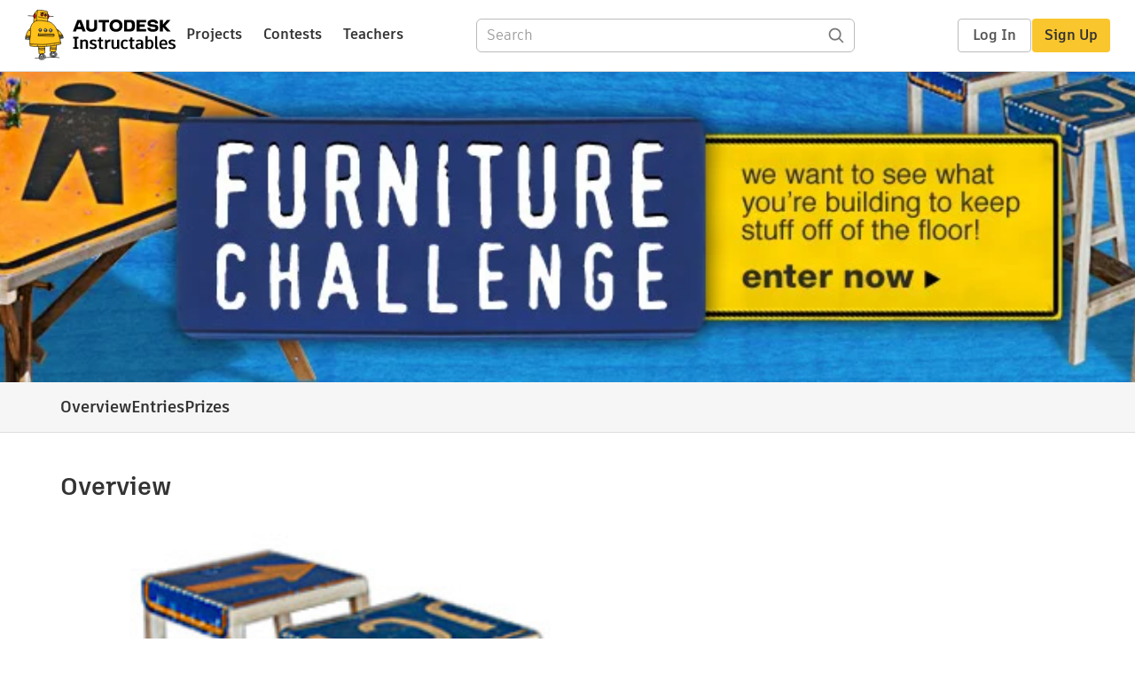

--- FILE ---
content_type: text/css
request_url: https://www.instructables.com/assets/js_bundles/6fed003009/RadioButton-CF7xy89y.css
body_size: -86
content:
._radioButton_18rge_1{display:flex;min-height:2.2em}._radioButton_18rge_1 input{-moz-appearance:none;appearance:none;-webkit-appearance:none;background:var(--white);border:2px solid var(--gray-medium);border-radius:50%;width:18px;height:18px;margin:6px 12px}._radioButton_18rge_1 input:checked{border:none;outline:none;background-color:var(--white);box-shadow:0 0 0 5px var(--orange) inset}._radioButton_18rge_1 label{font-size:16px;font-weight:400;line-height:28px;display:flex;align-items:center}._disabledLabel_18rge_32{color:var(--gray-medium);cursor:not-allowed}


--- FILE ---
content_type: text/css
request_url: https://www.instructables.com/assets/js_bundles/6fed003009/Tabs-DOZ8H18C.css
body_size: 112
content:
._tabs_18bg9_1{display:flex;gap:16px;text-transform:capitalize;overflow-x:scroll;white-space:nowrap;scrollbar-width:none;position:relative;top:1px}._tabs_18bg9_1::-webkit-scrollbar{display:none}._tabs_18bg9_1 input{display:none}._tabs_18bg9_1 input+label{color:var(--gray-dark2);font-weight:600;transition:background .2s,color .2s,border-bottom .2s;font-size:16px;padding:8px;border-bottom:4px solid transparent;margin-bottom:0}._tabs_18bg9_1 input:checked+label{color:var(--gray-dark4);font-weight:700;border-bottom:4px solid var(--yellow)}._tab_18bg9_1{-webkit-user-select:none;user-select:none}._divider_18bg9_40{margin-top:0}@media (max-width: 667px){._tabsWrapper_18bg9_45{border-bottom:1px solid var(--gray-light3);width:100%}._tabs_18bg9_1{gap:5px;padding:0 10px;margin:0;-webkit-mask-image:linear-gradient(to right,rgb(0,0,0) 80%,transparent 100%);mask-image:linear-gradient(to right,rgb(0,0,0) 80%,transparent 100%)}._tabs_18bg9_1 :first-child ._feedTabLabel_18bg9_57{min-width:32px;max-width:32px;overflow:hidden}._lastTab_18bg9_63{display:inline-block;min-width:40px}}


--- FILE ---
content_type: text/css
request_url: https://www.instructables.com/assets/js_bundles/6fed003009/ContestTag-wDgtnWfB.css
body_size: -63
content:
._tag_qf61l_1{border-radius:20px;height:32px;display:inline-flex;justify-content:center;align-items:center;flex-direction:column;padding:0 1em;text-transform:capitalize;font-weight:700;grid-area:status;justify-self:start}._closedTag_qf61l_15{border:2px solid var(--gray-medium);background:var(--gray-light2)}._openTag_qf61l_21{border:2px solid var(--green-forest);background:var(--green-lightbg)}._judgingTag_qf61l_27{border:2px solid var(--gray-medium);background:var(--gray-light2)}._studentTag_qf61l_33{border:2px solid var(--orange);background:var(--yellow-light3)}


--- FILE ---
content_type: text/css
request_url: https://www.instructables.com/assets/js_bundles/6fed003009/EnterContest-ClHtQER1.css
body_size: 509
content:
._countryVerification_jh39n_1{margin:20px 0}._countryDropdownContainer_jh39n_5{display:flex;align-items:center;gap:8px;margin-bottom:8px}._countryDropdownContainer_jh39n_5 label{font-size:16px}._countryDropdown_jh39n_5{width:100%;max-width:300px}._contestCountryError_jh39n_21{display:flex;flex-flow:row nowrap;align-items:center}._contestCountryErrorActions_jh39n_27{display:flex;flex-flow:row nowrap;align-items:center;justify-content:center;min-width:280px}._contestCountryErrorActions_jh39n_27 button{margin:0 5px}._content_lwc6s_1{display:flex;flex-direction:column;gap:40px;font-size:18px;line-height:30px;min-height:300px;width:calc(700px - (var(--modal-padding) * 2));max-width:calc(700px - (var(--modal-padding) * 2))}@media (max-width: 699px){._content_lwc6s_1{width:calc(100vw - (var(--modal-padding) * 2))}}._content_lwc6s_1 ._title_lwc6s_18{font-size:16px;font-weight:700;line-height:26px}._content_lwc6s_1 input[type=checkbox],._content_lwc6s_1 input[type=radio]{width:24px;height:24px}._content_lwc6s_1 input[type=radio]:focus,._content_lwc6s_1 input[type=radio]:active{outline-offset:3px}._content_lwc6s_1 input[type=text]{margin-left:1px;height:40px;display:flex;width:60%;padding-left:20px;font-size:16px}._smallGap_lwc6s_45{gap:16px}._optionContainer_lwc6s_49{display:flex;flex-direction:row;justify-content:space-around}._optionContainer_lwc6s_49 ._option_lwc6s_49{display:inline-flex;flex-direction:column;align-items:center;gap:24px;width:234px}._optionContainer_lwc6s_49 ._option_lwc6s_49 div{color:var(--neutrals-gray-dark-2, var(--gray-dark2));text-align:center;font-feature-settings:"clig" off,"liga" off;font-size:16px;font-style:normal;font-weight:400;line-height:26px;letter-spacing:.032px}._optionContainer_lwc6s_49 ._option_lwc6s_49 ._title_lwc6s_18{color:var(--neutrals-gray-dark-4, var(--gray-dark4));text-align:center;font-feature-settings:"clig" off,"liga" off;font-size:16px;font-style:normal;font-weight:700;line-height:26px}._optionContainer_lwc6s_49 ._button_lwc6s_88{display:block}._buttonWithSvg_lwc6s_92 svg{margin-left:8px}._eligibleProject_lwc6s_96{padding:16px;display:flex;justify-content:space-between;font-size:14px;font-weight:400;line-height:24px}._eligibleProject_lwc6s_96 img{width:100px;height:100px}._eligibleProject_lwc6s_96>div{display:flex;gap:25px;align-items:start}._confirmationContainer_lwc6s_116{display:flex;flex-direction:column;align-items:center;gap:15px;font-size:16px;line-height:28px}._confirmationContainer_lwc6s_116 ._title_lwc6s_18{font-size:28px;line-height:38px}._contestDetails_lwc6s_131{font-size:14px;line-height:20px}._errorContainer_lwc6s_136{font-size:16px;margin-bottom:10px}@media (max-width: 600px){._optionContainer_lwc6s_49{flex-direction:column;gap:24px;align-items:center}._modal_lwc6s_148{width:100vw!important;height:100vh!important;border-radius:0}}._usOnly_lwc6s_155{display:flex;gap:8px}


--- FILE ---
content_type: text/css
request_url: https://www.instructables.com/assets/js_bundles/6fed003009/index-US2gc53j.css
body_size: 1164
content:
.contest-details section:nth-child(odd){background:var(--white)}.contest-details section:nth-child(2n){background:var(--gray-light1)}._contestDetails_1m7yt_8{display:grid;grid-template-columns:minmax(auto,1200px);justify-content:center}._info_1m7yt_14{padding:2rem 150px 0;background:var(--white)}._loading_1m7yt_19{padding:2em 0}._contestStatus_1m7yt_23{display:flex;gap:1em;align-items:center;font-size:16px;flex-wrap:wrap}._overviewText_1m7yt_31{display:grid;grid-template-columns:minmax(auto,1200px);justify-content:center;padding:3em 2em;gap:1em}._overviewText_1m7yt_31 h3{margin:0}._overviewTextBody_1m7yt_43{color:var(--gray-dark4);display:flex;flex-direction:column;gap:.5rem;max-width:80ch}._overviewTextBody_1m7yt_43 p{line-height:30px;letter-spacing:.036px}._overviewTextBody_1m7yt_43 img,._overviewTextBody_1m7yt_43 iframe{width:100%;aspect-ratio:16/9;object-fit:contain}._overviewTextBody_1m7yt_43 ul{list-style-type:disc;margin:0 0 0 2em}._overviewTextBody_1m7yt_43 li{line-height:30px;letter-spacing:.036px}._requirementsActions_1m7yt_72{display:flex;gap:1em}._form_1m7yt_77{display:flex;flex-direction:column;gap:1em;align-items:center}._noEntries_1m7yt_84{display:flex;flex-direction:column;align-items:center;gap:1em}._noEntries_1m7yt_84 p{max-width:45ch;text-align:center}._allEntriesWrapper_1m7yt_96{display:grid;grid-template-columns:minmax(auto,1500px);justify-content:center}._allEntries_1m7yt_96{display:grid;grid-template-columns:minmax(auto,1500px);justify-content:center;padding:2em;gap:1.5em}._allEntries_1m7yt_96 h3{margin:0}._rulesModal_1m7yt_114{max-width:800px}._rulesModal_1m7yt_114 ol{list-style-type:decimal;margin:0 0 1em 2em;padding:0}._rulesModal_1m7yt_114 ol ol{list-style-type:lower-alpha;margin:.5em 0 .5em 2em}._rulesModal_1m7yt_114 ol ol ol{list-style-type:lower-roman}._rulesModal_1m7yt_114 ul{list-style-type:disc;margin:0 0 1em 2em;padding:0}._rulesModal_1m7yt_114 li{line-height:1.6;margin-bottom:.5em}._rulesModal_1m7yt_114 li p{margin:.5em 0}._rulesModal_1m7yt_114 p{line-height:1.6;margin:.5em 0}._navAnchor_1m7yt_153{position:relative;top:-4em}._entriesTabs_1m7yt_158{padding:0!important}@media (min-width: 1300px){._overviewText_1m7yt_31{padding:3em 0}}@media (max-width: 600px){._overviewText_1m7yt_31{grid-template-columns:auto}._requirementsActions_1m7yt_72{flex-direction:column}._requirements_1m7yt_72 ul{margin:0 0 0 1em}._overviewTextBody_1m7yt_43 ul{list-style-type:disc;margin:0}}._ballotCard_v192y_1{position:relative}._studentTagWrapper_v192y_5{position:absolute;top:0;left:0;margin:1em;z-index:1}._ballotForm_v192y_13{display:flex;flex-direction:column;gap:1em;margin-top:1em}._ballotButtons_v192y_20{display:flex}._ballotDescription_v192y_24{display:flex;justify-content:space-between}._ballotButton_v192y_20{padding:4px 0!important;width:100%}._ballotButtonSelected_v192y_34,._ballotButtonSelected_v192y_34:hover{font-weight:700!important;color:var(--white)!important;background-color:var(--orange)!important;border-color:var(--orange)!important}._contestNavWrapper_9oygn_1{background:var(--gray-light1);position:sticky;top:0;border-bottom:1px solid var(--gray-light3);z-index:2;display:grid;grid-template-columns:minmax(auto,1200px);justify-content:center}._contestNav_9oygn_1{display:flex;align-items:center;justify-content:space-between;margin:0 2em}._actions_9oygn_19,._links_9oygn_19{display:flex;gap:32px;align-items:center}._deadline_9oygn_25{font-weight:700;font-size:16px}._links_9oygn_19 a{font-weight:700;color:var(--gray-dark4);font-size:18px;padding:1em 0}._links_9oygn_19 a:hover,._links_9oygn_19 a:focus{text-decoration:none}._form_9oygn_40{margin:0;padding:0}@media (min-width: 1300px){._contestNav_9oygn_1{margin:0}}@media (max-width: 600px){._editContestButton_9oygn_52{display:none}._actions_9oygn_19,._links_9oygn_19{display:flex;gap:1em}._links_9oygn_19 a{font-size:16px}._form_9oygn_40,._deadline_9oygn_25{display:none}}._judgesWrapper_rx6rl_1{display:grid;grid-template-columns:minmax(auto,1200px);justify-content:center;gap:2em}._judgesWrapper_rx6rl_1 h3{margin:0}._judges_rx6rl_1{padding:2em;display:flex;flex-direction:column;gap:3em 2em}._judgesList_rx6rl_19{display:grid;grid-template-columns:repeat(auto-fill,minmax(300px,max-content));gap:3em;background:transparent}._judgesList_rx6rl_19 article{display:flex;flex-direction:column;gap:24px}._judgesList_rx6rl_19 img{width:100%;border-radius:8px;aspect-ratio:1;object-fit:cover}._prizesList_rx6rl_39 img{aspect-ratio:5/3}._judgesList_rx6rl_19 a{color:var(--gray-dark4);text-decoration:underline}._judgesList_rx6rl_19 p{color:var(--gray-dark3)}@media (min-width: 1300px){._judges_rx6rl_1{padding:3em 0}}._marketingSection_1m7f9_1{display:grid;grid-template-columns:1fr 1fr}._marketingSectionWrapper_1m7f9_6:nth-child(odd) ._marketingBody_1m7f9_6{grid-row:1;display:grid;grid-template-columns:minmax(auto,500px);align-content:center;justify-content:start}._marketingBody_1m7f9_6{display:grid;grid-template-columns:minmax(auto,500px);place-content:center}._marketingBody_1m7f9_6 p{color:var(--gray-dark3)}._marketingHeader_1m7f9_27{display:flex;flex-direction:column;gap:1em}._bodyText_1m7f9_33{font-style:normal;font-weight:400;line-height:30px;letter-spacing:.036px}._sectionImage_1m7f9_40{object-fit:cover;width:100%;max-height:400px}@media (max-width: 1240px){._marketingSectionWrapper_1m7f9_6:nth-child(2n) ._marketingBody_1m7f9_6{grid-template-columns:minmax(auto,450px)}._marketingSectionWrapper_1m7f9_6:nth-child(odd) ._marketingBody_1m7f9_6{grid-template-columns:minmax(auto,450px);padding:0 2em}}@media (max-width: 1000px){._marketingSection_1m7f9_1{display:grid;grid-template-rows:1fr 1fr;grid-template-columns:1fr;padding:0 2em}._marketingBody_1m7f9_6{max-width:80ch}._marketingSectionWrapper_1m7f9_6:nth-child(odd) ._marketingBody_1m7f9_6{grid-row:1;padding:2em 0;place-content:start;grid-template-columns:minmax(auto,500px)}._marketingSectionWrapper_1m7f9_6:nth-child(2n) ._marketingBody_1m7f9_6{padding:2em 0;place-content:start;grid-template-columns:minmax(auto,500px)}._sectionImage_1m7f9_40{width:60%}._marketingSection_1m7f9_1:nth-child(odd) ._marketingBody_1m7f9_6{grid-row:auto}}@media (max-width: 680px){._sectionImage_1m7f9_40{width:100%}._marketingSectionWrapper_1m7f9_6:nth-child(odd) ._marketingBody_1m7f9_6{padding:2em;display:block}._marketingSectionWrapper_1m7f9_6:nth-child(2n) ._marketingBody_1m7f9_6{padding:2em;display:block}._marketingSection_1m7f9_1{padding:0;display:block}}


--- FILE ---
content_type: text/javascript
request_url: https://www.instructables.com/assets/js_bundles/6fed003009/Checkbox-FDxAqYKt.js
body_size: 23
content:
import{j as s,d as j}from"./main-DiWSUcUB.js";const u="_checkbox_uh60l_1",b="_medium_uh60l_20",_="_small_uh60l_24",m={checkbox:u,medium:b,small:_},k=({value:e="",label:l="",checked:n=!1,onChange:o,showLabel:a=!0,name:x="",inputStyles:t={},labelClass:d=m.medium,disabled:i=!1,id:h,error:c,...r})=>s.jsx(s.Fragment,{children:s.jsx("label",{className:d,children:s.jsx(p,{value:e,label:l,checked:n,onChange:o,showLabel:a,name:x,inputStyles:t,disabled:i,id:h,error:c,...r})})}),f=e=>s.jsx(k,{...e,labelClass:m.small}),p=({value:e="",label:l="",checked:n=!1,onChange:o,showLabel:a=!0,name:x="",inputStyles:t={},labelClass:d=m.medium,disabled:i=!1,id:h,error:c,...r})=>s.jsxs(s.Fragment,{children:[s.jsxs("div",{className:m.checkbox,children:[s.jsx("input",{type:"checkbox",name:x,id:h,"aria-label":l,value:e,checked:n,onChange:o,style:t,disabled:i,...r}),!a&&s.jsx("span",{style:{display:"none"},children:l}),a&&s.jsx("span",{children:l})]}),c&&s.jsx(j,{children:c})]});export{k as C,f as a,p as b};


--- FILE ---
content_type: text/javascript
request_url: https://www.instructables.com/assets/js_bundles/6fed003009/index-CISRZTx3.js
body_size: 5409
content:
import{l as $,r as i,ey as te,j as e,cI as M,w as W,P as Y,B as J,ev as A,a7 as ue,a2 as F,K as he,b as T,ew as D,q as d,X as B,ez as xe,L as y,eu as je,A as ge,eA as _e,n as ve}from"./main-DiWSUcUB.js";import{B as fe}from"./Banner-CA6z5GqJ.js";import{T as ne}from"./Tabs-B4UvQp6I.js";import{u as ae}from"./useTabs-CTrWdF_N.js";import{u as pe}from"./index-CbjpJKxZ.js";import{a as be,k as Ne}from"./cdn-T6djNZus.js";import{u as P}from"./useUser-BJ8t9-GG.js";import{S as ye,C as Se}from"./ContestTag-CMioqCfj.js";import{M as re}from"./Modal.component-eYVkGSGB.js";import{M as Ee}from"./Messages.component-Csaitual.js";import{u as Ce,C as we}from"./useEligibleProjects-VvunsDWo.js";import{S as Te,E as ke}from"./SchoolInformation.component-Bh5xK1jp.js";import{C as ie}from"./Checkbox-FDxAqYKt.js";import{s as v,C as Fe}from"./EnterContest.module-Dkd4Jksg.js";import"./useScrollToItem-B_Kv1lBV.js";import"./Tabs.module-BTZZ8ZZ3.js";import"./index-CfwfJ0_u.js";import"./index.browser-OxPLOBIU.js";import"./RadioButton-Dl4XD7P0.js";import"./TextInput-4ccgQIQk.js";const Ie="_contestDetails_1m7yt_8",Be="_loading_1m7yt_19",$e="_contestStatus_1m7yt_23",Me="_overviewText_1m7yt_31",We="_overviewTextBody_1m7yt_43",Ae="_requirementsActions_1m7yt_72",De="_form_1m7yt_77",Pe="_noEntries_1m7yt_84",ze="_allEntriesWrapper_1m7yt_96",Le="_allEntries_1m7yt_96",Oe="_rulesModal_1m7yt_114",Ue="_navAnchor_1m7yt_153",He="_entriesTabs_1m7yt_158",Ve="_requirements_1m7yt_72",l={contestDetails:Ie,loading:Be,contestStatus:$e,overviewText:Me,overviewTextBody:We,requirementsActions:Ae,form:De,noEntries:Pe,allEntriesWrapper:ze,allEntries:Le,rulesModal:Oe,navAnchor:Ue,entriesTabs:He,requirements:Ve},G=({entries:s})=>{var N;const n=$(),[t,a]=i.useState([s]),[r,c]=i.useState(!1),{ref:o,inView:h}=pe();i.useEffect(()=>{if(n.data){c(!0);const{data:u}=n.data;a(x=>[...x,u])}},[n.data]);const m=((N=t==null?void 0:t.at(-1))==null?void 0:N.page)+1||2,j=t[0].found>(m-1)*te;i.useEffect(()=>{h&&r&&j&&p()},[h,r]);const p=()=>{const u=new FormData;u.append("page",m),u.append("found",t[0].found),u.append("perPage",te),n.submit(u)},b={visibility:!j||r||n.state==="loading"?"hidden":"visible"};return e.jsxs(e.Fragment,{children:[e.jsx(M,{children:t.map(u=>{var x;return(x=u==null?void 0:u.hits)==null?void 0:x.map(({document:_})=>e.jsx(W,{showStats:!1,showPrizeLevel:!0,..._},_.id))})}),e.jsxs(n.Form,{className:l.form,children:[n.state==="loading"&&e.jsx(Y,{}),n.state==="idle"&&e.jsx(J,{submitForm:!0,buttonRef:o,extraClassNames:l.loadAll,style:b,children:"Load all"})]})]})},qe="_ballotCard_v192y_1",Re="_studentTagWrapper_v192y_5",Ye="_ballotForm_v192y_13",Je="_ballotButtons_v192y_20",Ge="_ballotDescription_v192y_24",Ke="_ballotButton_v192y_20",Xe="_ballotButtonSelected_v192y_34",E={ballotCard:qe,studentTagWrapper:Re,ballotForm:Ye,ballotButtons:Je,ballotDescription:Ge,ballotButton:Ke,ballotButtonSelected:Xe},Qe=({entry:s,entryId:n})=>{var h;const{data:{ballot:t}}=A(),a=$(),r=t.find(m=>m.id===n);i.useEffect(()=>{var m;(m=a.data)!=null&&m.error&&o(r==null?void 0:r.ballotWeight)},[a.data]);const[c,o]=i.useState(r==null?void 0:r.ballotWeight);return i.useEffect(()=>{if(a.formData){const m=a.formData.get("vote");o(m)}},[a.formData]),e.jsx(e.Fragment,{children:e.jsxs("div",{className:E.ballotCard,children:[s.contestStudent&&e.jsx("div",{className:E.studentTagWrapper,children:e.jsx(ye,{})}),e.jsx(W,{showStats:!1,...s}),((h=a.data)==null?void 0:h.error)&&e.jsx(e.Fragment,{children:"Unable to submit a ballot for this entry. Please try again."}),e.jsxs(a.Form,{method:"post",action:"vote",className:E.ballotForm,children:[e.jsx("input",{type:"hidden",name:"entryId",value:n}),e.jsx(Ze,{voteWeight:c}),e.jsxs("div",{className:E.ballotDescription,children:[e.jsx("div",{children:"LOW"}),e.jsx("div",{children:"HIGH"})]})]})]})})},Ze=({voteWeight:s})=>{const n=[...Array(9).keys()].map(t=>t+1);return e.jsx("div",{className:E.ballotButtons,children:n.map(t=>{const a=parseInt(t)===parseInt(s),r=ue({[E.ballotButton]:!0,[E.ballotButtonSelected]:a});return e.jsx(F,{submitForm:!0,size:he.small,name:"vote",value:a?null:t,extraClassNames:r,"data-umami-event":"Vote in Contest","data-umami-event-vote-weight":`${t}`,children:t},`ballot-${t}`)})})},es=({contest:s})=>{const{entries:n}=T();return e.jsxs(e.Fragment,{children:[e.jsx(z,{contest:s}),e.jsx(i.Suspense,{fallback:e.jsx(K,{}),children:e.jsx(D,{resolve:n,children:e.jsx(ss,{})})}),e.jsx(O,{contest:s}),e.jsx(H,{contest:s}),e.jsx(L,{contest:s}),e.jsx(U,{contest:s})]})},ss=()=>{const[{data:s},{data:n}]=A(),t=[{title:`Winners (${n.found})`},{title:`All Entries (${s.found})`}],{activeTab:a,setActiveTab:r}=ae({tabs:t});return e.jsxs("section",{className:l.allEntriesWrapper,children:[e.jsx("div",{id:"entries",className:l.navAnchor}),e.jsxs("div",{className:l.allEntries,children:[e.jsx("h3",{className:d.title_h3,children:"Entries"}),e.jsx(ne,{tabs:t,activeTab:a,onClickTab:r,autoScroll:!1,extraClassNames:l.entriesTabs}),a.title.includes("Winners")&&e.jsx(Ss,{winners:n}),a.title.includes("All Entries")&&e.jsx(G,{entries:s})]})]})},ts="_contestNavWrapper_9oygn_1",ns="_contestNav_9oygn_1",as="_actions_9oygn_19",rs="_links_9oygn_19",is="_deadline_9oygn_25",ls="_form_9oygn_40",os="_editContestButton_9oygn_52",S={contestNavWrapper:ts,contestNav:ns,actions:as,links:rs,deadline:is,form:ls,editContestButton:os},cs=({contest:s,setModalSettings:n,identifiesAsStudent:t,setIdentifiesAsStudent:a,selectedProjects:r,setSelectedProjects:c})=>{const{id:o,studentOnly:h,studentPrizes:m,onlyUS:j}=s,{eligibleProjects:p}=Ce(o),[b,N]=i.useState(),u=(x,_)=>{c(_?[x,...r]:r.filter(I=>I!==x))};return i.useEffect(()=>{n({title:"Enter Contest",confirmLabel:h||t?"Next":"Enter Contest",disableConfirm:!b||r.length===0})},[b,r,h,t]),e.jsxs("div",{className:`${v.content} ${v.smallGap}`,children:[e.jsx(Fe,{setSelectedValidCountry:N,onlyUS:j}),m.length>0&&!h&&e.jsxs("div",{children:[e.jsx("div",{className:v.title,children:"Are you a student?"}),e.jsx("div",{children:e.jsx(ie,{label:"Yes, I am a student",checked:t,onChange:()=>a(!t)})})]}),e.jsxs("div",{children:[e.jsx("div",{className:v.title,children:"Select project(s) to enter:"}),p.map((x,_)=>e.jsx(ds,{project:x,selected:r.includes(x.id),onSelect:u},`project-${_}`))]})]})},ds=({project:s,selected:n,onSelect:t})=>e.jsxs("div",{className:v.eligibleProject,children:[e.jsxs("div",{children:[e.jsx("img",{src:`${s.downloadUrl}${be()}`}),e.jsxs("div",{children:[e.jsx("div",{className:v.title,children:s.title}),e.jsxs("div",{className:v.publishDate,children:["Published ",B(s.publishDate).format("MMM DD, YYYY")]})]})]}),e.jsx(ie,{label:`Select ${s.title}`,showLabel:!1,checked:n,onChange:a=>t(s.id,a.target.checked)})]}),le=({isOn:s=!1,setIsOn:n,contest:t,eligibleProjects:a=[],isLoading:r=!1})=>{const{id:c,studentOnly:o}=t,{user:h}=P(),[m,j]=i.useState({}),[p,b]=i.useState(!1),[N,u]=i.useState([]),[x,_]=i.useState(),[I,X]=i.useState(),[Q,Z]=i.useState(),[ee,se]=i.useState(),[f,C]=i.useState("eligibility"),[oe,V]=i.useState([]),q=()=>{n(!1),u([]),b(!1),_(),X(),Z(),se(),C("eligibility"),V([])},R=async(me=()=>{})=>{try{V([]),j({...m,confirmLabel:"Entering...",disableConfirm:!0}),await Promise.all(N.map(k=>xe(c,k,x,I,Q,ee))),u([]),me()}catch(k){V([(k==null?void 0:k.message)||"Something went wrong"]),j({...m,confirmLabel:"Enter Contest",disableConfirm:!1})}};i.useEffect(()=>{f==="eligibility"&&h&&a.length>0&&C("selection")},[h,a]);const ce=i.useMemo(()=>({selection:()=>{o||p?C("school"):R(()=>C("confirmation"))},school:()=>{R(()=>C("confirmation"))},confirmation:()=>{q(),C("eligibility")}}),[q,R,o,p]),de=()=>f==="selection"||f==="school"?{"data-umami-event":"Enter Contest - Contest Page"}:{};return e.jsxs(re,{className:v.modal,isOn:s,handleConfirm:ce[f],handleCancel:q,handleConfirmProps:de(),...m,children:[e.jsx(Ee,{errors:oe,extraClasses:v.errorContainer}),r&&e.jsx(Y,{}),!r&&f==="eligibility"&&e.jsx(we,{setModalSettings:j}),!r&&f==="selection"&&e.jsx(cs,{contest:t,setModalSettings:j,identifiesAsStudent:p,setIdentifiesAsStudent:b,selectedProjects:N,setSelectedProjects:u}),!r&&f==="school"&&e.jsx(Te,{setModalSettings:j,studentOnly:o,schoolName:x,setSchoolName:_,major:I,setMajor:X,ageRange:Q,setAgeRange:Z,fullName:ee,setFullName:se}),!r&&f==="confirmation"&&e.jsx(ke,{setModalSettings:j})]})},ms=({contest:s})=>{var h;const[n,t]=i.useState(!1),a=$(),{user:r}=P();i.useEffect(()=>{var m;(m=a.formData)!=null&&m.get("contestId")&&t(!0)},[a.formData,a.data]);const c=s.guestJudges.length>0,o={overview:{anchor:"#overview",title:"Overview"},prizes:{anchor:"#prizes",title:"Prizes"},judges:{anchor:"#judges",title:"Judges"},entries:{anchor:"#entries",title:"Entries"}};return e.jsxs("div",{className:S.contestNavWrapper,children:[e.jsxs("nav",{className:S.contestNav,children:[e.jsxs("div",{className:S.links,children:[e.jsx(y,{to:o.overview.anchor,replace:!0,children:o.overview.title}),s.state==="open"&&e.jsxs(e.Fragment,{children:[e.jsx(y,{to:o.prizes.anchor,replace:!0,children:o.prizes.title}),c&&e.jsx(y,{to:o.judges.anchor,replace:!0,children:o.judges.title}),e.jsx(y,{to:o.entries.anchor,replace:!0,children:o.entries.title})]}),s.state!=="open"&&e.jsxs(e.Fragment,{children:[e.jsx(y,{to:o.entries.anchor,replace:!0,children:o.entries.title}),e.jsx(y,{to:o.prizes.anchor,replace:!0,children:o.prizes.title}),c&&e.jsx(y,{to:o.judges.anchor,replace:!0,children:o.judges.title})]})]}),e.jsxs("div",{className:S.actions,children:[(r==null?void 0:r.admin)&&e.jsx(F,{to:je(s.id),extraClassNames:S.editContestButton,children:"Manage"}),s.state==="open"&&e.jsxs(e.Fragment,{children:[e.jsxs("div",{className:S.deadline,children:["Closes ",B(s.deadline).format("MMM Do"),"!"]}),e.jsx(a.Form,{action:"enter",className:S.form,children:e.jsx(J,{submitForm:!0,name:"contestId",value:s.id,children:"Enter now"})})]})]})]}),n&&e.jsx(le,{isOn:!0,setIsOn:t,contest:s,isLoading:a.state==="loading",eligibleProjects:((h=a.data)==null?void 0:h.instructables)||[]})]})},us=({finalists:s,onClickViewAllEntries:n,contest:t})=>{const{user:a}=P(),{judges:r=[]}=t;return s.found===0?e.jsxs("p",{className:d.subtitle_16,children:["Finalists have not yet been selected."," ",e.jsx("a",{onClick:n,"data-umami-event":"View All Contest Entries","data-umami-event-location":"contest","data-umami-event-click_target":"view_all_entries","data-umami-event-contest":t==null?void 0:t.urlString,children:"View all entries"}),"."]}):a.id&&r.includes(a.id)?e.jsx(hs,{finalists:s}):e.jsx(xs,{finalists:s})},hs=({finalists:s})=>{const{ballots:n}=T();return e.jsx(i.Suspense,{fallback:null,children:e.jsx(D,{resolve:n,children:e.jsx(M,{children:s.hits.map(({document:t})=>e.jsx(Qe,{entry:t,entryId:t.id},t.id))})})})},xs=({finalists:s})=>e.jsx(M,{children:s.hits.map(({document:n})=>e.jsx(W,{showStats:!1,...n},n.id))}),js=({contest:s})=>{const{entries:n}=T();return e.jsxs(e.Fragment,{children:[e.jsx(z,{contest:s}),e.jsx(i.Suspense,{fallback:e.jsx(K,{}),children:e.jsx(D,{resolve:n,errorElement:e.jsx(ge,{type:"error",children:"Failed to load entries"}),children:e.jsx(gs,{contest:s})})}),e.jsx(O,{contest:s}),e.jsx(H,{contest:s}),e.jsx(L,{contest:s}),e.jsx(U,{contest:s})]})},gs=({contest:s})=>{var o;const[{data:n},{data:t}]=A(),a=[{title:`All Entries (${n.found})`}];(o=s.finalists)!=null&&o.length&&a.unshift({title:`Finalists (${t.found})`});const{activeTab:r,setActiveTab:c}=ae({tabs:a});return e.jsxs("section",{className:l.allEntries,children:[e.jsx("div",{id:"entries",className:l.navAnchor}),e.jsx("h3",{className:d.title_h3,children:"Entries"}),e.jsx(ne,{tabs:a,activeTab:r,onClickTab:c,autoScroll:!1,extraClassNames:l.entriesTabs}),r.title.includes("Finalists")&&e.jsx(us,{finalists:t,onClickViewAllEntries:()=>c(a[1]),contest:s}),r.title.includes("All Entries")&&e.jsx(G,{entries:n})]})},_s=({contest:s})=>{const{entries:n}=T();return e.jsxs(e.Fragment,{children:[e.jsx(z,{contest:s}),e.jsx(O,{contest:s}),e.jsx(H,{contest:s}),e.jsx(L,{contest:s}),e.jsx(U,{contest:s}),e.jsx(i.Suspense,{fallback:e.jsx(K,{}),children:e.jsx(D,{resolve:n,children:e.jsx(vs,{})})})]})},vs=()=>{const[{data:s}]=A();return e.jsx(e.Fragment,{children:e.jsxs("section",{className:l.allEntries,children:[e.jsx("div",{id:"entries",className:l.navAnchor}),s.found===0&&e.jsx(e.Fragment,{children:e.jsx(fs,{})}),s.found>0&&e.jsxs(e.Fragment,{children:[e.jsxs("h3",{className:d.title_h3,children:[s.found," ",s.found===1?"Entry":"Entries"]}),e.jsx(G,{entries:s})]})]})})},fs=()=>{var r;const s=$(),{contest:{data:n}}=T(),[t,a]=i.useState(!1);return i.useEffect(()=>{var c;(c=s.formData)!=null&&c.get("contestId")&&a(!0)},[s.formData,s.data]),e.jsxs(e.Fragment,{children:[e.jsx("h3",{className:d.title_h3,children:"Entries"}),e.jsx(s.Form,{action:"enter",className:l.form,children:e.jsxs("div",{className:l.noEntries,children:[e.jsx("p",{className:d.body_16,children:"There aren't any entries yet. Check back later or be brave and be the first to share your project!"}),e.jsx(J,{name:"contestId",value:n.id,submitForm:!0,children:"Enter now"})]})}),t&&e.jsx(le,{isOn:!0,setIsOn:a,contest:n,isLoading:s.state==="loading",eligibleProjects:((r=s.data)==null?void 0:r.instructables)||[]})]})},z=({contest:s,children:n})=>{var r,c;const{user:t}=P(),a=s.state==="judging"||s.state==="closed"&&!s.isFinalized;return e.jsx(e.Fragment,{children:e.jsxs("section",{className:l.contestDetails,children:[n,e.jsx("div",{id:"overview",className:l.navAnchor}),e.jsxs("div",{className:l.overviewText,children:[e.jsx("h3",{className:d.title_h3,children:"Overview"}),e.jsx("div",{dangerouslySetInnerHTML:{__html:s.bodyFull},className:`${d.subtitle_18} ${l.overviewTextBody}`}),e.jsxs("div",{className:l.contestStatus,children:[s.state!=="open"&&e.jsx(Se,{state:s.state,isFinalized:s.isFinalized}),a&&!((r=s.judges)!=null&&r.includes(t.id))&&e.jsx("strong",{children:"This contest is in judging. Check back soon to see the winners!"}),a&&((c=s.judges)==null?void 0:c.includes(t.id))&&e.jsx("strong",{children:"You're a judge for this contest! Please score the finalists below."}),s.state==="closed"&&s.isFinalized&&e.jsx("strong",{children:"This contest is closed and winners have been notified."})]})]})]})})},ps="_judgesWrapper_rx6rl_1",bs="_judges_rx6rl_1",Ns="_judgesList_rx6rl_19",ys="_prizesList_rx6rl_39",g={judgesWrapper:ps,judges:bs,judgesList:Ns,prizesList:ys},L=({contest:s})=>{const n=_e(s.prizes),t=n.reduce((a,r)=>a+r.numWinners,0);return e.jsx(e.Fragment,{children:e.jsxs("section",{className:l.contestDetails,children:[e.jsx("div",{id:"prizes",className:l.navAnchor}),e.jsxs("div",{className:g.judges,children:[e.jsxs("h3",{className:d.title_h3,children:[t," ",t==1?"Prize":"Prizes"]}),e.jsx("div",{className:`${g.judgesList} ${g.prizesList}`,children:n.map(a=>e.jsxs("article",{children:[e.jsx("div",{className:g.prize,children:e.jsx("img",{src:a.downloadUrl,alt:a.name})}),e.jsxs("div",{children:[e.jsx("h5",{className:d.subtitle_20,children:a.name}),e.jsx("div",{className:`${d.subtitle_16} ${g.overviewTextBody}`,dangerouslySetInnerHTML:{__html:a.description}})]})]},a.id))})]})]})})},O=({contest:s})=>{const n="MMMM D, YYYY",[t,a]=i.useState(!1);return e.jsxs(e.Fragment,{children:[e.jsx("section",{className:l.contestDetails,children:e.jsxs("div",{className:l.overviewText,children:[e.jsx("h3",{className:d.title_h3,children:"Requirements"}),e.jsxs("div",{className:`${d.subtitle_18} ${l.overviewTextBody}`,children:[e.jsx("div",{dangerouslySetInnerHTML:{__html:s.enterHtml},className:l.requirements}),e.jsxs("p",{children:["Submissions must be entered between ",B(s.startDate).format(n),", and ",B(s.deadline).format(n)," (11:59pm PT)."]})]}),e.jsxs("div",{className:l.requirementsActions,children:[e.jsx(F,{action:()=>a(!t),children:"Official Rules"}),e.jsx(F,{href:"/How-to-Write-an-Instructable-Class/",children:"Writing a Great Instructable"})]})]})}),t&&e.jsx(re,{isOn:!0,handleCancel:()=>a(!1),cancelLabel:"Close",className:l.rulesModal,children:e.jsx("div",{dangerouslySetInnerHTML:{__html:s.rules}})})]})},Ss=({winners:s})=>e.jsx(M,{children:s.hits.map(({document:n})=>e.jsx(W,{showPrizeLevel:!0,showStats:!1,...n},n.id))}),Es=({contest:s})=>e.jsxs(e.Fragment,{children:[e.jsx(z,{contest:s}),e.jsx(O,{contest:s}),e.jsx(H,{contest:s}),e.jsx(L,{contest:s}),e.jsx(U,{contest:s})]}),U=({contest:s})=>{const{guestJudges:n}=s;return(n==null?void 0:n.length)===0?null:e.jsxs("section",{className:g.judgesWrapper,children:[e.jsx("div",{id:"judges",className:g.navAnchor}),e.jsxs("div",{className:g.judges,children:[e.jsx("h3",{className:d.title_h3,children:"Judges"}),e.jsx("div",{className:g.judgesList,children:n.map((t,a)=>e.jsxs("article",{children:[e.jsx("div",{className:g.headshot,children:e.jsx("img",{alt:"",width:"300",src:`${t.headshotUrl}?auto=webp&width=400`})}),e.jsxs("div",{className:g.judgeInfo,children:[e.jsx("h4",{className:d.subtitle_20,children:t.name}),e.jsx("h5",{className:d.subtitle_16,children:t.title}),e.jsx("p",{className:d.body_16,children:t.bio}),t.linkText&&t.linkUrl&&e.jsx("p",{className:d.body_16,children:e.jsx("a",{href:t.linkUrl,target:"_blank",rel:"noopener noreferrer",children:t.linkText})})]})]},a))})]})]})},Cs="_marketingSection_1m7f9_1",ws="_marketingSectionWrapper_1m7f9_6",Ts="_marketingBody_1m7f9_6",ks="_marketingHeader_1m7f9_27",Fs="_bodyText_1m7f9_33",Is="_sectionImage_1m7f9_40",w={marketingSection:Cs,marketingSectionWrapper:ws,marketingBody:Ts,marketingHeader:ks,bodyText:Fs,sectionImage:Is},H=({contest:s})=>{const{marketingSections:n}=s;return(n==null?void 0:n.length)===0?null:n.map((t,a)=>e.jsx("section",{className:`${l.contestDetails} ${w.marketingSectionWrapper}`,children:e.jsxs("div",{className:w.marketingSection,children:[e.jsx("img",{src:`${t.mainImageUrl}${Ne}`,className:w.sectionImage}),e.jsxs("div",{className:w.marketingBody,children:[e.jsxs("div",{className:w.marketingHeader,children:[e.jsx("h3",{className:d.title_h3,children:t.headline}),e.jsx("p",{className:`${d.subtitle_18} ${w.bodyText}`,children:t.body})]}),t.logoImageUrl&&e.jsx("img",{src:`${t.logoImageUrl}?auto=webp&width=185`,alt:"logo"}),t.ctaButtonText&&e.jsx(F,{href:t.ctaButtonUrl,target:"_blank",rel:"noopener noreferrer",children:t.ctaButtonText})]})]})},a))},K=()=>e.jsx("section",{className:l.contestDetails,children:e.jsx("div",{className:l.loading,children:e.jsx(Y,{})})}),Qs=()=>{const{contest:{data:s}}=T();return ve(s.title),e.jsxs("div",{className:"contest-details",children:[e.jsx(fe,{showAutodeskLogo:s.autodeskLogoOnBanner,title:s.title,bannerBody:s.bannerBody,bannerUrl:s.bannerUrl,imageWidth:1600,contentMaxWidth:"1200px",urlString:s.urlString}),e.jsx(ms,{contest:s}),s.state==="open"&&e.jsx(_s,{contest:s}),s.isFinalized&&e.jsx(es,{contest:s}),s.state!=="open"&&!s.isFinalized&&s.state!=="unopen"&&e.jsx(js,{contest:s}),s.state==="unopen"&&e.jsx(Es,{contest:s})]})};export{Qs as Component};


--- FILE ---
content_type: text/javascript
request_url: https://www.instructables.com/assets/js_bundles/6fed003009/SchoolInformation.component-Bh5xK1jp.js
body_size: 81
content:
import{r as o,j as e}from"./main-DiWSUcUB.js";import{s,S as x}from"./EnterContest.module-Dkd4Jksg.js";const v=({setModalSettings:t})=>(o.useEffect(()=>{t({title:"",confirmLabel:"Close",disableCancel:!0})},[]),e.jsxs("div",{className:s.confirmationContainer,children:[e.jsx("div",{children:e.jsx("img",{src:"/assets/img/instructables-logo-v2.png"})}),e.jsx("div",{className:s.title,children:"Thanks for entering!"}),e.jsx("div",{children:"We received your entry. When the winners are decided they will be notified via email."})]})),E=({setModalSettings:t,studentOnly:a,schoolName:r,setSchoolName:l,setMajor:c,ageRange:i,setAgeRange:d,fullName:n,setFullName:m,confirmLabel:f="Enter Now"})=>(o.useEffect(()=>{t({title:"Enter Contest",confirmLabel:f,disableConfirm:!r||!i||!n})},[r,i,n]),e.jsx("div",{className:`${s.content} ${s.smallGap}`,children:e.jsx(x,{studentOnly:a,setSchoolName:l,setMajor:c,ageRange:i,setAgeRange:d,setFullName:m})}));export{v as E,E as S};


--- FILE ---
content_type: text/javascript
request_url: https://www.instructables.com/assets/js_bundles/6fed003009/ContestTag-CMioqCfj.js
body_size: -100
content:
import{j as n}from"./main-DiWSUcUB.js";const g="_closedTag_qf61l_15 _tag_qf61l_1",a="_openTag_qf61l_21 _tag_qf61l_1",o="_judgingTag_qf61l_27 _tag_qf61l_1",d="_studentTag_qf61l_33 _tag_qf61l_1",e={closedTag:g,openTag:a,judgingTag:o,studentTag:d},u=({state:s="closed",isFinalized:t=!1})=>{if(s==="open")return n.jsx(c,{});if(s==="judging"||s==="closed"&&!t)return n.jsx(_,{});if(s==="closed"&&t)return n.jsx(l,{})},l=()=>n.jsx("div",{className:e.closedTag,children:"Closed"}),c=()=>n.jsx("div",{className:e.openTag,children:"Open"}),_=()=>n.jsx("div",{className:e.judgingTag,children:"In Judging"}),T=()=>n.jsx("div",{className:e.studentTag,children:"Student"});export{u as C,T as S};


--- FILE ---
content_type: text/javascript
request_url: https://www.instructables.com/assets/js_bundles/6fed003009/quill.snow-DLasGoN0.js
body_size: 62414
content:
var Uo=Object.defineProperty;var Fo=(r,t,e)=>t in r?Uo(r,t,{enumerable:!0,configurable:!0,writable:!0,value:e}):r[t]=e;var q=(r,t,e)=>Fo(r,typeof t!="symbol"?t+"":t,e);import{ef as me,dd as Rl,b6 as Zt,r as Ho}from"./main-DiWSUcUB.js";var kl=typeof global=="object"&&global&&global.Object===Object&&global,zo=typeof self=="object"&&self&&self.Object===Object&&self,ee=kl||zo||Function("return this")(),Ee=ee.Symbol,Bl=Object.prototype,Ko=Bl.hasOwnProperty,Go=Bl.toString,_n=Ee?Ee.toStringTag:void 0;function Vo(r){var t=Ko.call(r,_n),e=r[_n];try{r[_n]=void 0;var n=!0}catch{}var s=Go.call(r);return n&&(t?r[_n]=e:delete r[_n]),s}var Wo=Object.prototype,Zo=Wo.toString;function Xo(r){return Zo.call(r)}var Yo="[object Null]",Qo="[object Undefined]",Oi=Ee?Ee.toStringTag:void 0;function hn(r){return r==null?r===void 0?Qo:Yo:Oi&&Oi in Object(r)?Vo(r):Xo(r)}function oe(r){return r!=null&&typeof r=="object"}var qe=Array.isArray;function Ae(r){var t=typeof r;return r!=null&&(t=="object"||t=="function")}function Ml(r){return r}var Jo="[object AsyncFunction]",ta="[object Function]",ea="[object GeneratorFunction]",na="[object Proxy]";function ci(r){if(!Ae(r))return!1;var t=hn(r);return t==ta||t==ea||t==Jo||t==na}var Ls=ee["__core-js_shared__"],qi=function(){var r=/[^.]+$/.exec(Ls&&Ls.keys&&Ls.keys.IE_PROTO||"");return r?"Symbol(src)_1."+r:""}();function ra(r){return!!qi&&qi in r}var sa=Function.prototype,ia=sa.toString;function Re(r){if(r!=null){try{return ia.call(r)}catch{}try{return r+""}catch{}}return""}var la=/[\\^$.*+?()[\]{}|]/g,oa=/^\[object .+?Constructor\]$/,aa=Function.prototype,ca=Object.prototype,ua=aa.toString,ha=ca.hasOwnProperty,fa=RegExp("^"+ua.call(ha).replace(la,"\\$&").replace(/hasOwnProperty|(function).*?(?=\\\()| for .+?(?=\\\])/g,"$1.*?")+"$");function da(r){if(!Ae(r)||ra(r))return!1;var t=ci(r)?fa:oa;return t.test(Re(r))}function ga(r,t){return r==null?void 0:r[t]}function ke(r,t){var e=ga(r,t);return da(e)?e:void 0}var Ps=ke(ee,"WeakMap"),Ci=Object.create,pa=function(){function r(){}return function(t){if(!Ae(t))return{};if(Ci)return Ci(t);r.prototype=t;var e=new r;return r.prototype=void 0,e}}();function ma(r,t,e){switch(e.length){case 0:return r.call(t);case 1:return r.call(t,e[0]);case 2:return r.call(t,e[0],e[1]);case 3:return r.call(t,e[0],e[1],e[2])}return r.apply(t,e)}function ba(r,t){var e=-1,n=r.length;for(t||(t=Array(n));++e<n;)t[e]=r[e];return t}var ya=800,va=16,Ea=Date.now;function Aa(r){var t=0,e=0;return function(){var n=Ea(),s=va-(n-e);if(e=n,s>0){if(++t>=ya)return arguments[0]}else t=0;return r.apply(void 0,arguments)}}function Na(r){return function(){return r}}var Sr=function(){try{var r=ke(Object,"defineProperty");return r({},"",{}),r}catch{}}(),wa=Sr?function(r,t){return Sr(r,"toString",{configurable:!0,enumerable:!1,value:Na(t),writable:!0})}:Ml,Ta=Aa(wa);function xa(r,t){for(var e=-1,n=r==null?0:r.length;++e<n&&t(r[e],e,r)!==!1;);return r}var La=9007199254740991,Sa=/^(?:0|[1-9]\d*)$/;function Dl(r,t){var e=typeof r;return t=t??La,!!t&&(e=="number"||e!="symbol"&&Sa.test(r))&&r>-1&&r%1==0&&r<t}function ui(r,t,e){t=="__proto__"&&Sr?Sr(r,t,{configurable:!0,enumerable:!0,value:e,writable:!0}):r[t]=e}function zn(r,t){return r===t||r!==r&&t!==t}var _a=Object.prototype,Oa=_a.hasOwnProperty;function jl(r,t,e){var n=r[t];(!(Oa.call(r,t)&&zn(n,e))||e===void 0&&!(t in r))&&ui(r,t,e)}function qa(r,t,e,n){var s=!e;e||(e={});for(var i=-1,o=t.length;++i<o;){var a=t[i],u=void 0;u===void 0&&(u=r[a]),s?ui(e,a,u):jl(e,a,u)}return e}var Ii=Math.max;function Ca(r,t,e){return t=Ii(t===void 0?r.length-1:t,0),function(){for(var n=arguments,s=-1,i=Ii(n.length-t,0),o=Array(i);++s<i;)o[s]=n[t+s];s=-1;for(var a=Array(t+1);++s<t;)a[s]=n[s];return a[t]=e(o),ma(r,this,a)}}function Ia(r,t){return Ta(Ca(r,t,Ml),r+"")}var Ra=9007199254740991;function $l(r){return typeof r=="number"&&r>-1&&r%1==0&&r<=Ra}function Cr(r){return r!=null&&$l(r.length)&&!ci(r)}function ka(r,t,e){if(!Ae(e))return!1;var n=typeof t;return(n=="number"?Cr(e)&&Dl(t,e.length):n=="string"&&t in e)?zn(e[t],r):!1}function Ba(r){return Ia(function(t,e){var n=-1,s=e.length,i=s>1?e[s-1]:void 0,o=s>2?e[2]:void 0;for(i=r.length>3&&typeof i=="function"?(s--,i):void 0,o&&ka(e[0],e[1],o)&&(i=s<3?void 0:i,s=1),t=Object(t);++n<s;){var a=e[n];a&&r(t,a,n,i)}return t})}var Ma=Object.prototype;function hi(r){var t=r&&r.constructor,e=typeof t=="function"&&t.prototype||Ma;return r===e}function Da(r,t){for(var e=-1,n=Array(r);++e<r;)n[e]=t(e);return n}var ja="[object Arguments]";function Ri(r){return oe(r)&&hn(r)==ja}var Pl=Object.prototype,$a=Pl.hasOwnProperty,Pa=Pl.propertyIsEnumerable,Us=Ri(function(){return arguments}())?Ri:function(r){return oe(r)&&$a.call(r,"callee")&&!Pa.call(r,"callee")};function Ua(){return!1}var Ul=typeof exports=="object"&&exports&&!exports.nodeType&&exports,ki=Ul&&typeof module=="object"&&module&&!module.nodeType&&module,Fa=ki&&ki.exports===Ul,Bi=Fa?ee.Buffer:void 0,Ha=Bi?Bi.isBuffer:void 0,Dn=Ha||Ua,za="[object Arguments]",Ka="[object Array]",Ga="[object Boolean]",Va="[object Date]",Wa="[object Error]",Za="[object Function]",Xa="[object Map]",Ya="[object Number]",Qa="[object Object]",Ja="[object RegExp]",tc="[object Set]",ec="[object String]",nc="[object WeakMap]",rc="[object ArrayBuffer]",sc="[object DataView]",ic="[object Float32Array]",lc="[object Float64Array]",oc="[object Int8Array]",ac="[object Int16Array]",cc="[object Int32Array]",uc="[object Uint8Array]",hc="[object Uint8ClampedArray]",fc="[object Uint16Array]",dc="[object Uint32Array]",lt={};lt[ic]=lt[lc]=lt[oc]=lt[ac]=lt[cc]=lt[uc]=lt[hc]=lt[fc]=lt[dc]=!0;lt[za]=lt[Ka]=lt[rc]=lt[Ga]=lt[sc]=lt[Va]=lt[Wa]=lt[Za]=lt[Xa]=lt[Ya]=lt[Qa]=lt[Ja]=lt[tc]=lt[ec]=lt[nc]=!1;function gc(r){return oe(r)&&$l(r.length)&&!!lt[hn(r)]}function fi(r){return function(t){return r(t)}}var Fl=typeof exports=="object"&&exports&&!exports.nodeType&&exports,Rn=Fl&&typeof module=="object"&&module&&!module.nodeType&&module,pc=Rn&&Rn.exports===Fl,Ss=pc&&kl.process,ln=function(){try{var r=Rn&&Rn.require&&Rn.require("util").types;return r||Ss&&Ss.binding&&Ss.binding("util")}catch{}}(),Mi=ln&&ln.isTypedArray,di=Mi?fi(Mi):gc,mc=Object.prototype,bc=mc.hasOwnProperty;function Hl(r,t){var e=qe(r),n=!e&&Us(r),s=!e&&!n&&Dn(r),i=!e&&!n&&!s&&di(r),o=e||n||s||i,a=o?Da(r.length,String):[],u=a.length;for(var h in r)(t||bc.call(r,h))&&!(o&&(h=="length"||s&&(h=="offset"||h=="parent")||i&&(h=="buffer"||h=="byteLength"||h=="byteOffset")||Dl(h,u)))&&a.push(h);return a}function zl(r,t){return function(e){return r(t(e))}}var yc=zl(Object.keys,Object),vc=Object.prototype,Ec=vc.hasOwnProperty;function Ac(r){if(!hi(r))return yc(r);var t=[];for(var e in Object(r))Ec.call(r,e)&&e!="constructor"&&t.push(e);return t}function Nc(r){return Cr(r)?Hl(r):Ac(r)}function wc(r){var t=[];if(r!=null)for(var e in Object(r))t.push(e);return t}var Tc=Object.prototype,xc=Tc.hasOwnProperty;function Lc(r){if(!Ae(r))return wc(r);var t=hi(r),e=[];for(var n in r)n=="constructor"&&(t||!xc.call(r,n))||e.push(n);return e}function Kl(r){return Cr(r)?Hl(r,!0):Lc(r)}var jn=ke(Object,"create");function Sc(){this.__data__=jn?jn(null):{},this.size=0}function _c(r){var t=this.has(r)&&delete this.__data__[r];return this.size-=t?1:0,t}var Oc="__lodash_hash_undefined__",qc=Object.prototype,Cc=qc.hasOwnProperty;function Ic(r){var t=this.__data__;if(jn){var e=t[r];return e===Oc?void 0:e}return Cc.call(t,r)?t[r]:void 0}var Rc=Object.prototype,kc=Rc.hasOwnProperty;function Bc(r){var t=this.__data__;return jn?t[r]!==void 0:kc.call(t,r)}var Mc="__lodash_hash_undefined__";function Dc(r,t){var e=this.__data__;return this.size+=this.has(r)?0:1,e[r]=jn&&t===void 0?Mc:t,this}function Ce(r){var t=-1,e=r==null?0:r.length;for(this.clear();++t<e;){var n=r[t];this.set(n[0],n[1])}}Ce.prototype.clear=Sc;Ce.prototype.delete=_c;Ce.prototype.get=Ic;Ce.prototype.has=Bc;Ce.prototype.set=Dc;function jc(){this.__data__=[],this.size=0}function Ir(r,t){for(var e=r.length;e--;)if(zn(r[e][0],t))return e;return-1}var $c=Array.prototype,Pc=$c.splice;function Uc(r){var t=this.__data__,e=Ir(t,r);if(e<0)return!1;var n=t.length-1;return e==n?t.pop():Pc.call(t,e,1),--this.size,!0}function Fc(r){var t=this.__data__,e=Ir(t,r);return e<0?void 0:t[e][1]}function Hc(r){return Ir(this.__data__,r)>-1}function zc(r,t){var e=this.__data__,n=Ir(e,r);return n<0?(++this.size,e.push([r,t])):e[n][1]=t,this}function ue(r){var t=-1,e=r==null?0:r.length;for(this.clear();++t<e;){var n=r[t];this.set(n[0],n[1])}}ue.prototype.clear=jc;ue.prototype.delete=Uc;ue.prototype.get=Fc;ue.prototype.has=Hc;ue.prototype.set=zc;var $n=ke(ee,"Map");function Kc(){this.size=0,this.__data__={hash:new Ce,map:new($n||ue),string:new Ce}}function Gc(r){var t=typeof r;return t=="string"||t=="number"||t=="symbol"||t=="boolean"?r!=="__proto__":r===null}function Rr(r,t){var e=r.__data__;return Gc(t)?e[typeof t=="string"?"string":"hash"]:e.map}function Vc(r){var t=Rr(this,r).delete(r);return this.size-=t?1:0,t}function Wc(r){return Rr(this,r).get(r)}function Zc(r){return Rr(this,r).has(r)}function Xc(r,t){var e=Rr(this,r),n=e.size;return e.set(r,t),this.size+=e.size==n?0:1,this}function Be(r){var t=-1,e=r==null?0:r.length;for(this.clear();++t<e;){var n=r[t];this.set(n[0],n[1])}}Be.prototype.clear=Kc;Be.prototype.delete=Vc;Be.prototype.get=Wc;Be.prototype.has=Zc;Be.prototype.set=Xc;function Yc(r,t){for(var e=-1,n=t.length,s=r.length;++e<n;)r[s+e]=t[e];return r}var Gl=zl(Object.getPrototypeOf,Object),Qc="[object Object]",Jc=Function.prototype,tu=Object.prototype,Vl=Jc.toString,eu=tu.hasOwnProperty,nu=Vl.call(Object);function ru(r){if(!oe(r)||hn(r)!=Qc)return!1;var t=Gl(r);if(t===null)return!0;var e=eu.call(t,"constructor")&&t.constructor;return typeof e=="function"&&e instanceof e&&Vl.call(e)==nu}function su(){this.__data__=new ue,this.size=0}function iu(r){var t=this.__data__,e=t.delete(r);return this.size=t.size,e}function lu(r){return this.__data__.get(r)}function ou(r){return this.__data__.has(r)}var au=200;function cu(r,t){var e=this.__data__;if(e instanceof ue){var n=e.__data__;if(!$n||n.length<au-1)return n.push([r,t]),this.size=++e.size,this;e=this.__data__=new Be(n)}return e.set(r,t),this.size=e.size,this}function Yt(r){var t=this.__data__=new ue(r);this.size=t.size}Yt.prototype.clear=su;Yt.prototype.delete=iu;Yt.prototype.get=lu;Yt.prototype.has=ou;Yt.prototype.set=cu;var Wl=typeof exports=="object"&&exports&&!exports.nodeType&&exports,Di=Wl&&typeof module=="object"&&module&&!module.nodeType&&module,uu=Di&&Di.exports===Wl,ji=uu?ee.Buffer:void 0,$i=ji?ji.allocUnsafe:void 0;function Zl(r,t){if(t)return r.slice();var e=r.length,n=$i?$i(e):new r.constructor(e);return r.copy(n),n}function hu(r,t){for(var e=-1,n=r==null?0:r.length,s=0,i=[];++e<n;){var o=r[e];t(o,e,r)&&(i[s++]=o)}return i}function fu(){return[]}var du=Object.prototype,gu=du.propertyIsEnumerable,Pi=Object.getOwnPropertySymbols,pu=Pi?function(r){return r==null?[]:(r=Object(r),hu(Pi(r),function(t){return gu.call(r,t)}))}:fu;function mu(r,t,e){var n=t(r);return qe(r)?n:Yc(n,e(r))}function Fs(r){return mu(r,Nc,pu)}var Hs=ke(ee,"DataView"),zs=ke(ee,"Promise"),Ks=ke(ee,"Set"),Ui="[object Map]",bu="[object Object]",Fi="[object Promise]",Hi="[object Set]",zi="[object WeakMap]",Ki="[object DataView]",yu=Re(Hs),vu=Re($n),Eu=Re(zs),Au=Re(Ks),Nu=Re(Ps),jt=hn;(Hs&&jt(new Hs(new ArrayBuffer(1)))!=Ki||$n&&jt(new $n)!=Ui||zs&&jt(zs.resolve())!=Fi||Ks&&jt(new Ks)!=Hi||Ps&&jt(new Ps)!=zi)&&(jt=function(r){var t=hn(r),e=t==bu?r.constructor:void 0,n=e?Re(e):"";if(n)switch(n){case yu:return Ki;case vu:return Ui;case Eu:return Fi;case Au:return Hi;case Nu:return zi}return t});var wu=Object.prototype,Tu=wu.hasOwnProperty;function xu(r){var t=r.length,e=new r.constructor(t);return t&&typeof r[0]=="string"&&Tu.call(r,"index")&&(e.index=r.index,e.input=r.input),e}var _r=ee.Uint8Array;function gi(r){var t=new r.constructor(r.byteLength);return new _r(t).set(new _r(r)),t}function Lu(r,t){var e=gi(r.buffer);return new r.constructor(e,r.byteOffset,r.byteLength)}var Su=/\w*$/;function _u(r){var t=new r.constructor(r.source,Su.exec(r));return t.lastIndex=r.lastIndex,t}var Gi=Ee?Ee.prototype:void 0,Vi=Gi?Gi.valueOf:void 0;function Ou(r){return Vi?Object(Vi.call(r)):{}}function Xl(r,t){var e=t?gi(r.buffer):r.buffer;return new r.constructor(e,r.byteOffset,r.length)}var qu="[object Boolean]",Cu="[object Date]",Iu="[object Map]",Ru="[object Number]",ku="[object RegExp]",Bu="[object Set]",Mu="[object String]",Du="[object Symbol]",ju="[object ArrayBuffer]",$u="[object DataView]",Pu="[object Float32Array]",Uu="[object Float64Array]",Fu="[object Int8Array]",Hu="[object Int16Array]",zu="[object Int32Array]",Ku="[object Uint8Array]",Gu="[object Uint8ClampedArray]",Vu="[object Uint16Array]",Wu="[object Uint32Array]";function Zu(r,t,e){var n=r.constructor;switch(t){case ju:return gi(r);case qu:case Cu:return new n(+r);case $u:return Lu(r);case Pu:case Uu:case Fu:case Hu:case zu:case Ku:case Gu:case Vu:case Wu:return Xl(r,e);case Iu:return new n;case Ru:case Mu:return new n(r);case ku:return _u(r);case Bu:return new n;case Du:return Ou(r)}}function Yl(r){return typeof r.constructor=="function"&&!hi(r)?pa(Gl(r)):{}}var Xu="[object Map]";function Yu(r){return oe(r)&&jt(r)==Xu}var Wi=ln&&ln.isMap,Qu=Wi?fi(Wi):Yu,Ju="[object Set]";function th(r){return oe(r)&&jt(r)==Ju}var Zi=ln&&ln.isSet,eh=Zi?fi(Zi):th,nh=1,Ql="[object Arguments]",rh="[object Array]",sh="[object Boolean]",ih="[object Date]",lh="[object Error]",Jl="[object Function]",oh="[object GeneratorFunction]",ah="[object Map]",ch="[object Number]",to="[object Object]",uh="[object RegExp]",hh="[object Set]",fh="[object String]",dh="[object Symbol]",gh="[object WeakMap]",ph="[object ArrayBuffer]",mh="[object DataView]",bh="[object Float32Array]",yh="[object Float64Array]",vh="[object Int8Array]",Eh="[object Int16Array]",Ah="[object Int32Array]",Nh="[object Uint8Array]",wh="[object Uint8ClampedArray]",Th="[object Uint16Array]",xh="[object Uint32Array]",st={};st[Ql]=st[rh]=st[ph]=st[mh]=st[sh]=st[ih]=st[bh]=st[yh]=st[vh]=st[Eh]=st[Ah]=st[ah]=st[ch]=st[to]=st[uh]=st[hh]=st[fh]=st[dh]=st[Nh]=st[wh]=st[Th]=st[xh]=!0;st[lh]=st[Jl]=st[gh]=!1;function Tr(r,t,e,n,s,i){var o,a=t&nh;if(o!==void 0)return o;if(!Ae(r))return r;var u=qe(r);if(u)o=xu(r);else{var h=jt(r),p=h==Jl||h==oh;if(Dn(r))return Zl(r,a);if(h==to||h==Ql||p&&!s)o=p?{}:Yl(r);else{if(!st[h])return s?r:{};o=Zu(r,h,a)}}i||(i=new Yt);var v=i.get(r);if(v)return v;i.set(r,o),eh(r)?r.forEach(function(y){o.add(Tr(y,t,e,y,r,i))}):Qu(r)&&r.forEach(function(y,A){o.set(A,Tr(y,t,e,A,r,i))});var f=Fs,m=u?void 0:f(r);return xa(m||r,function(y,A){m&&(A=y,y=r[A]),jl(o,A,Tr(y,t,e,A,r,i))}),o}var Lh=1,Sh=4;function nn(r){return Tr(r,Lh|Sh)}var _h="__lodash_hash_undefined__";function Oh(r){return this.__data__.set(r,_h),this}function qh(r){return this.__data__.has(r)}function Or(r){var t=-1,e=r==null?0:r.length;for(this.__data__=new Be;++t<e;)this.add(r[t])}Or.prototype.add=Or.prototype.push=Oh;Or.prototype.has=qh;function Ch(r,t){for(var e=-1,n=r==null?0:r.length;++e<n;)if(t(r[e],e,r))return!0;return!1}function Ih(r,t){return r.has(t)}var Rh=1,kh=2;function eo(r,t,e,n,s,i){var o=e&Rh,a=r.length,u=t.length;if(a!=u&&!(o&&u>a))return!1;var h=i.get(r),p=i.get(t);if(h&&p)return h==t&&p==r;var v=-1,f=!0,m=e&kh?new Or:void 0;for(i.set(r,t),i.set(t,r);++v<a;){var y=r[v],A=t[v];if(n)var w=o?n(A,y,v,t,r,i):n(y,A,v,r,t,i);if(w!==void 0){if(w)continue;f=!1;break}if(m){if(!Ch(t,function(x,C){if(!Ih(m,C)&&(y===x||s(y,x,e,n,i)))return m.push(C)})){f=!1;break}}else if(!(y===A||s(y,A,e,n,i))){f=!1;break}}return i.delete(r),i.delete(t),f}function Bh(r){var t=-1,e=Array(r.size);return r.forEach(function(n,s){e[++t]=[s,n]}),e}function Mh(r){var t=-1,e=Array(r.size);return r.forEach(function(n){e[++t]=n}),e}var Dh=1,jh=2,$h="[object Boolean]",Ph="[object Date]",Uh="[object Error]",Fh="[object Map]",Hh="[object Number]",zh="[object RegExp]",Kh="[object Set]",Gh="[object String]",Vh="[object Symbol]",Wh="[object ArrayBuffer]",Zh="[object DataView]",Xi=Ee?Ee.prototype:void 0,_s=Xi?Xi.valueOf:void 0;function Xh(r,t,e,n,s,i,o){switch(e){case Zh:if(r.byteLength!=t.byteLength||r.byteOffset!=t.byteOffset)return!1;r=r.buffer,t=t.buffer;case Wh:return!(r.byteLength!=t.byteLength||!i(new _r(r),new _r(t)));case $h:case Ph:case Hh:return zn(+r,+t);case Uh:return r.name==t.name&&r.message==t.message;case zh:case Gh:return r==t+"";case Fh:var a=Bh;case Kh:var u=n&Dh;if(a||(a=Mh),r.size!=t.size&&!u)return!1;var h=o.get(r);if(h)return h==t;n|=jh,o.set(r,t);var p=eo(a(r),a(t),n,s,i,o);return o.delete(r),p;case Vh:if(_s)return _s.call(r)==_s.call(t)}return!1}var Yh=1,Qh=Object.prototype,Jh=Qh.hasOwnProperty;function tf(r,t,e,n,s,i){var o=e&Yh,a=Fs(r),u=a.length,h=Fs(t),p=h.length;if(u!=p&&!o)return!1;for(var v=u;v--;){var f=a[v];if(!(o?f in t:Jh.call(t,f)))return!1}var m=i.get(r),y=i.get(t);if(m&&y)return m==t&&y==r;var A=!0;i.set(r,t),i.set(t,r);for(var w=o;++v<u;){f=a[v];var x=r[f],C=t[f];if(n)var M=o?n(C,x,f,t,r,i):n(x,C,f,r,t,i);if(!(M===void 0?x===C||s(x,C,e,n,i):M)){A=!1;break}w||(w=f=="constructor")}if(A&&!w){var z=r.constructor,U=t.constructor;z!=U&&"constructor"in r&&"constructor"in t&&!(typeof z=="function"&&z instanceof z&&typeof U=="function"&&U instanceof U)&&(A=!1)}return i.delete(r),i.delete(t),A}var ef=1,Yi="[object Arguments]",Qi="[object Array]",gr="[object Object]",nf=Object.prototype,Ji=nf.hasOwnProperty;function rf(r,t,e,n,s,i){var o=qe(r),a=qe(t),u=o?Qi:jt(r),h=a?Qi:jt(t);u=u==Yi?gr:u,h=h==Yi?gr:h;var p=u==gr,v=h==gr,f=u==h;if(f&&Dn(r)){if(!Dn(t))return!1;o=!0,p=!1}if(f&&!p)return i||(i=new Yt),o||di(r)?eo(r,t,e,n,s,i):Xh(r,t,u,e,n,s,i);if(!(e&ef)){var m=p&&Ji.call(r,"__wrapped__"),y=v&&Ji.call(t,"__wrapped__");if(m||y){var A=m?r.value():r,w=y?t.value():t;return i||(i=new Yt),s(A,w,e,n,i)}}return f?(i||(i=new Yt),tf(r,t,e,n,s,i)):!1}function no(r,t,e,n,s){return r===t?!0:r==null||t==null||!oe(r)&&!oe(t)?r!==r&&t!==t:rf(r,t,e,n,no,s)}function sf(r){return function(t,e,n){for(var s=-1,i=Object(t),o=n(t),a=o.length;a--;){var u=o[++s];if(e(i[u],u,i)===!1)break}return t}}var lf=sf();function Gs(r,t,e){(e!==void 0&&!zn(r[t],e)||e===void 0&&!(t in r))&&ui(r,t,e)}function of(r){return oe(r)&&Cr(r)}function Vs(r,t){if(!(t==="constructor"&&typeof r[t]=="function")&&t!="__proto__")return r[t]}function af(r){return qa(r,Kl(r))}function cf(r,t,e,n,s,i,o){var a=Vs(r,e),u=Vs(t,e),h=o.get(u);if(h){Gs(r,e,h);return}var p=i?i(a,u,e+"",r,t,o):void 0,v=p===void 0;if(v){var f=qe(u),m=!f&&Dn(u),y=!f&&!m&&di(u);p=u,f||m||y?qe(a)?p=a:of(a)?p=ba(a):m?(v=!1,p=Zl(u,!0)):y?(v=!1,p=Xl(u,!0)):p=[]:ru(u)||Us(u)?(p=a,Us(a)?p=af(a):(!Ae(a)||ci(a))&&(p=Yl(u))):v=!1}v&&(o.set(u,p),s(p,u,n,i,o),o.delete(u)),Gs(r,e,p)}function ro(r,t,e,n,s){r!==t&&lf(t,function(i,o){if(s||(s=new Yt),Ae(i))cf(r,t,o,e,ro,n,s);else{var a=n?n(Vs(r,o),i,o+"",r,t,s):void 0;a===void 0&&(a=i),Gs(r,o,a)}},Kl)}function pe(r,t){return no(r,t)}var ve=Ba(function(r,t,e){ro(r,t,e)}),D=(r=>(r[r.TYPE=3]="TYPE",r[r.LEVEL=12]="LEVEL",r[r.ATTRIBUTE=13]="ATTRIBUTE",r[r.BLOT=14]="BLOT",r[r.INLINE=7]="INLINE",r[r.BLOCK=11]="BLOCK",r[r.BLOCK_BLOT=10]="BLOCK_BLOT",r[r.INLINE_BLOT=6]="INLINE_BLOT",r[r.BLOCK_ATTRIBUTE=9]="BLOCK_ATTRIBUTE",r[r.INLINE_ATTRIBUTE=5]="INLINE_ATTRIBUTE",r[r.ANY=15]="ANY",r))(D||{});class Jt{constructor(t,e,n={}){this.attrName=t,this.keyName=e;const s=D.TYPE&D.ATTRIBUTE;this.scope=n.scope!=null?n.scope&D.LEVEL|s:D.ATTRIBUTE,n.whitelist!=null&&(this.whitelist=n.whitelist)}static keys(t){return Array.from(t.attributes).map(e=>e.name)}add(t,e){return this.canAdd(t,e)?(t.setAttribute(this.keyName,e),!0):!1}canAdd(t,e){return this.whitelist==null?!0:typeof e=="string"?this.whitelist.indexOf(e.replace(/["']/g,""))>-1:this.whitelist.indexOf(e)>-1}remove(t){t.removeAttribute(this.keyName)}value(t){const e=t.getAttribute(this.keyName);return this.canAdd(t,e)&&e?e:""}}class rn extends Error{constructor(t){t="[Parchment] "+t,super(t),this.message=t,this.name=this.constructor.name}}const so=class Ws{constructor(){this.attributes={},this.classes={},this.tags={},this.types={}}static find(t,e=!1){if(t==null)return null;if(this.blots.has(t))return this.blots.get(t)||null;if(e){let n=null;try{n=t.parentNode}catch{return null}return this.find(n,e)}return null}create(t,e,n){const s=this.query(e);if(s==null)throw new rn(`Unable to create ${e} blot`);const i=s,o=e instanceof Node||e.nodeType===Node.TEXT_NODE?e:i.create(n),a=new i(t,o,n);return Ws.blots.set(a.domNode,a),a}find(t,e=!1){return Ws.find(t,e)}query(t,e=D.ANY){let n;return typeof t=="string"?n=this.types[t]||this.attributes[t]:t instanceof Text||t.nodeType===Node.TEXT_NODE?n=this.types.text:typeof t=="number"?t&D.LEVEL&D.BLOCK?n=this.types.block:t&D.LEVEL&D.INLINE&&(n=this.types.inline):t instanceof Element&&((t.getAttribute("class")||"").split(/\s+/).some(s=>(n=this.classes[s],!!n)),n=n||this.tags[t.tagName]),n==null?null:"scope"in n&&e&D.LEVEL&n.scope&&e&D.TYPE&n.scope?n:null}register(...t){return t.map(e=>{const n="blotName"in e,s="attrName"in e;if(!n&&!s)throw new rn("Invalid definition");if(n&&e.blotName==="abstract")throw new rn("Cannot register abstract class");const i=n?e.blotName:s?e.attrName:void 0;return this.types[i]=e,s?typeof e.keyName=="string"&&(this.attributes[e.keyName]=e):n&&(e.className&&(this.classes[e.className]=e),e.tagName&&(Array.isArray(e.tagName)?e.tagName=e.tagName.map(o=>o.toUpperCase()):e.tagName=e.tagName.toUpperCase(),(Array.isArray(e.tagName)?e.tagName:[e.tagName]).forEach(o=>{(this.tags[o]==null||e.className==null)&&(this.tags[o]=e)}))),e})}};so.blots=new WeakMap;let on=so;function tl(r,t){return(r.getAttribute("class")||"").split(/\s+/).filter(e=>e.indexOf(`${t}-`)===0)}class uf extends Jt{static keys(t){return(t.getAttribute("class")||"").split(/\s+/).map(e=>e.split("-").slice(0,-1).join("-"))}add(t,e){return this.canAdd(t,e)?(this.remove(t),t.classList.add(`${this.keyName}-${e}`),!0):!1}remove(t){tl(t,this.keyName).forEach(e=>{t.classList.remove(e)}),t.classList.length===0&&t.removeAttribute("class")}value(t){const e=(tl(t,this.keyName)[0]||"").slice(this.keyName.length+1);return this.canAdd(t,e)?e:""}}const Ft=uf;function Os(r){const t=r.split("-"),e=t.slice(1).map(n=>n[0].toUpperCase()+n.slice(1)).join("");return t[0]+e}class hf extends Jt{static keys(t){return(t.getAttribute("style")||"").split(";").map(e=>e.split(":")[0].trim())}add(t,e){return this.canAdd(t,e)?(t.style[Os(this.keyName)]=e,!0):!1}remove(t){t.style[Os(this.keyName)]="",t.getAttribute("style")||t.removeAttribute("style")}value(t){const e=t.style[Os(this.keyName)];return this.canAdd(t,e)?e:""}}const Ne=hf;class ff{constructor(t){this.attributes={},this.domNode=t,this.build()}attribute(t,e){e?t.add(this.domNode,e)&&(t.value(this.domNode)!=null?this.attributes[t.attrName]=t:delete this.attributes[t.attrName]):(t.remove(this.domNode),delete this.attributes[t.attrName])}build(){this.attributes={};const t=on.find(this.domNode);if(t==null)return;const e=Jt.keys(this.domNode),n=Ft.keys(this.domNode),s=Ne.keys(this.domNode);e.concat(n).concat(s).forEach(i=>{const o=t.scroll.query(i,D.ATTRIBUTE);o instanceof Jt&&(this.attributes[o.attrName]=o)})}copy(t){Object.keys(this.attributes).forEach(e=>{const n=this.attributes[e].value(this.domNode);t.format(e,n)})}move(t){this.copy(t),Object.keys(this.attributes).forEach(e=>{this.attributes[e].remove(this.domNode)}),this.attributes={}}values(){return Object.keys(this.attributes).reduce((t,e)=>(t[e]=this.attributes[e].value(this.domNode),t),{})}}const kr=ff,io=class{constructor(t,e){this.scroll=t,this.domNode=e,on.blots.set(e,this),this.prev=null,this.next=null}static create(t){if(this.tagName==null)throw new rn("Blot definition missing tagName");let e,n;return Array.isArray(this.tagName)?(typeof t=="string"?(n=t.toUpperCase(),parseInt(n,10).toString()===n&&(n=parseInt(n,10))):typeof t=="number"&&(n=t),typeof n=="number"?e=document.createElement(this.tagName[n-1]):n&&this.tagName.indexOf(n)>-1?e=document.createElement(n):e=document.createElement(this.tagName[0])):e=document.createElement(this.tagName),this.className&&e.classList.add(this.className),e}get statics(){return this.constructor}attach(){}clone(){const t=this.domNode.cloneNode(!1);return this.scroll.create(t)}detach(){this.parent!=null&&this.parent.removeChild(this),on.blots.delete(this.domNode)}deleteAt(t,e){this.isolate(t,e).remove()}formatAt(t,e,n,s){const i=this.isolate(t,e);if(this.scroll.query(n,D.BLOT)!=null&&s)i.wrap(n,s);else if(this.scroll.query(n,D.ATTRIBUTE)!=null){const o=this.scroll.create(this.statics.scope);i.wrap(o),o.format(n,s)}}insertAt(t,e,n){const s=n==null?this.scroll.create("text",e):this.scroll.create(e,n),i=this.split(t);this.parent.insertBefore(s,i||void 0)}isolate(t,e){const n=this.split(t);if(n==null)throw new Error("Attempt to isolate at end");return n.split(e),n}length(){return 1}offset(t=this.parent){return this.parent==null||this===t?0:this.parent.children.offset(this)+this.parent.offset(t)}optimize(t){this.statics.requiredContainer&&!(this.parent instanceof this.statics.requiredContainer)&&this.wrap(this.statics.requiredContainer.blotName)}remove(){this.domNode.parentNode!=null&&this.domNode.parentNode.removeChild(this.domNode),this.detach()}replaceWith(t,e){const n=typeof t=="string"?this.scroll.create(t,e):t;return this.parent!=null&&(this.parent.insertBefore(n,this.next||void 0),this.remove()),n}split(t,e){return t===0?this:this.next}update(t,e){}wrap(t,e){const n=typeof t=="string"?this.scroll.create(t,e):t;if(this.parent!=null&&this.parent.insertBefore(n,this.next||void 0),typeof n.appendChild!="function")throw new rn(`Cannot wrap ${t}`);return n.appendChild(this),n}};io.blotName="abstract";let lo=io;const oo=class extends lo{static value(t){return!0}index(t,e){return this.domNode===t||this.domNode.compareDocumentPosition(t)&Node.DOCUMENT_POSITION_CONTAINED_BY?Math.min(e,1):-1}position(t,e){let n=Array.from(this.parent.domNode.childNodes).indexOf(this.domNode);return t>0&&(n+=1),[this.parent.domNode,n]}value(){return{[this.statics.blotName]:this.statics.value(this.domNode)||!0}}};oo.scope=D.INLINE_BLOT;let df=oo;const Et=df;class gf{constructor(){this.head=null,this.tail=null,this.length=0}append(...t){if(this.insertBefore(t[0],null),t.length>1){const e=t.slice(1);this.append(...e)}}at(t){const e=this.iterator();let n=e();for(;n&&t>0;)t-=1,n=e();return n}contains(t){const e=this.iterator();let n=e();for(;n;){if(n===t)return!0;n=e()}return!1}indexOf(t){const e=this.iterator();let n=e(),s=0;for(;n;){if(n===t)return s;s+=1,n=e()}return-1}insertBefore(t,e){t!=null&&(this.remove(t),t.next=e,e!=null?(t.prev=e.prev,e.prev!=null&&(e.prev.next=t),e.prev=t,e===this.head&&(this.head=t)):this.tail!=null?(this.tail.next=t,t.prev=this.tail,this.tail=t):(t.prev=null,this.head=this.tail=t),this.length+=1)}offset(t){let e=0,n=this.head;for(;n!=null;){if(n===t)return e;e+=n.length(),n=n.next}return-1}remove(t){this.contains(t)&&(t.prev!=null&&(t.prev.next=t.next),t.next!=null&&(t.next.prev=t.prev),t===this.head&&(this.head=t.next),t===this.tail&&(this.tail=t.prev),this.length-=1)}iterator(t=this.head){return()=>{const e=t;return t!=null&&(t=t.next),e}}find(t,e=!1){const n=this.iterator();let s=n();for(;s;){const i=s.length();if(t<i||e&&t===i&&(s.next==null||s.next.length()!==0))return[s,t];t-=i,s=n()}return[null,0]}forEach(t){const e=this.iterator();let n=e();for(;n;)t(n),n=e()}forEachAt(t,e,n){if(e<=0)return;const[s,i]=this.find(t);let o=t-i;const a=this.iterator(s);let u=a();for(;u&&o<t+e;){const h=u.length();t>o?n(u,t-o,Math.min(e,o+h-t)):n(u,0,Math.min(h,t+e-o)),o+=h,u=a()}}map(t){return this.reduce((e,n)=>(e.push(t(n)),e),[])}reduce(t,e){const n=this.iterator();let s=n();for(;s;)e=t(e,s),s=n();return e}}function el(r,t){const e=t.find(r);if(e)return e;try{return t.create(r)}catch{const n=t.create(D.INLINE);return Array.from(r.childNodes).forEach(s=>{n.domNode.appendChild(s)}),r.parentNode&&r.parentNode.replaceChild(n.domNode,r),n.attach(),n}}const ao=class ge extends lo{constructor(t,e){super(t,e),this.uiNode=null,this.build()}appendChild(t){this.insertBefore(t)}attach(){super.attach(),this.children.forEach(t=>{t.attach()})}attachUI(t){this.uiNode!=null&&this.uiNode.remove(),this.uiNode=t,ge.uiClass&&this.uiNode.classList.add(ge.uiClass),this.uiNode.setAttribute("contenteditable","false"),this.domNode.insertBefore(this.uiNode,this.domNode.firstChild)}build(){this.children=new gf,Array.from(this.domNode.childNodes).filter(t=>t!==this.uiNode).reverse().forEach(t=>{try{const e=el(t,this.scroll);this.insertBefore(e,this.children.head||void 0)}catch(e){if(e instanceof rn)return;throw e}})}deleteAt(t,e){if(t===0&&e===this.length())return this.remove();this.children.forEachAt(t,e,(n,s,i)=>{n.deleteAt(s,i)})}descendant(t,e=0){const[n,s]=this.children.find(e);return t.blotName==null&&t(n)||t.blotName!=null&&n instanceof t?[n,s]:n instanceof ge?n.descendant(t,s):[null,-1]}descendants(t,e=0,n=Number.MAX_VALUE){let s=[],i=n;return this.children.forEachAt(e,n,(o,a,u)=>{(t.blotName==null&&t(o)||t.blotName!=null&&o instanceof t)&&s.push(o),o instanceof ge&&(s=s.concat(o.descendants(t,a,i))),i-=u}),s}detach(){this.children.forEach(t=>{t.detach()}),super.detach()}enforceAllowedChildren(){let t=!1;this.children.forEach(e=>{t||this.statics.allowedChildren.some(n=>e instanceof n)||(e.statics.scope===D.BLOCK_BLOT?(e.next!=null&&this.splitAfter(e),e.prev!=null&&this.splitAfter(e.prev),e.parent.unwrap(),t=!0):e instanceof ge?e.unwrap():e.remove())})}formatAt(t,e,n,s){this.children.forEachAt(t,e,(i,o,a)=>{i.formatAt(o,a,n,s)})}insertAt(t,e,n){const[s,i]=this.children.find(t);if(s)s.insertAt(i,e,n);else{const o=n==null?this.scroll.create("text",e):this.scroll.create(e,n);this.appendChild(o)}}insertBefore(t,e){t.parent!=null&&t.parent.children.remove(t);let n=null;this.children.insertBefore(t,e||null),t.parent=this,e!=null&&(n=e.domNode),(this.domNode.parentNode!==t.domNode||this.domNode.nextSibling!==n)&&this.domNode.insertBefore(t.domNode,n),t.attach()}length(){return this.children.reduce((t,e)=>t+e.length(),0)}moveChildren(t,e){this.children.forEach(n=>{t.insertBefore(n,e)})}optimize(t){if(super.optimize(t),this.enforceAllowedChildren(),this.uiNode!=null&&this.uiNode!==this.domNode.firstChild&&this.domNode.insertBefore(this.uiNode,this.domNode.firstChild),this.children.length===0)if(this.statics.defaultChild!=null){const e=this.scroll.create(this.statics.defaultChild.blotName);this.appendChild(e)}else this.remove()}path(t,e=!1){const[n,s]=this.children.find(t,e),i=[[this,t]];return n instanceof ge?i.concat(n.path(s,e)):(n!=null&&i.push([n,s]),i)}removeChild(t){this.children.remove(t)}replaceWith(t,e){const n=typeof t=="string"?this.scroll.create(t,e):t;return n instanceof ge&&this.moveChildren(n),super.replaceWith(n)}split(t,e=!1){if(!e){if(t===0)return this;if(t===this.length())return this.next}const n=this.clone();return this.parent&&this.parent.insertBefore(n,this.next||void 0),this.children.forEachAt(t,this.length(),(s,i,o)=>{const a=s.split(i,e);a!=null&&n.appendChild(a)}),n}splitAfter(t){const e=this.clone();for(;t.next!=null;)e.appendChild(t.next);return this.parent&&this.parent.insertBefore(e,this.next||void 0),e}unwrap(){this.parent&&this.moveChildren(this.parent,this.next||void 0),this.remove()}update(t,e){const n=[],s=[];t.forEach(i=>{i.target===this.domNode&&i.type==="childList"&&(n.push(...i.addedNodes),s.push(...i.removedNodes))}),s.forEach(i=>{if(i.parentNode!=null&&i.tagName!=="IFRAME"&&document.body.compareDocumentPosition(i)&Node.DOCUMENT_POSITION_CONTAINED_BY)return;const o=this.scroll.find(i);o!=null&&(o.domNode.parentNode==null||o.domNode.parentNode===this.domNode)&&o.detach()}),n.filter(i=>i.parentNode===this.domNode&&i!==this.uiNode).sort((i,o)=>i===o?0:i.compareDocumentPosition(o)&Node.DOCUMENT_POSITION_FOLLOWING?1:-1).forEach(i=>{let o=null;i.nextSibling!=null&&(o=this.scroll.find(i.nextSibling));const a=el(i,this.scroll);(a.next!==o||a.next==null)&&(a.parent!=null&&a.parent.removeChild(this),this.insertBefore(a,o||void 0))}),this.enforceAllowedChildren()}};ao.uiClass="";let pf=ao;const Pt=pf;function mf(r,t){if(Object.keys(r).length!==Object.keys(t).length)return!1;for(const e in r)if(r[e]!==t[e])return!1;return!0}const Xe=class Ye extends Pt{static create(t){return super.create(t)}static formats(t,e){const n=e.query(Ye.blotName);if(!(n!=null&&t.tagName===n.tagName)){if(typeof this.tagName=="string")return!0;if(Array.isArray(this.tagName))return t.tagName.toLowerCase()}}constructor(t,e){super(t,e),this.attributes=new kr(this.domNode)}format(t,e){if(t===this.statics.blotName&&!e)this.children.forEach(n=>{n instanceof Ye||(n=n.wrap(Ye.blotName,!0)),this.attributes.copy(n)}),this.unwrap();else{const n=this.scroll.query(t,D.INLINE);if(n==null)return;n instanceof Jt?this.attributes.attribute(n,e):e&&(t!==this.statics.blotName||this.formats()[t]!==e)&&this.replaceWith(t,e)}}formats(){const t=this.attributes.values(),e=this.statics.formats(this.domNode,this.scroll);return e!=null&&(t[this.statics.blotName]=e),t}formatAt(t,e,n,s){this.formats()[n]!=null||this.scroll.query(n,D.ATTRIBUTE)?this.isolate(t,e).format(n,s):super.formatAt(t,e,n,s)}optimize(t){super.optimize(t);const e=this.formats();if(Object.keys(e).length===0)return this.unwrap();const n=this.next;n instanceof Ye&&n.prev===this&&mf(e,n.formats())&&(n.moveChildren(this),n.remove())}replaceWith(t,e){const n=super.replaceWith(t,e);return this.attributes.copy(n),n}update(t,e){super.update(t,e),t.some(n=>n.target===this.domNode&&n.type==="attributes")&&this.attributes.build()}wrap(t,e){const n=super.wrap(t,e);return n instanceof Ye&&this.attributes.move(n),n}};Xe.allowedChildren=[Xe,Et],Xe.blotName="inline",Xe.scope=D.INLINE_BLOT,Xe.tagName="SPAN";let bf=Xe;const pi=bf,Qe=class Zs extends Pt{static create(t){return super.create(t)}static formats(t,e){const n=e.query(Zs.blotName);if(!(n!=null&&t.tagName===n.tagName)){if(typeof this.tagName=="string")return!0;if(Array.isArray(this.tagName))return t.tagName.toLowerCase()}}constructor(t,e){super(t,e),this.attributes=new kr(this.domNode)}format(t,e){const n=this.scroll.query(t,D.BLOCK);n!=null&&(n instanceof Jt?this.attributes.attribute(n,e):t===this.statics.blotName&&!e?this.replaceWith(Zs.blotName):e&&(t!==this.statics.blotName||this.formats()[t]!==e)&&this.replaceWith(t,e))}formats(){const t=this.attributes.values(),e=this.statics.formats(this.domNode,this.scroll);return e!=null&&(t[this.statics.blotName]=e),t}formatAt(t,e,n,s){this.scroll.query(n,D.BLOCK)!=null?this.format(n,s):super.formatAt(t,e,n,s)}insertAt(t,e,n){if(n==null||this.scroll.query(e,D.INLINE)!=null)super.insertAt(t,e,n);else{const s=this.split(t);if(s!=null){const i=this.scroll.create(e,n);s.parent.insertBefore(i,s)}else throw new Error("Attempt to insertAt after block boundaries")}}replaceWith(t,e){const n=super.replaceWith(t,e);return this.attributes.copy(n),n}update(t,e){super.update(t,e),t.some(n=>n.target===this.domNode&&n.type==="attributes")&&this.attributes.build()}};Qe.blotName="block",Qe.scope=D.BLOCK_BLOT,Qe.tagName="P",Qe.allowedChildren=[pi,Qe,Et];let yf=Qe;const Pn=yf,Xs=class extends Pt{checkMerge(){return this.next!==null&&this.next.statics.blotName===this.statics.blotName}deleteAt(t,e){super.deleteAt(t,e),this.enforceAllowedChildren()}formatAt(t,e,n,s){super.formatAt(t,e,n,s),this.enforceAllowedChildren()}insertAt(t,e,n){super.insertAt(t,e,n),this.enforceAllowedChildren()}optimize(t){super.optimize(t),this.children.length>0&&this.next!=null&&this.checkMerge()&&(this.next.moveChildren(this),this.next.remove())}};Xs.blotName="container",Xs.scope=D.BLOCK_BLOT;let vf=Xs;const Br=vf;class Ef extends Et{static formats(t,e){}format(t,e){super.formatAt(0,this.length(),t,e)}formatAt(t,e,n,s){t===0&&e===this.length()?this.format(n,s):super.formatAt(t,e,n,s)}formats(){return this.statics.formats(this.domNode,this.scroll)}}const Lt=Ef,Af={attributes:!0,characterData:!0,characterDataOldValue:!0,childList:!0,subtree:!0},Nf=100,Je=class extends Pt{constructor(t,e){super(null,e),this.registry=t,this.scroll=this,this.build(),this.observer=new MutationObserver(n=>{this.update(n)}),this.observer.observe(this.domNode,Af),this.attach()}create(t,e){return this.registry.create(this,t,e)}find(t,e=!1){const n=this.registry.find(t,e);return n?n.scroll===this?n:e?this.find(n.scroll.domNode.parentNode,!0):null:null}query(t,e=D.ANY){return this.registry.query(t,e)}register(...t){return this.registry.register(...t)}build(){this.scroll!=null&&super.build()}detach(){super.detach(),this.observer.disconnect()}deleteAt(t,e){this.update(),t===0&&e===this.length()?this.children.forEach(n=>{n.remove()}):super.deleteAt(t,e)}formatAt(t,e,n,s){this.update(),super.formatAt(t,e,n,s)}insertAt(t,e,n){this.update(),super.insertAt(t,e,n)}optimize(t=[],e={}){super.optimize(e);const n=e.mutationsMap||new WeakMap;let s=Array.from(this.observer.takeRecords());for(;s.length>0;)t.push(s.pop());const i=(u,h=!0)=>{u==null||u===this||u.domNode.parentNode!=null&&(n.has(u.domNode)||n.set(u.domNode,[]),h&&i(u.parent))},o=u=>{n.has(u.domNode)&&(u instanceof Pt&&u.children.forEach(o),n.delete(u.domNode),u.optimize(e))};let a=t;for(let u=0;a.length>0;u+=1){if(u>=Nf)throw new Error("[Parchment] Maximum optimize iterations reached");for(a.forEach(h=>{const p=this.find(h.target,!0);p!=null&&(p.domNode===h.target&&(h.type==="childList"?(i(this.find(h.previousSibling,!1)),Array.from(h.addedNodes).forEach(v=>{const f=this.find(v,!1);i(f,!1),f instanceof Pt&&f.children.forEach(m=>{i(m,!1)})})):h.type==="attributes"&&i(p.prev)),i(p))}),this.children.forEach(o),a=Array.from(this.observer.takeRecords()),s=a.slice();s.length>0;)t.push(s.pop())}}update(t,e={}){t=t||this.observer.takeRecords();const n=new WeakMap;t.map(s=>{const i=this.find(s.target,!0);return i==null?null:n.has(i.domNode)?(n.get(i.domNode).push(s),null):(n.set(i.domNode,[s]),i)}).forEach(s=>{s!=null&&s!==this&&n.has(s.domNode)&&s.update(n.get(s.domNode)||[],e)}),e.mutationsMap=n,n.has(this.domNode)&&super.update(n.get(this.domNode),e),this.optimize(t,e)}};Je.blotName="scroll",Je.defaultChild=Pn,Je.allowedChildren=[Pn,Br],Je.scope=D.BLOCK_BLOT,Je.tagName="DIV";let wf=Je;const mi=wf,Ys=class co extends Et{static create(t){return document.createTextNode(t)}static value(t){return t.data}constructor(t,e){super(t,e),this.text=this.statics.value(this.domNode)}deleteAt(t,e){this.domNode.data=this.text=this.text.slice(0,t)+this.text.slice(t+e)}index(t,e){return this.domNode===t?e:-1}insertAt(t,e,n){n==null?(this.text=this.text.slice(0,t)+e+this.text.slice(t),this.domNode.data=this.text):super.insertAt(t,e,n)}length(){return this.text.length}optimize(t){super.optimize(t),this.text=this.statics.value(this.domNode),this.text.length===0?this.remove():this.next instanceof co&&this.next.prev===this&&(this.insertAt(this.length(),this.next.value()),this.next.remove())}position(t,e=!1){return[this.domNode,t]}split(t,e=!1){if(!e){if(t===0)return this;if(t===this.length())return this.next}const n=this.scroll.create(this.domNode.splitText(t));return this.parent.insertBefore(n,this.next||void 0),this.text=this.statics.value(this.domNode),n}update(t,e){t.some(n=>n.type==="characterData"&&n.target===this.domNode)&&(this.text=this.statics.value(this.domNode))}value(){return this.text}};Ys.blotName="text",Ys.scope=D.INLINE_BLOT;let Tf=Ys;const qr=Tf,xf=Object.freeze(Object.defineProperty({__proto__:null,Attributor:Jt,AttributorStore:kr,BlockBlot:Pn,ClassAttributor:Ft,ContainerBlot:Br,EmbedBlot:Lt,InlineBlot:pi,LeafBlot:Et,ParentBlot:Pt,Registry:on,Scope:D,ScrollBlot:mi,StyleAttributor:Ne,TextBlot:qr},Symbol.toStringTag,{value:"Module"}));var pr={exports:{}},qs,nl;function Lf(){if(nl)return qs;nl=1;var r=-1,t=1,e=0;function n(g,L,b,O,S){if(g===L)return g?[[e,g]]:[];if(b!=null){var T=Rt(g,L,b);if(T)return T}var _=a(g,L),k=g.substring(0,_);g=g.substring(_),L=L.substring(_),_=h(g,L);var j=g.substring(g.length-_);g=g.substring(0,g.length-_),L=L.substring(0,L.length-_);var I=s(g,L);return k&&I.unshift([e,k]),j&&I.push([e,j]),C(I,S),O&&v(I),I}function s(g,L){var b;if(!g)return[[t,L]];if(!L)return[[r,g]];var O=g.length>L.length?g:L,S=g.length>L.length?L:g,T=O.indexOf(S);if(T!==-1)return b=[[t,O.substring(0,T)],[e,S],[t,O.substring(T+S.length)]],g.length>L.length&&(b[0][0]=b[2][0]=r),b;if(S.length===1)return[[r,g],[t,L]];var _=p(g,L);if(_){var k=_[0],j=_[1],I=_[2],K=_[3],F=_[4],V=n(k,I),W=n(j,K);return V.concat([[e,F]],W)}return i(g,L)}function i(g,L){for(var b=g.length,O=L.length,S=Math.ceil((b+O)/2),T=S,_=2*S,k=new Array(_),j=new Array(_),I=0;I<_;I++)k[I]=-1,j[I]=-1;k[T+1]=0,j[T+1]=0;for(var K=b-O,F=K%2!==0,V=0,W=0,P=0,it=0,ot=0;ot<S;ot++){for(var G=-ot+V;G<=ot-W;G+=2){var Q=T+G,Y;G===-ot||G!==ot&&k[Q-1]<k[Q+1]?Y=k[Q+1]:Y=k[Q-1]+1;for(var J=Y-G;Y<b&&J<O&&g.charAt(Y)===L.charAt(J);)Y++,J++;if(k[Q]=Y,Y>b)W+=2;else if(J>O)V+=2;else if(F){var et=T+K-G;if(et>=0&&et<_&&j[et]!==-1){var nt=b-j[et];if(Y>=nt)return o(g,L,Y,J)}}}for(var ct=-ot+P;ct<=ot-it;ct+=2){var et=T+ct,nt;ct===-ot||ct!==ot&&j[et-1]<j[et+1]?nt=j[et+1]:nt=j[et-1]+1;for(var mt=nt-ct;nt<b&&mt<O&&g.charAt(b-nt-1)===L.charAt(O-mt-1);)nt++,mt++;if(j[et]=nt,nt>b)it+=2;else if(mt>O)P+=2;else if(!F){var Q=T+K-ct;if(Q>=0&&Q<_&&k[Q]!==-1){var Y=k[Q],J=T+Y-Q;if(nt=b-nt,Y>=nt)return o(g,L,Y,J)}}}}return[[r,g],[t,L]]}function o(g,L,b,O){var S=g.substring(0,b),T=L.substring(0,O),_=g.substring(b),k=L.substring(O),j=n(S,T),I=n(_,k);return j.concat(I)}function a(g,L){if(!g||!L||g.charAt(0)!==L.charAt(0))return 0;for(var b=0,O=Math.min(g.length,L.length),S=O,T=0;b<S;)g.substring(T,S)==L.substring(T,S)?(b=S,T=b):O=S,S=Math.floor((O-b)/2+b);return M(g.charCodeAt(S-1))&&S--,S}function u(g,L){var b=g.length,O=L.length;if(b==0||O==0)return 0;b>O?g=g.substring(b-O):b<O&&(L=L.substring(0,b));var S=Math.min(b,O);if(g==L)return S;for(var T=0,_=1;;){var k=g.substring(S-_),j=L.indexOf(k);if(j==-1)return T;_+=j,(j==0||g.substring(S-_)==L.substring(0,_))&&(T=_,_++)}}function h(g,L){if(!g||!L||g.slice(-1)!==L.slice(-1))return 0;for(var b=0,O=Math.min(g.length,L.length),S=O,T=0;b<S;)g.substring(g.length-S,g.length-T)==L.substring(L.length-S,L.length-T)?(b=S,T=b):O=S,S=Math.floor((O-b)/2+b);return z(g.charCodeAt(g.length-S))&&S--,S}function p(g,L){var b=g.length>L.length?g:L,O=g.length>L.length?L:g;if(b.length<4||O.length*2<b.length)return null;function S(W,P,it){for(var ot=W.substring(it,it+Math.floor(W.length/4)),G=-1,Q="",Y,J,et,nt;(G=P.indexOf(ot,G+1))!==-1;){var ct=a(W.substring(it),P.substring(G)),mt=h(W.substring(0,it),P.substring(0,G));Q.length<mt+ct&&(Q=P.substring(G-mt,G)+P.substring(G,G+ct),Y=W.substring(0,it-mt),J=W.substring(it+ct),et=P.substring(0,G-mt),nt=P.substring(G+ct))}return Q.length*2>=W.length?[Y,J,et,nt,Q]:null}var T=S(b,O,Math.ceil(b.length/4)),_=S(b,O,Math.ceil(b.length/2)),k;if(!T&&!_)return null;_?T?k=T[4].length>_[4].length?T:_:k=_:k=T;var j,I,K,F;g.length>L.length?(j=k[0],I=k[1],K=k[2],F=k[3]):(K=k[0],F=k[1],j=k[2],I=k[3]);var V=k[4];return[j,I,K,F,V]}function v(g){for(var L=!1,b=[],O=0,S=null,T=0,_=0,k=0,j=0,I=0;T<g.length;)g[T][0]==e?(b[O++]=T,_=j,k=I,j=0,I=0,S=g[T][1]):(g[T][0]==t?j+=g[T][1].length:I+=g[T][1].length,S&&S.length<=Math.max(_,k)&&S.length<=Math.max(j,I)&&(g.splice(b[O-1],0,[r,S]),g[b[O-1]+1][0]=t,O--,O--,T=O>0?b[O-1]:-1,_=0,k=0,j=0,I=0,S=null,L=!0)),T++;for(L&&C(g),x(g),T=1;T<g.length;){if(g[T-1][0]==r&&g[T][0]==t){var K=g[T-1][1],F=g[T][1],V=u(K,F),W=u(F,K);V>=W?(V>=K.length/2||V>=F.length/2)&&(g.splice(T,0,[e,F.substring(0,V)]),g[T-1][1]=K.substring(0,K.length-V),g[T+1][1]=F.substring(V),T++):(W>=K.length/2||W>=F.length/2)&&(g.splice(T,0,[e,K.substring(0,W)]),g[T-1][0]=t,g[T-1][1]=F.substring(0,F.length-W),g[T+1][0]=r,g[T+1][1]=K.substring(W),T++),T++}T++}}var f=/[^a-zA-Z0-9]/,m=/\s/,y=/[\r\n]/,A=/\n\r?\n$/,w=/^\r?\n\r?\n/;function x(g){function L(W,P){if(!W||!P)return 6;var it=W.charAt(W.length-1),ot=P.charAt(0),G=it.match(f),Q=ot.match(f),Y=G&&it.match(m),J=Q&&ot.match(m),et=Y&&it.match(y),nt=J&&ot.match(y),ct=et&&W.match(A),mt=nt&&P.match(w);return ct||mt?5:et||nt?4:G&&!Y&&J?3:Y||J?2:G||Q?1:0}for(var b=1;b<g.length-1;){if(g[b-1][0]==e&&g[b+1][0]==e){var O=g[b-1][1],S=g[b][1],T=g[b+1][1],_=h(O,S);if(_){var k=S.substring(S.length-_);O=O.substring(0,O.length-_),S=k+S.substring(0,S.length-_),T=k+T}for(var j=O,I=S,K=T,F=L(O,S)+L(S,T);S.charAt(0)===T.charAt(0);){O+=S.charAt(0),S=S.substring(1)+T.charAt(0),T=T.substring(1);var V=L(O,S)+L(S,T);V>=F&&(F=V,j=O,I=S,K=T)}g[b-1][1]!=j&&(j?g[b-1][1]=j:(g.splice(b-1,1),b--),g[b][1]=I,K?g[b+1][1]=K:(g.splice(b+1,1),b--))}b++}}function C(g,L){g.push([e,""]);for(var b=0,O=0,S=0,T="",_="",k;b<g.length;){if(b<g.length-1&&!g[b][1]){g.splice(b,1);continue}switch(g[b][0]){case t:S++,_+=g[b][1],b++;break;case r:O++,T+=g[b][1],b++;break;case e:var j=b-S-O-1;if(L){if(j>=0&&rt(g[j][1])){var I=g[j][1].slice(-1);if(g[j][1]=g[j][1].slice(0,-1),T=I+T,_=I+_,!g[j][1]){g.splice(j,1),b--;var K=j-1;g[K]&&g[K][0]===t&&(S++,_=g[K][1]+_,K--),g[K]&&g[K][0]===r&&(O++,T=g[K][1]+T,K--),j=K}}if(U(g[b][1])){var I=g[b][1].charAt(0);g[b][1]=g[b][1].slice(1),T+=I,_+=I}}if(b<g.length-1&&!g[b][1]){g.splice(b,1);break}if(T.length>0||_.length>0){T.length>0&&_.length>0&&(k=a(_,T),k!==0&&(j>=0?g[j][1]+=_.substring(0,k):(g.splice(0,0,[e,_.substring(0,k)]),b++),_=_.substring(k),T=T.substring(k)),k=h(_,T),k!==0&&(g[b][1]=_.substring(_.length-k)+g[b][1],_=_.substring(0,_.length-k),T=T.substring(0,T.length-k)));var F=S+O;T.length===0&&_.length===0?(g.splice(b-F,F),b=b-F):T.length===0?(g.splice(b-F,F,[t,_]),b=b-F+1):_.length===0?(g.splice(b-F,F,[r,T]),b=b-F+1):(g.splice(b-F,F,[r,T],[t,_]),b=b-F+2)}b!==0&&g[b-1][0]===e?(g[b-1][1]+=g[b][1],g.splice(b,1)):b++,S=0,O=0,T="",_="";break}}g[g.length-1][1]===""&&g.pop();var V=!1;for(b=1;b<g.length-1;)g[b-1][0]===e&&g[b+1][0]===e&&(g[b][1].substring(g[b][1].length-g[b-1][1].length)===g[b-1][1]?(g[b][1]=g[b-1][1]+g[b][1].substring(0,g[b][1].length-g[b-1][1].length),g[b+1][1]=g[b-1][1]+g[b+1][1],g.splice(b-1,1),V=!0):g[b][1].substring(0,g[b+1][1].length)==g[b+1][1]&&(g[b-1][1]+=g[b+1][1],g[b][1]=g[b][1].substring(g[b+1][1].length)+g[b+1][1],g.splice(b+1,1),V=!0)),b++;V&&C(g,L)}function M(g){return g>=55296&&g<=56319}function z(g){return g>=56320&&g<=57343}function U(g){return z(g.charCodeAt(0))}function rt(g){return M(g.charCodeAt(g.length-1))}function at(g){for(var L=[],b=0;b<g.length;b++)g[b][1].length>0&&L.push(g[b]);return L}function ft(g,L,b,O){return rt(g)||U(O)?null:at([[e,g],[r,L],[t,b],[e,O]])}function Rt(g,L,b){var O=typeof b=="number"?{index:b,length:0}:b.oldRange,S=typeof b=="number"?null:b.newRange,T=g.length,_=L.length;if(O.length===0&&(S===null||S.length===0)){var k=O.index,j=g.slice(0,k),I=g.slice(k),K=S?S.index:null;t:{var F=k+_-T;if(K!==null&&K!==F||F<0||F>_)break t;var V=L.slice(0,F),W=L.slice(F);if(W!==I)break t;var P=Math.min(k,F),it=j.slice(0,P),ot=V.slice(0,P);if(it!==ot)break t;var G=j.slice(P),Q=V.slice(P);return ft(it,G,Q,I)}t:{if(K!==null&&K!==k)break t;var Y=k,V=L.slice(0,Y),W=L.slice(Y);if(V!==j)break t;var J=Math.min(T-Y,_-Y),et=I.slice(I.length-J),nt=W.slice(W.length-J);if(et!==nt)break t;var G=I.slice(0,I.length-J),Q=W.slice(0,W.length-J);return ft(j,G,Q,et)}}if(O.length>0&&S&&S.length===0)t:{var it=g.slice(0,O.index),et=g.slice(O.index+O.length),P=it.length,J=et.length;if(_<P+J)break t;var ot=L.slice(0,P),nt=L.slice(_-J);if(it!==ot||et!==nt)break t;var G=g.slice(P,T-J),Q=L.slice(P,_-J);return ft(it,G,Q,et)}return null}function xt(g,L,b,O){return n(g,L,b,O,!0)}return xt.INSERT=t,xt.DELETE=r,xt.EQUAL=e,qs=xt,qs}var qn={exports:{}};qn.exports;var rl;function uo(){return rl||(rl=1,function(r,t){var e=200,n="__lodash_hash_undefined__",s=9007199254740991,i="[object Arguments]",o="[object Array]",a="[object Boolean]",u="[object Date]",h="[object Error]",p="[object Function]",v="[object GeneratorFunction]",f="[object Map]",m="[object Number]",y="[object Object]",A="[object Promise]",w="[object RegExp]",x="[object Set]",C="[object String]",M="[object Symbol]",z="[object WeakMap]",U="[object ArrayBuffer]",rt="[object DataView]",at="[object Float32Array]",ft="[object Float64Array]",Rt="[object Int8Array]",xt="[object Int16Array]",g="[object Int32Array]",L="[object Uint8Array]",b="[object Uint8ClampedArray]",O="[object Uint16Array]",S="[object Uint32Array]",T=/[\\^$.*+?()[\]{}|]/g,_=/\w*$/,k=/^\[object .+?Constructor\]$/,j=/^(?:0|[1-9]\d*)$/,I={};I[i]=I[o]=I[U]=I[rt]=I[a]=I[u]=I[at]=I[ft]=I[Rt]=I[xt]=I[g]=I[f]=I[m]=I[y]=I[w]=I[x]=I[C]=I[M]=I[L]=I[b]=I[O]=I[S]=!0,I[h]=I[p]=I[z]=!1;var K=typeof me=="object"&&me&&me.Object===Object&&me,F=typeof self=="object"&&self&&self.Object===Object&&self,V=K||F||Function("return this")(),W=t&&!t.nodeType&&t,P=W&&!0&&r&&!r.nodeType&&r,it=P&&P.exports===W;function ot(l,c){return l.set(c[0],c[1]),l}function G(l,c){return l.add(c),l}function Q(l,c){for(var d=-1,E=l?l.length:0;++d<E&&c(l[d],d,l)!==!1;);return l}function Y(l,c){for(var d=-1,E=c.length,H=l.length;++d<E;)l[H+d]=c[d];return l}function J(l,c,d,E){for(var H=-1,$=l?l.length:0;++H<$;)d=c(d,l[H],H,l);return d}function et(l,c){for(var d=-1,E=Array(l);++d<l;)E[d]=c(d);return E}function nt(l,c){return l==null?void 0:l[c]}function ct(l){var c=!1;if(l!=null&&typeof l.toString!="function")try{c=!!(l+"")}catch{}return c}function mt(l){var c=-1,d=Array(l.size);return l.forEach(function(E,H){d[++c]=[H,E]}),d}function fn(l,c){return function(d){return l(c(d))}}function Zn(l){var c=-1,d=Array(l.size);return l.forEach(function(E){d[++c]=E}),d}var $r=Array.prototype,Pr=Function.prototype,$e=Object.prototype,dn=V["__core-js_shared__"],Xn=function(){var l=/[^.]+$/.exec(dn&&dn.keys&&dn.keys.IE_PROTO||"");return l?"Symbol(src)_1."+l:""}(),Yn=Pr.toString,Kt=$e.hasOwnProperty,Pe=$e.toString,Ur=RegExp("^"+Yn.call(Kt).replace(T,"\\$&").replace(/hasOwnProperty|(function).*?(?=\\\()| for .+?(?=\\\])/g,"$1.*?")+"$"),we=it?V.Buffer:void 0,Ue=V.Symbol,gn=V.Uint8Array,St=fn(Object.getPrototypeOf,Object),Qn=Object.create,Jn=$e.propertyIsEnumerable,Fr=$r.splice,pn=Object.getOwnPropertySymbols,Fe=we?we.isBuffer:void 0,tr=fn(Object.keys,Object),He=Bt(V,"DataView"),Te=Bt(V,"Map"),kt=Bt(V,"Promise"),ze=Bt(V,"Set"),mn=Bt(V,"WeakMap"),xe=Bt(Object,"create"),bn=Nt(He),Le=Nt(Te),yn=Nt(kt),vn=Nt(ze),En=Nt(mn),fe=Ue?Ue.prototype:void 0,er=fe?fe.valueOf:void 0;function ne(l){var c=-1,d=l?l.length:0;for(this.clear();++c<d;){var E=l[c];this.set(E[0],E[1])}}function Hr(){this.__data__=xe?xe(null):{}}function zr(l){return this.has(l)&&delete this.__data__[l]}function Kr(l){var c=this.__data__;if(xe){var d=c[l];return d===n?void 0:d}return Kt.call(c,l)?c[l]:void 0}function nr(l){var c=this.__data__;return xe?c[l]!==void 0:Kt.call(c,l)}function An(l,c){var d=this.__data__;return d[l]=xe&&c===void 0?n:c,this}ne.prototype.clear=Hr,ne.prototype.delete=zr,ne.prototype.get=Kr,ne.prototype.has=nr,ne.prototype.set=An;function dt(l){var c=-1,d=l?l.length:0;for(this.clear();++c<d;){var E=l[c];this.set(E[0],E[1])}}function Gr(){this.__data__=[]}function Vr(l){var c=this.__data__,d=Ge(c,l);if(d<0)return!1;var E=c.length-1;return d==E?c.pop():Fr.call(c,d,1),!0}function Wr(l){var c=this.__data__,d=Ge(c,l);return d<0?void 0:c[d][1]}function Zr(l){return Ge(this.__data__,l)>-1}function Xr(l,c){var d=this.__data__,E=Ge(d,l);return E<0?d.push([l,c]):d[E][1]=c,this}dt.prototype.clear=Gr,dt.prototype.delete=Vr,dt.prototype.get=Wr,dt.prototype.has=Zr,dt.prototype.set=Xr;function bt(l){var c=-1,d=l?l.length:0;for(this.clear();++c<d;){var E=l[c];this.set(E[0],E[1])}}function Yr(){this.__data__={hash:new ne,map:new(Te||dt),string:new ne}}function Qr(l){return _e(this,l).delete(l)}function Jr(l){return _e(this,l).get(l)}function ts(l){return _e(this,l).has(l)}function es(l,c){return _e(this,l).set(l,c),this}bt.prototype.clear=Yr,bt.prototype.delete=Qr,bt.prototype.get=Jr,bt.prototype.has=ts,bt.prototype.set=es;function wt(l){this.__data__=new dt(l)}function ns(){this.__data__=new dt}function rs(l){return this.__data__.delete(l)}function ss(l){return this.__data__.get(l)}function is(l){return this.__data__.has(l)}function ls(l,c){var d=this.__data__;if(d instanceof dt){var E=d.__data__;if(!Te||E.length<e-1)return E.push([l,c]),this;d=this.__data__=new bt(E)}return d.set(l,c),this}wt.prototype.clear=ns,wt.prototype.delete=rs,wt.prototype.get=ss,wt.prototype.has=is,wt.prototype.set=ls;function Ke(l,c){var d=xn(l)||We(l)?et(l.length,String):[],E=d.length,H=!!E;for(var $ in l)Kt.call(l,$)&&!(H&&($=="length"||Es($,E)))&&d.push($);return d}function rr(l,c,d){var E=l[c];(!(Kt.call(l,c)&&ar(E,d))||d===void 0&&!(c in l))&&(l[c]=d)}function Ge(l,c){for(var d=l.length;d--;)if(ar(l[d][0],c))return d;return-1}function Gt(l,c){return l&&Tn(c,Sn(c),l)}function Nn(l,c,d,E,H,$,X){var Z;if(E&&(Z=$?E(l,H,$,X):E(l)),Z!==void 0)return Z;if(!Wt(l))return l;var ut=xn(l);if(ut){if(Z=ys(l),!c)return ps(l,Z)}else{var tt=se(l),yt=tt==p||tt==v;if(cr(l))return Ve(l,c);if(tt==y||tt==i||yt&&!$){if(ct(l))return $?l:{};if(Z=Vt(yt?{}:l),!c)return ms(l,Gt(Z,l))}else{if(!I[tt])return $?l:{};Z=vs(l,tt,Nn,c)}}X||(X=new wt);var Tt=X.get(l);if(Tt)return Tt;if(X.set(l,Z),!ut)var ht=d?bs(l):Sn(l);return Q(ht||l,function(vt,gt){ht&&(gt=vt,vt=l[gt]),rr(Z,gt,Nn(vt,c,d,E,gt,l,X))}),Z}function os(l){return Wt(l)?Qn(l):{}}function as(l,c,d){var E=c(l);return xn(l)?E:Y(E,d(l))}function cs(l){return Pe.call(l)}function us(l){if(!Wt(l)||Ns(l))return!1;var c=Ln(l)||ct(l)?Ur:k;return c.test(Nt(l))}function hs(l){if(!lr(l))return tr(l);var c=[];for(var d in Object(l))Kt.call(l,d)&&d!="constructor"&&c.push(d);return c}function Ve(l,c){if(c)return l.slice();var d=new l.constructor(l.length);return l.copy(d),d}function wn(l){var c=new l.constructor(l.byteLength);return new gn(c).set(new gn(l)),c}function Se(l,c){var d=c?wn(l.buffer):l.buffer;return new l.constructor(d,l.byteOffset,l.byteLength)}function sr(l,c,d){var E=c?d(mt(l),!0):mt(l);return J(E,ot,new l.constructor)}function ir(l){var c=new l.constructor(l.source,_.exec(l));return c.lastIndex=l.lastIndex,c}function fs(l,c,d){var E=c?d(Zn(l),!0):Zn(l);return J(E,G,new l.constructor)}function ds(l){return er?Object(er.call(l)):{}}function gs(l,c){var d=c?wn(l.buffer):l.buffer;return new l.constructor(d,l.byteOffset,l.length)}function ps(l,c){var d=-1,E=l.length;for(c||(c=Array(E));++d<E;)c[d]=l[d];return c}function Tn(l,c,d,E){d||(d={});for(var H=-1,$=c.length;++H<$;){var X=c[H],Z=void 0;rr(d,X,Z===void 0?l[X]:Z)}return d}function ms(l,c){return Tn(l,re(l),c)}function bs(l){return as(l,Sn,re)}function _e(l,c){var d=l.__data__;return As(c)?d[typeof c=="string"?"string":"hash"]:d.map}function Bt(l,c){var d=nt(l,c);return us(d)?d:void 0}var re=pn?fn(pn,Object):Ts,se=cs;(He&&se(new He(new ArrayBuffer(1)))!=rt||Te&&se(new Te)!=f||kt&&se(kt.resolve())!=A||ze&&se(new ze)!=x||mn&&se(new mn)!=z)&&(se=function(l){var c=Pe.call(l),d=c==y?l.constructor:void 0,E=d?Nt(d):void 0;if(E)switch(E){case bn:return rt;case Le:return f;case yn:return A;case vn:return x;case En:return z}return c});function ys(l){var c=l.length,d=l.constructor(c);return c&&typeof l[0]=="string"&&Kt.call(l,"index")&&(d.index=l.index,d.input=l.input),d}function Vt(l){return typeof l.constructor=="function"&&!lr(l)?os(St(l)):{}}function vs(l,c,d,E){var H=l.constructor;switch(c){case U:return wn(l);case a:case u:return new H(+l);case rt:return Se(l,E);case at:case ft:case Rt:case xt:case g:case L:case b:case O:case S:return gs(l,E);case f:return sr(l,E,d);case m:case C:return new H(l);case w:return ir(l);case x:return fs(l,E,d);case M:return ds(l)}}function Es(l,c){return c=c??s,!!c&&(typeof l=="number"||j.test(l))&&l>-1&&l%1==0&&l<c}function As(l){var c=typeof l;return c=="string"||c=="number"||c=="symbol"||c=="boolean"?l!=="__proto__":l===null}function Ns(l){return!!Xn&&Xn in l}function lr(l){var c=l&&l.constructor,d=typeof c=="function"&&c.prototype||$e;return l===d}function Nt(l){if(l!=null){try{return Yn.call(l)}catch{}try{return l+""}catch{}}return""}function or(l){return Nn(l,!0,!0)}function ar(l,c){return l===c||l!==l&&c!==c}function We(l){return ws(l)&&Kt.call(l,"callee")&&(!Jn.call(l,"callee")||Pe.call(l)==i)}var xn=Array.isArray;function Ze(l){return l!=null&&ur(l.length)&&!Ln(l)}function ws(l){return hr(l)&&Ze(l)}var cr=Fe||xs;function Ln(l){var c=Wt(l)?Pe.call(l):"";return c==p||c==v}function ur(l){return typeof l=="number"&&l>-1&&l%1==0&&l<=s}function Wt(l){var c=typeof l;return!!l&&(c=="object"||c=="function")}function hr(l){return!!l&&typeof l=="object"}function Sn(l){return Ze(l)?Ke(l):hs(l)}function Ts(){return[]}function xs(){return!1}r.exports=or}(qn,qn.exports)),qn.exports}var Cn={exports:{}};Cn.exports;var sl;function ho(){return sl||(sl=1,function(r,t){var e=200,n="__lodash_hash_undefined__",s=1,i=2,o=9007199254740991,a="[object Arguments]",u="[object Array]",h="[object AsyncFunction]",p="[object Boolean]",v="[object Date]",f="[object Error]",m="[object Function]",y="[object GeneratorFunction]",A="[object Map]",w="[object Number]",x="[object Null]",C="[object Object]",M="[object Promise]",z="[object Proxy]",U="[object RegExp]",rt="[object Set]",at="[object String]",ft="[object Symbol]",Rt="[object Undefined]",xt="[object WeakMap]",g="[object ArrayBuffer]",L="[object DataView]",b="[object Float32Array]",O="[object Float64Array]",S="[object Int8Array]",T="[object Int16Array]",_="[object Int32Array]",k="[object Uint8Array]",j="[object Uint8ClampedArray]",I="[object Uint16Array]",K="[object Uint32Array]",F=/[\\^$.*+?()[\]{}|]/g,V=/^\[object .+?Constructor\]$/,W=/^(?:0|[1-9]\d*)$/,P={};P[b]=P[O]=P[S]=P[T]=P[_]=P[k]=P[j]=P[I]=P[K]=!0,P[a]=P[u]=P[g]=P[p]=P[L]=P[v]=P[f]=P[m]=P[A]=P[w]=P[C]=P[U]=P[rt]=P[at]=P[xt]=!1;var it=typeof me=="object"&&me&&me.Object===Object&&me,ot=typeof self=="object"&&self&&self.Object===Object&&self,G=it||ot||Function("return this")(),Q=t&&!t.nodeType&&t,Y=Q&&!0&&r&&!r.nodeType&&r,J=Y&&Y.exports===Q,et=J&&it.process,nt=function(){try{return et&&et.binding&&et.binding("util")}catch{}}(),ct=nt&&nt.isTypedArray;function mt(l,c){for(var d=-1,E=l==null?0:l.length,H=0,$=[];++d<E;){var X=l[d];c(X,d,l)&&($[H++]=X)}return $}function fn(l,c){for(var d=-1,E=c.length,H=l.length;++d<E;)l[H+d]=c[d];return l}function Zn(l,c){for(var d=-1,E=l==null?0:l.length;++d<E;)if(c(l[d],d,l))return!0;return!1}function $r(l,c){for(var d=-1,E=Array(l);++d<l;)E[d]=c(d);return E}function Pr(l){return function(c){return l(c)}}function $e(l,c){return l.has(c)}function dn(l,c){return l==null?void 0:l[c]}function Xn(l){var c=-1,d=Array(l.size);return l.forEach(function(E,H){d[++c]=[H,E]}),d}function Yn(l,c){return function(d){return l(c(d))}}function Kt(l){var c=-1,d=Array(l.size);return l.forEach(function(E){d[++c]=E}),d}var Pe=Array.prototype,Ur=Function.prototype,we=Object.prototype,Ue=G["__core-js_shared__"],gn=Ur.toString,St=we.hasOwnProperty,Qn=function(){var l=/[^.]+$/.exec(Ue&&Ue.keys&&Ue.keys.IE_PROTO||"");return l?"Symbol(src)_1."+l:""}(),Jn=we.toString,Fr=RegExp("^"+gn.call(St).replace(F,"\\$&").replace(/hasOwnProperty|(function).*?(?=\\\()| for .+?(?=\\\])/g,"$1.*?")+"$"),pn=J?G.Buffer:void 0,Fe=G.Symbol,tr=G.Uint8Array,He=we.propertyIsEnumerable,Te=Pe.splice,kt=Fe?Fe.toStringTag:void 0,ze=Object.getOwnPropertySymbols,mn=pn?pn.isBuffer:void 0,xe=Yn(Object.keys,Object),bn=re(G,"DataView"),Le=re(G,"Map"),yn=re(G,"Promise"),vn=re(G,"Set"),En=re(G,"WeakMap"),fe=re(Object,"create"),er=Nt(bn),ne=Nt(Le),Hr=Nt(yn),zr=Nt(vn),Kr=Nt(En),nr=Fe?Fe.prototype:void 0,An=nr?nr.valueOf:void 0;function dt(l){var c=-1,d=l==null?0:l.length;for(this.clear();++c<d;){var E=l[c];this.set(E[0],E[1])}}function Gr(){this.__data__=fe?fe(null):{},this.size=0}function Vr(l){var c=this.has(l)&&delete this.__data__[l];return this.size-=c?1:0,c}function Wr(l){var c=this.__data__;if(fe){var d=c[l];return d===n?void 0:d}return St.call(c,l)?c[l]:void 0}function Zr(l){var c=this.__data__;return fe?c[l]!==void 0:St.call(c,l)}function Xr(l,c){var d=this.__data__;return this.size+=this.has(l)?0:1,d[l]=fe&&c===void 0?n:c,this}dt.prototype.clear=Gr,dt.prototype.delete=Vr,dt.prototype.get=Wr,dt.prototype.has=Zr,dt.prototype.set=Xr;function bt(l){var c=-1,d=l==null?0:l.length;for(this.clear();++c<d;){var E=l[c];this.set(E[0],E[1])}}function Yr(){this.__data__=[],this.size=0}function Qr(l){var c=this.__data__,d=Ve(c,l);if(d<0)return!1;var E=c.length-1;return d==E?c.pop():Te.call(c,d,1),--this.size,!0}function Jr(l){var c=this.__data__,d=Ve(c,l);return d<0?void 0:c[d][1]}function ts(l){return Ve(this.__data__,l)>-1}function es(l,c){var d=this.__data__,E=Ve(d,l);return E<0?(++this.size,d.push([l,c])):d[E][1]=c,this}bt.prototype.clear=Yr,bt.prototype.delete=Qr,bt.prototype.get=Jr,bt.prototype.has=ts,bt.prototype.set=es;function wt(l){var c=-1,d=l==null?0:l.length;for(this.clear();++c<d;){var E=l[c];this.set(E[0],E[1])}}function ns(){this.size=0,this.__data__={hash:new dt,map:new(Le||bt),string:new dt}}function rs(l){var c=Bt(this,l).delete(l);return this.size-=c?1:0,c}function ss(l){return Bt(this,l).get(l)}function is(l){return Bt(this,l).has(l)}function ls(l,c){var d=Bt(this,l),E=d.size;return d.set(l,c),this.size+=d.size==E?0:1,this}wt.prototype.clear=ns,wt.prototype.delete=rs,wt.prototype.get=ss,wt.prototype.has=is,wt.prototype.set=ls;function Ke(l){var c=-1,d=l==null?0:l.length;for(this.__data__=new wt;++c<d;)this.add(l[c])}function rr(l){return this.__data__.set(l,n),this}function Ge(l){return this.__data__.has(l)}Ke.prototype.add=Ke.prototype.push=rr,Ke.prototype.has=Ge;function Gt(l){var c=this.__data__=new bt(l);this.size=c.size}function Nn(){this.__data__=new bt,this.size=0}function os(l){var c=this.__data__,d=c.delete(l);return this.size=c.size,d}function as(l){return this.__data__.get(l)}function cs(l){return this.__data__.has(l)}function us(l,c){var d=this.__data__;if(d instanceof bt){var E=d.__data__;if(!Le||E.length<e-1)return E.push([l,c]),this.size=++d.size,this;d=this.__data__=new wt(E)}return d.set(l,c),this.size=d.size,this}Gt.prototype.clear=Nn,Gt.prototype.delete=os,Gt.prototype.get=as,Gt.prototype.has=cs,Gt.prototype.set=us;function hs(l,c){var d=We(l),E=!d&&ar(l),H=!d&&!E&&Ze(l),$=!d&&!E&&!H&&hr(l),X=d||E||H||$,Z=X?$r(l.length,String):[],ut=Z.length;for(var tt in l)St.call(l,tt)&&!(X&&(tt=="length"||H&&(tt=="offset"||tt=="parent")||$&&(tt=="buffer"||tt=="byteLength"||tt=="byteOffset")||vs(tt,ut)))&&Z.push(tt);return Z}function Ve(l,c){for(var d=l.length;d--;)if(or(l[d][0],c))return d;return-1}function wn(l,c,d){var E=c(l);return We(l)?E:fn(E,d(l))}function Se(l){return l==null?l===void 0?Rt:x:kt&&kt in Object(l)?se(l):lr(l)}function sr(l){return Wt(l)&&Se(l)==a}function ir(l,c,d,E,H){return l===c?!0:l==null||c==null||!Wt(l)&&!Wt(c)?l!==l&&c!==c:fs(l,c,d,E,ir,H)}function fs(l,c,d,E,H,$){var X=We(l),Z=We(c),ut=X?u:Vt(l),tt=Z?u:Vt(c);ut=ut==a?C:ut,tt=tt==a?C:tt;var yt=ut==C,Tt=tt==C,ht=ut==tt;if(ht&&Ze(l)){if(!Ze(c))return!1;X=!0,yt=!1}if(ht&&!yt)return $||($=new Gt),X||hr(l)?Tn(l,c,d,E,H,$):ms(l,c,ut,d,E,H,$);if(!(d&s)){var vt=yt&&St.call(l,"__wrapped__"),gt=Tt&&St.call(c,"__wrapped__");if(vt||gt){var de=vt?l.value():l,ie=gt?c.value():c;return $||($=new Gt),H(de,ie,d,E,$)}}return ht?($||($=new Gt),bs(l,c,d,E,H,$)):!1}function ds(l){if(!ur(l)||As(l))return!1;var c=cr(l)?Fr:V;return c.test(Nt(l))}function gs(l){return Wt(l)&&Ln(l.length)&&!!P[Se(l)]}function ps(l){if(!Ns(l))return xe(l);var c=[];for(var d in Object(l))St.call(l,d)&&d!="constructor"&&c.push(d);return c}function Tn(l,c,d,E,H,$){var X=d&s,Z=l.length,ut=c.length;if(Z!=ut&&!(X&&ut>Z))return!1;var tt=$.get(l);if(tt&&$.get(c))return tt==c;var yt=-1,Tt=!0,ht=d&i?new Ke:void 0;for($.set(l,c),$.set(c,l);++yt<Z;){var vt=l[yt],gt=c[yt];if(E)var de=X?E(gt,vt,yt,c,l,$):E(vt,gt,yt,l,c,$);if(de!==void 0){if(de)continue;Tt=!1;break}if(ht){if(!Zn(c,function(ie,Oe){if(!$e(ht,Oe)&&(vt===ie||H(vt,ie,d,E,$)))return ht.push(Oe)})){Tt=!1;break}}else if(!(vt===gt||H(vt,gt,d,E,$))){Tt=!1;break}}return $.delete(l),$.delete(c),Tt}function ms(l,c,d,E,H,$,X){switch(d){case L:if(l.byteLength!=c.byteLength||l.byteOffset!=c.byteOffset)return!1;l=l.buffer,c=c.buffer;case g:return!(l.byteLength!=c.byteLength||!$(new tr(l),new tr(c)));case p:case v:case w:return or(+l,+c);case f:return l.name==c.name&&l.message==c.message;case U:case at:return l==c+"";case A:var Z=Xn;case rt:var ut=E&s;if(Z||(Z=Kt),l.size!=c.size&&!ut)return!1;var tt=X.get(l);if(tt)return tt==c;E|=i,X.set(l,c);var yt=Tn(Z(l),Z(c),E,H,$,X);return X.delete(l),yt;case ft:if(An)return An.call(l)==An.call(c)}return!1}function bs(l,c,d,E,H,$){var X=d&s,Z=_e(l),ut=Z.length,tt=_e(c),yt=tt.length;if(ut!=yt&&!X)return!1;for(var Tt=ut;Tt--;){var ht=Z[Tt];if(!(X?ht in c:St.call(c,ht)))return!1}var vt=$.get(l);if(vt&&$.get(c))return vt==c;var gt=!0;$.set(l,c),$.set(c,l);for(var de=X;++Tt<ut;){ht=Z[Tt];var ie=l[ht],Oe=c[ht];if(E)var _i=X?E(Oe,ie,ht,c,l,$):E(ie,Oe,ht,l,c,$);if(!(_i===void 0?ie===Oe||H(ie,Oe,d,E,$):_i)){gt=!1;break}de||(de=ht=="constructor")}if(gt&&!de){var fr=l.constructor,dr=c.constructor;fr!=dr&&"constructor"in l&&"constructor"in c&&!(typeof fr=="function"&&fr instanceof fr&&typeof dr=="function"&&dr instanceof dr)&&(gt=!1)}return $.delete(l),$.delete(c),gt}function _e(l){return wn(l,Sn,ys)}function Bt(l,c){var d=l.__data__;return Es(c)?d[typeof c=="string"?"string":"hash"]:d.map}function re(l,c){var d=dn(l,c);return ds(d)?d:void 0}function se(l){var c=St.call(l,kt),d=l[kt];try{l[kt]=void 0;var E=!0}catch{}var H=Jn.call(l);return E&&(c?l[kt]=d:delete l[kt]),H}var ys=ze?function(l){return l==null?[]:(l=Object(l),mt(ze(l),function(c){return He.call(l,c)}))}:Ts,Vt=Se;(bn&&Vt(new bn(new ArrayBuffer(1)))!=L||Le&&Vt(new Le)!=A||yn&&Vt(yn.resolve())!=M||vn&&Vt(new vn)!=rt||En&&Vt(new En)!=xt)&&(Vt=function(l){var c=Se(l),d=c==C?l.constructor:void 0,E=d?Nt(d):"";if(E)switch(E){case er:return L;case ne:return A;case Hr:return M;case zr:return rt;case Kr:return xt}return c});function vs(l,c){return c=c??o,!!c&&(typeof l=="number"||W.test(l))&&l>-1&&l%1==0&&l<c}function Es(l){var c=typeof l;return c=="string"||c=="number"||c=="symbol"||c=="boolean"?l!=="__proto__":l===null}function As(l){return!!Qn&&Qn in l}function Ns(l){var c=l&&l.constructor,d=typeof c=="function"&&c.prototype||we;return l===d}function lr(l){return Jn.call(l)}function Nt(l){if(l!=null){try{return gn.call(l)}catch{}try{return l+""}catch{}}return""}function or(l,c){return l===c||l!==l&&c!==c}var ar=sr(function(){return arguments}())?sr:function(l){return Wt(l)&&St.call(l,"callee")&&!He.call(l,"callee")},We=Array.isArray;function xn(l){return l!=null&&Ln(l.length)&&!cr(l)}var Ze=mn||xs;function ws(l,c){return ir(l,c)}function cr(l){if(!ur(l))return!1;var c=Se(l);return c==m||c==y||c==h||c==z}function Ln(l){return typeof l=="number"&&l>-1&&l%1==0&&l<=o}function ur(l){var c=typeof l;return l!=null&&(c=="object"||c=="function")}function Wt(l){return l!=null&&typeof l=="object"}var hr=ct?Pr(ct):gs;function Sn(l){return xn(l)?hs(l):ps(l)}function Ts(){return[]}function xs(){return!1}r.exports=ws}(Cn,Cn.exports)),Cn.exports}var mr={},il;function Sf(){if(il)return mr;il=1,Object.defineProperty(mr,"__esModule",{value:!0});const r=uo(),t=ho();var e;return function(n){function s(u={},h={},p=!1){typeof u!="object"&&(u={}),typeof h!="object"&&(h={});let v=r(h);p||(v=Object.keys(v).reduce((f,m)=>(v[m]!=null&&(f[m]=v[m]),f),{}));for(const f in u)u[f]!==void 0&&h[f]===void 0&&(v[f]=u[f]);return Object.keys(v).length>0?v:void 0}n.compose=s;function i(u={},h={}){typeof u!="object"&&(u={}),typeof h!="object"&&(h={});const p=Object.keys(u).concat(Object.keys(h)).reduce((v,f)=>(t(u[f],h[f])||(v[f]=h[f]===void 0?null:h[f]),v),{});return Object.keys(p).length>0?p:void 0}n.diff=i;function o(u={},h={}){u=u||{};const p=Object.keys(h).reduce((v,f)=>(h[f]!==u[f]&&u[f]!==void 0&&(v[f]=h[f]),v),{});return Object.keys(u).reduce((v,f)=>(u[f]!==h[f]&&h[f]===void 0&&(v[f]=null),v),p)}n.invert=o;function a(u,h,p=!1){if(typeof u!="object")return h;if(typeof h!="object")return;if(!p)return h;const v=Object.keys(h).reduce((f,m)=>(u[m]===void 0&&(f[m]=h[m]),f),{});return Object.keys(v).length>0?v:void 0}n.transform=a}(e||(e={})),mr.default=e,mr}var br={},ll;function fo(){if(ll)return br;ll=1,Object.defineProperty(br,"__esModule",{value:!0});var r;return function(t){function e(n){return typeof n.delete=="number"?n.delete:typeof n.retain=="number"?n.retain:typeof n.retain=="object"&&n.retain!==null?1:typeof n.insert=="string"?n.insert.length:1}t.length=e}(r||(r={})),br.default=r,br}var yr={},ol;function _f(){if(ol)return yr;ol=1,Object.defineProperty(yr,"__esModule",{value:!0});const r=fo();class t{constructor(n){this.ops=n,this.index=0,this.offset=0}hasNext(){return this.peekLength()<1/0}next(n){n||(n=1/0);const s=this.ops[this.index];if(s){const i=this.offset,o=r.default.length(s);if(n>=o-i?(n=o-i,this.index+=1,this.offset=0):this.offset+=n,typeof s.delete=="number")return{delete:n};{const a={};return s.attributes&&(a.attributes=s.attributes),typeof s.retain=="number"?a.retain=n:typeof s.retain=="object"&&s.retain!==null?a.retain=s.retain:typeof s.insert=="string"?a.insert=s.insert.substr(i,n):a.insert=s.insert,a}}else return{retain:1/0}}peek(){return this.ops[this.index]}peekLength(){return this.ops[this.index]?r.default.length(this.ops[this.index])-this.offset:1/0}peekType(){const n=this.ops[this.index];return n?typeof n.delete=="number"?"delete":typeof n.retain=="number"||typeof n.retain=="object"&&n.retain!==null?"retain":"insert":"retain"}rest(){if(this.hasNext()){if(this.offset===0)return this.ops.slice(this.index);{const n=this.offset,s=this.index,i=this.next(),o=this.ops.slice(this.index);return this.offset=n,this.index=s,[i].concat(o)}}else return[]}}return yr.default=t,yr}var al;function Of(){return al||(al=1,function(r,t){Object.defineProperty(t,"__esModule",{value:!0}),t.AttributeMap=t.OpIterator=t.Op=void 0;const e=Lf(),n=uo(),s=ho(),i=Sf();t.AttributeMap=i.default;const o=fo();t.Op=o.default;const a=_f();t.OpIterator=a.default;const u="\0",h=(v,f)=>{if(typeof v!="object"||v===null)throw new Error(`cannot retain a ${typeof v}`);if(typeof f!="object"||f===null)throw new Error(`cannot retain a ${typeof f}`);const m=Object.keys(v)[0];if(!m||m!==Object.keys(f)[0])throw new Error(`embed types not matched: ${m} != ${Object.keys(f)[0]}`);return[m,v[m],f[m]]};class p{constructor(f){Array.isArray(f)?this.ops=f:f!=null&&Array.isArray(f.ops)?this.ops=f.ops:this.ops=[]}static registerEmbed(f,m){this.handlers[f]=m}static unregisterEmbed(f){delete this.handlers[f]}static getHandler(f){const m=this.handlers[f];if(!m)throw new Error(`no handlers for embed type "${f}"`);return m}insert(f,m){const y={};return typeof f=="string"&&f.length===0?this:(y.insert=f,m!=null&&typeof m=="object"&&Object.keys(m).length>0&&(y.attributes=m),this.push(y))}delete(f){return f<=0?this:this.push({delete:f})}retain(f,m){if(typeof f=="number"&&f<=0)return this;const y={retain:f};return m!=null&&typeof m=="object"&&Object.keys(m).length>0&&(y.attributes=m),this.push(y)}push(f){let m=this.ops.length,y=this.ops[m-1];if(f=n(f),typeof y=="object"){if(typeof f.delete=="number"&&typeof y.delete=="number")return this.ops[m-1]={delete:y.delete+f.delete},this;if(typeof y.delete=="number"&&f.insert!=null&&(m-=1,y=this.ops[m-1],typeof y!="object"))return this.ops.unshift(f),this;if(s(f.attributes,y.attributes)){if(typeof f.insert=="string"&&typeof y.insert=="string")return this.ops[m-1]={insert:y.insert+f.insert},typeof f.attributes=="object"&&(this.ops[m-1].attributes=f.attributes),this;if(typeof f.retain=="number"&&typeof y.retain=="number")return this.ops[m-1]={retain:y.retain+f.retain},typeof f.attributes=="object"&&(this.ops[m-1].attributes=f.attributes),this}}return m===this.ops.length?this.ops.push(f):this.ops.splice(m,0,f),this}chop(){const f=this.ops[this.ops.length-1];return f&&typeof f.retain=="number"&&!f.attributes&&this.ops.pop(),this}filter(f){return this.ops.filter(f)}forEach(f){this.ops.forEach(f)}map(f){return this.ops.map(f)}partition(f){const m=[],y=[];return this.forEach(A=>{(f(A)?m:y).push(A)}),[m,y]}reduce(f,m){return this.ops.reduce(f,m)}changeLength(){return this.reduce((f,m)=>m.insert?f+o.default.length(m):m.delete?f-m.delete:f,0)}length(){return this.reduce((f,m)=>f+o.default.length(m),0)}slice(f=0,m=1/0){const y=[],A=new a.default(this.ops);let w=0;for(;w<m&&A.hasNext();){let x;w<f?x=A.next(f-w):(x=A.next(m-w),y.push(x)),w+=o.default.length(x)}return new p(y)}compose(f){const m=new a.default(this.ops),y=new a.default(f.ops),A=[],w=y.peek();if(w!=null&&typeof w.retain=="number"&&w.attributes==null){let C=w.retain;for(;m.peekType()==="insert"&&m.peekLength()<=C;)C-=m.peekLength(),A.push(m.next());w.retain-C>0&&y.next(w.retain-C)}const x=new p(A);for(;m.hasNext()||y.hasNext();)if(y.peekType()==="insert")x.push(y.next());else if(m.peekType()==="delete")x.push(m.next());else{const C=Math.min(m.peekLength(),y.peekLength()),M=m.next(C),z=y.next(C);if(z.retain){const U={};if(typeof M.retain=="number")U.retain=typeof z.retain=="number"?C:z.retain;else if(typeof z.retain=="number")M.retain==null?U.insert=M.insert:U.retain=M.retain;else{const at=M.retain==null?"insert":"retain",[ft,Rt,xt]=h(M[at],z.retain),g=p.getHandler(ft);U[at]={[ft]:g.compose(Rt,xt,at==="retain")}}const rt=i.default.compose(M.attributes,z.attributes,typeof M.retain=="number");if(rt&&(U.attributes=rt),x.push(U),!y.hasNext()&&s(x.ops[x.ops.length-1],U)){const at=new p(m.rest());return x.concat(at).chop()}}else typeof z.delete=="number"&&(typeof M.retain=="number"||typeof M.retain=="object"&&M.retain!==null)&&x.push(z)}return x.chop()}concat(f){const m=new p(this.ops.slice());return f.ops.length>0&&(m.push(f.ops[0]),m.ops=m.ops.concat(f.ops.slice(1))),m}diff(f,m){if(this.ops===f.ops)return new p;const y=[this,f].map(M=>M.map(z=>{if(z.insert!=null)return typeof z.insert=="string"?z.insert:u;const U=M===f?"on":"with";throw new Error("diff() called "+U+" non-document")}).join("")),A=new p,w=e(y[0],y[1],m,!0),x=new a.default(this.ops),C=new a.default(f.ops);return w.forEach(M=>{let z=M[1].length;for(;z>0;){let U=0;switch(M[0]){case e.INSERT:U=Math.min(C.peekLength(),z),A.push(C.next(U));break;case e.DELETE:U=Math.min(z,x.peekLength()),x.next(U),A.delete(U);break;case e.EQUAL:U=Math.min(x.peekLength(),C.peekLength(),z);const rt=x.next(U),at=C.next(U);s(rt.insert,at.insert)?A.retain(U,i.default.diff(rt.attributes,at.attributes)):A.push(at).delete(U);break}z-=U}}),A.chop()}eachLine(f,m=`
`){const y=new a.default(this.ops);let A=new p,w=0;for(;y.hasNext();){if(y.peekType()!=="insert")return;const x=y.peek(),C=o.default.length(x)-y.peekLength(),M=typeof x.insert=="string"?x.insert.indexOf(m,C)-C:-1;if(M<0)A.push(y.next());else if(M>0)A.push(y.next(M));else{if(f(A,y.next(1).attributes||{},w)===!1)return;w+=1,A=new p}}A.length()>0&&f(A,{},w)}invert(f){const m=new p;return this.reduce((y,A)=>{if(A.insert)m.delete(o.default.length(A));else{if(typeof A.retain=="number"&&A.attributes==null)return m.retain(A.retain),y+A.retain;if(A.delete||typeof A.retain=="number"){const w=A.delete||A.retain;return f.slice(y,y+w).forEach(C=>{A.delete?m.push(C):A.retain&&A.attributes&&m.retain(o.default.length(C),i.default.invert(A.attributes,C.attributes))}),y+w}else if(typeof A.retain=="object"&&A.retain!==null){const w=f.slice(y,y+1),x=new a.default(w.ops).next(),[C,M,z]=h(A.retain,x.insert),U=p.getHandler(C);return m.retain({[C]:U.invert(M,z)},i.default.invert(A.attributes,x.attributes)),y+1}}return y},0),m.chop()}transform(f,m=!1){if(m=!!m,typeof f=="number")return this.transformPosition(f,m);const y=f,A=new a.default(this.ops),w=new a.default(y.ops),x=new p;for(;A.hasNext()||w.hasNext();)if(A.peekType()==="insert"&&(m||w.peekType()!=="insert"))x.retain(o.default.length(A.next()));else if(w.peekType()==="insert")x.push(w.next());else{const C=Math.min(A.peekLength(),w.peekLength()),M=A.next(C),z=w.next(C);if(M.delete)continue;if(z.delete)x.push(z);else{const U=M.retain,rt=z.retain;let at=typeof rt=="object"&&rt!==null?rt:C;if(typeof U=="object"&&U!==null&&typeof rt=="object"&&rt!==null){const ft=Object.keys(U)[0];if(ft===Object.keys(rt)[0]){const Rt=p.getHandler(ft);Rt&&(at={[ft]:Rt.transform(U[ft],rt[ft],m)})}}x.retain(at,i.default.transform(M.attributes,z.attributes,m))}}return x.chop()}transformPosition(f,m=!1){m=!!m;const y=new a.default(this.ops);let A=0;for(;y.hasNext()&&A<=f;){const w=y.peekLength(),x=y.peekType();if(y.next(),x==="delete"){f-=Math.min(w,f-A);continue}else x==="insert"&&(A<f||!m)&&(f+=w);A+=w}return f}}p.Op=o.default,p.OpIterator=a.default,p.AttributeMap=i.default,p.handlers={},t.default=p,r.exports=p,r.exports.default=p}(pr,pr.exports)),pr.exports}var It=Of();const B=Rl(It);class Ht extends Lt{static value(){}optimize(){(this.prev||this.next)&&this.remove()}length(){return 0}value(){return""}}Ht.blotName="break";Ht.tagName="BR";let Ut=class extends qr{};const qf={"&":"&amp;","<":"&lt;",">":"&gt;",'"':"&quot;","'":"&#39;"};function Mr(r){return r.replace(/[&<>"']/g,t=>qf[t])}const Xt=class Xt extends pi{static compare(t,e){const n=Xt.order.indexOf(t),s=Xt.order.indexOf(e);return n>=0||s>=0?n-s:t===e?0:t<e?-1:1}formatAt(t,e,n,s){if(Xt.compare(this.statics.blotName,n)<0&&this.scroll.query(n,D.BLOT)){const i=this.isolate(t,e);s&&i.wrap(n,s)}else super.formatAt(t,e,n,s)}optimize(t){if(super.optimize(t),this.parent instanceof Xt&&Xt.compare(this.statics.blotName,this.parent.statics.blotName)>0){const e=this.parent.isolate(this.offset(),this.length());this.moveChildren(e),e.wrap(this)}}};q(Xt,"allowedChildren",[Xt,Ht,Lt,Ut]),q(Xt,"order",["cursor","inline","link","underline","strike","italic","bold","script","code"]);let te=Xt;const cl=1;class pt extends Pn{constructor(){super(...arguments);q(this,"cache",{})}delta(){return this.cache.delta==null&&(this.cache.delta=go(this)),this.cache.delta}deleteAt(e,n){super.deleteAt(e,n),this.cache={}}formatAt(e,n,s,i){n<=0||(this.scroll.query(s,D.BLOCK)?e+n===this.length()&&this.format(s,i):super.formatAt(e,Math.min(n,this.length()-e-1),s,i),this.cache={})}insertAt(e,n,s){if(s!=null){super.insertAt(e,n,s),this.cache={};return}if(n.length===0)return;const i=n.split(`
`),o=i.shift();o.length>0&&(e<this.length()-1||this.children.tail==null?super.insertAt(Math.min(e,this.length()-1),o):this.children.tail.insertAt(this.children.tail.length(),o),this.cache={});let a=this;i.reduce((u,h)=>(a=a.split(u,!0),a.insertAt(0,h),h.length),e+o.length)}insertBefore(e,n){const{head:s}=this.children;super.insertBefore(e,n),s instanceof Ht&&s.remove(),this.cache={}}length(){return this.cache.length==null&&(this.cache.length=super.length()+cl),this.cache.length}moveChildren(e,n){super.moveChildren(e,n),this.cache={}}optimize(e){super.optimize(e),this.cache={}}path(e){return super.path(e,!0)}removeChild(e){super.removeChild(e),this.cache={}}split(e){let n=arguments.length>1&&arguments[1]!==void 0?arguments[1]:!1;if(n&&(e===0||e>=this.length()-cl)){const i=this.clone();return e===0?(this.parent.insertBefore(i,this),this):(this.parent.insertBefore(i,this.next),i)}const s=super.split(e,n);return this.cache={},s}}pt.blotName="block";pt.tagName="P";pt.defaultChild=Ht;pt.allowedChildren=[Ht,te,Lt,Ut];class Ct extends Lt{attach(){super.attach(),this.attributes=new kr(this.domNode)}delta(){return new B().insert(this.value(),{...this.formats(),...this.attributes.values()})}format(t,e){const n=this.scroll.query(t,D.BLOCK_ATTRIBUTE);n!=null&&this.attributes.attribute(n,e)}formatAt(t,e,n,s){this.format(n,s)}insertAt(t,e,n){if(n!=null){super.insertAt(t,e,n);return}const s=e.split(`
`),i=s.pop(),o=s.map(u=>{const h=this.scroll.create(pt.blotName);return h.insertAt(0,u),h}),a=this.split(t);o.forEach(u=>{this.parent.insertBefore(u,a)}),i&&this.parent.insertBefore(this.scroll.create("text",i),a)}}Ct.scope=D.BLOCK_BLOT;function go(r){let t=arguments.length>1&&arguments[1]!==void 0?arguments[1]:!0;return r.descendants(Et).reduce((e,n)=>n.length()===0?e:e.insert(n.value(),Ot(n,{},t)),new B).insert(`
`,Ot(r))}function Ot(r){let t=arguments.length>1&&arguments[1]!==void 0?arguments[1]:{},e=arguments.length>2&&arguments[2]!==void 0?arguments[2]:!0;return r==null||("formats"in r&&typeof r.formats=="function"&&(t={...t,...r.formats()},e&&delete t["code-token"]),r.parent==null||r.parent.statics.blotName==="scroll"||r.parent.statics.scope!==r.statics.scope)?t:Ot(r.parent,t,e)}const _t=class _t extends Lt{static value(){}constructor(t,e,n){super(t,e),this.selection=n,this.textNode=document.createTextNode(_t.CONTENTS),this.domNode.appendChild(this.textNode),this.savedLength=0}detach(){this.parent!=null&&this.parent.removeChild(this)}format(t,e){if(this.savedLength!==0){super.format(t,e);return}let n=this,s=0;for(;n!=null&&n.statics.scope!==D.BLOCK_BLOT;)s+=n.offset(n.parent),n=n.parent;n!=null&&(this.savedLength=_t.CONTENTS.length,n.optimize(),n.formatAt(s,_t.CONTENTS.length,t,e),this.savedLength=0)}index(t,e){return t===this.textNode?0:super.index(t,e)}length(){return this.savedLength}position(){return[this.textNode,this.textNode.data.length]}remove(){super.remove(),this.parent=null}restore(){if(this.selection.composing||this.parent==null)return null;const t=this.selection.getNativeRange();for(;this.domNode.lastChild!=null&&this.domNode.lastChild!==this.textNode;)this.domNode.parentNode.insertBefore(this.domNode.lastChild,this.domNode);const e=this.prev instanceof Ut?this.prev:null,n=e?e.length():0,s=this.next instanceof Ut?this.next:null,i=s?s.text:"",{textNode:o}=this,a=o.data.split(_t.CONTENTS).join("");o.data=_t.CONTENTS;let u;if(e)u=e,(a||s)&&(e.insertAt(e.length(),a+i),s&&s.remove());else if(s)u=s,s.insertAt(0,a);else{const h=document.createTextNode(a);u=this.scroll.create(h),this.parent.insertBefore(u,this)}if(this.remove(),t){const h=(f,m)=>e&&f===e.domNode?m:f===o?n+m-1:s&&f===s.domNode?n+a.length+m:null,p=h(t.start.node,t.start.offset),v=h(t.end.node,t.end.offset);if(p!==null&&v!==null)return{startNode:u.domNode,startOffset:p,endNode:u.domNode,endOffset:v}}return null}update(t,e){if(t.some(n=>n.type==="characterData"&&n.target===this.textNode)){const n=this.restore();n&&(e.range=n)}}optimize(t){super.optimize(t);let{parent:e}=this;for(;e;){if(e.domNode.tagName==="A"){this.savedLength=_t.CONTENTS.length,e.isolate(this.offset(e),this.length()).unwrap(),this.savedLength=0;break}e=e.parent}}value(){return""}};q(_t,"blotName","cursor"),q(_t,"className","ql-cursor"),q(_t,"tagName","span"),q(_t,"CONTENTS","\uFEFF");let an=_t;var Cs={exports:{}},ul;function Cf(){return ul||(ul=1,function(r){var t=Object.prototype.hasOwnProperty,e="~";function n(){}Object.create&&(n.prototype=Object.create(null),new n().__proto__||(e=!1));function s(u,h,p){this.fn=u,this.context=h,this.once=p||!1}function i(u,h,p,v,f){if(typeof p!="function")throw new TypeError("The listener must be a function");var m=new s(p,v||u,f),y=e?e+h:h;return u._events[y]?u._events[y].fn?u._events[y]=[u._events[y],m]:u._events[y].push(m):(u._events[y]=m,u._eventsCount++),u}function o(u,h){--u._eventsCount===0?u._events=new n:delete u._events[h]}function a(){this._events=new n,this._eventsCount=0}a.prototype.eventNames=function(){var h=[],p,v;if(this._eventsCount===0)return h;for(v in p=this._events)t.call(p,v)&&h.push(e?v.slice(1):v);return Object.getOwnPropertySymbols?h.concat(Object.getOwnPropertySymbols(p)):h},a.prototype.listeners=function(h){var p=e?e+h:h,v=this._events[p];if(!v)return[];if(v.fn)return[v.fn];for(var f=0,m=v.length,y=new Array(m);f<m;f++)y[f]=v[f].fn;return y},a.prototype.listenerCount=function(h){var p=e?e+h:h,v=this._events[p];return v?v.fn?1:v.length:0},a.prototype.emit=function(h,p,v,f,m,y){var A=e?e+h:h;if(!this._events[A])return!1;var w=this._events[A],x=arguments.length,C,M;if(w.fn){switch(w.once&&this.removeListener(h,w.fn,void 0,!0),x){case 1:return w.fn.call(w.context),!0;case 2:return w.fn.call(w.context,p),!0;case 3:return w.fn.call(w.context,p,v),!0;case 4:return w.fn.call(w.context,p,v,f),!0;case 5:return w.fn.call(w.context,p,v,f,m),!0;case 6:return w.fn.call(w.context,p,v,f,m,y),!0}for(M=1,C=new Array(x-1);M<x;M++)C[M-1]=arguments[M];w.fn.apply(w.context,C)}else{var z=w.length,U;for(M=0;M<z;M++)switch(w[M].once&&this.removeListener(h,w[M].fn,void 0,!0),x){case 1:w[M].fn.call(w[M].context);break;case 2:w[M].fn.call(w[M].context,p);break;case 3:w[M].fn.call(w[M].context,p,v);break;case 4:w[M].fn.call(w[M].context,p,v,f);break;default:if(!C)for(U=1,C=new Array(x-1);U<x;U++)C[U-1]=arguments[U];w[M].fn.apply(w[M].context,C)}}return!0},a.prototype.on=function(h,p,v){return i(this,h,p,v,!1)},a.prototype.once=function(h,p,v){return i(this,h,p,v,!0)},a.prototype.removeListener=function(h,p,v,f){var m=e?e+h:h;if(!this._events[m])return this;if(!p)return o(this,m),this;var y=this._events[m];if(y.fn)y.fn===p&&(!f||y.once)&&(!v||y.context===v)&&o(this,m);else{for(var A=0,w=[],x=y.length;A<x;A++)(y[A].fn!==p||f&&!y[A].once||v&&y[A].context!==v)&&w.push(y[A]);w.length?this._events[m]=w.length===1?w[0]:w:o(this,m)}return this},a.prototype.removeAllListeners=function(h){var p;return h?(p=e?e+h:h,this._events[p]&&o(this,p)):(this._events=new n,this._eventsCount=0),this},a.prototype.off=a.prototype.removeListener,a.prototype.addListener=a.prototype.on,a.prefixed=e,a.EventEmitter=a,r.exports=a}(Cs)),Cs.exports}var If=Cf();const Rf=Rl(If),Qs=new WeakMap,Js=["error","warn","log","info"];let ti="warn";function po(r){if(ti&&Js.indexOf(r)<=Js.indexOf(ti)){for(var t=arguments.length,e=new Array(t>1?t-1:0),n=1;n<t;n++)e[n-1]=arguments[n];console[r](...e)}}function he(r){return Js.reduce((t,e)=>(t[e]=po.bind(console,e,r),t),{})}he.level=r=>{ti=r};po.level=he.level;const Is=he("quill:events"),kf=["selectionchange","mousedown","mouseup","click"];kf.forEach(r=>{document.addEventListener(r,function(){for(var t=arguments.length,e=new Array(t),n=0;n<t;n++)e[n]=arguments[n];Array.from(document.querySelectorAll(".ql-container")).forEach(s=>{const i=Qs.get(s);i&&i.emitter&&i.emitter.handleDOM(...e)})})});class R extends Rf{constructor(){super(),this.domListeners={},this.on("error",Is.error)}emit(){for(var t=arguments.length,e=new Array(t),n=0;n<t;n++)e[n]=arguments[n];return Is.log.call(Is,...e),super.emit(...e)}handleDOM(t){for(var e=arguments.length,n=new Array(e>1?e-1:0),s=1;s<e;s++)n[s-1]=arguments[s];(this.domListeners[t.type]||[]).forEach(i=>{let{node:o,handler:a}=i;(t.target===o||o.contains(t.target))&&a(t,...n)})}listenDOM(t,e,n){this.domListeners[t]||(this.domListeners[t]=[]),this.domListeners[t].push({node:e,handler:n})}}q(R,"events",{EDITOR_CHANGE:"editor-change",SCROLL_BEFORE_UPDATE:"scroll-before-update",SCROLL_BLOT_MOUNT:"scroll-blot-mount",SCROLL_BLOT_UNMOUNT:"scroll-blot-unmount",SCROLL_OPTIMIZE:"scroll-optimize",SCROLL_UPDATE:"scroll-update",SCROLL_EMBED_UPDATE:"scroll-embed-update",SELECTION_CHANGE:"selection-change",TEXT_CHANGE:"text-change",COMPOSITION_BEFORE_START:"composition-before-start",COMPOSITION_START:"composition-start",COMPOSITION_BEFORE_END:"composition-before-end",COMPOSITION_END:"composition-end"}),q(R,"sources",{API:"api",SILENT:"silent",USER:"user"});const Rs=he("quill:selection");class Ie{constructor(t){let e=arguments.length>1&&arguments[1]!==void 0?arguments[1]:0;this.index=t,this.length=e}}class Bf{constructor(t,e){this.emitter=e,this.scroll=t,this.composing=!1,this.mouseDown=!1,this.root=this.scroll.domNode,this.cursor=this.scroll.create("cursor",this),this.savedRange=new Ie(0,0),this.lastRange=this.savedRange,this.lastNative=null,this.handleComposition(),this.handleDragging(),this.emitter.listenDOM("selectionchange",document,()=>{!this.mouseDown&&!this.composing&&setTimeout(this.update.bind(this,R.sources.USER),1)}),this.emitter.on(R.events.SCROLL_BEFORE_UPDATE,()=>{if(!this.hasFocus())return;const n=this.getNativeRange();n!=null&&n.start.node!==this.cursor.textNode&&this.emitter.once(R.events.SCROLL_UPDATE,(s,i)=>{try{this.root.contains(n.start.node)&&this.root.contains(n.end.node)&&this.setNativeRange(n.start.node,n.start.offset,n.end.node,n.end.offset);const o=i.some(a=>a.type==="characterData"||a.type==="childList"||a.type==="attributes"&&a.target===this.root);this.update(o?R.sources.SILENT:s)}catch{}})}),this.emitter.on(R.events.SCROLL_OPTIMIZE,(n,s)=>{if(s.range){const{startNode:i,startOffset:o,endNode:a,endOffset:u}=s.range;this.setNativeRange(i,o,a,u),this.update(R.sources.SILENT)}}),this.update(R.sources.SILENT)}handleComposition(){this.emitter.on(R.events.COMPOSITION_BEFORE_START,()=>{this.composing=!0}),this.emitter.on(R.events.COMPOSITION_END,()=>{if(this.composing=!1,this.cursor.parent){const t=this.cursor.restore();if(!t)return;setTimeout(()=>{this.setNativeRange(t.startNode,t.startOffset,t.endNode,t.endOffset)},1)}})}handleDragging(){this.emitter.listenDOM("mousedown",document.body,()=>{this.mouseDown=!0}),this.emitter.listenDOM("mouseup",document.body,()=>{this.mouseDown=!1,this.update(R.sources.USER)})}focus(){this.hasFocus()||(this.root.focus({preventScroll:!0}),this.setRange(this.savedRange))}format(t,e){this.scroll.update();const n=this.getNativeRange();if(!(n==null||!n.native.collapsed||this.scroll.query(t,D.BLOCK))){if(n.start.node!==this.cursor.textNode){const s=this.scroll.find(n.start.node,!1);if(s==null)return;if(s instanceof Et){const i=s.split(n.start.offset);s.parent.insertBefore(this.cursor,i)}else s.insertBefore(this.cursor,n.start.node);this.cursor.attach()}this.cursor.format(t,e),this.scroll.optimize(),this.setNativeRange(this.cursor.textNode,this.cursor.textNode.data.length),this.update()}}getBounds(t){let e=arguments.length>1&&arguments[1]!==void 0?arguments[1]:0;const n=this.scroll.length();t=Math.min(t,n-1),e=Math.min(t+e,n-1)-t;let s,[i,o]=this.scroll.leaf(t);if(i==null)return null;if(e>0&&o===i.length()){const[p]=this.scroll.leaf(t+1);if(p){const[v]=this.scroll.line(t),[f]=this.scroll.line(t+1);v===f&&(i=p,o=0)}}[s,o]=i.position(o,!0);const a=document.createRange();if(e>0)return a.setStart(s,o),[i,o]=this.scroll.leaf(t+e),i==null?null:([s,o]=i.position(o,!0),a.setEnd(s,o),a.getBoundingClientRect());let u="left",h;if(s instanceof Text){if(!s.data.length)return null;o<s.data.length?(a.setStart(s,o),a.setEnd(s,o+1)):(a.setStart(s,o-1),a.setEnd(s,o),u="right"),h=a.getBoundingClientRect()}else{if(!(i.domNode instanceof Element))return null;h=i.domNode.getBoundingClientRect(),o>0&&(u="right")}return{bottom:h.top+h.height,height:h.height,left:h[u],right:h[u],top:h.top,width:0}}getNativeRange(){const t=document.getSelection();if(t==null||t.rangeCount<=0)return null;const e=t.getRangeAt(0);if(e==null)return null;const n=this.normalizeNative(e);return Rs.info("getNativeRange",n),n}getRange(){const t=this.scroll.domNode;if("isConnected"in t&&!t.isConnected)return[null,null];const e=this.getNativeRange();return e==null?[null,null]:[this.normalizedToRange(e),e]}hasFocus(){return document.activeElement===this.root||document.activeElement!=null&&ks(this.root,document.activeElement)}normalizedToRange(t){const e=[[t.start.node,t.start.offset]];t.native.collapsed||e.push([t.end.node,t.end.offset]);const n=e.map(o=>{const[a,u]=o,h=this.scroll.find(a,!0),p=h.offset(this.scroll);return u===0?p:h instanceof Et?p+h.index(a,u):p+h.length()}),s=Math.min(Math.max(...n),this.scroll.length()-1),i=Math.min(s,...n);return new Ie(i,s-i)}normalizeNative(t){if(!ks(this.root,t.startContainer)||!t.collapsed&&!ks(this.root,t.endContainer))return null;const e={start:{node:t.startContainer,offset:t.startOffset},end:{node:t.endContainer,offset:t.endOffset},native:t};return[e.start,e.end].forEach(n=>{let{node:s,offset:i}=n;for(;!(s instanceof Text)&&s.childNodes.length>0;)if(s.childNodes.length>i)s=s.childNodes[i],i=0;else if(s.childNodes.length===i)s=s.lastChild,s instanceof Text?i=s.data.length:s.childNodes.length>0?i=s.childNodes.length:i=s.childNodes.length+1;else break;n.node=s,n.offset=i}),e}rangeToNative(t){const e=this.scroll.length(),n=(s,i)=>{s=Math.min(e-1,s);const[o,a]=this.scroll.leaf(s);return o?o.position(a,i):[null,-1]};return[...n(t.index,!1),...n(t.index+t.length,!0)]}setNativeRange(t,e){let n=arguments.length>2&&arguments[2]!==void 0?arguments[2]:t,s=arguments.length>3&&arguments[3]!==void 0?arguments[3]:e,i=arguments.length>4&&arguments[4]!==void 0?arguments[4]:!1;if(Rs.info("setNativeRange",t,e,n,s),t!=null&&(this.root.parentNode==null||t.parentNode==null||n.parentNode==null))return;const o=document.getSelection();if(o!=null)if(t!=null){this.hasFocus()||this.root.focus({preventScroll:!0});const{native:a}=this.getNativeRange()||{};if(a==null||i||t!==a.startContainer||e!==a.startOffset||n!==a.endContainer||s!==a.endOffset){t instanceof Element&&t.tagName==="BR"&&(e=Array.from(t.parentNode.childNodes).indexOf(t),t=t.parentNode),n instanceof Element&&n.tagName==="BR"&&(s=Array.from(n.parentNode.childNodes).indexOf(n),n=n.parentNode);const u=document.createRange();u.setStart(t,e),u.setEnd(n,s),o.removeAllRanges(),o.addRange(u)}}else o.removeAllRanges(),this.root.blur()}setRange(t){let e=arguments.length>1&&arguments[1]!==void 0?arguments[1]:!1,n=arguments.length>2&&arguments[2]!==void 0?arguments[2]:R.sources.API;if(typeof e=="string"&&(n=e,e=!1),Rs.info("setRange",t),t!=null){const s=this.rangeToNative(t);this.setNativeRange(...s,e)}else this.setNativeRange(null);this.update(n)}update(){let t=arguments.length>0&&arguments[0]!==void 0?arguments[0]:R.sources.USER;const e=this.lastRange,[n,s]=this.getRange();if(this.lastRange=n,this.lastNative=s,this.lastRange!=null&&(this.savedRange=this.lastRange),!pe(e,this.lastRange)){if(!this.composing&&s!=null&&s.native.collapsed&&s.start.node!==this.cursor.textNode){const o=this.cursor.restore();o&&this.setNativeRange(o.startNode,o.startOffset,o.endNode,o.endOffset)}const i=[R.events.SELECTION_CHANGE,nn(this.lastRange),nn(e),t];this.emitter.emit(R.events.EDITOR_CHANGE,...i),t!==R.sources.SILENT&&this.emitter.emit(...i)}}}function ks(r,t){try{t.parentNode}catch{return!1}return r.contains(t)}const Mf=/^[ -~]*$/;class Df{constructor(t){this.scroll=t,this.delta=this.getDelta()}applyDelta(t){this.scroll.update();let e=this.scroll.length();this.scroll.batchStart();const n=hl(t),s=new B;return $f(n.ops.slice()).reduce((o,a)=>{const u=It.Op.length(a);let h=a.attributes||{},p=!1,v=!1;if(a.insert!=null){if(s.retain(u),typeof a.insert=="string"){const y=a.insert;v=!y.endsWith(`
`)&&(e<=o||!!this.scroll.descendant(Ct,o)[0]),this.scroll.insertAt(o,y);const[A,w]=this.scroll.line(o);let x=ve({},Ot(A));if(A instanceof pt){const[C]=A.descendant(Et,w);C&&(x=ve(x,Ot(C)))}h=It.AttributeMap.diff(x,h)||{}}else if(typeof a.insert=="object"){const y=Object.keys(a.insert)[0];if(y==null)return o;const A=this.scroll.query(y,D.INLINE)!=null;if(A)(e<=o||this.scroll.descendant(Ct,o)[0])&&(v=!0);else if(o>0){const[w,x]=this.scroll.descendant(Et,o-1);w instanceof Ut?w.value()[x]!==`
`&&(p=!0):w instanceof Lt&&w.statics.scope===D.INLINE_BLOT&&(p=!0)}if(this.scroll.insertAt(o,y,a.insert[y]),A){const[w]=this.scroll.descendant(Et,o);if(w){const x=ve({},Ot(w));h=It.AttributeMap.diff(x,h)||{}}}}e+=u}else if(s.push(a),a.retain!==null&&typeof a.retain=="object"){const y=Object.keys(a.retain)[0];if(y==null)return o;this.scroll.updateEmbedAt(o,y,a.retain[y])}Object.keys(h).forEach(y=>{this.scroll.formatAt(o,u,y,h[y])});const f=p?1:0,m=v?1:0;return e+=f+m,s.retain(f),s.delete(m),o+u+f+m},0),s.reduce((o,a)=>typeof a.delete=="number"?(this.scroll.deleteAt(o,a.delete),o):o+It.Op.length(a),0),this.scroll.batchEnd(),this.scroll.optimize(),this.update(n)}deleteText(t,e){return this.scroll.deleteAt(t,e),this.update(new B().retain(t).delete(e))}formatLine(t,e){let n=arguments.length>2&&arguments[2]!==void 0?arguments[2]:{};this.scroll.update(),Object.keys(n).forEach(i=>{this.scroll.lines(t,Math.max(e,1)).forEach(o=>{o.format(i,n[i])})}),this.scroll.optimize();const s=new B().retain(t).retain(e,nn(n));return this.update(s)}formatText(t,e){let n=arguments.length>2&&arguments[2]!==void 0?arguments[2]:{};Object.keys(n).forEach(i=>{this.scroll.formatAt(t,e,i,n[i])});const s=new B().retain(t).retain(e,nn(n));return this.update(s)}getContents(t,e){return this.delta.slice(t,t+e)}getDelta(){return this.scroll.lines().reduce((t,e)=>t.concat(e.delta()),new B)}getFormat(t){let e=arguments.length>1&&arguments[1]!==void 0?arguments[1]:0,n=[],s=[];e===0?this.scroll.path(t).forEach(a=>{const[u]=a;u instanceof pt?n.push(u):u instanceof Et&&s.push(u)}):(n=this.scroll.lines(t,e),s=this.scroll.descendants(Et,t,e));const[i,o]=[n,s].map(a=>{const u=a.shift();if(u==null)return{};let h=Ot(u);for(;Object.keys(h).length>0;){const p=a.shift();if(p==null)return h;h=jf(Ot(p),h)}return h});return{...i,...o}}getHTML(t,e){const[n,s]=this.scroll.line(t);if(n){const i=n.length();return n.length()>=s+e&&!(s===0&&e===i)?Un(n,s,e,!0):Un(this.scroll,t,e,!0)}return""}getText(t,e){return this.getContents(t,e).filter(n=>typeof n.insert=="string").map(n=>n.insert).join("")}insertContents(t,e){const n=hl(e),s=new B().retain(t).concat(n);return this.scroll.insertContents(t,n),this.update(s)}insertEmbed(t,e,n){return this.scroll.insertAt(t,e,n),this.update(new B().retain(t).insert({[e]:n}))}insertText(t,e){let n=arguments.length>2&&arguments[2]!==void 0?arguments[2]:{};return e=e.replace(/\r\n/g,`
`).replace(/\r/g,`
`),this.scroll.insertAt(t,e),Object.keys(n).forEach(s=>{this.scroll.formatAt(t,e.length,s,n[s])}),this.update(new B().retain(t).insert(e,nn(n)))}isBlank(){if(this.scroll.children.length===0)return!0;if(this.scroll.children.length>1)return!1;const t=this.scroll.children.head;if((t==null?void 0:t.statics.blotName)!==pt.blotName)return!1;const e=t;return e.children.length>1?!1:e.children.head instanceof Ht}removeFormat(t,e){const n=this.getText(t,e),[s,i]=this.scroll.line(t+e);let o=0,a=new B;s!=null&&(o=s.length()-i,a=s.delta().slice(i,i+o-1).insert(`
`));const h=this.getContents(t,e+o).diff(new B().insert(n).concat(a)),p=new B().retain(t).concat(h);return this.applyDelta(p)}update(t){let e=arguments.length>1&&arguments[1]!==void 0?arguments[1]:[],n=arguments.length>2&&arguments[2]!==void 0?arguments[2]:void 0;const s=this.delta;if(e.length===1&&e[0].type==="characterData"&&e[0].target.data.match(Mf)&&this.scroll.find(e[0].target)){const i=this.scroll.find(e[0].target),o=Ot(i),a=i.offset(this.scroll),u=e[0].oldValue.replace(an.CONTENTS,""),h=new B().insert(u),p=new B().insert(i.value()),v=n&&{oldRange:fl(n.oldRange,-a),newRange:fl(n.newRange,-a)};t=new B().retain(a).concat(h.diff(p,v)).reduce((m,y)=>y.insert?m.insert(y.insert,o):m.push(y),new B),this.delta=s.compose(t)}else this.delta=this.getDelta(),(!t||!pe(s.compose(t),this.delta))&&(t=s.diff(this.delta,n));return t}}function tn(r,t,e){if(r.length===0){const[m]=Bs(e.pop());return t<=0?`</li></${m}>`:`</li></${m}>${tn([],t-1,e)}`}const[{child:n,offset:s,length:i,indent:o,type:a},...u]=r,[h,p]=Bs(a);if(o>t)return e.push(a),o===t+1?`<${h}><li${p}>${Un(n,s,i)}${tn(u,o,e)}`:`<${h}><li>${tn(r,t+1,e)}`;const v=e[e.length-1];if(o===t&&a===v)return`</li><li${p}>${Un(n,s,i)}${tn(u,o,e)}`;const[f]=Bs(e.pop());return`</li></${f}>${tn(r,t-1,e)}`}function Un(r,t,e){let n=arguments.length>3&&arguments[3]!==void 0?arguments[3]:!1;if("html"in r&&typeof r.html=="function")return r.html(t,e);if(r instanceof Ut)return Mr(r.value().slice(t,t+e)).replaceAll(" ","&nbsp;");if(r instanceof Pt){if(r.statics.blotName==="list-container"){const h=[];return r.children.forEachAt(t,e,(p,v,f)=>{const m="formats"in p&&typeof p.formats=="function"?p.formats():{};h.push({child:p,offset:v,length:f,indent:m.indent||0,type:m.list})}),tn(h,-1,[])}const s=[];if(r.children.forEachAt(t,e,(h,p,v)=>{s.push(Un(h,p,v))}),n||r.statics.blotName==="list")return s.join("");const{outerHTML:i,innerHTML:o}=r.domNode,[a,u]=i.split(`>${o}<`);return a==="<table"?`<table style="border: 1px solid #000;">${s.join("")}<${u}`:`${a}>${s.join("")}<${u}`}return r.domNode instanceof Element?r.domNode.outerHTML:""}function jf(r,t){return Object.keys(t).reduce((e,n)=>{if(r[n]==null)return e;const s=t[n];return s===r[n]?e[n]=s:Array.isArray(s)?s.indexOf(r[n])<0?e[n]=s.concat([r[n]]):e[n]=s:e[n]=[s,r[n]],e},{})}function Bs(r){const t=r==="ordered"?"ol":"ul";switch(r){case"checked":return[t,' data-list="checked"'];case"unchecked":return[t,' data-list="unchecked"'];default:return[t,""]}}function hl(r){return r.reduce((t,e)=>{if(typeof e.insert=="string"){const n=e.insert.replace(/\r\n/g,`
`).replace(/\r/g,`
`);return t.insert(n,e.attributes)}return t.push(e)},new B)}function fl(r,t){let{index:e,length:n}=r;return new Ie(e+t,n)}function $f(r){const t=[];return r.forEach(e=>{typeof e.insert=="string"?e.insert.split(`
`).forEach((s,i)=>{i&&t.push({insert:`
`,attributes:e.attributes}),s&&t.push({insert:s,attributes:e.attributes})}):t.push(e)}),t}class zt{constructor(t){let e=arguments.length>1&&arguments[1]!==void 0?arguments[1]:{};this.quill=t,this.options=e}}q(zt,"DEFAULTS",{});const vr="\uFEFF";class bi extends Lt{constructor(t,e){super(t,e),this.contentNode=document.createElement("span"),this.contentNode.setAttribute("contenteditable","false"),Array.from(this.domNode.childNodes).forEach(n=>{this.contentNode.appendChild(n)}),this.leftGuard=document.createTextNode(vr),this.rightGuard=document.createTextNode(vr),this.domNode.appendChild(this.leftGuard),this.domNode.appendChild(this.contentNode),this.domNode.appendChild(this.rightGuard)}index(t,e){return t===this.leftGuard?0:t===this.rightGuard?1:super.index(t,e)}restore(t){let e=null,n;const s=t.data.split(vr).join("");if(t===this.leftGuard)if(this.prev instanceof Ut){const i=this.prev.length();this.prev.insertAt(i,s),e={startNode:this.prev.domNode,startOffset:i+s.length}}else n=document.createTextNode(s),this.parent.insertBefore(this.scroll.create(n),this),e={startNode:n,startOffset:s.length};else t===this.rightGuard&&(this.next instanceof Ut?(this.next.insertAt(0,s),e={startNode:this.next.domNode,startOffset:s.length}):(n=document.createTextNode(s),this.parent.insertBefore(this.scroll.create(n),this.next),e={startNode:n,startOffset:s.length}));return t.data=vr,e}update(t,e){t.forEach(n=>{if(n.type==="characterData"&&(n.target===this.leftGuard||n.target===this.rightGuard)){const s=this.restore(n.target);s&&(e.range=s)}})}}class Pf{constructor(t,e){q(this,"isComposing",!1);this.scroll=t,this.emitter=e,this.setupListeners()}setupListeners(){this.scroll.domNode.addEventListener("compositionstart",t=>{this.isComposing||this.handleCompositionStart(t)}),this.scroll.domNode.addEventListener("compositionend",t=>{this.isComposing&&queueMicrotask(()=>{this.handleCompositionEnd(t)})})}handleCompositionStart(t){const e=t.target instanceof Node?this.scroll.find(t.target,!0):null;e&&!(e instanceof bi)&&(this.emitter.emit(R.events.COMPOSITION_BEFORE_START,t),this.scroll.batchStart(),this.emitter.emit(R.events.COMPOSITION_START,t),this.isComposing=!0)}handleCompositionEnd(t){this.emitter.emit(R.events.COMPOSITION_BEFORE_END,t),this.scroll.batchEnd(),this.emitter.emit(R.events.COMPOSITION_END,t),this.isComposing=!1}}const Bn=class Bn{constructor(t,e){q(this,"modules",{});this.quill=t,this.options=e}init(){Object.keys(this.options.modules).forEach(t=>{this.modules[t]==null&&this.addModule(t)})}addModule(t){const e=this.quill.constructor.import(`modules/${t}`);return this.modules[t]=new e(this.quill,this.options.modules[t]||{}),this.modules[t]}};q(Bn,"DEFAULTS",{modules:{}}),q(Bn,"themes",{default:Bn});let cn=Bn;const Uf=r=>r.parentElement||r.getRootNode().host||null,Ff=r=>{const t=r.getBoundingClientRect(),e="offsetWidth"in r&&Math.abs(t.width)/r.offsetWidth||1,n="offsetHeight"in r&&Math.abs(t.height)/r.offsetHeight||1;return{top:t.top,right:t.left+r.clientWidth*e,bottom:t.top+r.clientHeight*n,left:t.left}},Er=r=>{const t=parseInt(r,10);return Number.isNaN(t)?0:t},dl=(r,t,e,n,s,i)=>r<e&&t>n?0:r<e?-(e-r+s):t>n?t-r>n-e?r+s-e:t-n+i:0,Hf=(r,t)=>{var i,o,a;const e=r.ownerDocument;let n=t,s=r;for(;s;){const u=s===e.body,h=u?{top:0,right:((i=window.visualViewport)==null?void 0:i.width)??e.documentElement.clientWidth,bottom:((o=window.visualViewport)==null?void 0:o.height)??e.documentElement.clientHeight,left:0}:Ff(s),p=getComputedStyle(s),v=dl(n.left,n.right,h.left,h.right,Er(p.scrollPaddingLeft),Er(p.scrollPaddingRight)),f=dl(n.top,n.bottom,h.top,h.bottom,Er(p.scrollPaddingTop),Er(p.scrollPaddingBottom));if(v||f)if(u)(a=e.defaultView)==null||a.scrollBy(v,f);else{const{scrollLeft:m,scrollTop:y}=s;f&&(s.scrollTop+=f),v&&(s.scrollLeft+=v);const A=s.scrollLeft-m,w=s.scrollTop-y;n={left:n.left-A,top:n.top-w,right:n.right-A,bottom:n.bottom-w}}s=u||p.position==="fixed"?null:Uf(s)}},zf=100,Kf=["block","break","cursor","inline","scroll","text"],Gf=(r,t,e)=>{const n=new on;return Kf.forEach(s=>{const i=t.query(s);i&&n.register(i)}),r.forEach(s=>{let i=t.query(s);i||e.error(`Cannot register "${s}" specified in "formats" config. Are you sure it was registered?`);let o=0;for(;i;)if(n.register(i),i="blotName"in i?i.requiredContainer??null:null,o+=1,o>zf){e.error(`Cycle detected in registering blot requiredContainer: "${s}"`);break}}),n},sn=he("quill"),Ar=new on;Pt.uiClass="ql-ui";const Dt=class Dt{static debug(t){t===!0&&(t="log"),he.level(t)}static find(t){let e=arguments.length>1&&arguments[1]!==void 0?arguments[1]:!1;return Qs.get(t)||Ar.find(t,e)}static import(t){return this.imports[t]==null&&sn.error(`Cannot import ${t}. Are you sure it was registered?`),this.imports[t]}static register(){if(typeof(arguments.length<=0?void 0:arguments[0])!="string"){const t=arguments.length<=0?void 0:arguments[0],e=!!(!(arguments.length<=1)&&arguments[1]),n="attrName"in t?t.attrName:t.blotName;typeof n=="string"?this.register(`formats/${n}`,t,e):Object.keys(t).forEach(s=>{this.register(s,t[s],e)})}else{const t=arguments.length<=0?void 0:arguments[0],e=arguments.length<=1?void 0:arguments[1],n=!!(!(arguments.length<=2)&&arguments[2]);this.imports[t]!=null&&!n&&sn.warn(`Overwriting ${t} with`,e),this.imports[t]=e,(t.startsWith("blots/")||t.startsWith("formats/"))&&e&&typeof e!="boolean"&&e.blotName!=="abstract"&&Ar.register(e),typeof e.register=="function"&&e.register(Ar)}}constructor(t){let e=arguments.length>1&&arguments[1]!==void 0?arguments[1]:{};if(this.options=Vf(t,e),this.container=this.options.container,this.container==null){sn.error("Invalid Quill container",t);return}this.options.debug&&Dt.debug(this.options.debug);const n=this.container.innerHTML.trim();this.container.classList.add("ql-container"),this.container.innerHTML="",Qs.set(this.container,this),this.root=this.addContainer("ql-editor"),this.root.classList.add("ql-blank"),this.emitter=new R;const s=mi.blotName,i=this.options.registry.query(s);if(!i||!("blotName"in i))throw new Error(`Cannot initialize Quill without "${s}" blot`);if(this.scroll=new i(this.options.registry,this.root,{emitter:this.emitter}),this.editor=new Df(this.scroll),this.selection=new Bf(this.scroll,this.emitter),this.composition=new Pf(this.scroll,this.emitter),this.theme=new this.options.theme(this,this.options),this.keyboard=this.theme.addModule("keyboard"),this.clipboard=this.theme.addModule("clipboard"),this.history=this.theme.addModule("history"),this.uploader=this.theme.addModule("uploader"),this.theme.addModule("input"),this.theme.addModule("uiNode"),this.theme.init(),this.emitter.on(R.events.EDITOR_CHANGE,o=>{o===R.events.TEXT_CHANGE&&this.root.classList.toggle("ql-blank",this.editor.isBlank())}),this.emitter.on(R.events.SCROLL_UPDATE,(o,a)=>{const u=this.selection.lastRange,[h]=this.selection.getRange(),p=u&&h?{oldRange:u,newRange:h}:void 0;Mt.call(this,()=>this.editor.update(null,a,p),o)}),this.emitter.on(R.events.SCROLL_EMBED_UPDATE,(o,a)=>{const u=this.selection.lastRange,[h]=this.selection.getRange(),p=u&&h?{oldRange:u,newRange:h}:void 0;Mt.call(this,()=>{const v=new B().retain(o.offset(this)).retain({[o.statics.blotName]:a});return this.editor.update(v,[],p)},Dt.sources.USER)}),n){const o=this.clipboard.convert({html:`${n}<p><br></p>`,text:`
`});this.setContents(o)}this.history.clear(),this.options.placeholder&&this.root.setAttribute("data-placeholder",this.options.placeholder),this.options.readOnly&&this.disable(),this.allowReadOnlyEdits=!1}addContainer(t){let e=arguments.length>1&&arguments[1]!==void 0?arguments[1]:null;if(typeof t=="string"){const n=t;t=document.createElement("div"),t.classList.add(n)}return this.container.insertBefore(t,e),t}blur(){this.selection.setRange(null)}deleteText(t,e,n){return[t,e,,n]=le(t,e,n),Mt.call(this,()=>this.editor.deleteText(t,e),n,t,-1*e)}disable(){this.enable(!1)}editReadOnly(t){this.allowReadOnlyEdits=!0;const e=t();return this.allowReadOnlyEdits=!1,e}enable(){let t=arguments.length>0&&arguments[0]!==void 0?arguments[0]:!0;this.scroll.enable(t),this.container.classList.toggle("ql-disabled",!t)}focus(){let t=arguments.length>0&&arguments[0]!==void 0?arguments[0]:{};this.selection.focus(),t.preventScroll||this.scrollSelectionIntoView()}format(t,e){let n=arguments.length>2&&arguments[2]!==void 0?arguments[2]:R.sources.API;return Mt.call(this,()=>{const s=this.getSelection(!0);let i=new B;if(s==null)return i;if(this.scroll.query(t,D.BLOCK))i=this.editor.formatLine(s.index,s.length,{[t]:e});else{if(s.length===0)return this.selection.format(t,e),i;i=this.editor.formatText(s.index,s.length,{[t]:e})}return this.setSelection(s,R.sources.SILENT),i},n)}formatLine(t,e,n,s,i){let o;return[t,e,o,i]=le(t,e,n,s,i),Mt.call(this,()=>this.editor.formatLine(t,e,o),i,t,0)}formatText(t,e,n,s,i){let o;return[t,e,o,i]=le(t,e,n,s,i),Mt.call(this,()=>this.editor.formatText(t,e,o),i,t,0)}getBounds(t){let e=arguments.length>1&&arguments[1]!==void 0?arguments[1]:0,n=null;if(typeof t=="number"?n=this.selection.getBounds(t,e):n=this.selection.getBounds(t.index,t.length),!n)return null;const s=this.container.getBoundingClientRect();return{bottom:n.bottom-s.top,height:n.height,left:n.left-s.left,right:n.right-s.left,top:n.top-s.top,width:n.width}}getContents(){let t=arguments.length>0&&arguments[0]!==void 0?arguments[0]:0,e=arguments.length>1&&arguments[1]!==void 0?arguments[1]:this.getLength()-t;return[t,e]=le(t,e),this.editor.getContents(t,e)}getFormat(){let t=arguments.length>0&&arguments[0]!==void 0?arguments[0]:this.getSelection(!0),e=arguments.length>1&&arguments[1]!==void 0?arguments[1]:0;return typeof t=="number"?this.editor.getFormat(t,e):this.editor.getFormat(t.index,t.length)}getIndex(t){return t.offset(this.scroll)}getLength(){return this.scroll.length()}getLeaf(t){return this.scroll.leaf(t)}getLine(t){return this.scroll.line(t)}getLines(){let t=arguments.length>0&&arguments[0]!==void 0?arguments[0]:0,e=arguments.length>1&&arguments[1]!==void 0?arguments[1]:Number.MAX_VALUE;return typeof t!="number"?this.scroll.lines(t.index,t.length):this.scroll.lines(t,e)}getModule(t){return this.theme.modules[t]}getSelection(){return(arguments.length>0&&arguments[0]!==void 0?arguments[0]:!1)&&this.focus(),this.update(),this.selection.getRange()[0]}getSemanticHTML(){let t=arguments.length>0&&arguments[0]!==void 0?arguments[0]:0,e=arguments.length>1?arguments[1]:void 0;return typeof t=="number"&&(e=e??this.getLength()-t),[t,e]=le(t,e),this.editor.getHTML(t,e)}getText(){let t=arguments.length>0&&arguments[0]!==void 0?arguments[0]:0,e=arguments.length>1?arguments[1]:void 0;return typeof t=="number"&&(e=e??this.getLength()-t),[t,e]=le(t,e),this.editor.getText(t,e)}hasFocus(){return this.selection.hasFocus()}insertEmbed(t,e,n){let s=arguments.length>3&&arguments[3]!==void 0?arguments[3]:Dt.sources.API;return Mt.call(this,()=>this.editor.insertEmbed(t,e,n),s,t)}insertText(t,e,n,s,i){let o;return[t,,o,i]=le(t,0,n,s,i),Mt.call(this,()=>this.editor.insertText(t,e,o),i,t,e.length)}isEnabled(){return this.scroll.isEnabled()}off(){return this.emitter.off(...arguments)}on(){return this.emitter.on(...arguments)}once(){return this.emitter.once(...arguments)}removeFormat(t,e,n){return[t,e,,n]=le(t,e,n),Mt.call(this,()=>this.editor.removeFormat(t,e),n,t)}scrollRectIntoView(t){Hf(this.root,t)}scrollIntoView(){console.warn("Quill#scrollIntoView() has been deprecated and will be removed in the near future. Please use Quill#scrollSelectionIntoView() instead."),this.scrollSelectionIntoView()}scrollSelectionIntoView(){const t=this.selection.lastRange,e=t&&this.selection.getBounds(t.index,t.length);e&&this.scrollRectIntoView(e)}setContents(t){let e=arguments.length>1&&arguments[1]!==void 0?arguments[1]:R.sources.API;return Mt.call(this,()=>{t=new B(t);const n=this.getLength(),s=this.editor.deleteText(0,n),i=this.editor.insertContents(0,t),o=this.editor.deleteText(this.getLength()-1,1);return s.compose(i).compose(o)},e)}setSelection(t,e,n){t==null?this.selection.setRange(null,e||Dt.sources.API):([t,e,,n]=le(t,e,n),this.selection.setRange(new Ie(Math.max(0,t),e),n),n!==R.sources.SILENT&&this.scrollSelectionIntoView())}setText(t){let e=arguments.length>1&&arguments[1]!==void 0?arguments[1]:R.sources.API;const n=new B().insert(t);return this.setContents(n,e)}update(){let t=arguments.length>0&&arguments[0]!==void 0?arguments[0]:R.sources.USER;const e=this.scroll.update(t);return this.selection.update(t),e}updateContents(t){let e=arguments.length>1&&arguments[1]!==void 0?arguments[1]:R.sources.API;return Mt.call(this,()=>(t=new B(t),this.editor.applyDelta(t)),e,!0)}};q(Dt,"DEFAULTS",{bounds:null,modules:{clipboard:!0,keyboard:!0,history:!0,uploader:!0},placeholder:"",readOnly:!1,registry:Ar,theme:"default"}),q(Dt,"events",R.events),q(Dt,"sources",R.sources),q(Dt,"version","2.0.3"),q(Dt,"imports",{delta:B,parchment:xf,"core/module":zt,"core/theme":cn});let N=Dt;function gl(r){return typeof r=="string"?document.querySelector(r):r}function Ms(r){return Object.entries(r??{}).reduce((t,e)=>{let[n,s]=e;return{...t,[n]:s===!0?{}:s}},{})}function pl(r){return Object.fromEntries(Object.entries(r).filter(t=>t[1]!==void 0))}function Vf(r,t){const e=gl(r);if(!e)throw new Error("Invalid Quill container");const s=!t.theme||t.theme===N.DEFAULTS.theme?cn:N.import(`themes/${t.theme}`);if(!s)throw new Error(`Invalid theme ${t.theme}. Did you register it?`);const{modules:i,...o}=N.DEFAULTS,{modules:a,...u}=s.DEFAULTS;let h=Ms(t.modules);h!=null&&h.toolbar&&h.toolbar.constructor!==Object&&(h={...h,toolbar:{container:h.toolbar}});const p=ve({},Ms(i),Ms(a),h),v={...o,...pl(u),...pl(t)};let f=t.registry;return f?t.formats&&sn.warn('Ignoring "formats" option because "registry" is specified'):f=t.formats?Gf(t.formats,v.registry,sn):v.registry,{...v,registry:f,container:e,theme:s,modules:Object.entries(p).reduce((m,y)=>{let[A,w]=y;if(!w)return m;const x=N.import(`modules/${A}`);return x==null?(sn.error(`Cannot load ${A} module. Are you sure you registered it?`),m):{...m,[A]:ve({},x.DEFAULTS||{},w)}},{}),bounds:gl(v.bounds)}}function Mt(r,t,e,n){if(!this.isEnabled()&&t===R.sources.USER&&!this.allowReadOnlyEdits)return new B;let s=e==null?null:this.getSelection();const i=this.editor.delta,o=r();if(s!=null&&(e===!0&&(e=s.index),n==null?s=ml(s,o,t):n!==0&&(s=ml(s,e,n,t)),this.setSelection(s,R.sources.SILENT)),o.length()>0){const a=[R.events.TEXT_CHANGE,o,i,t];this.emitter.emit(R.events.EDITOR_CHANGE,...a),t!==R.sources.SILENT&&this.emitter.emit(...a)}return o}function le(r,t,e,n,s){let i={};return typeof r.index=="number"&&typeof r.length=="number"?typeof t!="number"?(s=n,n=e,e=t,t=r.length,r=r.index):(t=r.length,r=r.index):typeof t!="number"&&(s=n,n=e,e=t,t=0),typeof e=="object"?(i=e,s=n):typeof e=="string"&&(n!=null?i[e]=n:s=e),s=s||R.sources.API,[r,t,i,s]}function ml(r,t,e,n){const s=typeof e=="number"?e:0;if(r==null)return null;let i,o;return t&&typeof t.transformPosition=="function"?[i,o]=[r.index,r.index+r.length].map(a=>t.transformPosition(a,n!==R.sources.USER)):[i,o]=[r.index,r.index+r.length].map(a=>a<t||a===t&&n===R.sources.USER?a:s>=0?a+s:Math.max(t,a+s)),new Ie(i,o-i)}class Me extends Br{}function bl(r){return r instanceof pt||r instanceof Ct}function yl(r){return typeof r.updateContent=="function"}class en extends mi{constructor(t,e,n){let{emitter:s}=n;super(t,e),this.emitter=s,this.batch=!1,this.optimize(),this.enable(),this.domNode.addEventListener("dragstart",i=>this.handleDragStart(i))}batchStart(){Array.isArray(this.batch)||(this.batch=[])}batchEnd(){if(!this.batch)return;const t=this.batch;this.batch=!1,this.update(t)}emitMount(t){this.emitter.emit(R.events.SCROLL_BLOT_MOUNT,t)}emitUnmount(t){this.emitter.emit(R.events.SCROLL_BLOT_UNMOUNT,t)}emitEmbedUpdate(t,e){this.emitter.emit(R.events.SCROLL_EMBED_UPDATE,t,e)}deleteAt(t,e){const[n,s]=this.line(t),[i]=this.line(t+e);if(super.deleteAt(t,e),i!=null&&n!==i&&s>0){if(n instanceof Ct||i instanceof Ct){this.optimize();return}const o=i.children.head instanceof Ht?null:i.children.head;n.moveChildren(i,o),n.remove()}this.optimize()}enable(){let t=arguments.length>0&&arguments[0]!==void 0?arguments[0]:!0;this.domNode.setAttribute("contenteditable",t?"true":"false")}formatAt(t,e,n,s){super.formatAt(t,e,n,s),this.optimize()}insertAt(t,e,n){if(t>=this.length())if(n==null||this.scroll.query(e,D.BLOCK)==null){const s=this.scroll.create(this.statics.defaultChild.blotName);this.appendChild(s),n==null&&e.endsWith(`
`)?s.insertAt(0,e.slice(0,-1),n):s.insertAt(0,e,n)}else{const s=this.scroll.create(e,n);this.appendChild(s)}else super.insertAt(t,e,n);this.optimize()}insertBefore(t,e){if(t.statics.scope===D.INLINE_BLOT){const n=this.scroll.create(this.statics.defaultChild.blotName);n.appendChild(t),super.insertBefore(n,e)}else super.insertBefore(t,e)}insertContents(t,e){const n=this.deltaToRenderBlocks(e.concat(new B().insert(`
`))),s=n.pop();if(s==null)return;this.batchStart();const i=n.shift();if(i){const u=i.type==="block"&&(i.delta.length()===0||!this.descendant(Ct,t)[0]&&t<this.length()),h=i.type==="block"?i.delta:new B().insert({[i.key]:i.value});Ds(this,t,h);const p=i.type==="block"?1:0,v=t+h.length()+p;u&&this.insertAt(v-1,`
`);const f=Ot(this.line(t)[0]),m=It.AttributeMap.diff(f,i.attributes)||{};Object.keys(m).forEach(y=>{this.formatAt(v-1,1,y,m[y])}),t=v}let[o,a]=this.children.find(t);if(n.length&&(o&&(o=o.split(a),a=0),n.forEach(u=>{if(u.type==="block"){const h=this.createBlock(u.attributes,o||void 0);Ds(h,0,u.delta)}else{const h=this.create(u.key,u.value);this.insertBefore(h,o||void 0),Object.keys(u.attributes).forEach(p=>{h.format(p,u.attributes[p])})}})),s.type==="block"&&s.delta.length()){const u=o?o.offset(o.scroll)+a:this.length();Ds(this,u,s.delta)}this.batchEnd(),this.optimize()}isEnabled(){return this.domNode.getAttribute("contenteditable")==="true"}leaf(t){const e=this.path(t).pop();if(!e)return[null,-1];const[n,s]=e;return n instanceof Et?[n,s]:[null,-1]}line(t){return t===this.length()?this.line(t-1):this.descendant(bl,t)}lines(){let t=arguments.length>0&&arguments[0]!==void 0?arguments[0]:0,e=arguments.length>1&&arguments[1]!==void 0?arguments[1]:Number.MAX_VALUE;const n=(s,i,o)=>{let a=[],u=o;return s.children.forEachAt(i,o,(h,p,v)=>{bl(h)?a.push(h):h instanceof Br&&(a=a.concat(n(h,p,u))),u-=v}),a};return n(this,t,e)}optimize(){let t=arguments.length>0&&arguments[0]!==void 0?arguments[0]:[],e=arguments.length>1&&arguments[1]!==void 0?arguments[1]:{};this.batch||(super.optimize(t,e),t.length>0&&this.emitter.emit(R.events.SCROLL_OPTIMIZE,t,e))}path(t){return super.path(t).slice(1)}remove(){}update(t){if(this.batch){Array.isArray(t)&&(this.batch=this.batch.concat(t));return}let e=R.sources.USER;typeof t=="string"&&(e=t),Array.isArray(t)||(t=this.observer.takeRecords()),t=t.filter(n=>{let{target:s}=n;const i=this.find(s,!0);return i&&!yl(i)}),t.length>0&&this.emitter.emit(R.events.SCROLL_BEFORE_UPDATE,e,t),super.update(t.concat([])),t.length>0&&this.emitter.emit(R.events.SCROLL_UPDATE,e,t)}updateEmbedAt(t,e,n){const[s]=this.descendant(i=>i instanceof Ct,t);s&&s.statics.blotName===e&&yl(s)&&s.updateContent(n)}handleDragStart(t){t.preventDefault()}deltaToRenderBlocks(t){const e=[];let n=new B;return t.forEach(s=>{const i=s==null?void 0:s.insert;if(i)if(typeof i=="string"){const o=i.split(`
`);o.slice(0,-1).forEach(u=>{n.insert(u,s.attributes),e.push({type:"block",delta:n,attributes:s.attributes??{}}),n=new B});const a=o[o.length-1];a&&n.insert(a,s.attributes)}else{const o=Object.keys(i)[0];if(!o)return;this.query(o,D.INLINE)?n.push(s):(n.length()&&e.push({type:"block",delta:n,attributes:{}}),n=new B,e.push({type:"blockEmbed",key:o,value:i[o],attributes:s.attributes??{}}))}}),n.length()&&e.push({type:"block",delta:n,attributes:{}}),e}createBlock(t,e){let n;const s={};Object.entries(t).forEach(a=>{let[u,h]=a;this.query(u,D.BLOCK&D.BLOT)!=null?n=u:s[u]=h});const i=this.create(n||this.statics.defaultChild.blotName,n?t[n]:void 0);this.insertBefore(i,e||void 0);const o=i.length();return Object.entries(s).forEach(a=>{let[u,h]=a;i.formatAt(0,o,u,h)}),i}}q(en,"blotName","scroll"),q(en,"className","ql-editor"),q(en,"tagName","DIV"),q(en,"defaultChild",pt),q(en,"allowedChildren",[pt,Ct,Me]);function Ds(r,t,e){e.reduce((n,s)=>{const i=It.Op.length(s);let o=s.attributes||{};if(s.insert!=null){if(typeof s.insert=="string"){const a=s.insert;r.insertAt(n,a);const[u]=r.descendant(Et,n),h=Ot(u);o=It.AttributeMap.diff(h,o)||{}}else if(typeof s.insert=="object"){const a=Object.keys(s.insert)[0];if(a==null)return n;if(r.insertAt(n,a,s.insert[a]),r.scroll.query(a,D.INLINE)!=null){const[h]=r.descendant(Et,n),p=Ot(h);o=It.AttributeMap.diff(p,o)||{}}}}return Object.keys(o).forEach(a=>{r.formatAt(n,i,a,o[a])}),n+i},t)}const yi={scope:D.BLOCK,whitelist:["right","center","justify"]},Wf=new Jt("align","align",yi),mo=new Ft("align","ql-align",yi),bo=new Ne("align","text-align",yi);class yo extends Ne{value(t){let e=super.value(t);return e.startsWith("rgb(")?(e=e.replace(/^[^\d]+/,"").replace(/[^\d]+$/,""),`#${e.split(",").map(s=>`00${parseInt(s,10).toString(16)}`.slice(-2)).join("")}`):e}}const Zf=new Ft("color","ql-color",{scope:D.INLINE}),vi=new yo("color","color",{scope:D.INLINE}),Xf=new Ft("background","ql-bg",{scope:D.INLINE}),Ei=new yo("background","background-color",{scope:D.INLINE});class De extends Me{static create(t){const e=super.create(t);return e.setAttribute("spellcheck","false"),e}code(t,e){return this.children.map(n=>n.length()<=1?"":n.domNode.innerText).join(`
`).slice(t,t+e)}html(t,e){return`<pre>
${Mr(this.code(t,e))}
</pre>`}}class At extends pt{static register(){N.register(De)}}q(At,"TAB","  ");class Ai extends te{}Ai.blotName="code";Ai.tagName="CODE";At.blotName="code-block";At.className="ql-code-block";At.tagName="DIV";De.blotName="code-block-container";De.className="ql-code-block-container";De.tagName="DIV";De.allowedChildren=[At];At.allowedChildren=[Ut,Ht,an];At.requiredContainer=De;const Ni={scope:D.BLOCK,whitelist:["rtl"]},vo=new Jt("direction","dir",Ni),Eo=new Ft("direction","ql-direction",Ni),Ao=new Ne("direction","direction",Ni),No={scope:D.INLINE,whitelist:["serif","monospace"]},wo=new Ft("font","ql-font",No);class Yf extends Ne{value(t){return super.value(t).replace(/["']/g,"")}}const To=new Yf("font","font-family",No),xo=new Ft("size","ql-size",{scope:D.INLINE,whitelist:["small","large","huge"]}),Lo=new Ne("size","font-size",{scope:D.INLINE,whitelist:["10px","18px","32px"]}),Qf=he("quill:keyboard"),Jf=/Mac/i.test(navigator.platform)?"metaKey":"ctrlKey";class Dr extends zt{static match(t,e){return["altKey","ctrlKey","metaKey","shiftKey"].some(n=>!!e[n]!==t[n]&&e[n]!==null)?!1:e.key===t.key||e.key===t.which}constructor(t,e){super(t,e),this.bindings={},Object.keys(this.options.bindings).forEach(n=>{this.options.bindings[n]&&this.addBinding(this.options.bindings[n])}),this.addBinding({key:"Enter",shiftKey:null},this.handleEnter),this.addBinding({key:"Enter",metaKey:null,ctrlKey:null,altKey:null},()=>{}),/Firefox/i.test(navigator.userAgent)?(this.addBinding({key:"Backspace"},{collapsed:!0},this.handleBackspace),this.addBinding({key:"Delete"},{collapsed:!0},this.handleDelete)):(this.addBinding({key:"Backspace"},{collapsed:!0,prefix:/^.?$/},this.handleBackspace),this.addBinding({key:"Delete"},{collapsed:!0,suffix:/^.?$/},this.handleDelete)),this.addBinding({key:"Backspace"},{collapsed:!1},this.handleDeleteRange),this.addBinding({key:"Delete"},{collapsed:!1},this.handleDeleteRange),this.addBinding({key:"Backspace",altKey:null,ctrlKey:null,metaKey:null,shiftKey:null},{collapsed:!0,offset:0},this.handleBackspace),this.listen()}addBinding(t){let e=arguments.length>1&&arguments[1]!==void 0?arguments[1]:{},n=arguments.length>2&&arguments[2]!==void 0?arguments[2]:{};const s=ed(t);if(s==null){Qf.warn("Attempted to add invalid keyboard binding",s);return}typeof e=="function"&&(e={handler:e}),typeof n=="function"&&(n={handler:n}),(Array.isArray(s.key)?s.key:[s.key]).forEach(o=>{const a={...s,key:o,...e,...n};this.bindings[a.key]=this.bindings[a.key]||[],this.bindings[a.key].push(a)})}listen(){this.quill.root.addEventListener("keydown",t=>{if(t.defaultPrevented||t.isComposing||t.keyCode===229&&(t.key==="Enter"||t.key==="Backspace"))return;const s=(this.bindings[t.key]||[]).concat(this.bindings[t.which]||[]).filter(x=>Dr.match(t,x));if(s.length===0)return;const i=N.find(t.target,!0);if(i&&i.scroll!==this.quill.scroll)return;const o=this.quill.getSelection();if(o==null||!this.quill.hasFocus())return;const[a,u]=this.quill.getLine(o.index),[h,p]=this.quill.getLeaf(o.index),[v,f]=o.length===0?[h,p]:this.quill.getLeaf(o.index+o.length),m=h instanceof qr?h.value().slice(0,p):"",y=v instanceof qr?v.value().slice(f):"",A={collapsed:o.length===0,empty:o.length===0&&a.length()<=1,format:this.quill.getFormat(o),line:a,offset:u,prefix:m,suffix:y,event:t};s.some(x=>{if(x.collapsed!=null&&x.collapsed!==A.collapsed||x.empty!=null&&x.empty!==A.empty||x.offset!=null&&x.offset!==A.offset)return!1;if(Array.isArray(x.format)){if(x.format.every(C=>A.format[C]==null))return!1}else if(typeof x.format=="object"&&!Object.keys(x.format).every(C=>x.format[C]===!0?A.format[C]!=null:x.format[C]===!1?A.format[C]==null:pe(x.format[C],A.format[C])))return!1;return x.prefix!=null&&!x.prefix.test(A.prefix)||x.suffix!=null&&!x.suffix.test(A.suffix)?!1:x.handler.call(this,o,A,x)!==!0})&&t.preventDefault()})}handleBackspace(t,e){const n=/[\uD800-\uDBFF][\uDC00-\uDFFF]$/.test(e.prefix)?2:1;if(t.index===0||this.quill.getLength()<=1)return;let s={};const[i]=this.quill.getLine(t.index);let o=new B().retain(t.index-n).delete(n);if(e.offset===0){const[a]=this.quill.getLine(t.index-1);if(a&&!(a.statics.blotName==="block"&&a.length()<=1)){const h=i.formats(),p=this.quill.getFormat(t.index-1,1);if(s=It.AttributeMap.diff(h,p)||{},Object.keys(s).length>0){const v=new B().retain(t.index+i.length()-2).retain(1,s);o=o.compose(v)}}}this.quill.updateContents(o,N.sources.USER),this.quill.focus()}handleDelete(t,e){const n=/^[\uD800-\uDBFF][\uDC00-\uDFFF]/.test(e.suffix)?2:1;if(t.index>=this.quill.getLength()-n)return;let s={};const[i]=this.quill.getLine(t.index);let o=new B().retain(t.index).delete(n);if(e.offset>=i.length()-1){const[a]=this.quill.getLine(t.index+1);if(a){const u=i.formats(),h=this.quill.getFormat(t.index,1);s=It.AttributeMap.diff(u,h)||{},Object.keys(s).length>0&&(o=o.retain(a.length()-1).retain(1,s))}}this.quill.updateContents(o,N.sources.USER),this.quill.focus()}handleDeleteRange(t){wi({range:t,quill:this.quill}),this.quill.focus()}handleEnter(t,e){const n=Object.keys(e.format).reduce((i,o)=>(this.quill.scroll.query(o,D.BLOCK)&&!Array.isArray(e.format[o])&&(i[o]=e.format[o]),i),{}),s=new B().retain(t.index).delete(t.length).insert(`
`,n);this.quill.updateContents(s,N.sources.USER),this.quill.setSelection(t.index+1,N.sources.SILENT),this.quill.focus()}}const td={bindings:{bold:js("bold"),italic:js("italic"),underline:js("underline"),indent:{key:"Tab",format:["blockquote","indent","list"],handler(r,t){return t.collapsed&&t.offset!==0?!0:(this.quill.format("indent","+1",N.sources.USER),!1)}},outdent:{key:"Tab",shiftKey:!0,format:["blockquote","indent","list"],handler(r,t){return t.collapsed&&t.offset!==0?!0:(this.quill.format("indent","-1",N.sources.USER),!1)}},"outdent backspace":{key:"Backspace",collapsed:!0,shiftKey:null,metaKey:null,ctrlKey:null,altKey:null,format:["indent","list"],offset:0,handler(r,t){t.format.indent!=null?this.quill.format("indent","-1",N.sources.USER):t.format.list!=null&&this.quill.format("list",!1,N.sources.USER)}},"indent code-block":vl(!0),"outdent code-block":vl(!1),"remove tab":{key:"Tab",shiftKey:!0,collapsed:!0,prefix:/\t$/,handler(r){this.quill.deleteText(r.index-1,1,N.sources.USER)}},tab:{key:"Tab",handler(r,t){if(t.format.table)return!0;this.quill.history.cutoff();const e=new B().retain(r.index).delete(r.length).insert("	");return this.quill.updateContents(e,N.sources.USER),this.quill.history.cutoff(),this.quill.setSelection(r.index+1,N.sources.SILENT),!1}},"blockquote empty enter":{key:"Enter",collapsed:!0,format:["blockquote"],empty:!0,handler(){this.quill.format("blockquote",!1,N.sources.USER)}},"list empty enter":{key:"Enter",collapsed:!0,format:["list"],empty:!0,handler(r,t){const e={list:!1};t.format.indent&&(e.indent=!1),this.quill.formatLine(r.index,r.length,e,N.sources.USER)}},"checklist enter":{key:"Enter",collapsed:!0,format:{list:"checked"},handler(r){const[t,e]=this.quill.getLine(r.index),n={...t.formats(),list:"checked"},s=new B().retain(r.index).insert(`
`,n).retain(t.length()-e-1).retain(1,{list:"unchecked"});this.quill.updateContents(s,N.sources.USER),this.quill.setSelection(r.index+1,N.sources.SILENT),this.quill.scrollSelectionIntoView()}},"header enter":{key:"Enter",collapsed:!0,format:["header"],suffix:/^$/,handler(r,t){const[e,n]=this.quill.getLine(r.index),s=new B().retain(r.index).insert(`
`,t.format).retain(e.length()-n-1).retain(1,{header:null});this.quill.updateContents(s,N.sources.USER),this.quill.setSelection(r.index+1,N.sources.SILENT),this.quill.scrollSelectionIntoView()}},"table backspace":{key:"Backspace",format:["table"],collapsed:!0,offset:0,handler(){}},"table delete":{key:"Delete",format:["table"],collapsed:!0,suffix:/^$/,handler(){}},"table enter":{key:"Enter",shiftKey:null,format:["table"],handler(r){const t=this.quill.getModule("table");if(t){const[e,n,s,i]=t.getTable(r),o=nd(e,n,s,i);if(o==null)return;let a=e.offset();if(o<0){const u=new B().retain(a).insert(`
`);this.quill.updateContents(u,N.sources.USER),this.quill.setSelection(r.index+1,r.length,N.sources.SILENT)}else if(o>0){a+=e.length();const u=new B().retain(a).insert(`
`);this.quill.updateContents(u,N.sources.USER),this.quill.setSelection(a,N.sources.USER)}}}},"table tab":{key:"Tab",shiftKey:null,format:["table"],handler(r,t){const{event:e,line:n}=t,s=n.offset(this.quill.scroll);e.shiftKey?this.quill.setSelection(s-1,N.sources.USER):this.quill.setSelection(s+n.length(),N.sources.USER)}},"list autofill":{key:" ",shiftKey:null,collapsed:!0,format:{"code-block":!1,blockquote:!1,table:!1},prefix:/^\s*?(\d+\.|-|\*|\[ ?\]|\[x\])$/,handler(r,t){if(this.quill.scroll.query("list")==null)return!0;const{length:e}=t.prefix,[n,s]=this.quill.getLine(r.index);if(s>e)return!0;let i;switch(t.prefix.trim()){case"[]":case"[ ]":i="unchecked";break;case"[x]":i="checked";break;case"-":case"*":i="bullet";break;default:i="ordered"}this.quill.insertText(r.index," ",N.sources.USER),this.quill.history.cutoff();const o=new B().retain(r.index-s).delete(e+1).retain(n.length()-2-s).retain(1,{list:i});return this.quill.updateContents(o,N.sources.USER),this.quill.history.cutoff(),this.quill.setSelection(r.index-e,N.sources.SILENT),!1}},"code exit":{key:"Enter",collapsed:!0,format:["code-block"],prefix:/^$/,suffix:/^\s*$/,handler(r){const[t,e]=this.quill.getLine(r.index);let n=2,s=t;for(;s!=null&&s.length()<=1&&s.formats()["code-block"];)if(s=s.prev,n-=1,n<=0){const i=new B().retain(r.index+t.length()-e-2).retain(1,{"code-block":null}).delete(1);return this.quill.updateContents(i,N.sources.USER),this.quill.setSelection(r.index-1,N.sources.SILENT),!1}return!0}},"embed left":Nr("ArrowLeft",!1),"embed left shift":Nr("ArrowLeft",!0),"embed right":Nr("ArrowRight",!1),"embed right shift":Nr("ArrowRight",!0),"table down":El(!1),"table up":El(!0)}};Dr.DEFAULTS=td;function vl(r){return{key:"Tab",shiftKey:!r,format:{"code-block":!0},handler(t,e){let{event:n}=e;const s=this.quill.scroll.query("code-block"),{TAB:i}=s;if(t.length===0&&!n.shiftKey){this.quill.insertText(t.index,i,N.sources.USER),this.quill.setSelection(t.index+i.length,N.sources.SILENT);return}const o=t.length===0?this.quill.getLines(t.index,1):this.quill.getLines(t);let{index:a,length:u}=t;o.forEach((h,p)=>{r?(h.insertAt(0,i),p===0?a+=i.length:u+=i.length):h.domNode.textContent.startsWith(i)&&(h.deleteAt(0,i.length),p===0?a-=i.length:u-=i.length)}),this.quill.update(N.sources.USER),this.quill.setSelection(a,u,N.sources.SILENT)}}}function Nr(r,t){return{key:r,shiftKey:t,altKey:null,[r==="ArrowLeft"?"prefix":"suffix"]:/^$/,handler(n){let{index:s}=n;r==="ArrowRight"&&(s+=n.length+1);const[i]=this.quill.getLeaf(s);return i instanceof Lt?(r==="ArrowLeft"?t?this.quill.setSelection(n.index-1,n.length+1,N.sources.USER):this.quill.setSelection(n.index-1,N.sources.USER):t?this.quill.setSelection(n.index,n.length+1,N.sources.USER):this.quill.setSelection(n.index+n.length+1,N.sources.USER),!1):!0}}}function js(r){return{key:r[0],shortKey:!0,handler(t,e){this.quill.format(r,!e.format[r],N.sources.USER)}}}function El(r){return{key:r?"ArrowUp":"ArrowDown",collapsed:!0,format:["table"],handler(t,e){const n=r?"prev":"next",s=e.line,i=s.parent[n];if(i!=null){if(i.statics.blotName==="table-row"){let o=i.children.head,a=s;for(;a.prev!=null;)a=a.prev,o=o.next;const u=o.offset(this.quill.scroll)+Math.min(e.offset,o.length()-1);this.quill.setSelection(u,0,N.sources.USER)}}else{const o=s.table()[n];o!=null&&(r?this.quill.setSelection(o.offset(this.quill.scroll)+o.length()-1,0,N.sources.USER):this.quill.setSelection(o.offset(this.quill.scroll),0,N.sources.USER))}return!1}}}function ed(r){if(typeof r=="string"||typeof r=="number")r={key:r};else if(typeof r=="object")r=nn(r);else return null;return r.shortKey&&(r[Jf]=r.shortKey,delete r.shortKey),r}function wi(r){let{quill:t,range:e}=r;const n=t.getLines(e);let s={};if(n.length>1){const i=n[0].formats(),o=n[n.length-1].formats();s=It.AttributeMap.diff(o,i)||{}}t.deleteText(e,N.sources.USER),Object.keys(s).length>0&&t.formatLine(e.index,1,s,N.sources.USER),t.setSelection(e.index,N.sources.SILENT)}function nd(r,t,e,n){return t.prev==null&&t.next==null?e.prev==null&&e.next==null?n===0?-1:1:e.prev==null?-1:1:t.prev==null?-1:t.next==null?1:null}const rd=/font-weight:\s*normal/,sd=["P","OL","UL"],Al=r=>r&&sd.includes(r.tagName),id=r=>{Array.from(r.querySelectorAll("br")).filter(t=>Al(t.previousElementSibling)&&Al(t.nextElementSibling)).forEach(t=>{var e;(e=t.parentNode)==null||e.removeChild(t)})},ld=r=>{Array.from(r.querySelectorAll('b[style*="font-weight"]')).filter(t=>{var e;return(e=t.getAttribute("style"))==null?void 0:e.match(rd)}).forEach(t=>{var n;const e=r.createDocumentFragment();e.append(...t.childNodes),(n=t.parentNode)==null||n.replaceChild(e,t)})};function od(r){r.querySelector('[id^="docs-internal-guid-"]')&&(ld(r),id(r))}const ad=/\bmso-list:[^;]*ignore/i,cd=/\bmso-list:[^;]*\bl(\d+)/i,ud=/\bmso-list:[^;]*\blevel(\d+)/i,hd=(r,t)=>{const e=r.getAttribute("style"),n=e==null?void 0:e.match(cd);if(!n)return null;const s=Number(n[1]),i=e==null?void 0:e.match(ud),o=i?Number(i[1]):1,a=new RegExp(`@list l${s}:level${o}\\s*\\{[^\\}]*mso-level-number-format:\\s*([\\w-]+)`,"i"),u=t.match(a),h=u&&u[1]==="bullet"?"bullet":"ordered";return{id:s,indent:o,type:h,element:r}},fd=r=>{var o,a;const t=Array.from(r.querySelectorAll("[style*=mso-list]")),e=[],n=[];t.forEach(u=>{(u.getAttribute("style")||"").match(ad)?e.push(u):n.push(u)}),e.forEach(u=>{var h;return(h=u.parentNode)==null?void 0:h.removeChild(u)});const s=r.documentElement.innerHTML,i=n.map(u=>hd(u,s)).filter(u=>u);for(;i.length;){const u=[];let h=i.shift();for(;h;)u.push(h),h=i.length&&((o=i[0])==null?void 0:o.element)===h.element.nextElementSibling&&i[0].id===h.id?i.shift():null;const p=document.createElement("ul");u.forEach(m=>{const y=document.createElement("li");y.setAttribute("data-list",m.type),m.indent>1&&y.setAttribute("class",`ql-indent-${m.indent-1}`),y.innerHTML=m.element.innerHTML,p.appendChild(y)});const v=(a=u[0])==null?void 0:a.element,{parentNode:f}=v??{};v&&(f==null||f.replaceChild(p,v)),u.slice(1).forEach(m=>{let{element:y}=m;f==null||f.removeChild(y)})}};function dd(r){r.documentElement.getAttribute("xmlns:w")==="urn:schemas-microsoft-com:office:word"&&fd(r)}const gd=[dd,od],pd=r=>{r.documentElement&&gd.forEach(t=>{t(r)})},md=he("quill:clipboard"),bd=[[Node.TEXT_NODE,Od],[Node.TEXT_NODE,wl],["br",Nd],[Node.ELEMENT_NODE,wl],[Node.ELEMENT_NODE,Ad],[Node.ELEMENT_NODE,Ed],[Node.ELEMENT_NODE,Sd],["li",xd],["ol, ul",Ld],["pre",wd],["tr",_d],["b",$s("bold")],["i",$s("italic")],["strike",$s("strike")],["style",Td]],yd=[Wf,vo].reduce((r,t)=>(r[t.keyName]=t,r),{}),Nl=[bo,Ei,vi,Ao,To,Lo].reduce((r,t)=>(r[t.keyName]=t,r),{});class So extends zt{constructor(t,e){super(t,e),this.quill.root.addEventListener("copy",n=>this.onCaptureCopy(n,!1)),this.quill.root.addEventListener("cut",n=>this.onCaptureCopy(n,!0)),this.quill.root.addEventListener("paste",this.onCapturePaste.bind(this)),this.matchers=[],bd.concat(this.options.matchers??[]).forEach(n=>{let[s,i]=n;this.addMatcher(s,i)})}addMatcher(t,e){this.matchers.push([t,e])}convert(t){let{html:e,text:n}=t,s=arguments.length>1&&arguments[1]!==void 0?arguments[1]:{};if(s[At.blotName])return new B().insert(n||"",{[At.blotName]:s[At.blotName]});if(!e)return new B().insert(n||"",s);const i=this.convertHTML(e);return Kn(i,`
`)&&(i.ops[i.ops.length-1].attributes==null||s.table)?i.compose(new B().retain(i.length()-1).delete(1)):i}normalizeHTML(t){pd(t)}convertHTML(t){const e=new DOMParser().parseFromString(t,"text/html");this.normalizeHTML(e);const n=e.body,s=new WeakMap,[i,o]=this.prepareMatching(n,s);return Ti(this.quill.scroll,n,i,o,s)}dangerouslyPasteHTML(t,e){let n=arguments.length>2&&arguments[2]!==void 0?arguments[2]:N.sources.API;if(typeof t=="string"){const s=this.convert({html:t,text:""});this.quill.setContents(s,e),this.quill.setSelection(0,N.sources.SILENT)}else{const s=this.convert({html:e,text:""});this.quill.updateContents(new B().retain(t).concat(s),n),this.quill.setSelection(t+s.length(),N.sources.SILENT)}}onCaptureCopy(t){var o,a;let e=arguments.length>1&&arguments[1]!==void 0?arguments[1]:!1;if(t.defaultPrevented)return;t.preventDefault();const[n]=this.quill.selection.getRange();if(n==null)return;const{html:s,text:i}=this.onCopy(n,e);(o=t.clipboardData)==null||o.setData("text/plain",i),(a=t.clipboardData)==null||a.setData("text/html",s),e&&wi({range:n,quill:this.quill})}normalizeURIList(t){return t.split(/\r?\n/).filter(e=>e[0]!=="#").join(`
`)}onCapturePaste(t){var o,a,u,h,p;if(t.defaultPrevented||!this.quill.isEnabled())return;t.preventDefault();const e=this.quill.getSelection(!0);if(e==null)return;const n=(o=t.clipboardData)==null?void 0:o.getData("text/html");let s=(a=t.clipboardData)==null?void 0:a.getData("text/plain");if(!n&&!s){const v=(u=t.clipboardData)==null?void 0:u.getData("text/uri-list");v&&(s=this.normalizeURIList(v))}const i=Array.from(((h=t.clipboardData)==null?void 0:h.files)||[]);if(!n&&i.length>0){this.quill.uploader.upload(e,i);return}if(n&&i.length>0){const v=new DOMParser().parseFromString(n,"text/html");if(v.body.childElementCount===1&&((p=v.body.firstElementChild)==null?void 0:p.tagName)==="IMG"){this.quill.uploader.upload(e,i);return}}this.onPaste(e,{html:n,text:s})}onCopy(t){const e=this.quill.getText(t);return{html:this.quill.getSemanticHTML(t),text:e}}onPaste(t,e){let{text:n,html:s}=e;const i=this.quill.getFormat(t.index),o=this.convert({text:n,html:s},i);md.log("onPaste",o,{text:n,html:s});const a=new B().retain(t.index).delete(t.length).concat(o);this.quill.updateContents(a,N.sources.USER),this.quill.setSelection(a.length()-t.length,N.sources.SILENT),this.quill.scrollSelectionIntoView()}prepareMatching(t,e){const n=[],s=[];return this.matchers.forEach(i=>{const[o,a]=i;switch(o){case Node.TEXT_NODE:s.push(a);break;case Node.ELEMENT_NODE:n.push(a);break;default:Array.from(t.querySelectorAll(o)).forEach(u=>{if(e.has(u)){const h=e.get(u);h==null||h.push(a)}else e.set(u,[a])});break}}),[n,s]}}q(So,"DEFAULTS",{matchers:[]});function je(r,t,e,n){return n.query(t)?r.reduce((s,i)=>{if(!i.insert)return s;if(i.attributes&&i.attributes[t])return s.push(i);const o=e?{[t]:e}:{};return s.insert(i.insert,{...o,...i.attributes})},new B):r}function Kn(r,t){let e="";for(let n=r.ops.length-1;n>=0&&e.length<t.length;--n){const s=r.ops[n];if(typeof s.insert!="string")break;e=s.insert+e}return e.slice(-1*t.length)===t}function be(r,t){if(!(r instanceof Element))return!1;const e=t.query(r);return e&&e.prototype instanceof Lt?!1:["address","article","blockquote","canvas","dd","div","dl","dt","fieldset","figcaption","figure","footer","form","h1","h2","h3","h4","h5","h6","header","iframe","li","main","nav","ol","output","p","pre","section","table","td","tr","ul","video"].includes(r.tagName.toLowerCase())}function vd(r,t){return r.previousElementSibling&&r.nextElementSibling&&!be(r.previousElementSibling,t)&&!be(r.nextElementSibling,t)}const wr=new WeakMap;function _o(r){return r==null?!1:(wr.has(r)||(r.tagName==="PRE"?wr.set(r,!0):wr.set(r,_o(r.parentNode))),wr.get(r))}function Ti(r,t,e,n,s){return t.nodeType===t.TEXT_NODE?n.reduce((i,o)=>o(t,i,r),new B):t.nodeType===t.ELEMENT_NODE?Array.from(t.childNodes||[]).reduce((i,o)=>{let a=Ti(r,o,e,n,s);return o.nodeType===t.ELEMENT_NODE&&(a=e.reduce((u,h)=>h(o,u,r),a),a=(s.get(o)||[]).reduce((u,h)=>h(o,u,r),a)),i.concat(a)},new B):new B}function $s(r){return(t,e,n)=>je(e,r,!0,n)}function Ed(r,t,e){const n=Jt.keys(r),s=Ft.keys(r),i=Ne.keys(r),o={};return n.concat(s).concat(i).forEach(a=>{let u=e.query(a,D.ATTRIBUTE);u!=null&&(o[u.attrName]=u.value(r),o[u.attrName])||(u=yd[a],u!=null&&(u.attrName===a||u.keyName===a)&&(o[u.attrName]=u.value(r)||void 0),u=Nl[a],u!=null&&(u.attrName===a||u.keyName===a)&&(u=Nl[a],o[u.attrName]=u.value(r)||void 0))}),Object.entries(o).reduce((a,u)=>{let[h,p]=u;return je(a,h,p,e)},t)}function Ad(r,t,e){const n=e.query(r);if(n==null)return t;if(n.prototype instanceof Lt){const s={},i=n.value(r);if(i!=null)return s[n.blotName]=i,new B().insert(s,n.formats(r,e))}else if(n.prototype instanceof Pn&&!Kn(t,`
`)&&t.insert(`
`),"blotName"in n&&"formats"in n&&typeof n.formats=="function")return je(t,n.blotName,n.formats(r,e),e);return t}function Nd(r,t){return Kn(t,`
`)||t.insert(`
`),t}function wd(r,t,e){const n=e.query("code-block"),s=n&&"formats"in n&&typeof n.formats=="function"?n.formats(r,e):!0;return je(t,"code-block",s,e)}function Td(){return new B}function xd(r,t,e){const n=e.query(r);if(n==null||n.blotName!=="list"||!Kn(t,`
`))return t;let s=-1,i=r.parentNode;for(;i!=null;)["OL","UL"].includes(i.tagName)&&(s+=1),i=i.parentNode;return s<=0?t:t.reduce((o,a)=>a.insert?a.attributes&&typeof a.attributes.indent=="number"?o.push(a):o.insert(a.insert,{indent:s,...a.attributes||{}}):o,new B)}function Ld(r,t,e){const n=r;let s=n.tagName==="OL"?"ordered":"bullet";const i=n.getAttribute("data-checked");return i&&(s=i==="true"?"checked":"unchecked"),je(t,"list",s,e)}function wl(r,t,e){if(!Kn(t,`
`)){if(be(r,e)&&(r.childNodes.length>0||r instanceof HTMLParagraphElement))return t.insert(`
`);if(t.length()>0&&r.nextSibling){let n=r.nextSibling;for(;n!=null;){if(be(n,e))return t.insert(`
`);const s=e.query(n);if(s&&s.prototype instanceof Ct)return t.insert(`
`);n=n.firstChild}}}return t}function Sd(r,t,e){var i;const n={},s=r.style||{};return s.fontStyle==="italic"&&(n.italic=!0),s.textDecoration==="underline"&&(n.underline=!0),s.textDecoration==="line-through"&&(n.strike=!0),((i=s.fontWeight)!=null&&i.startsWith("bold")||parseInt(s.fontWeight,10)>=700)&&(n.bold=!0),t=Object.entries(n).reduce((o,a)=>{let[u,h]=a;return je(o,u,h,e)},t),parseFloat(s.textIndent||0)>0?new B().insert("	").concat(t):t}function _d(r,t,e){var s,i;const n=((s=r.parentElement)==null?void 0:s.tagName)==="TABLE"?r.parentElement:(i=r.parentElement)==null?void 0:i.parentElement;if(n!=null){const a=Array.from(n.querySelectorAll("tr")).indexOf(r)+1;return je(t,"table",a,e)}return t}function Od(r,t,e){var s;let n=r.data;if(((s=r.parentElement)==null?void 0:s.tagName)==="O:P")return t.insert(n.trim());if(!_o(r)){if(n.trim().length===0&&n.includes(`
`)&&!vd(r,e))return t;n=n.replace(/[^\S\u00a0]/g," "),n=n.replace(/ {2,}/g," "),(r.previousSibling==null&&r.parentElement!=null&&be(r.parentElement,e)||r.previousSibling instanceof Element&&be(r.previousSibling,e))&&(n=n.replace(/^ /,"")),(r.nextSibling==null&&r.parentElement!=null&&be(r.parentElement,e)||r.nextSibling instanceof Element&&be(r.nextSibling,e))&&(n=n.replace(/ $/,"")),n=n.replaceAll(" "," ")}return t.insert(n)}class Oo extends zt{constructor(e,n){super(e,n);q(this,"lastRecorded",0);q(this,"ignoreChange",!1);q(this,"stack",{undo:[],redo:[]});q(this,"currentRange",null);this.quill.on(N.events.EDITOR_CHANGE,(s,i,o,a)=>{s===N.events.SELECTION_CHANGE?i&&a!==N.sources.SILENT&&(this.currentRange=i):s===N.events.TEXT_CHANGE&&(this.ignoreChange||(!this.options.userOnly||a===N.sources.USER?this.record(i,o):this.transform(i)),this.currentRange=ei(this.currentRange,i))}),this.quill.keyboard.addBinding({key:"z",shortKey:!0},this.undo.bind(this)),this.quill.keyboard.addBinding({key:["z","Z"],shortKey:!0,shiftKey:!0},this.redo.bind(this)),/Win/i.test(navigator.platform)&&this.quill.keyboard.addBinding({key:"y",shortKey:!0},this.redo.bind(this)),this.quill.root.addEventListener("beforeinput",s=>{s.inputType==="historyUndo"?(this.undo(),s.preventDefault()):s.inputType==="historyRedo"&&(this.redo(),s.preventDefault())})}change(e,n){if(this.stack[e].length===0)return;const s=this.stack[e].pop();if(!s)return;const i=this.quill.getContents(),o=s.delta.invert(i);this.stack[n].push({delta:o,range:ei(s.range,o)}),this.lastRecorded=0,this.ignoreChange=!0,this.quill.updateContents(s.delta,N.sources.USER),this.ignoreChange=!1,this.restoreSelection(s)}clear(){this.stack={undo:[],redo:[]}}cutoff(){this.lastRecorded=0}record(e,n){if(e.ops.length===0)return;this.stack.redo=[];let s=e.invert(n),i=this.currentRange;const o=Date.now();if(this.lastRecorded+this.options.delay>o&&this.stack.undo.length>0){const a=this.stack.undo.pop();a&&(s=s.compose(a.delta),i=a.range)}else this.lastRecorded=o;s.length()!==0&&(this.stack.undo.push({delta:s,range:i}),this.stack.undo.length>this.options.maxStack&&this.stack.undo.shift())}redo(){this.change("redo","undo")}transform(e){Tl(this.stack.undo,e),Tl(this.stack.redo,e)}undo(){this.change("undo","redo")}restoreSelection(e){if(e.range)this.quill.setSelection(e.range,N.sources.USER);else{const n=Cd(this.quill.scroll,e.delta);this.quill.setSelection(n,N.sources.USER)}}}q(Oo,"DEFAULTS",{delay:1e3,maxStack:100,userOnly:!1});function Tl(r,t){let e=t;for(let n=r.length-1;n>=0;n-=1){const s=r[n];r[n]={delta:e.transform(s.delta,!0),range:s.range&&ei(s.range,e)},e=s.delta.transform(e),r[n].delta.length()===0&&r.splice(n,1)}}function qd(r,t){const e=t.ops[t.ops.length-1];return e==null?!1:e.insert!=null?typeof e.insert=="string"&&e.insert.endsWith(`
`):e.attributes!=null?Object.keys(e.attributes).some(n=>r.query(n,D.BLOCK)!=null):!1}function Cd(r,t){const e=t.reduce((s,i)=>s+(i.delete||0),0);let n=t.length()-e;return qd(r,t)&&(n-=1),n}function ei(r,t){if(!r)return r;const e=t.transformPosition(r.index),n=t.transformPosition(r.index+r.length);return{index:e,length:n-e}}class qo extends zt{constructor(t,e){super(t,e),t.root.addEventListener("drop",n=>{var o;n.preventDefault();let s=null;if(document.caretRangeFromPoint)s=document.caretRangeFromPoint(n.clientX,n.clientY);else if(document.caretPositionFromPoint){const a=document.caretPositionFromPoint(n.clientX,n.clientY);s=document.createRange(),s.setStart(a.offsetNode,a.offset),s.setEnd(a.offsetNode,a.offset)}const i=s&&t.selection.normalizeNative(s);if(i){const a=t.selection.normalizedToRange(i);(o=n.dataTransfer)!=null&&o.files&&this.upload(a,n.dataTransfer.files)}})}upload(t,e){const n=[];Array.from(e).forEach(s=>{var i;s&&((i=this.options.mimetypes)!=null&&i.includes(s.type))&&n.push(s)}),n.length>0&&this.options.handler.call(this,t,n)}}qo.DEFAULTS={mimetypes:["image/png","image/jpeg"],handler(r,t){if(!this.quill.scroll.query("image"))return;const e=t.map(n=>new Promise(s=>{const i=new FileReader;i.onload=()=>{s(i.result)},i.readAsDataURL(n)}));Promise.all(e).then(n=>{const s=n.reduce((i,o)=>i.insert({image:o}),new B().retain(r.index).delete(r.length));this.quill.updateContents(s,R.sources.USER),this.quill.setSelection(r.index+n.length,R.sources.SILENT)})}};const Id=["insertText","insertReplacementText"];class Rd extends zt{constructor(t,e){super(t,e),t.root.addEventListener("beforeinput",n=>{this.handleBeforeInput(n)}),/Android/i.test(navigator.userAgent)||t.on(N.events.COMPOSITION_BEFORE_START,()=>{this.handleCompositionStart()})}deleteRange(t){wi({range:t,quill:this.quill})}replaceText(t){let e=arguments.length>1&&arguments[1]!==void 0?arguments[1]:"";if(t.length===0)return!1;if(e){const n=this.quill.getFormat(t.index,1);this.deleteRange(t),this.quill.updateContents(new B().retain(t.index).insert(e,n),N.sources.USER)}else this.deleteRange(t);return this.quill.setSelection(t.index+e.length,0,N.sources.SILENT),!0}handleBeforeInput(t){if(this.quill.composition.isComposing||t.defaultPrevented||!Id.includes(t.inputType))return;const e=t.getTargetRanges?t.getTargetRanges()[0]:null;if(!e||e.collapsed===!0)return;const n=kd(t);if(n==null)return;const s=this.quill.selection.normalizeNative(e),i=s?this.quill.selection.normalizedToRange(s):null;i&&this.replaceText(i,n)&&t.preventDefault()}handleCompositionStart(){const t=this.quill.getSelection();t&&this.replaceText(t)}}function kd(r){var t;return typeof r.data=="string"?r.data:(t=r.dataTransfer)!=null&&t.types.includes("text/plain")?r.dataTransfer.getData("text/plain"):null}const Bd=/Mac/i.test(navigator.platform),Md=100,Dd=r=>!!(r.key==="ArrowLeft"||r.key==="ArrowRight"||r.key==="ArrowUp"||r.key==="ArrowDown"||r.key==="Home"||Bd&&r.key==="a"&&r.ctrlKey===!0);class jd extends zt{constructor(e,n){super(e,n);q(this,"isListening",!1);q(this,"selectionChangeDeadline",0);this.handleArrowKeys(),this.handleNavigationShortcuts()}handleArrowKeys(){this.quill.keyboard.addBinding({key:["ArrowLeft","ArrowRight"],offset:0,shiftKey:null,handler(e,n){let{line:s,event:i}=n;if(!(s instanceof Pt)||!s.uiNode)return!0;const o=getComputedStyle(s.domNode).direction==="rtl";return o&&i.key!=="ArrowRight"||!o&&i.key!=="ArrowLeft"?!0:(this.quill.setSelection(e.index-1,e.length+(i.shiftKey?1:0),N.sources.USER),!1)}})}handleNavigationShortcuts(){this.quill.root.addEventListener("keydown",e=>{!e.defaultPrevented&&Dd(e)&&this.ensureListeningToSelectionChange()})}ensureListeningToSelectionChange(){if(this.selectionChangeDeadline=Date.now()+Md,this.isListening)return;this.isListening=!0;const e=()=>{this.isListening=!1,Date.now()<=this.selectionChangeDeadline&&this.handleSelectionChange()};document.addEventListener("selectionchange",e,{once:!0})}handleSelectionChange(){const e=document.getSelection();if(!e)return;const n=e.getRangeAt(0);if(n.collapsed!==!0||n.startOffset!==0)return;const s=this.quill.scroll.find(n.startContainer);if(!(s instanceof Pt)||!s.uiNode)return;const i=document.createRange();i.setStartAfter(s.uiNode),i.setEndAfter(s.uiNode),e.removeAllRanges(),e.addRange(i)}}N.register({"blots/block":pt,"blots/block/embed":Ct,"blots/break":Ht,"blots/container":Me,"blots/cursor":an,"blots/embed":bi,"blots/inline":te,"blots/scroll":en,"blots/text":Ut,"modules/clipboard":So,"modules/history":Oo,"modules/keyboard":Dr,"modules/uploader":qo,"modules/input":Rd,"modules/uiNode":jd});class $d extends Ft{add(t,e){let n=0;if(e==="+1"||e==="-1"){const s=this.value(t)||0;n=e==="+1"?s+1:s-1}else typeof e=="number"&&(n=e);return n===0?(this.remove(t),!0):super.add(t,n.toString())}canAdd(t,e){return super.canAdd(t,e)||super.canAdd(t,parseInt(e,10))}value(t){return parseInt(super.value(t),10)||void 0}}const Pd=new $d("indent","ql-indent",{scope:D.BLOCK,whitelist:[1,2,3,4,5,6,7,8]});class ni extends pt{}q(ni,"blotName","blockquote"),q(ni,"tagName","blockquote");class ri extends pt{static formats(t){return this.tagName.indexOf(t.tagName)+1}}q(ri,"blotName","header"),q(ri,"tagName",["H1","H2","H3","H4","H5","H6"]);class Gn extends Me{}Gn.blotName="list-container";Gn.tagName="OL";class Vn extends pt{static create(t){const e=super.create();return e.setAttribute("data-list",t),e}static formats(t){return t.getAttribute("data-list")||void 0}static register(){N.register(Gn)}constructor(t,e){super(t,e);const n=e.ownerDocument.createElement("span"),s=i=>{if(!t.isEnabled())return;const o=this.statics.formats(e,t);o==="checked"?(this.format("list","unchecked"),i.preventDefault()):o==="unchecked"&&(this.format("list","checked"),i.preventDefault())};n.addEventListener("mousedown",s),n.addEventListener("touchstart",s),this.attachUI(n)}format(t,e){t===this.statics.blotName&&e?this.domNode.setAttribute("data-list",e):super.format(t,e)}}Vn.blotName="list";Vn.tagName="LI";Gn.allowedChildren=[Vn];Vn.requiredContainer=Gn;class Fn extends te{static create(){return super.create()}static formats(){return!0}optimize(t){super.optimize(t),this.domNode.tagName!==this.statics.tagName[0]&&this.replaceWith(this.statics.blotName)}}q(Fn,"blotName","bold"),q(Fn,"tagName",["STRONG","B"]);class si extends Fn{}q(si,"blotName","italic"),q(si,"tagName",["EM","I"]);class ye extends te{static create(t){const e=super.create(t);return e.setAttribute("href",this.sanitize(t)),e.setAttribute("rel","noopener noreferrer"),e.setAttribute("target","_blank"),e}static formats(t){return t.getAttribute("href")}static sanitize(t){return Co(t,this.PROTOCOL_WHITELIST)?t:this.SANITIZED_URL}format(t,e){t!==this.statics.blotName||!e?super.format(t,e):this.domNode.setAttribute("href",this.constructor.sanitize(e))}}q(ye,"blotName","link"),q(ye,"tagName","A"),q(ye,"SANITIZED_URL","about:blank"),q(ye,"PROTOCOL_WHITELIST",["http","https","mailto","tel","sms"]);function Co(r,t){const e=document.createElement("a");e.href=r;const n=e.href.slice(0,e.href.indexOf(":"));return t.indexOf(n)>-1}class ii extends te{static create(t){return t==="super"?document.createElement("sup"):t==="sub"?document.createElement("sub"):super.create(t)}static formats(t){if(t.tagName==="SUB")return"sub";if(t.tagName==="SUP")return"super"}}q(ii,"blotName","script"),q(ii,"tagName",["SUB","SUP"]);class li extends Fn{}q(li,"blotName","strike"),q(li,"tagName",["S","STRIKE"]);class oi extends te{}q(oi,"blotName","underline"),q(oi,"tagName","U");class xr extends bi{static create(t){if(window.katex==null)throw new Error("Formula module requires KaTeX.");const e=super.create(t);return typeof t=="string"&&(window.katex.render(t,e,{throwOnError:!1,errorColor:"#f00"}),e.setAttribute("data-value",t)),e}static value(t){return t.getAttribute("data-value")}html(){const{formula:t}=this.value();return`<span>${t}</span>`}}q(xr,"blotName","formula"),q(xr,"className","ql-formula"),q(xr,"tagName","SPAN");const xl=["alt","height","width"];class ai extends Lt{static create(t){const e=super.create(t);return typeof t=="string"&&e.setAttribute("src",this.sanitize(t)),e}static formats(t){return xl.reduce((e,n)=>(t.hasAttribute(n)&&(e[n]=t.getAttribute(n)),e),{})}static match(t){return/\.(jpe?g|gif|png)$/.test(t)||/^data:image\/.+;base64/.test(t)}static sanitize(t){return Co(t,["http","https","data"])?t:"//:0"}static value(t){return t.getAttribute("src")}format(t,e){xl.indexOf(t)>-1?e?this.domNode.setAttribute(t,e):this.domNode.removeAttribute(t):super.format(t,e)}}q(ai,"blotName","image"),q(ai,"tagName","IMG");const Ll=["height","width"];class Lr extends Ct{static create(t){const e=super.create(t);return e.setAttribute("frameborder","0"),e.setAttribute("allowfullscreen","true"),e.setAttribute("src",this.sanitize(t)),e}static formats(t){return Ll.reduce((e,n)=>(t.hasAttribute(n)&&(e[n]=t.getAttribute(n)),e),{})}static sanitize(t){return ye.sanitize(t)}static value(t){return t.getAttribute("src")}format(t,e){Ll.indexOf(t)>-1?e?this.domNode.setAttribute(t,e):this.domNode.removeAttribute(t):super.format(t,e)}html(){const{video:t}=this.value();return`<a href="${t}">${t}</a>`}}q(Lr,"blotName","video"),q(Lr,"className","ql-video"),q(Lr,"tagName","IFRAME");const In=new Ft("code-token","hljs",{scope:D.INLINE});class ae extends te{static formats(t,e){for(;t!=null&&t!==e.domNode;){if(t.classList&&t.classList.contains(At.className))return super.formats(t,e);t=t.parentNode}}constructor(t,e,n){super(t,e,n),In.add(this.domNode,n)}format(t,e){t!==ae.blotName?super.format(t,e):e?In.add(this.domNode,e):(In.remove(this.domNode),this.domNode.classList.remove(this.statics.className))}optimize(){super.optimize(...arguments),In.value(this.domNode)||this.unwrap()}}ae.blotName="code-token";ae.className="ql-token";class qt extends At{static create(t){const e=super.create(t);return typeof t=="string"&&e.setAttribute("data-language",t),e}static formats(t){return t.getAttribute("data-language")||"plain"}static register(){}format(t,e){t===this.statics.blotName&&e?this.domNode.setAttribute("data-language",e):super.format(t,e)}replaceWith(t,e){return this.formatAt(0,this.length(),ae.blotName,!1),super.replaceWith(t,e)}}class kn extends De{attach(){super.attach(),this.forceNext=!1,this.scroll.emitMount(this)}format(t,e){t===qt.blotName&&(this.forceNext=!0,this.children.forEach(n=>{n.format(t,e)}))}formatAt(t,e,n,s){n===qt.blotName&&(this.forceNext=!0),super.formatAt(t,e,n,s)}highlight(t){let e=arguments.length>1&&arguments[1]!==void 0?arguments[1]:!1;if(this.children.head==null)return;const s=`${Array.from(this.domNode.childNodes).filter(o=>o!==this.uiNode).map(o=>o.textContent).join(`
`)}
`,i=qt.formats(this.children.head.domNode);if(e||this.forceNext||this.cachedText!==s){if(s.trim().length>0||this.cachedText==null){const o=this.children.reduce((u,h)=>u.concat(go(h,!1)),new B),a=t(s,i);o.diff(a).reduce((u,h)=>{let{retain:p,attributes:v}=h;return p?(v&&Object.keys(v).forEach(f=>{[qt.blotName,ae.blotName].includes(f)&&this.formatAt(u,p,f,v[f])}),u+p):u},0)}this.cachedText=s,this.forceNext=!1}}html(t,e){const[n]=this.children.find(t);return`<pre data-language="${n?qt.formats(n.domNode):"plain"}">
${Mr(this.code(t,e))}
</pre>`}optimize(t){if(super.optimize(t),this.parent!=null&&this.children.head!=null&&this.uiNode!=null){const e=qt.formats(this.children.head.domNode);e!==this.uiNode.value&&(this.uiNode.value=e)}}}kn.allowedChildren=[qt];qt.requiredContainer=kn;qt.allowedChildren=[ae,an,Ut,Ht];const Ud=(r,t,e)=>{if(typeof r.versionString=="string"){const n=r.versionString.split(".")[0];if(parseInt(n,10)>=11)return r.highlight(e,{language:t}).value}return r.highlight(t,e).value};class Io extends zt{static register(){N.register(ae,!0),N.register(qt,!0),N.register(kn,!0)}constructor(t,e){if(super(t,e),this.options.hljs==null)throw new Error("Syntax module requires highlight.js. Please include the library on the page before Quill.");this.languages=this.options.languages.reduce((n,s)=>{let{key:i}=s;return n[i]=!0,n},{}),this.highlightBlot=this.highlightBlot.bind(this),this.initListener(),this.initTimer()}initListener(){this.quill.on(N.events.SCROLL_BLOT_MOUNT,t=>{if(!(t instanceof kn))return;const e=this.quill.root.ownerDocument.createElement("select");this.options.languages.forEach(n=>{let{key:s,label:i}=n;const o=e.ownerDocument.createElement("option");o.textContent=i,o.setAttribute("value",s),e.appendChild(o)}),e.addEventListener("change",()=>{t.format(qt.blotName,e.value),this.quill.root.focus(),this.highlight(t,!0)}),t.uiNode==null&&(t.attachUI(e),t.children.head&&(e.value=qt.formats(t.children.head.domNode)))})}initTimer(){let t=null;this.quill.on(N.events.SCROLL_OPTIMIZE,()=>{t&&clearTimeout(t),t=setTimeout(()=>{this.highlight(),t=null},this.options.interval)})}highlight(){let t=arguments.length>0&&arguments[0]!==void 0?arguments[0]:null,e=arguments.length>1&&arguments[1]!==void 0?arguments[1]:!1;if(this.quill.selection.composing)return;this.quill.update(N.sources.USER);const n=this.quill.getSelection();(t==null?this.quill.scroll.descendants(kn):[t]).forEach(i=>{i.highlight(this.highlightBlot,e)}),this.quill.update(N.sources.SILENT),n!=null&&this.quill.setSelection(n,N.sources.SILENT)}highlightBlot(t){let e=arguments.length>1&&arguments[1]!==void 0?arguments[1]:"plain";if(e=this.languages[e]?e:"plain",e==="plain")return Mr(t).split(`
`).reduce((s,i,o)=>(o!==0&&s.insert(`
`,{[At.blotName]:e}),s.insert(i)),new B);const n=this.quill.root.ownerDocument.createElement("div");return n.classList.add(At.className),n.innerHTML=Ud(this.options.hljs,e,t),Ti(this.quill.scroll,n,[(s,i)=>{const o=In.value(s);return o?i.compose(new B().retain(i.length(),{[ae.blotName]:o})):i}],[(s,i)=>s.data.split(`
`).reduce((o,a,u)=>(u!==0&&o.insert(`
`,{[At.blotName]:e}),o.insert(a)),i)],new WeakMap)}}Io.DEFAULTS={hljs:window.hljs,interval:1e3,languages:[{key:"plain",label:"Plain"},{key:"bash",label:"Bash"},{key:"cpp",label:"C++"},{key:"cs",label:"C#"},{key:"css",label:"CSS"},{key:"diff",label:"Diff"},{key:"xml",label:"HTML/XML"},{key:"java",label:"Java"},{key:"javascript",label:"JavaScript"},{key:"markdown",label:"Markdown"},{key:"php",label:"PHP"},{key:"python",label:"Python"},{key:"ruby",label:"Ruby"},{key:"sql",label:"SQL"}]};const Mn=class Mn extends pt{static create(t){const e=super.create();return t?e.setAttribute("data-row",t):e.setAttribute("data-row",xi()),e}static formats(t){if(t.hasAttribute("data-row"))return t.getAttribute("data-row")}cellOffset(){return this.parent?this.parent.children.indexOf(this):-1}format(t,e){t===Mn.blotName&&e?this.domNode.setAttribute("data-row",e):super.format(t,e)}row(){return this.parent}rowOffset(){return this.row()?this.row().rowOffset():-1}table(){return this.row()&&this.row().table()}};q(Mn,"blotName","table"),q(Mn,"tagName","TD");let $t=Mn;class ce extends Me{checkMerge(){if(super.checkMerge()&&this.next.children.head!=null){const t=this.children.head.formats(),e=this.children.tail.formats(),n=this.next.children.head.formats(),s=this.next.children.tail.formats();return t.table===e.table&&t.table===n.table&&t.table===s.table}return!1}optimize(t){super.optimize(t),this.children.forEach(e=>{if(e.next==null)return;const n=e.formats(),s=e.next.formats();if(n.table!==s.table){const i=this.splitAfter(e);i&&i.optimize(),this.prev&&this.prev.optimize()}})}rowOffset(){return this.parent?this.parent.children.indexOf(this):-1}table(){return this.parent&&this.parent.parent}}q(ce,"blotName","table-row"),q(ce,"tagName","TR");class Qt extends Me{}q(Qt,"blotName","table-body"),q(Qt,"tagName","TBODY");class un extends Me{balanceCells(){const t=this.descendants(ce),e=t.reduce((n,s)=>Math.max(s.children.length,n),0);t.forEach(n=>{new Array(e-n.children.length).fill(0).forEach(()=>{let s;n.children.head!=null&&(s=$t.formats(n.children.head.domNode));const i=this.scroll.create($t.blotName,s);n.appendChild(i),i.optimize()})})}cells(t){return this.rows().map(e=>e.children.at(t))}deleteColumn(t){const[e]=this.descendant(Qt);e==null||e.children.head==null||e.children.forEach(n=>{const s=n.children.at(t);s!=null&&s.remove()})}insertColumn(t){const[e]=this.descendant(Qt);e==null||e.children.head==null||e.children.forEach(n=>{const s=n.children.at(t),i=$t.formats(n.children.head.domNode),o=this.scroll.create($t.blotName,i);n.insertBefore(o,s)})}insertRow(t){const[e]=this.descendant(Qt);if(e==null||e.children.head==null)return;const n=xi(),s=this.scroll.create(ce.blotName);e.children.head.children.forEach(()=>{const o=this.scroll.create($t.blotName,n);s.appendChild(o)});const i=e.children.at(t);e.insertBefore(s,i)}rows(){const t=this.children.head;return t==null?[]:t.children.map(e=>e)}}q(un,"blotName","table-container"),q(un,"tagName","TABLE");un.allowedChildren=[Qt];Qt.requiredContainer=un;Qt.allowedChildren=[ce];ce.requiredContainer=Qt;ce.allowedChildren=[$t];$t.requiredContainer=ce;function xi(){return`row-${Math.random().toString(36).slice(2,6)}`}class Fd extends zt{static register(){N.register($t),N.register(ce),N.register(Qt),N.register(un)}constructor(){super(...arguments),this.listenBalanceCells()}balanceTables(){this.quill.scroll.descendants(un).forEach(t=>{t.balanceCells()})}deleteColumn(){const[t,,e]=this.getTable();e!=null&&(t.deleteColumn(e.cellOffset()),this.quill.update(N.sources.USER))}deleteRow(){const[,t]=this.getTable();t!=null&&(t.remove(),this.quill.update(N.sources.USER))}deleteTable(){const[t]=this.getTable();if(t==null)return;const e=t.offset();t.remove(),this.quill.update(N.sources.USER),this.quill.setSelection(e,N.sources.SILENT)}getTable(){let t=arguments.length>0&&arguments[0]!==void 0?arguments[0]:this.quill.getSelection();if(t==null)return[null,null,null,-1];const[e,n]=this.quill.getLine(t.index);if(e==null||e.statics.blotName!==$t.blotName)return[null,null,null,-1];const s=e.parent;return[s.parent.parent,s,e,n]}insertColumn(t){const e=this.quill.getSelection();if(!e)return;const[n,s,i]=this.getTable(e);if(i==null)return;const o=i.cellOffset();n.insertColumn(o+t),this.quill.update(N.sources.USER);let a=s.rowOffset();t===0&&(a+=1),this.quill.setSelection(e.index+a,e.length,N.sources.SILENT)}insertColumnLeft(){this.insertColumn(0)}insertColumnRight(){this.insertColumn(1)}insertRow(t){const e=this.quill.getSelection();if(!e)return;const[n,s,i]=this.getTable(e);if(i==null)return;const o=s.rowOffset();n.insertRow(o+t),this.quill.update(N.sources.USER),t>0?this.quill.setSelection(e,N.sources.SILENT):this.quill.setSelection(e.index+s.children.length,e.length,N.sources.SILENT)}insertRowAbove(){this.insertRow(0)}insertRowBelow(){this.insertRow(1)}insertTable(t,e){const n=this.quill.getSelection();if(n==null)return;const s=new Array(t).fill(0).reduce(i=>{const o=new Array(e).fill(`
`).join("");return i.insert(o,{table:xi()})},new B().retain(n.index));this.quill.updateContents(s,N.sources.USER),this.quill.setSelection(n.index,N.sources.SILENT),this.balanceTables()}listenBalanceCells(){this.quill.on(N.events.SCROLL_OPTIMIZE,t=>{t.some(e=>["TD","TR","TBODY","TABLE"].includes(e.target.tagName)?(this.quill.once(N.events.TEXT_CHANGE,(n,s,i)=>{i===N.sources.USER&&this.balanceTables()}),!0):!1)})}}const Sl=he("quill:toolbar");class Li extends zt{constructor(t,e){var n,s;if(super(t,e),Array.isArray(this.options.container)){const i=document.createElement("div");i.setAttribute("role","toolbar"),Hd(i,this.options.container),(s=(n=t.container)==null?void 0:n.parentNode)==null||s.insertBefore(i,t.container),this.container=i}else typeof this.options.container=="string"?this.container=document.querySelector(this.options.container):this.container=this.options.container;if(!(this.container instanceof HTMLElement)){Sl.error("Container required for toolbar",this.options);return}this.container.classList.add("ql-toolbar"),this.controls=[],this.handlers={},this.options.handlers&&Object.keys(this.options.handlers).forEach(i=>{var a;const o=(a=this.options.handlers)==null?void 0:a[i];o&&this.addHandler(i,o)}),Array.from(this.container.querySelectorAll("button, select")).forEach(i=>{this.attach(i)}),this.quill.on(N.events.EDITOR_CHANGE,()=>{const[i]=this.quill.selection.getRange();this.update(i)})}addHandler(t,e){this.handlers[t]=e}attach(t){let e=Array.from(t.classList).find(s=>s.indexOf("ql-")===0);if(!e)return;if(e=e.slice(3),t.tagName==="BUTTON"&&t.setAttribute("type","button"),this.handlers[e]==null&&this.quill.scroll.query(e)==null){Sl.warn("ignoring attaching to nonexistent format",e,t);return}const n=t.tagName==="SELECT"?"change":"click";t.addEventListener(n,s=>{let i;if(t.tagName==="SELECT"){if(t.selectedIndex<0)return;const a=t.options[t.selectedIndex];a.hasAttribute("selected")?i=!1:i=a.value||!1}else t.classList.contains("ql-active")?i=!1:i=t.value||!t.hasAttribute("value"),s.preventDefault();this.quill.focus();const[o]=this.quill.selection.getRange();if(this.handlers[e]!=null)this.handlers[e].call(this,i);else if(this.quill.scroll.query(e).prototype instanceof Lt){if(i=prompt(`Enter ${e}`),!i)return;this.quill.updateContents(new B().retain(o.index).delete(o.length).insert({[e]:i}),N.sources.USER)}else this.quill.format(e,i,N.sources.USER);this.update(o)}),this.controls.push([e,t])}update(t){const e=t==null?{}:this.quill.getFormat(t);this.controls.forEach(n=>{const[s,i]=n;if(i.tagName==="SELECT"){let o=null;if(t==null)o=null;else if(e[s]==null)o=i.querySelector("option[selected]");else if(!Array.isArray(e[s])){let a=e[s];typeof a=="string"&&(a=a.replace(/"/g,'\\"')),o=i.querySelector(`option[value="${a}"]`)}o==null?(i.value="",i.selectedIndex=-1):o.selected=!0}else if(t==null)i.classList.remove("ql-active"),i.setAttribute("aria-pressed","false");else if(i.hasAttribute("value")){const o=e[s],a=o===i.getAttribute("value")||o!=null&&o.toString()===i.getAttribute("value")||o==null&&!i.getAttribute("value");i.classList.toggle("ql-active",a),i.setAttribute("aria-pressed",a.toString())}else{const o=e[s]!=null;i.classList.toggle("ql-active",o),i.setAttribute("aria-pressed",o.toString())}})}}Li.DEFAULTS={};function _l(r,t,e){const n=document.createElement("button");n.setAttribute("type","button"),n.classList.add(`ql-${t}`),n.setAttribute("aria-pressed","false"),e!=null?(n.value=e,n.setAttribute("aria-label",`${t}: ${e}`)):n.setAttribute("aria-label",t),r.appendChild(n)}function Hd(r,t){Array.isArray(t[0])||(t=[t]),t.forEach(e=>{const n=document.createElement("span");n.classList.add("ql-formats"),e.forEach(s=>{if(typeof s=="string")_l(n,s);else{const i=Object.keys(s)[0],o=s[i];Array.isArray(o)?zd(n,i,o):_l(n,i,o)}}),r.appendChild(n)})}function zd(r,t,e){const n=document.createElement("select");n.classList.add(`ql-${t}`),e.forEach(s=>{const i=document.createElement("option");s!==!1?i.setAttribute("value",String(s)):i.setAttribute("selected","selected"),n.appendChild(i)}),r.appendChild(n)}Li.DEFAULTS={container:null,handlers:{clean(){const r=this.quill.getSelection();if(r!=null)if(r.length===0){const t=this.quill.getFormat();Object.keys(t).forEach(e=>{this.quill.scroll.query(e,D.INLINE)!=null&&this.quill.format(e,!1,N.sources.USER)})}else this.quill.removeFormat(r.index,r.length,N.sources.USER)},direction(r){const{align:t}=this.quill.getFormat();r==="rtl"&&t==null?this.quill.format("align","right",N.sources.USER):!r&&t==="right"&&this.quill.format("align",!1,N.sources.USER),this.quill.format("direction",r,N.sources.USER)},indent(r){const t=this.quill.getSelection(),e=this.quill.getFormat(t),n=parseInt(e.indent||0,10);if(r==="+1"||r==="-1"){let s=r==="+1"?1:-1;e.direction==="rtl"&&(s*=-1),this.quill.format("indent",n+s,N.sources.USER)}},link(r){r===!0&&(r=prompt("Enter link URL:")),this.quill.format("link",r,N.sources.USER)},list(r){const t=this.quill.getSelection(),e=this.quill.getFormat(t);r==="check"?e.list==="checked"||e.list==="unchecked"?this.quill.format("list",!1,N.sources.USER):this.quill.format("list","unchecked",N.sources.USER):this.quill.format("list",r,N.sources.USER)}}};const Kd='<svg viewbox="0 0 18 18"><line class="ql-stroke" x1="3" x2="15" y1="9" y2="9"/><line class="ql-stroke" x1="3" x2="13" y1="14" y2="14"/><line class="ql-stroke" x1="3" x2="9" y1="4" y2="4"/></svg>',Gd='<svg viewbox="0 0 18 18"><line class="ql-stroke" x1="15" x2="3" y1="9" y2="9"/><line class="ql-stroke" x1="14" x2="4" y1="14" y2="14"/><line class="ql-stroke" x1="12" x2="6" y1="4" y2="4"/></svg>',Vd='<svg viewbox="0 0 18 18"><line class="ql-stroke" x1="15" x2="3" y1="9" y2="9"/><line class="ql-stroke" x1="15" x2="5" y1="14" y2="14"/><line class="ql-stroke" x1="15" x2="9" y1="4" y2="4"/></svg>',Wd='<svg viewbox="0 0 18 18"><line class="ql-stroke" x1="15" x2="3" y1="9" y2="9"/><line class="ql-stroke" x1="15" x2="3" y1="14" y2="14"/><line class="ql-stroke" x1="15" x2="3" y1="4" y2="4"/></svg>',Zd='<svg viewbox="0 0 18 18"><g class="ql-fill ql-color-label"><polygon points="6 6.868 6 6 5 6 5 7 5.942 7 6 6.868"/><rect height="1" width="1" x="4" y="4"/><polygon points="6.817 5 6 5 6 6 6.38 6 6.817 5"/><rect height="1" width="1" x="2" y="6"/><rect height="1" width="1" x="3" y="5"/><rect height="1" width="1" x="4" y="7"/><polygon points="4 11.439 4 11 3 11 3 12 3.755 12 4 11.439"/><rect height="1" width="1" x="2" y="12"/><rect height="1" width="1" x="2" y="9"/><rect height="1" width="1" x="2" y="15"/><polygon points="4.63 10 4 10 4 11 4.192 11 4.63 10"/><rect height="1" width="1" x="3" y="8"/><path d="M10.832,4.2L11,4.582V4H10.708A1.948,1.948,0,0,1,10.832,4.2Z"/><path d="M7,4.582L7.168,4.2A1.929,1.929,0,0,1,7.292,4H7V4.582Z"/><path d="M8,13H7.683l-0.351.8a1.933,1.933,0,0,1-.124.2H8V13Z"/><rect height="1" width="1" x="12" y="2"/><rect height="1" width="1" x="11" y="3"/><path d="M9,3H8V3.282A1.985,1.985,0,0,1,9,3Z"/><rect height="1" width="1" x="2" y="3"/><rect height="1" width="1" x="6" y="2"/><rect height="1" width="1" x="3" y="2"/><rect height="1" width="1" x="5" y="3"/><rect height="1" width="1" x="9" y="2"/><rect height="1" width="1" x="15" y="14"/><polygon points="13.447 10.174 13.469 10.225 13.472 10.232 13.808 11 14 11 14 10 13.37 10 13.447 10.174"/><rect height="1" width="1" x="13" y="7"/><rect height="1" width="1" x="15" y="5"/><rect height="1" width="1" x="14" y="6"/><rect height="1" width="1" x="15" y="8"/><rect height="1" width="1" x="14" y="9"/><path d="M3.775,14H3v1H4V14.314A1.97,1.97,0,0,1,3.775,14Z"/><rect height="1" width="1" x="14" y="3"/><polygon points="12 6.868 12 6 11.62 6 12 6.868"/><rect height="1" width="1" x="15" y="2"/><rect height="1" width="1" x="12" y="5"/><rect height="1" width="1" x="13" y="4"/><polygon points="12.933 9 13 9 13 8 12.495 8 12.933 9"/><rect height="1" width="1" x="9" y="14"/><rect height="1" width="1" x="8" y="15"/><path d="M6,14.926V15H7V14.316A1.993,1.993,0,0,1,6,14.926Z"/><rect height="1" width="1" x="5" y="15"/><path d="M10.668,13.8L10.317,13H10v1h0.792A1.947,1.947,0,0,1,10.668,13.8Z"/><rect height="1" width="1" x="11" y="15"/><path d="M14.332,12.2a1.99,1.99,0,0,1,.166.8H15V12H14.245Z"/><rect height="1" width="1" x="14" y="15"/><rect height="1" width="1" x="15" y="11"/></g><polyline class="ql-stroke" points="5.5 13 9 5 12.5 13"/><line class="ql-stroke" x1="11.63" x2="6.38" y1="11" y2="11"/></svg>',Xd='<svg viewbox="0 0 18 18"><rect class="ql-fill ql-stroke" height="3" width="3" x="4" y="5"/><rect class="ql-fill ql-stroke" height="3" width="3" x="11" y="5"/><path class="ql-even ql-fill ql-stroke" d="M7,8c0,4.031-3,5-3,5"/><path class="ql-even ql-fill ql-stroke" d="M14,8c0,4.031-3,5-3,5"/></svg>',Yd='<svg viewbox="0 0 18 18"><path class="ql-stroke" d="M5,4H9.5A2.5,2.5,0,0,1,12,6.5v0A2.5,2.5,0,0,1,9.5,9H5A0,0,0,0,1,5,9V4A0,0,0,0,1,5,4Z"/><path class="ql-stroke" d="M5,9h5.5A2.5,2.5,0,0,1,13,11.5v0A2.5,2.5,0,0,1,10.5,14H5a0,0,0,0,1,0,0V9A0,0,0,0,1,5,9Z"/></svg>',Qd='<svg class="" viewbox="0 0 18 18"><line class="ql-stroke" x1="5" x2="13" y1="3" y2="3"/><line class="ql-stroke" x1="6" x2="9.35" y1="12" y2="3"/><line class="ql-stroke" x1="11" x2="15" y1="11" y2="15"/><line class="ql-stroke" x1="15" x2="11" y1="11" y2="15"/><rect class="ql-fill" height="1" rx="0.5" ry="0.5" width="7" x="2" y="14"/></svg>',Ol='<svg viewbox="0 0 18 18"><polyline class="ql-even ql-stroke" points="5 7 3 9 5 11"/><polyline class="ql-even ql-stroke" points="13 7 15 9 13 11"/><line class="ql-stroke" x1="10" x2="8" y1="5" y2="13"/></svg>',Jd='<svg viewbox="0 0 18 18"><line class="ql-color-label ql-stroke ql-transparent" x1="3" x2="15" y1="15" y2="15"/><polyline class="ql-stroke" points="5.5 11 9 3 12.5 11"/><line class="ql-stroke" x1="11.63" x2="6.38" y1="9" y2="9"/></svg>',tg='<svg viewbox="0 0 18 18"><polygon class="ql-stroke ql-fill" points="3 11 5 9 3 7 3 11"/><line class="ql-stroke ql-fill" x1="15" x2="11" y1="4" y2="4"/><path class="ql-fill" d="M11,3a3,3,0,0,0,0,6h1V3H11Z"/><rect class="ql-fill" height="11" width="1" x="11" y="4"/><rect class="ql-fill" height="11" width="1" x="13" y="4"/></svg>',eg='<svg viewbox="0 0 18 18"><polygon class="ql-stroke ql-fill" points="15 12 13 10 15 8 15 12"/><line class="ql-stroke ql-fill" x1="9" x2="5" y1="4" y2="4"/><path class="ql-fill" d="M5,3A3,3,0,0,0,5,9H6V3H5Z"/><rect class="ql-fill" height="11" width="1" x="5" y="4"/><rect class="ql-fill" height="11" width="1" x="7" y="4"/></svg>',ng='<svg viewbox="0 0 18 18"><path class="ql-fill" d="M11.759,2.482a2.561,2.561,0,0,0-3.53.607A7.656,7.656,0,0,0,6.8,6.2C6.109,9.188,5.275,14.677,4.15,14.927a1.545,1.545,0,0,0-1.3-.933A0.922,0.922,0,0,0,2,15.036S1.954,16,4.119,16s3.091-2.691,3.7-5.553c0.177-.826.36-1.726,0.554-2.6L8.775,6.2c0.381-1.421.807-2.521,1.306-2.676a1.014,1.014,0,0,0,1.02.56A0.966,0.966,0,0,0,11.759,2.482Z"/><rect class="ql-fill" height="1.6" rx="0.8" ry="0.8" width="5" x="5.15" y="6.2"/><path class="ql-fill" d="M13.663,12.027a1.662,1.662,0,0,1,.266-0.276q0.193,0.069.456,0.138a2.1,2.1,0,0,0,.535.069,1.075,1.075,0,0,0,.767-0.3,1.044,1.044,0,0,0,.314-0.8,0.84,0.84,0,0,0-.238-0.619,0.8,0.8,0,0,0-.594-0.239,1.154,1.154,0,0,0-.781.3,4.607,4.607,0,0,0-.781,1q-0.091.15-.218,0.346l-0.246.38c-0.068-.288-0.137-0.582-0.212-0.885-0.459-1.847-2.494-.984-2.941-0.8-0.482.2-.353,0.647-0.094,0.529a0.869,0.869,0,0,1,1.281.585c0.217,0.751.377,1.436,0.527,2.038a5.688,5.688,0,0,1-.362.467,2.69,2.69,0,0,1-.264.271q-0.221-.08-0.471-0.147a2.029,2.029,0,0,0-.522-0.066,1.079,1.079,0,0,0-.768.3A1.058,1.058,0,0,0,9,15.131a0.82,0.82,0,0,0,.832.852,1.134,1.134,0,0,0,.787-0.3,5.11,5.11,0,0,0,.776-0.993q0.141-.219.215-0.34c0.046-.076.122-0.194,0.223-0.346a2.786,2.786,0,0,0,.918,1.726,2.582,2.582,0,0,0,2.376-.185c0.317-.181.212-0.565,0-0.494A0.807,0.807,0,0,1,14.176,15a5.159,5.159,0,0,1-.913-2.446l0,0Q13.487,12.24,13.663,12.027Z"/></svg>',rg='<svg viewBox="0 0 18 18"><path class="ql-fill" d="M10,4V14a1,1,0,0,1-2,0V10H3v4a1,1,0,0,1-2,0V4A1,1,0,0,1,3,4V8H8V4a1,1,0,0,1,2,0Zm6.06787,9.209H14.98975V7.59863a.54085.54085,0,0,0-.605-.60547h-.62744a1.01119,1.01119,0,0,0-.748.29688L11.645,8.56641a.5435.5435,0,0,0-.022.8584l.28613.30762a.53861.53861,0,0,0,.84717.0332l.09912-.08789a1.2137,1.2137,0,0,0,.2417-.35254h.02246s-.01123.30859-.01123.60547V13.209H12.041a.54085.54085,0,0,0-.605.60547v.43945a.54085.54085,0,0,0,.605.60547h4.02686a.54085.54085,0,0,0,.605-.60547v-.43945A.54085.54085,0,0,0,16.06787,13.209Z"/></svg>',sg='<svg viewBox="0 0 18 18"><path class="ql-fill" d="M16.73975,13.81445v.43945a.54085.54085,0,0,1-.605.60547H11.855a.58392.58392,0,0,1-.64893-.60547V14.0127c0-2.90527,3.39941-3.42187,3.39941-4.55469a.77675.77675,0,0,0-.84717-.78125,1.17684,1.17684,0,0,0-.83594.38477c-.2749.26367-.561.374-.85791.13184l-.4292-.34082c-.30811-.24219-.38525-.51758-.1543-.81445a2.97155,2.97155,0,0,1,2.45361-1.17676,2.45393,2.45393,0,0,1,2.68408,2.40918c0,2.45312-3.1792,2.92676-3.27832,3.93848h2.79443A.54085.54085,0,0,1,16.73975,13.81445ZM9,3A.99974.99974,0,0,0,8,4V8H3V4A1,1,0,0,0,1,4V14a1,1,0,0,0,2,0V10H8v4a1,1,0,0,0,2,0V4A.99974.99974,0,0,0,9,3Z"/></svg>',ig='<svg viewBox="0 0 18 18"><path class="ql-fill" d="M16.65186,12.30664a2.6742,2.6742,0,0,1-2.915,2.68457,3.96592,3.96592,0,0,1-2.25537-.6709.56007.56007,0,0,1-.13232-.83594L11.64648,13c.209-.34082.48389-.36328.82471-.1543a2.32654,2.32654,0,0,0,1.12256.33008c.71484,0,1.12207-.35156,1.12207-.78125,0-.61523-.61621-.86816-1.46338-.86816H13.2085a.65159.65159,0,0,1-.68213-.41895l-.05518-.10937a.67114.67114,0,0,1,.14307-.78125l.71533-.86914a8.55289,8.55289,0,0,1,.68213-.7373V8.58887a3.93913,3.93913,0,0,1-.748.05469H11.9873a.54085.54085,0,0,1-.605-.60547V7.59863a.54085.54085,0,0,1,.605-.60547h3.75146a.53773.53773,0,0,1,.60547.59375v.17676a1.03723,1.03723,0,0,1-.27539.748L14.74854,10.0293A2.31132,2.31132,0,0,1,16.65186,12.30664ZM9,3A.99974.99974,0,0,0,8,4V8H3V4A1,1,0,0,0,1,4V14a1,1,0,0,0,2,0V10H8v4a1,1,0,0,0,2,0V4A.99974.99974,0,0,0,9,3Z"/></svg>',lg='<svg viewBox="0 0 18 18"><path class="ql-fill" d="M10,4V14a1,1,0,0,1-2,0V10H3v4a1,1,0,0,1-2,0V4A1,1,0,0,1,3,4V8H8V4a1,1,0,0,1,2,0Zm7.05371,7.96582v.38477c0,.39648-.165.60547-.46191.60547h-.47314v1.29785a.54085.54085,0,0,1-.605.60547h-.69336a.54085.54085,0,0,1-.605-.60547V12.95605H11.333a.5412.5412,0,0,1-.60547-.60547v-.15332a1.199,1.199,0,0,1,.22021-.748l2.56348-4.05957a.7819.7819,0,0,1,.72607-.39648h1.27637a.54085.54085,0,0,1,.605.60547v3.7627h.33008A.54055.54055,0,0,1,17.05371,11.96582ZM14.28125,8.7207h-.022a4.18969,4.18969,0,0,1-.38525.81348l-1.188,1.80469v.02246h1.5293V9.60059A7.04058,7.04058,0,0,1,14.28125,8.7207Z"/></svg>',og='<svg viewBox="0 0 18 18"><path class="ql-fill" d="M16.74023,12.18555a2.75131,2.75131,0,0,1-2.91553,2.80566,3.908,3.908,0,0,1-2.25537-.68164.54809.54809,0,0,1-.13184-.8252L11.73438,13c.209-.34082.48389-.36328.8252-.1543a2.23757,2.23757,0,0,0,1.1001.33008,1.01827,1.01827,0,0,0,1.1001-.96777c0-.61621-.53906-.97949-1.25439-.97949a2.15554,2.15554,0,0,0-.64893.09961,1.15209,1.15209,0,0,1-.814.01074l-.12109-.04395a.64116.64116,0,0,1-.45117-.71484l.231-3.00391a.56666.56666,0,0,1,.62744-.583H15.541a.54085.54085,0,0,1,.605.60547v.43945a.54085.54085,0,0,1-.605.60547H13.41748l-.04395.72559a1.29306,1.29306,0,0,1-.04395.30859h.022a2.39776,2.39776,0,0,1,.57227-.07715A2.53266,2.53266,0,0,1,16.74023,12.18555ZM9,3A.99974.99974,0,0,0,8,4V8H3V4A1,1,0,0,0,1,4V14a1,1,0,0,0,2,0V10H8v4a1,1,0,0,0,2,0V4A.99974.99974,0,0,0,9,3Z"/></svg>',ag='<svg viewBox="0 0 18 18"><path class="ql-fill" d="M14.51758,9.64453a1.85627,1.85627,0,0,0-1.24316.38477H13.252a1.73532,1.73532,0,0,1,1.72754-1.4082,2.66491,2.66491,0,0,1,.5498.06641c.35254.05469.57227.01074.70508-.40723l.16406-.5166a.53393.53393,0,0,0-.373-.75977,4.83723,4.83723,0,0,0-1.17773-.14258c-2.43164,0-3.7627,2.17773-3.7627,4.43359,0,2.47559,1.60645,3.69629,3.19043,3.69629A2.70585,2.70585,0,0,0,16.96,12.19727,2.43861,2.43861,0,0,0,14.51758,9.64453Zm-.23047,3.58691c-.67187,0-1.22168-.81445-1.22168-1.45215,0-.47363.30762-.583.72559-.583.96875,0,1.27734.59375,1.27734,1.12207A.82182.82182,0,0,1,14.28711,13.23145ZM10,4V14a1,1,0,0,1-2,0V10H3v4a1,1,0,0,1-2,0V4A1,1,0,0,1,3,4V8H8V4a1,1,0,0,1,2,0Z"/></svg>',cg='<svg viewbox="0 0 18 18"><line class="ql-stroke" x1="7" x2="13" y1="4" y2="4"/><line class="ql-stroke" x1="5" x2="11" y1="14" y2="14"/><line class="ql-stroke" x1="8" x2="10" y1="14" y2="4"/></svg>',ug='<svg viewbox="0 0 18 18"><rect class="ql-stroke" height="10" width="12" x="3" y="4"/><circle class="ql-fill" cx="6" cy="7" r="1"/><polyline class="ql-even ql-fill" points="5 12 5 11 7 9 8 10 11 7 13 9 13 12 5 12"/></svg>',hg='<svg viewbox="0 0 18 18"><line class="ql-stroke" x1="3" x2="15" y1="14" y2="14"/><line class="ql-stroke" x1="3" x2="15" y1="4" y2="4"/><line class="ql-stroke" x1="9" x2="15" y1="9" y2="9"/><polyline class="ql-fill ql-stroke" points="3 7 3 11 5 9 3 7"/></svg>',fg='<svg viewbox="0 0 18 18"><line class="ql-stroke" x1="3" x2="15" y1="14" y2="14"/><line class="ql-stroke" x1="3" x2="15" y1="4" y2="4"/><line class="ql-stroke" x1="9" x2="15" y1="9" y2="9"/><polyline class="ql-stroke" points="5 7 5 11 3 9 5 7"/></svg>',dg='<svg viewbox="0 0 18 18"><line class="ql-stroke" x1="7" x2="11" y1="7" y2="11"/><path class="ql-even ql-stroke" d="M8.9,4.577a3.476,3.476,0,0,1,.36,4.679A3.476,3.476,0,0,1,4.577,8.9C3.185,7.5,2.035,6.4,4.217,4.217S7.5,3.185,8.9,4.577Z"/><path class="ql-even ql-stroke" d="M13.423,9.1a3.476,3.476,0,0,0-4.679-.36,3.476,3.476,0,0,0,.36,4.679c1.392,1.392,2.5,2.542,4.679.36S14.815,10.5,13.423,9.1Z"/></svg>',gg='<svg viewbox="0 0 18 18"><line class="ql-stroke" x1="6" x2="15" y1="4" y2="4"/><line class="ql-stroke" x1="6" x2="15" y1="9" y2="9"/><line class="ql-stroke" x1="6" x2="15" y1="14" y2="14"/><line class="ql-stroke" x1="3" x2="3" y1="4" y2="4"/><line class="ql-stroke" x1="3" x2="3" y1="9" y2="9"/><line class="ql-stroke" x1="3" x2="3" y1="14" y2="14"/></svg>',pg='<svg class="" viewbox="0 0 18 18"><line class="ql-stroke" x1="9" x2="15" y1="4" y2="4"/><polyline class="ql-stroke" points="3 4 4 5 6 3"/><line class="ql-stroke" x1="9" x2="15" y1="14" y2="14"/><polyline class="ql-stroke" points="3 14 4 15 6 13"/><line class="ql-stroke" x1="9" x2="15" y1="9" y2="9"/><polyline class="ql-stroke" points="3 9 4 10 6 8"/></svg>',mg='<svg viewbox="0 0 18 18"><line class="ql-stroke" x1="7" x2="15" y1="4" y2="4"/><line class="ql-stroke" x1="7" x2="15" y1="9" y2="9"/><line class="ql-stroke" x1="7" x2="15" y1="14" y2="14"/><line class="ql-stroke ql-thin" x1="2.5" x2="4.5" y1="5.5" y2="5.5"/><path class="ql-fill" d="M3.5,6A0.5,0.5,0,0,1,3,5.5V3.085l-0.276.138A0.5,0.5,0,0,1,2.053,3c-0.124-.247-0.023-0.324.224-0.447l1-.5A0.5,0.5,0,0,1,4,2.5v3A0.5,0.5,0,0,1,3.5,6Z"/><path class="ql-stroke ql-thin" d="M4.5,10.5h-2c0-.234,1.85-1.076,1.85-2.234A0.959,0.959,0,0,0,2.5,8.156"/><path class="ql-stroke ql-thin" d="M2.5,14.846a0.959,0.959,0,0,0,1.85-.109A0.7,0.7,0,0,0,3.75,14a0.688,0.688,0,0,0,.6-0.736,0.959,0.959,0,0,0-1.85-.109"/></svg>',bg='<svg viewbox="0 0 18 18"><path class="ql-fill" d="M15.5,15H13.861a3.858,3.858,0,0,0,1.914-2.975,1.8,1.8,0,0,0-1.6-1.751A1.921,1.921,0,0,0,12.021,11.7a0.50013,0.50013,0,1,0,.957.291h0a0.914,0.914,0,0,1,1.053-.725,0.81,0.81,0,0,1,.744.762c0,1.076-1.16971,1.86982-1.93971,2.43082A1.45639,1.45639,0,0,0,12,15.5a0.5,0.5,0,0,0,.5.5h3A0.5,0.5,0,0,0,15.5,15Z"/><path class="ql-fill" d="M9.65,5.241a1,1,0,0,0-1.409.108L6,7.964,3.759,5.349A1,1,0,0,0,2.192,6.59178Q2.21541,6.6213,2.241,6.649L4.684,9.5,2.241,12.35A1,1,0,0,0,3.71,13.70722q0.02557-.02768.049-0.05722L6,11.036,8.241,13.65a1,1,0,1,0,1.567-1.24277Q9.78459,12.3777,9.759,12.35L7.316,9.5,9.759,6.651A1,1,0,0,0,9.65,5.241Z"/></svg>',yg='<svg viewbox="0 0 18 18"><path class="ql-fill" d="M15.5,7H13.861a4.015,4.015,0,0,0,1.914-2.975,1.8,1.8,0,0,0-1.6-1.751A1.922,1.922,0,0,0,12.021,3.7a0.5,0.5,0,1,0,.957.291,0.917,0.917,0,0,1,1.053-.725,0.81,0.81,0,0,1,.744.762c0,1.077-1.164,1.925-1.934,2.486A1.423,1.423,0,0,0,12,7.5a0.5,0.5,0,0,0,.5.5h3A0.5,0.5,0,0,0,15.5,7Z"/><path class="ql-fill" d="M9.651,5.241a1,1,0,0,0-1.41.108L6,7.964,3.759,5.349a1,1,0,1,0-1.519,1.3L4.683,9.5,2.241,12.35a1,1,0,1,0,1.519,1.3L6,11.036,8.241,13.65a1,1,0,0,0,1.519-1.3L7.317,9.5,9.759,6.651A1,1,0,0,0,9.651,5.241Z"/></svg>',vg='<svg viewbox="0 0 18 18"><line class="ql-stroke ql-thin" x1="15.5" x2="2.5" y1="8.5" y2="9.5"/><path class="ql-fill" d="M9.007,8C6.542,7.791,6,7.519,6,6.5,6,5.792,7.283,5,9,5c1.571,0,2.765.679,2.969,1.309a1,1,0,0,0,1.9-.617C13.356,4.106,11.354,3,9,3,6.2,3,4,4.538,4,6.5a3.2,3.2,0,0,0,.5,1.843Z"/><path class="ql-fill" d="M8.984,10C11.457,10.208,12,10.479,12,11.5c0,0.708-1.283,1.5-3,1.5-1.571,0-2.765-.679-2.969-1.309a1,1,0,1,0-1.9.617C4.644,13.894,6.646,15,9,15c2.8,0,5-1.538,5-3.5a3.2,3.2,0,0,0-.5-1.843Z"/></svg>',Eg='<svg viewbox="0 0 18 18"><rect class="ql-stroke" height="12" width="12" x="3" y="3"/><rect class="ql-fill" height="2" width="3" x="5" y="5"/><rect class="ql-fill" height="2" width="4" x="9" y="5"/><g class="ql-fill ql-transparent"><rect height="2" width="3" x="5" y="8"/><rect height="2" width="4" x="9" y="8"/><rect height="2" width="3" x="5" y="11"/><rect height="2" width="4" x="9" y="11"/></g></svg>',Ag='<svg viewbox="0 0 18 18"><path class="ql-stroke" d="M5,3V9a4.012,4.012,0,0,0,4,4H9a4.012,4.012,0,0,0,4-4V3"/><rect class="ql-fill" height="1" rx="0.5" ry="0.5" width="12" x="3" y="15"/></svg>',Ng='<svg viewbox="0 0 18 18"><rect class="ql-stroke" height="12" width="12" x="3" y="3"/><rect class="ql-fill" height="12" width="1" x="5" y="3"/><rect class="ql-fill" height="12" width="1" x="12" y="3"/><rect class="ql-fill" height="2" width="8" x="5" y="8"/><rect class="ql-fill" height="1" width="3" x="3" y="5"/><rect class="ql-fill" height="1" width="3" x="3" y="7"/><rect class="ql-fill" height="1" width="3" x="3" y="10"/><rect class="ql-fill" height="1" width="3" x="3" y="12"/><rect class="ql-fill" height="1" width="3" x="12" y="5"/><rect class="ql-fill" height="1" width="3" x="12" y="7"/><rect class="ql-fill" height="1" width="3" x="12" y="10"/><rect class="ql-fill" height="1" width="3" x="12" y="12"/></svg>',Hn={align:{"":Kd,center:Gd,right:Vd,justify:Wd},background:Zd,blockquote:Xd,bold:Yd,clean:Qd,code:Ol,"code-block":Ol,color:Jd,direction:{"":tg,rtl:eg},formula:ng,header:{1:rg,2:sg,3:ig,4:lg,5:og,6:ag},italic:cg,image:ug,indent:{"+1":hg,"-1":fg},link:dg,list:{bullet:gg,check:pg,ordered:mg},script:{sub:bg,super:yg},strike:vg,table:Eg,underline:Ag,video:Ng},wg='<svg viewbox="0 0 18 18"><polygon class="ql-stroke" points="7 11 9 13 11 11 7 11"/><polygon class="ql-stroke" points="7 7 9 5 11 7 7 7"/></svg>';let ql=0;function Cl(r,t){r.setAttribute(t,`${r.getAttribute(t)!=="true"}`)}class jr{constructor(t){this.select=t,this.container=document.createElement("span"),this.buildPicker(),this.select.style.display="none",this.select.parentNode.insertBefore(this.container,this.select),this.label.addEventListener("mousedown",()=>{this.togglePicker()}),this.label.addEventListener("keydown",e=>{switch(e.key){case"Enter":this.togglePicker();break;case"Escape":this.escape(),e.preventDefault();break}}),this.select.addEventListener("change",this.update.bind(this))}togglePicker(){this.container.classList.toggle("ql-expanded"),Cl(this.label,"aria-expanded"),Cl(this.options,"aria-hidden")}buildItem(t){const e=document.createElement("span");e.tabIndex="0",e.setAttribute("role","button"),e.classList.add("ql-picker-item");const n=t.getAttribute("value");return n&&e.setAttribute("data-value",n),t.textContent&&e.setAttribute("data-label",t.textContent),e.addEventListener("click",()=>{this.selectItem(e,!0)}),e.addEventListener("keydown",s=>{switch(s.key){case"Enter":this.selectItem(e,!0),s.preventDefault();break;case"Escape":this.escape(),s.preventDefault();break}}),e}buildLabel(){const t=document.createElement("span");return t.classList.add("ql-picker-label"),t.innerHTML=wg,t.tabIndex="0",t.setAttribute("role","button"),t.setAttribute("aria-expanded","false"),this.container.appendChild(t),t}buildOptions(){const t=document.createElement("span");t.classList.add("ql-picker-options"),t.setAttribute("aria-hidden","true"),t.tabIndex="-1",t.id=`ql-picker-options-${ql}`,ql+=1,this.label.setAttribute("aria-controls",t.id),this.options=t,Array.from(this.select.options).forEach(e=>{const n=this.buildItem(e);t.appendChild(n),e.selected===!0&&this.selectItem(n)}),this.container.appendChild(t)}buildPicker(){Array.from(this.select.attributes).forEach(t=>{this.container.setAttribute(t.name,t.value)}),this.container.classList.add("ql-picker"),this.label=this.buildLabel(),this.buildOptions()}escape(){this.close(),setTimeout(()=>this.label.focus(),1)}close(){this.container.classList.remove("ql-expanded"),this.label.setAttribute("aria-expanded","false"),this.options.setAttribute("aria-hidden","true")}selectItem(t){let e=arguments.length>1&&arguments[1]!==void 0?arguments[1]:!1;const n=this.container.querySelector(".ql-selected");t!==n&&(n!=null&&n.classList.remove("ql-selected"),t!=null&&(t.classList.add("ql-selected"),this.select.selectedIndex=Array.from(t.parentNode.children).indexOf(t),t.hasAttribute("data-value")?this.label.setAttribute("data-value",t.getAttribute("data-value")):this.label.removeAttribute("data-value"),t.hasAttribute("data-label")?this.label.setAttribute("data-label",t.getAttribute("data-label")):this.label.removeAttribute("data-label"),e&&(this.select.dispatchEvent(new Event("change")),this.close())))}update(){let t;if(this.select.selectedIndex>-1){const n=this.container.querySelector(".ql-picker-options").children[this.select.selectedIndex];t=this.select.options[this.select.selectedIndex],this.selectItem(n)}else this.selectItem(null);const e=t!=null&&t!==this.select.querySelector("option[selected]");this.label.classList.toggle("ql-active",e)}}class Ro extends jr{constructor(t,e){super(t),this.label.innerHTML=e,this.container.classList.add("ql-color-picker"),Array.from(this.container.querySelectorAll(".ql-picker-item")).slice(0,7).forEach(n=>{n.classList.add("ql-primary")})}buildItem(t){const e=super.buildItem(t);return e.style.backgroundColor=t.getAttribute("value")||"",e}selectItem(t,e){super.selectItem(t,e);const n=this.label.querySelector(".ql-color-label"),s=t&&t.getAttribute("data-value")||"";n&&(n.tagName==="line"?n.style.stroke=s:n.style.fill=s)}}class ko extends jr{constructor(t,e){super(t),this.container.classList.add("ql-icon-picker"),Array.from(this.container.querySelectorAll(".ql-picker-item")).forEach(n=>{n.innerHTML=e[n.getAttribute("data-value")||""]}),this.defaultItem=this.container.querySelector(".ql-selected"),this.selectItem(this.defaultItem)}selectItem(t,e){super.selectItem(t,e);const n=t||this.defaultItem;if(n!=null){if(this.label.innerHTML===n.innerHTML)return;this.label.innerHTML=n.innerHTML}}}const Tg=r=>{const{overflowY:t}=getComputedStyle(r,null);return t!=="visible"&&t!=="clip"};class Bo{constructor(t,e){this.quill=t,this.boundsContainer=e||document.body,this.root=t.addContainer("ql-tooltip"),this.root.innerHTML=this.constructor.TEMPLATE,Tg(this.quill.root)&&this.quill.root.addEventListener("scroll",()=>{this.root.style.marginTop=`${-1*this.quill.root.scrollTop}px`}),this.hide()}hide(){this.root.classList.add("ql-hidden")}position(t){const e=t.left+t.width/2-this.root.offsetWidth/2,n=t.bottom+this.quill.root.scrollTop;this.root.style.left=`${e}px`,this.root.style.top=`${n}px`,this.root.classList.remove("ql-flip");const s=this.boundsContainer.getBoundingClientRect(),i=this.root.getBoundingClientRect();let o=0;if(i.right>s.right&&(o=s.right-i.right,this.root.style.left=`${e+o}px`),i.left<s.left&&(o=s.left-i.left,this.root.style.left=`${e+o}px`),i.bottom>s.bottom){const a=i.bottom-i.top,u=t.bottom-t.top+a;this.root.style.top=`${n-u}px`,this.root.classList.add("ql-flip")}return o}show(){this.root.classList.remove("ql-editing"),this.root.classList.remove("ql-hidden")}}const xg=[!1,"center","right","justify"],Lg=["#000000","#e60000","#ff9900","#ffff00","#008a00","#0066cc","#9933ff","#ffffff","#facccc","#ffebcc","#ffffcc","#cce8cc","#cce0f5","#ebd6ff","#bbbbbb","#f06666","#ffc266","#ffff66","#66b966","#66a3e0","#c285ff","#888888","#a10000","#b26b00","#b2b200","#006100","#0047b2","#6b24b2","#444444","#5c0000","#663d00","#666600","#003700","#002966","#3d1466"],Sg=[!1,"serif","monospace"],_g=["1","2","3",!1],Og=["small",!1,"large","huge"];class Wn extends cn{constructor(t,e){super(t,e);const n=s=>{if(!document.body.contains(t.root)){document.body.removeEventListener("click",n);return}this.tooltip!=null&&!this.tooltip.root.contains(s.target)&&document.activeElement!==this.tooltip.textbox&&!this.quill.hasFocus()&&this.tooltip.hide(),this.pickers!=null&&this.pickers.forEach(i=>{i.container.contains(s.target)||i.close()})};t.emitter.listenDOM("click",document.body,n)}addModule(t){const e=super.addModule(t);return t==="toolbar"&&this.extendToolbar(e),e}buildButtons(t,e){Array.from(t).forEach(n=>{(n.getAttribute("class")||"").split(/\s+/).forEach(i=>{if(i.startsWith("ql-")&&(i=i.slice(3),e[i]!=null))if(i==="direction")n.innerHTML=e[i][""]+e[i].rtl;else if(typeof e[i]=="string")n.innerHTML=e[i];else{const o=n.value||"";o!=null&&e[i][o]&&(n.innerHTML=e[i][o])}})})}buildPickers(t,e){this.pickers=Array.from(t).map(s=>{if(s.classList.contains("ql-align")&&(s.querySelector("option")==null&&On(s,xg),typeof e.align=="object"))return new ko(s,e.align);if(s.classList.contains("ql-background")||s.classList.contains("ql-color")){const i=s.classList.contains("ql-background")?"background":"color";return s.querySelector("option")==null&&On(s,Lg,i==="background"?"#ffffff":"#000000"),new Ro(s,e[i])}return s.querySelector("option")==null&&(s.classList.contains("ql-font")?On(s,Sg):s.classList.contains("ql-header")?On(s,_g):s.classList.contains("ql-size")&&On(s,Og)),new jr(s)});const n=()=>{this.pickers.forEach(s=>{s.update()})};this.quill.on(R.events.EDITOR_CHANGE,n)}}Wn.DEFAULTS=ve({},cn.DEFAULTS,{modules:{toolbar:{handlers:{formula(){this.quill.theme.tooltip.edit("formula")},image(){let r=this.container.querySelector("input.ql-image[type=file]");r==null&&(r=document.createElement("input"),r.setAttribute("type","file"),r.setAttribute("accept",this.quill.uploader.options.mimetypes.join(", ")),r.classList.add("ql-image"),r.addEventListener("change",()=>{const t=this.quill.getSelection(!0);this.quill.uploader.upload(t,r.files),r.value=""}),this.container.appendChild(r)),r.click()},video(){this.quill.theme.tooltip.edit("video")}}}}});class Mo extends Bo{constructor(t,e){super(t,e),this.textbox=this.root.querySelector('input[type="text"]'),this.listen()}listen(){this.textbox.addEventListener("keydown",t=>{t.key==="Enter"?(this.save(),t.preventDefault()):t.key==="Escape"&&(this.cancel(),t.preventDefault())})}cancel(){this.hide(),this.restoreFocus()}edit(){let t=arguments.length>0&&arguments[0]!==void 0?arguments[0]:"link",e=arguments.length>1&&arguments[1]!==void 0?arguments[1]:null;if(this.root.classList.remove("ql-hidden"),this.root.classList.add("ql-editing"),this.textbox==null)return;e!=null?this.textbox.value=e:t!==this.root.getAttribute("data-mode")&&(this.textbox.value="");const n=this.quill.getBounds(this.quill.selection.savedRange);n!=null&&this.position(n),this.textbox.select(),this.textbox.setAttribute("placeholder",this.textbox.getAttribute(`data-${t}`)||""),this.root.setAttribute("data-mode",t)}restoreFocus(){this.quill.focus({preventScroll:!0})}save(){let{value:t}=this.textbox;switch(this.root.getAttribute("data-mode")){case"link":{const{scrollTop:e}=this.quill.root;this.linkRange?(this.quill.formatText(this.linkRange,"link",t,R.sources.USER),delete this.linkRange):(this.restoreFocus(),this.quill.format("link",t,R.sources.USER)),this.quill.root.scrollTop=e;break}case"video":t=qg(t);case"formula":{if(!t)break;const e=this.quill.getSelection(!0);if(e!=null){const n=e.index+e.length;this.quill.insertEmbed(n,this.root.getAttribute("data-mode"),t,R.sources.USER),this.root.getAttribute("data-mode")==="formula"&&this.quill.insertText(n+1," ",R.sources.USER),this.quill.setSelection(n+2,R.sources.USER)}break}}this.textbox.value="",this.hide()}}function qg(r){let t=r.match(/^(?:(https?):\/\/)?(?:(?:www|m)\.)?youtube\.com\/watch.*v=([a-zA-Z0-9_-]+)/)||r.match(/^(?:(https?):\/\/)?(?:(?:www|m)\.)?youtu\.be\/([a-zA-Z0-9_-]+)/);return t?`${t[1]||"https"}://www.youtube.com/embed/${t[2]}?showinfo=0`:(t=r.match(/^(?:(https?):\/\/)?(?:www\.)?vimeo\.com\/(\d+)/))?`${t[1]||"https"}://player.vimeo.com/video/${t[2]}/`:r}function On(r,t){let e=arguments.length>2&&arguments[2]!==void 0?arguments[2]:!1;t.forEach(n=>{const s=document.createElement("option");n===e?s.setAttribute("selected","selected"):s.setAttribute("value",String(n)),r.appendChild(s)})}const Cg=[["bold","italic","link"],[{header:1},{header:2},"blockquote"]];class Do extends Mo{constructor(t,e){super(t,e),this.quill.on(R.events.EDITOR_CHANGE,(n,s,i,o)=>{if(n===R.events.SELECTION_CHANGE)if(s!=null&&s.length>0&&o===R.sources.USER){this.show(),this.root.style.left="0px",this.root.style.width="",this.root.style.width=`${this.root.offsetWidth}px`;const a=this.quill.getLines(s.index,s.length);if(a.length===1){const u=this.quill.getBounds(s);u!=null&&this.position(u)}else{const u=a[a.length-1],h=this.quill.getIndex(u),p=Math.min(u.length()-1,s.index+s.length-h),v=this.quill.getBounds(new Ie(h,p));v!=null&&this.position(v)}}else document.activeElement!==this.textbox&&this.quill.hasFocus()&&this.hide()})}listen(){super.listen(),this.root.querySelector(".ql-close").addEventListener("click",()=>{this.root.classList.remove("ql-editing")}),this.quill.on(R.events.SCROLL_OPTIMIZE,()=>{setTimeout(()=>{if(this.root.classList.contains("ql-hidden"))return;const t=this.quill.getSelection();if(t!=null){const e=this.quill.getBounds(t);e!=null&&this.position(e)}},1)})}cancel(){this.show()}position(t){const e=super.position(t),n=this.root.querySelector(".ql-tooltip-arrow");return n.style.marginLeft="",e!==0&&(n.style.marginLeft=`${-1*e-n.offsetWidth/2}px`),e}}q(Do,"TEMPLATE",['<span class="ql-tooltip-arrow"></span>','<div class="ql-tooltip-editor">','<input type="text" data-formula="e=mc^2" data-link="https://quilljs.com" data-video="Embed URL">','<a class="ql-close"></a>',"</div>"].join(""));class jo extends Wn{constructor(t,e){e.modules.toolbar!=null&&e.modules.toolbar.container==null&&(e.modules.toolbar.container=Cg),super(t,e),this.quill.container.classList.add("ql-bubble")}extendToolbar(t){this.tooltip=new Do(this.quill,this.options.bounds),t.container!=null&&(this.tooltip.root.appendChild(t.container),this.buildButtons(t.container.querySelectorAll("button"),Hn),this.buildPickers(t.container.querySelectorAll("select"),Hn))}}jo.DEFAULTS=ve({},Wn.DEFAULTS,{modules:{toolbar:{handlers:{link(r){r?this.quill.theme.tooltip.edit():this.quill.format("link",!1,N.sources.USER)}}}}});const Ig=[[{header:["1","2","3",!1]}],["bold","italic","underline","link"],[{list:"ordered"},{list:"bullet"}],["clean"]];class $o extends Mo{constructor(){super(...arguments);q(this,"preview",this.root.querySelector("a.ql-preview"))}listen(){super.listen(),this.root.querySelector("a.ql-action").addEventListener("click",e=>{this.root.classList.contains("ql-editing")?this.save():this.edit("link",this.preview.textContent),e.preventDefault()}),this.root.querySelector("a.ql-remove").addEventListener("click",e=>{if(this.linkRange!=null){const n=this.linkRange;this.restoreFocus(),this.quill.formatText(n,"link",!1,R.sources.USER),delete this.linkRange}e.preventDefault(),this.hide()}),this.quill.on(R.events.SELECTION_CHANGE,(e,n,s)=>{if(e!=null){if(e.length===0&&s===R.sources.USER){const[i,o]=this.quill.scroll.descendant(ye,e.index);if(i!=null){this.linkRange=new Ie(e.index-o,i.length());const a=ye.formats(i.domNode);this.preview.textContent=a,this.preview.setAttribute("href",a),this.show();const u=this.quill.getBounds(this.linkRange);u!=null&&this.position(u);return}}else delete this.linkRange;this.hide()}})}show(){super.show(),this.root.removeAttribute("data-mode")}}q($o,"TEMPLATE",['<a class="ql-preview" rel="noopener noreferrer" target="_blank" href="about:blank"></a>','<input type="text" data-formula="e=mc^2" data-link="https://quilljs.com" data-video="Embed URL">','<a class="ql-action"></a>','<a class="ql-remove"></a>'].join(""));class Po extends Wn{constructor(t,e){e.modules.toolbar!=null&&e.modules.toolbar.container==null&&(e.modules.toolbar.container=Ig),super(t,e),this.quill.container.classList.add("ql-snow")}extendToolbar(t){t.container!=null&&(t.container.classList.add("ql-snow"),this.buildButtons(t.container.querySelectorAll("button"),Hn),this.buildPickers(t.container.querySelectorAll("select"),Hn),this.tooltip=new $o(this.quill,this.options.bounds),t.container.querySelector(".ql-link")&&this.quill.keyboard.addBinding({key:"k",shortKey:!0},(e,n)=>{t.handlers.link.call(t,!n.format.link)}))}}Po.DEFAULTS=ve({},Wn.DEFAULTS,{modules:{toolbar:{handlers:{link(r){if(r){const t=this.quill.getSelection();if(t==null||t.length===0)return;let e=this.quill.getText(t);/^\S+@\S+\.\S+$/.test(e)&&e.indexOf("mailto:")!==0&&(e=`mailto:${e}`);const{tooltip:n}=this.quill.theme;n.edit("link",e)}else this.quill.format("link",!1,N.sources.USER)}}}}});N.register({"attributors/attribute/direction":vo,"attributors/class/align":mo,"attributors/class/background":Xf,"attributors/class/color":Zf,"attributors/class/direction":Eo,"attributors/class/font":wo,"attributors/class/size":xo,"attributors/style/align":bo,"attributors/style/background":Ei,"attributors/style/color":vi,"attributors/style/direction":Ao,"attributors/style/font":To,"attributors/style/size":Lo},!0);N.register({"formats/align":mo,"formats/direction":Eo,"formats/indent":Pd,"formats/background":Ei,"formats/color":vi,"formats/font":wo,"formats/size":xo,"formats/blockquote":ni,"formats/code-block":At,"formats/header":ri,"formats/list":Vn,"formats/bold":Fn,"formats/code":Ai,"formats/italic":si,"formats/link":ye,"formats/script":ii,"formats/strike":li,"formats/underline":oi,"formats/formula":xr,"formats/image":ai,"formats/video":Lr,"modules/syntax":Io,"modules/table":Fd,"modules/toolbar":Li,"themes/bubble":jo,"themes/snow":Po,"ui/icons":Hn,"ui/picker":jr,"ui/icon-picker":ko,"ui/color-picker":Ro,"ui/tooltip":Bo},!0);class Si extends Zt.Component{constructor(t){super(t),this.editingAreaRef=Ho.createRef(),this.dirtyProps=["modules","formats","bounds","theme","children"],this.cleanProps=["id","className","style","placeholder","tabIndex","onChange","onChangeSelection","onFocus","onBlur","onKeyPress","onKeyDown","onKeyUp"],this.state={generation:0},this.selection=null,this.onEditorChange=(n,s,i,o)=>{var a,u;n==="text-change"?(a=this.onEditorChangeText)==null||a.call(this,this.editor.root.innerHTML,s,o,this.unprivilegedEditor):n==="selection-change"&&((u=this.onEditorChangeSelection)==null||u.call(this,s,o,this.unprivilegedEditor))};const e=this.isControlled()?t.value:t.defaultValue;this.value=e??""}validateProps(t){if(Zt.Children.count(t.children)>1)throw new Error("The Quill editing area can only be composed of a single React element.");if(Zt.Children.count(t.children)){const e=Zt.Children.only(t.children);if((e==null?void 0:e.type)==="textarea")throw new Error("Quill does not support editing on a <textarea>. Use a <div> instead.")}if(this.lastDeltaChangeSet&&t.value===this.lastDeltaChangeSet)throw new Error("You are passing the `delta` object from the `onChange` event back as `value`. You most probably want `editor.getContents()` instead. See: https://github.com/zenoamaro/react-quill#using-deltas")}shouldComponentUpdate(t,e){if(this.validateProps(t),!this.editor||this.state.generation!==e.generation)return!0;if("value"in t){const n=this.getEditorContents(),s=t.value??"";this.isEqualValue(s,n)||this.setEditorContents(this.editor,s)}return t.readOnly!==this.props.readOnly&&this.setEditorReadOnly(this.editor,t.readOnly),[...this.cleanProps,...this.dirtyProps].some(n=>!pe(t[n],this.props[n]))}shouldComponentRegenerate(t){return this.dirtyProps.some(e=>!pe(t[e],this.props[e]))}componentDidMount(){this.instantiateEditor(),this.setEditorContents(this.editor,this.getEditorContents())}componentWillUnmount(){this.destroyEditor()}componentDidUpdate(t,e){if(this.editor&&this.shouldComponentRegenerate(t)){const n=this.editor.getContents(),s=this.editor.getSelection();this.regenerationSnapshot={delta:n,selection:s},this.setState({generation:this.state.generation+1}),this.destroyEditor()}if(this.state.generation!==e.generation){const{delta:n,selection:s}=this.regenerationSnapshot;delete this.regenerationSnapshot,this.instantiateEditor();const i=this.editor;i.setContents(n),Il(()=>this.setEditorSelection(i,s))}}instantiateEditor(){this.editor?this.hookEditor(this.editor):this.editor=this.createEditor(this.getEditingArea(),this.getEditorConfig())}destroyEditor(){var n;if(!this.editor)return;this.unhookEditor(this.editor);const t=(n=this.props.modules)==null?void 0:n.toolbar;if(!(typeof t=="object"&&t&&"container"in t&&typeof t.container=="string"||typeof t=="string")){const s=document.querySelector(".ql-toolbar");s&&s.remove()}delete this.editor}isControlled(){return"value"in this.props}getEditorConfig(){return{bounds:this.props.bounds,formats:this.props.formats,modules:this.props.modules,placeholder:this.props.placeholder,readOnly:this.props.readOnly,tabIndex:this.props.tabIndex,theme:this.props.theme}}getEditor(){if(!this.editor)throw new Error("Accessing non-instantiated editor");return this.editor}createEditor(t,e){const n=new N(t,e);return e.tabIndex!=null&&this.setEditorTabIndex(n,e.tabIndex),this.hookEditor(n),n}hookEditor(t){this.unprivilegedEditor=this.makeUnprivilegedEditor(t),t.on("editor-change",this.onEditorChange)}unhookEditor(t){t.off("editor-change",this.onEditorChange)}getEditorContents(){return this.value}getEditorSelection(){return this.selection}isDelta(t){return t&&t.ops}isEqualValue(t,e){return this.isDelta(t)&&this.isDelta(e)?pe(t.ops,e.ops):pe(t,e)}setEditorContents(t,e){this.value=e;const n=this.getEditorSelection();typeof e=="string"?t.setContents(t.clipboard.convert({html:e})):t.setContents(e),Il(()=>this.setEditorSelection(t,n))}setEditorSelection(t,e){if(this.selection=e,e){const n=t.getLength();e.index=Math.max(0,Math.min(e.index,n-1)),e.length=Math.max(0,Math.min(e.length,n-1-e.index)),t.setSelection(e)}}setEditorTabIndex(t,e){var n;(n=t==null?void 0:t.scroll)!=null&&n.domNode&&(t.scroll.domNode.tabIndex=e)}setEditorReadOnly(t,e){e?t.disable():t.enable()}makeUnprivilegedEditor(t){const e=t;return{getHTML:()=>e.root.innerHTML,getSemanticHTML:e.getSemanticHTML.bind(e),getLength:e.getLength.bind(e),getText:e.getText.bind(e),getContents:e.getContents.bind(e),getSelection:e.getSelection.bind(e),getBounds:e.getBounds.bind(e)}}getEditingArea(){const t=this.editingAreaRef.current;if(!t)throw new Error("Cannot find element for editing area");if(t.nodeType===3)throw new Error("Editing area cannot be a text node");return t}renderEditingArea(){const{children:t,preserveWhitespace:e}=this.props,{generation:n}=this.state,s={key:n,ref:this.editingAreaRef};return Zt.Children.count(t)?Zt.cloneElement(Zt.Children.only(t),s):e?Zt.createElement("pre",{...s}):Zt.createElement("div",{...s})}render(){return Zt.createElement("div",{id:this.props.id,style:this.props.style,key:this.state.generation,className:`quill ${this.props.className??""}`,onKeyPress:this.props.onKeyPress,onKeyDown:this.props.onKeyDown,onKeyUp:this.props.onKeyUp},this.renderEditingArea())}onEditorChangeText(t,e,n,s){var o,a;if(!this.editor)return;const i=this.isDelta(this.value)?s.getContents():s.getHTML();i!==this.getEditorContents()&&(this.lastDeltaChangeSet=e,this.value=i,(a=(o=this.props).onChange)==null||a.call(o,t,e,n,s))}onEditorChangeSelection(t,e,n){var a,u,h,p,v,f;if(!this.editor)return;const s=this.getEditorSelection(),i=!s&&t,o=s&&!t;pe(t,s)||(this.selection=t,(u=(a=this.props).onChangeSelection)==null||u.call(a,t,e,n),i?(p=(h=this.props).onFocus)==null||p.call(h,t,e,n):o&&((f=(v=this.props).onBlur)==null||f.call(v,s,e,n)))}focus(){this.editor&&this.editor.focus()}blur(){this.editor&&(this.selection=null,this.editor.blur())}}Si.displayName="React Quill";Si.Quill=N;Si.defaultProps={theme:"snow",modules:{},readOnly:!1};function Il(r){Promise.resolve().then(r)}export{N as Q,Si as R};


--- FILE ---
content_type: text/javascript
request_url: https://www.instructables.com/assets/js_bundles/6fed003009/ProjectOrCollection-4DKyHIu7.js
body_size: 40307
content:
import{e as F,k as ae,r as x,G as qe,j as e,D as ft,I as w,H as Je,J as Y,K as O,M as it,N as Bn,Q as On,R as Wn,T as Hn,U as zn,V as ds,W as us,X as ue,Y as Vn,Z as Hs,C as st,$ as qn,P as kt,u as Ct,a0 as zs,i as ut,a1 as Vs,a2 as z,B as he,A as tt,q as Ie,a3 as Dt,a4 as Gn,E as ms,a5 as $t,v as K,a6 as Bt,a7 as me,a8 as dt,a9 as Ne,aa as Yn,ab as Is,L as be,w as jt,ac as Kn,ad as Qn,ae as oe,af as Ye,s as Ee,ag as Ot,ah as qs,ai as Pe,aj as At,ak as Xn,a as Jn,al as Zn,am as eo,an as to,ao as so,ap as no,aq as Ns,ar as oo,as as ao,at as ro,m as io,o as Gs,au as lo,av as co,l as Wt,aw as Ve,ax as lt,ay as uo,az as mo,aA as ke,aB as $e,aC as ne,aD as vt,aE as ho,aF as Qe,aG as po,aH as go,F as Ss,n as hs,aI as Ms,x as ps}from"./main-DiWSUcUB.js";import{u as Te}from"./index-CfwfJ0_u.js";import{u as Q}from"./useUser-BJ8t9-GG.js";import{u as Ys}from"./index-CbjpJKxZ.js";import{c as jo,p as Fe,s as xo,u as _t,i as fo}from"./cdn-T6djNZus.js";import{c as et,S as re,s as Le,A as Ks}from"./AdminPanel-masWet52.js";import{M as Qs}from"./MultiDropdown-LHmouBK1.js";import{M as ie}from"./Messages.component-Csaitual.js";import{u as V}from"./useDismissableMessages-CSNXLeua.js";import{l as vo}from"./licenses-s0r2cUio.js";import{u as _o}from"./useScrollToItem-B_Kv1lBV.js";import{C as Tt,a as Qt}from"./Checkbox-FDxAqYKt.js";import{T as gs}from"./Textarea-iLLlhr5P.js";import{M as Ae,u as ct}from"./Modal.component-eYVkGSGB.js";import{p as Xs,f as Js}from"./utils-T2R2acPs.js";import{g as bo,a as yo}from"./selectors-CeU5Bhey.js";import{N as Co,L as Zs}from"./Lightbox.component-1ufhZf0I.js";import{f as wo,r as Io}from"./contentful-C8tC1pgH.js";import{A as Ht}from"./Avatar-Wr-A5u8G.js";import{U as No}from"./index-Zq1TmQfz.js";import{T as So}from"./TextEditor-D33ubKYh.js";import{M as Mo}from"./MobileTextEditor-BicF3Cz-.js";import{T as Es}from"./ThumbnailImage-J2S_f5SW.js";import{E as Eo,C as Lo}from"./Toolbar.component-f_qbKYGN.js";import{B as Po}from"./Banner-CA6z5GqJ.js";import{O as To}from"./Overlay.component-D5_SfVYu.js";import{r as Fo,u as ko,c as $o}from"./operations-Dy2IE5mB.js";import{u as Ao,a as Ro}from"./useSearch-D6q_wasJ.js";import{s as Ce,S as Uo}from"./GlobalSearch.module-DdCBB4Zb.js";import{s as we}from"./GlobalHeader.module-DnKoDYzH.js";import{R as Do,V as Xt}from"./Fieldset-CE1MWEEL.js";import{R as Bo}from"./RadioButton-Dl4XD7P0.js";import{c as Oo}from"./index-B1YSArtM.js";import{T as en}from"./TextInput-4ccgQIQk.js";const Wo=t=>(t==null?void 0:t.filter(s=>s.image?s.embedType==="NONE"||s.embedType==="VIDEO":!1))??[],Ho=t=>(t==null?void 0:t.filter(s=>s.image?s.embedType&&s.embedType!=="NONE"&&s.embedType!=="VIDEO":!0))??[],zo=t=>(t==null?void 0:t.filter(s=>s.embedType==="RICH"&&!s.is_3d_file))??[],Vo=t=>(t==null?void 0:t.filter(s=>s.embedType!=="RICH"||s.is_3d_file))??[],tn=t=>{if(!t)return null;const s=t.files||[],n=Wo(s),o=Ho(s),a=zo(o),i=Vo(o);return{...t,photoset:n,nonImageFiles:o,firstImage:n[0]||null,richEmbeds:a,attachments:i,hasRichEmbeds:a.length>0,hasAttachments:i.length>0}},qo=t=>Array.isArray(t)?t.map(tn):[],zt=({urlString:t,id:s,versionId:n})=>{var y,I,E,C;const{user:o}=Q(),a=s?`id=${s}`:`urlString=${t}`,i=n?`/json-api/showInstructableModel?${a}&versionId=${n}`:`/json-api/showInstructableModel?${a}`,r=async()=>(await F.get(i)).data,{data:l,isLoading:c,isValidating:u,error:d,mutate:p}=Te(i,r,{revalidateOnFocus:!1,revalidateFirstPage:!1}),m=/guide/i.test(l==null?void 0:l.type),h=qo(l==null?void 0:l.steps),g=h[0]||null,j=(g==null?void 0:g.firstImage)||null,f=h.find((N,P)=>(N.stepIndex??P)===0)||null,v=h.filter((N,P)=>(N.stepIndex??P)>0);let _=null;if(l!=null&&l.supplies||l!=null&&l.suppliesFiles){const N={title:"Supplies",body:l.supplies||"",files:l.suppliesFiles||[]};_=tn(N)}return{projectData:l??{},author:(l==null?void 0:l.author)??"",category:((y=l==null?void 0:l.classifications)==null?void 0:y[0])??{},channel:((E=(I=l==null?void 0:l.classifications)==null?void 0:I[0])==null?void 0:E.channels[0])??{},isFeatured:(l==null?void 0:l.featureFlag)??!1,isLoading:c,isCollection:m,isValidating:u,error:d,mutate:p,steps:h,firstStep:g,firstStepImage:j,hasSteps:h.length>0,introStep:f,regularSteps:v,suppliesStep:_,isPublished:(l==null?void 0:l.status)==="PUBLISHED",isAuthor:((C=l==null?void 0:l.author)==null?void 0:C.screenName)===(o==null?void 0:o.screenName),isContestWinner:((l==null?void 0:l.finalistContestEntries)??[]).some(N=>N.winner||N.prizeLevel)}},sn=({category:t,setCategory:s=()=>{},channel:n,setChannel:o=()=>{},subject:a,setSubject:i=()=>{},grade:r,setGrade:l=()=>{},secondaryMultiSelect:c})=>{var u=ae(1);try{const d=x.useMemo(()=>[{value:"",label:"No category"},...Object.values(qe).map(b=>({value:b.name,label:b.title}))],[]),p=x.useMemo(()=>[{value:"",label:"No grade"},...Object.values(qe.teachers.grades).map(b=>({value:b.name,label:b.title}))],[]),m=x.useMemo(()=>[{value:"",label:"No subject"},...Object.values(qe.teachers.subjects).map(b=>({value:b.name,label:b.title}))],[]),h=x.useMemo(()=>({...b})=>c?e.jsx(Qs,{...b}):e.jsx(ft,{...b}),[c]),[g,j]=x.useState(d[0]),[f,v]=x.useState([]),[_,y]=x.useState(),[I,E]=x.useState(p[0]),[C,N]=x.useState(m[0]);x.useEffect(()=>P(d.find(b=>b.value===t)),[t]);const P=b=>{var R;if(!b)return;s(b.value),j(b);const T=[{value:"",label:"No channel"},...Object.values(((R=qe[b==null?void 0:b.value])==null?void 0:R.channels)||{}).map(D=>({value:D.name,label:D.title}))];v(T);const L=T.find(D=>D.value===n)??T[0];y(L),o(c?[L.value]:L.value);const W=p.find(D=>D.value===r)??p[0];E(W),l(c?[W.value]:W.value);const M=m.find(D=>D.value===a)??m[0];N(M),i(c?[M.value]:M.value)},k=b=>{if(Array.isArray(b))if(b.length==0)o([f[0].value]),y(f[0]);else{const T=b.filter(L=>L.value!=="");o(T.map(L=>L.value)),y(T)}else o(b.value),y(b)},A=b=>{if(Array.isArray(b))if(b.length==0)l([p[0].value]),E(p[0]);else{const T=b.filter(L=>L.value!=="");l(T.map(L=>L.value)),E(T)}else l(b.value),E(b)},X=b=>{if(Array.isArray(b))if(b.length==0)i([m[0].value]),N(m[0]);else{const T=b.filter(L=>L.value!=="");i(T.map(L=>L.value)),N(T)}else i(b.value),N(b)};return e.jsxs("div",{children:[e.jsx(ft,{"aria-label":"Select Category",extendCustomStyles:et,options:d,value:g,onChange:P}),(g==null?void 0:g.value)!=="teachers"&&e.jsx(h,{"aria-label":"Select Channel",inputId:"Channel",extendCustomStyles:et,options:f,value:_,onChange:k}),(g==null?void 0:g.value)==="teachers"&&e.jsxs(e.Fragment,{children:[e.jsx(h,{"aria-label":"Select Subject",inputId:"Subject",extendCustomStyles:et,options:m,value:C,onChange:X,children:C.length>1&&"Multiple subjects"}),e.jsx(h,{"aria-label":"Select Grade",inputId:"Grade",extendCustomStyles:et,options:p,value:I,onChange:A,children:I.length>1&&"Multiple grades"})]})]})}finally{u.f()}},Go="_tagCloud_b0xq7_2",Yo="_form_b0xq7_25",Nt={tagCloud:Go,form:Yo},js=({tags:t=[],handleUpdateTags:s=()=>{},placeholder:n="Add new tag",showTextbox:o=!0,disabled:a=!1})=>{const[i,r]=x.useState(""),l=u=>{u.preventDefault(),i&&(s({currentTags:t,newTag:i}),r(""))},c=u=>{s({currentTags:t,removedTag:u})};return e.jsxs(e.Fragment,{children:[e.jsx("div",{className:Nt.tagCloud,children:t.map((u,d)=>e.jsxs("div",{className:Nt.tag,children:[u," ",e.jsx("button",{title:"remove",onClick:()=>c(u),children:e.jsx(w.NavClose,{})})]},`tag-${d}`))}),o&&e.jsx("form",{"aria-label":n,className:Nt.form,onSubmit:l,children:e.jsx("input",{type:"text",role:"textbox",placeholder:n,className:Nt.input,value:i,onChange:({target:{value:u}})=>r(u),disabled:a})})]})},G=({urlString:t,id:s})=>{var n=ae(2);try{const{isLoggedIn:o,isLoading:a}=Q(),i=async()=>{var g,j,f,v;const p=s?`id=${s}`:`urlString=${t}`,m=[F.get(`/json-api/showInstructableModel?${p}`)];o&&m.push(F.get(`/json-api/showInstructableUserData?${p}&rand=${Date.now()}`));const h=await Promise.all(m);return Je.value=(j=(g=h==null?void 0:h[1])==null?void 0:g.data)==null?void 0:j.favorite,{...(f=h==null?void 0:h[0])==null?void 0:f.data,...(v=h==null?void 0:h[1])==null?void 0:v.data}},{data:r,isLoading:l,error:c,mutate:u}=Te(a?null:`project-admin-${s??t}`,i,{revalidateOnFocus:!1,revalidateFirstPage:!1});return{projectData:r??{},isLoading:l,error:c,mergeOptimisticMutate:async(p,m={},h={})=>{const g={...r??{},...m};await u(async()=>(await p(),g),{revalidate:!1,...h,optimisticData:g})},mutate:u}}finally{n.f()}},pe=async t=>{var o,a,i,r,l,c;let s;try{s=await t()}catch(u){const d=(a=(o=u.response)==null?void 0:o.data)==null?void 0:a.error;if(d)throw new Error(d);const p=(r=(i=u.response)==null?void 0:i.data)==null?void 0:r.validationErrors;throw p?new Error(Object.entries(p).map(m=>m.join(": ")).join(", ")):u}const n=(c=(l=s.data)==null?void 0:l.messages)==null?void 0:c[0];if(n&&!n.toLowerCase().includes("success"))throw new Error(n);return s},Ko=(t,s)=>pe(()=>F.post("/json-api/setLicense/instructable",{instructableId:t,license:s})),Ls=(t,s)=>pe(()=>F.post("/json-api/setIndexTags",{projectId:t,tags:s})),Qo=(t,s)=>pe(()=>F.post("/json-api/manageProject",{id:t,keywords:s})),Xo=(t,s)=>pe(()=>F.post("/json-api/manageProject",{id:t,sponsored:s})),Jo=(t,s)=>pe(()=>F.post("/json-api/manageProject",{id:t,commentingEnabled:s})),Zo=(t,s)=>pe(()=>F.post("/json-api/manageProject",{id:t,quiet:s})),ea=t=>pe(()=>F.post("/json-api/manageProject",{id:t,resetUrl:!0})),ta=(t,s,n="instructableId")=>pe(()=>F.post("/json-api/attachNote",{[n]:t,body:s})),St=(t,s,n)=>pe(()=>F.post("/json-api/manageProject",{id:t,[s]:n})),sa=(t,s=!0)=>pe(()=>F.post("/json-api/manageProject",{id:t,review:s})),Rt=({id:t,status:s,type:n="project",asOf:o})=>pe(()=>F.post(`/json-api/contentReview/${n}/${t}/status`,{status:s,asOf:o})),na=(t,s)=>pe(()=>F.post("/json-api/manageProject",{id:t,unpublishAndComment:s})),rs=(t,s,n)=>pe(()=>F.post("/json-api/setClassifications",{id:t,type:s,classifications:n})),is=t=>t.map(s=>s.channels.map(n=>({category:s.name,channel:n.name}))).flat()||[],oa=t=>pe(()=>F.post("/json-api/flaggedContent",{actions:[{entityId:t,action:"clear"}]})),aa=(t,s,n)=>pe(()=>F.put("/json-api/contestEntries",{contestId:s,[n]:[t]})),nn=t=>{if((t??[]).length===0)return{firstCategory:void 0,additionalCategories:[]};if(t[0].name==="teachers"){const s=t.findIndex(o=>{var a,i;return((i=(a=o.channels)==null?void 0:a[0])==null?void 0:i.type)==="subject"}),n=t.findIndex(o=>{var a,i;return((i=(a=o.channels)==null?void 0:a[0])==null?void 0:i.type)==="grade"});if(s>=0&&n>=0)return{firstCategory:t[s],firstSubjectCategory:t[s],firstGradeCategory:t[n],additionalCategories:t.toSpliced(Math.max(s,n),1).toSpliced(Math.min(s,n),1)}}return{firstCategory:t[0],additionalCategories:t.slice(1)}},on=({id:t,urlString:s,entityType:n="project"})=>{const{messages:o,setMessage:a,removeMessage:i,clearMessages:r}=V(),{projectData:l,mergeOptimisticMutate:c}=G({id:t,urlString:s}),{additionalCategories:u}=nn(l.classifications),[d,p]=x.useState(),[m,h]=x.useState([]),[g,j]=x.useState([]),[f,v]=x.useState([]),_=x.useMemo(()=>u.map(C=>{var N,P;return{category:C.title,channel:(P=(N=C.channels)==null?void 0:N[0])==null?void 0:P.title}}).sort((C,N)=>C.category.localeCompare(N.category)||C.channel.localeCompare(N.channel)),[u]),y=()=>!d||d!=="teachers"&&m[0]===""||d==="teachers"&&g[0]===""&&f[0]==="",I=async()=>{if(r(),y()){a("No category selected");return}try{const C=[...l.classifications];d==="teachers"?(g.filter(N=>N!=="").forEach(N=>C.push(it(d,N))),f.filter(N=>N!=="").forEach(N=>C.push(it(d,N)))):m.forEach(N=>C.push(it(d,N))),await c(()=>rs(l.id,n,is(C)),{classifications:C})}catch(C){a(`${C}`)}},E=async({removedTag:C})=>{const[N,P]=C.split("/");try{const k=l.classifications.filter(A=>!(A.title===N&&A.channels[0].title===P));await c(()=>rs(l.id,n,is(k)),{classifications:k})}catch(k){a(`${k}`)}};return e.jsxs(re,{title:"Additional Categories",children:[e.jsx(js,{showTextbox:!1,tags:_.map(C=>`${C.category}/${C.channel}`),handleUpdateTags:E}),e.jsx(sn,{secondaryMultiSelect:!0,category:d,setCategory:p,channel:m,setChannel:h,grade:g,setGrade:j,subject:f,setSubject:v}),e.jsx(Y,{size:O.small,action:I,children:"Add Additional Category"}),e.jsx(ie,{errors:o,removeError:i})]})},an=({guideId:t,projectId:s})=>F.post("/json-api/addToGuide",{submissions:[{guideId:t,projectId:s}]});async function ra(t){var s;try{const{data:n}=await F.get(t);return n.result}catch(n){if(((s=n.response)==null?void 0:s.status)===404)return null;throw n}}async function ia(t,s){const{data:n}=await F.get(On(t,s));return n}async function la(t){const{data:s}=await F.post(Bn(),{publishableIds:t});return s}const rn=({handler:t,addedMessage:s="Added"})=>{const[n,o]=x.useState(""),{messages:a,setMessage:i,removeMessage:r,clearMessages:l}=V(),{messages:c,setMessage:u,removeMessage:d,clearMessages:p}=V(),m=async h=>{if(h.preventDefault(),l(),p(),!!n)try{await t((Hn(n).replace("/","")||n).replace("/","")),i(s),o("")}catch(g){u(`Failed to add: ${zn(g)}`)}};return e.jsxs(e.Fragment,{children:[e.jsx("form",{"aria-label":"URL",className:Le.formWithoutMargin,onSubmit:m,children:e.jsx("input",{type:"text",role:"textbox",className:Wn.input,placeholder:"URL",value:n,onChange:({target:{value:h}})=>o(h)})}),e.jsx(ie,{messages:a,removeMessage:r,errors:c,removeError:d})]})},ca=({urlString:t})=>{const s=async n=>an({guideId:t,projectId:n});return e.jsx(re,{title:"Add Project or Collection",children:e.jsx(rn,{handler:s,addedMessage:"Project added but may not appear immediately"})})},ln=({id:t,urlString:s})=>{var a;const{projectData:n}=G({id:t,urlString:s}),o=x.useMemo(()=>{var i;return((i=n.author)==null?void 0:i.occupations)??[]},[(a=n.author)==null?void 0:a.occupations]);return e.jsxs(re,{title:"Author Occupations",children:[o.sort((i,r)=>i.name.localeCompare(r.name)).map((i,r)=>e.jsx("div",{children:i.name},`occupation-${r}`)),o.length===0&&e.jsx("div",{children:"No occupations set."})]})},cn=({id:t,urlString:s})=>{var r;const{projectData:n}=G({id:t,urlString:s}),o=ds(),a=(r=n.coverImage)!=null&&r.downloadUrl?n.coverImage.downloadUrl+jo:"",i=()=>{o(us({files:[n.coverImage],index:0}))};return e.jsxs(re,{title:"Cover Image",children:[a&&e.jsx("button",{onClick:i,children:e.jsx("img",{alt:"cover image",src:a})}),!a&&e.jsx("div",{children:"No cover image"})]})},dn=({id:t,urlString:s})=>{const{messages:n,setMessage:o,removeMessage:a,clearMessages:i}=V(),{projectData:r,mergeOptimisticMutate:l}=G({id:t,urlString:s}),c=async()=>{try{i(),await l(()=>St(r.id,"feature",!r.featureFlag),{featureFlag:!r.featureFlag,featuredDate:ue(),featuredBy:"you"})}catch(m){o(`${m}`)}},u=async()=>{try{i(),await l(()=>St(r.id,"feature",!0),{featureFlag:!0,featuredDate:ue(),featuredBy:"you"})}catch(m){o(`${m}`)}},d=async()=>{try{i(),await l(()=>St(r.id,"homepageFeature",!r.homePageFeatureFlag),{homePageFeatureFlag:!r.homePageFeatureFlag,homePageFeaturedDate:ue(),homePageFeaturedBy:"you"})}catch(m){o(`${m}`)}},p=async()=>{try{i(),await l(()=>St(r.id,"homepageFeature",!0),{homePageFeatureFlag:!0,homePageFeaturedDate:ue(),homePageFeaturedBy:"you"})}catch(m){o(`${m}`)}};return e.jsxs(re,{title:"Feature Status",children:[!r.featureFlag&&e.jsxs(e.Fragment,{children:[e.jsx("div",{children:"Featured: Not yet featured"}),e.jsx("div",{className:Le.flex,children:e.jsx(Y,{size:O.small,"aria-label":"Category Feature",action:c,children:"Feature"})})]}),r.featureFlag&&e.jsxs(e.Fragment,{children:[e.jsxs("div",{children:["Featured: by ",r.featuredBy," ",ue(r.featuredDate).format("MMM D, YYYY")]}),e.jsxs("div",{className:Le.flex,children:[e.jsx(Y,{size:O.small,"aria-label":"Category Un-Feature",action:c,children:"Un-feature"}),e.jsx(Y,{size:O.small,"aria-label":"Category Re-Feature",action:u,children:"Re-feature"})]})]}),!r.homePageFeatureFlag&&e.jsxs(e.Fragment,{children:[e.jsx("div",{children:"HP Featured: Not yet featured"}),e.jsx("div",{className:Le.flex,children:e.jsx(Y,{size:O.small,"aria-label":"Homepage Feature",action:d,children:"Feature"})})]}),r.homePageFeatureFlag&&e.jsxs(e.Fragment,{children:[e.jsxs("div",{children:["HP featured: by ",r.homePageFeaturedBy," ",ue(r.homePageFeaturedDate).format("MMM D, YYYY")]}),e.jsxs("div",{className:Le.flex,children:[e.jsx(Y,{size:O.small,"aria-label":"Homepage Un-Feature",action:d,children:"Un-feature"}),e.jsx(Y,{size:O.small,"aria-label":"Homepage Re-Feature",action:p,children:"Re-feature"})]})]}),e.jsx(ie,{errors:n,removeError:a})]})},Jt=["internal","external","tinkercad","fusion360","TinkerExternal","Tinker3D","TinkerCircuits","TinkerCode","TinkerFeatured","TinkerEdu","designOnly","maya","3dsMax","inventor"],un=({id:t,urlString:s})=>{const{messages:n,setMessage:o,removeMessage:a,clearMessages:i}=V(),{projectData:r,mergeOptimisticMutate:l}=G({id:t,urlString:s}),c=x.useMemo(()=>Jt.map(m=>({value:m,label:m})),[Jt]),u=x.useMemo(()=>r.indexTags?r.indexTags.filter(m=>Jt.includes(m)).map(m=>({value:m,label:m})):[],[r.indexTags]),d=async m=>{i();const h=m.map(g=>g.label);try{await l(()=>Ls(r.id,h),{indexTags:h})}catch(g){o(`${g}`)}},p=async({currentTags:m=[],_:h,removedTag:g})=>{const j=m.filter(f=>f!==g);i();try{await l(()=>Ls(r.id,j),{indexTags:j})}catch(f){o(`${f}`)}};return e.jsxs(re,{title:"Index Tags",children:[e.jsx(ie,{errors:n,removeError:a}),e.jsx(js,{tags:r.indexTags??[],handleUpdateTags:p,showTextbox:!1}),e.jsx(Qs,{"aria-label":"Select tags",options:c,value:u,onChange:d,inputId:"Tag"})]})},mn=({id:t,urlString:s})=>{const{messages:n,setMessage:o,removeMessage:a,clearMessages:i}=V(),{projectData:r,mergeOptimisticMutate:l}=G({id:t,urlString:s}),[c,u]=x.useState(!1),[d,p]=x.useState("Add new keyword"),m=async({currentTags:h=[],newTag:g,removedTag:j})=>{i();const f=[...h,...g?[g]:[]].filter(v=>v!==j);g&&(await p("Adding..."),await u(!0));try{await l(()=>Qo(r.id,f),{keywords:f})}catch(v){o(`${v}`)}u(!1),p("Add new keyword")};return e.jsxs(re,{title:"Keywords",children:[e.jsx(js,{tags:r.keywords??[],handleUpdateTags:m,placeholder:d,disabled:c}),e.jsx(ie,{errors:n,removeError:a})]})},hn=({id:t,urlString:s})=>{const{messages:n,setMessage:o,removeMessage:a,clearMessages:i}=V(),{projectData:r,mergeOptimisticMutate:l}=G({id:t,urlString:s}),c=x.useMemo(()=>{var d;return((d=r.flags)==null?void 0:d.map(p=>Object.entries(p)).flat())??[]},[r.flags]),u=async()=>{try{i(),await l(()=>oa(r.id),{flags:[]})}catch(d){o(`${d}`)}};return e.jsxs(re,{title:"Manage Flags",children:[c.length>0&&e.jsxs(e.Fragment,{children:[e.jsx("div",{className:Le.flagContainer,children:c.map((d,p)=>e.jsxs(x.Fragment,{children:[e.jsx("div",{children:d[0]}),e.jsx("div",{children:d[1]})]},`flag-${p}`))}),e.jsx(Y,{size:O.small,action:u,children:"Clear flags"})]}),c.length===0&&e.jsx(e.Fragment,{children:"No flags set."}),e.jsx(ie,{errors:n,removeError:a})]})},pn=({selector:t,children:s,includeCssClasses:n=!1})=>{const o=x.useRef(document.querySelector(t)),a=x.useRef(!1);if(!o.current||!s)return null;const i=o.current.dataset;a.current||(a.current=!0),n&&s.props.className&&o.current.classList.add(...s.props.className.split(" "));const r=x.cloneElement(s,{...i,...s.props});return Vn.createPortal(r,o.current)},gn=({id:t,urlString:s,entityType:n="project"})=>{var X,b,T,L,W,M;const{messages:o,setMessage:a,removeMessage:i,clearMessages:r}=V(),{messages:l,setMessage:c,removeMessage:u,clearMessages:d}=V(),{projectData:p,mergeOptimisticMutate:m}=G({id:t,urlString:s}),{firstCategory:h,firstSubjectCategory:g,firstGradeCategory:j,additionalCategories:f}=nn(p.classifications),[v,_]=x.useState(h==null?void 0:h.name),[y,I]=x.useState((b=(X=h==null?void 0:h.channels)==null?void 0:X[0])==null?void 0:b.name),[E,C]=x.useState((L=(T=j==null?void 0:j.channels)==null?void 0:T[0])==null?void 0:L.name),[N,P]=x.useState((M=(W=g==null?void 0:g.channels)==null?void 0:W[0])==null?void 0:M.name),k=()=>!v||v!=="teachers"&&!y||v==="teachers"&&(!E||!N),A=async()=>{if(r(),d(),k()){c("No category selected");return}try{const R=[];v==="teachers"?(R.push(it(v,N)),R.push(it(v,E))):R.push(it(v,y));for(const D of f)R.push(D);await m(()=>rs(p.id,n,is(R)),{classifications:R}),a("Primary category updated")}catch(R){c(`${R}`)}};return e.jsxs(re,{title:"Primary Category",children:[e.jsx(sn,{category:v,setCategory:_,channel:y,setChannel:I,grade:E,setGrade:C,subject:N,setSubject:P}),e.jsx(Y,{size:O.small,action:A,children:"Update Category"}),e.jsx(ie,{messages:o,removeMessage:i,errors:l,removeError:u})]})},jn=({id:t,urlString:s,supportsComments:n=!0})=>{const{messages:o,setMessage:a,removeMessage:i,clearMessages:r}=V(),{messages:l,setMessage:c,removeMessage:u,clearMessages:d}=V(),{projectData:p,mergeOptimisticMutate:m}=G({id:t,urlString:s}),h=async()=>{try{d(),await m(()=>Xo(p.id,!p.sponsoredFlag),{sponsoredFlag:!p.sponsoredFlag})}catch(v){c(`${v}`)}},g=async()=>{try{d(),await m(()=>Jo(p.id,!p.commentingEnabled),{commentingEnabled:!p.commentingEnabled})}catch(v){c(`${v}`)}},j=async()=>{try{d(),await m(()=>Zo(p.id,!p.silenceNewComments),{silenceNewComments:!p.silenceNewComments})}catch(v){c(`${v}`)}},f=async()=>{try{d(),r(),await ea(p.id),a("URL reset")}catch(v){c(`${v}`)}};return e.jsxs(re,{title:"Attributes",children:[e.jsxs("div",{children:[e.jsx(Tt,{label:"Sponsored",checked:p.sponsoredFlag,onChange:h}),n&&e.jsxs(e.Fragment,{children:[e.jsx(Tt,{label:"Enable Comments",checked:p.commentingEnabled,onChange:g}),e.jsx(Tt,{label:"Silence all incoming comments",checked:p.silenceNewComments,onChange:j})]})]}),e.jsx("div",{className:Le.flex,children:e.jsx(Y,{size:O.small,action:f,children:"Reset URL"})}),e.jsx(ie,{messages:o,removeMessage:i,errors:l,removeError:u})]})},xn=({id:t,urlString:s,idType:n="instructableId"})=>{const{messages:o,setMessage:a,removeMessage:i,clearMessages:r}=V(),{projectData:l,mergeOptimisticMutate:c}=G({id:t,urlString:s}),[u,d]=x.useState(""),p=async()=>{if(u)try{const m=[...l.notes??[],{author:"you",body:u}];r(),await c(()=>ta(l.id,u,n),{notes:m}),d("")}catch(m){a(`${m}`)}};return e.jsxs(re,{title:"Notes",children:[(l.notes??[]).map((m,h)=>e.jsxs("div",{children:[e.jsxs("strong",{children:[m.author,":"]})," ",m.body]},`note-${h}`)),e.jsx(gs,{height:70,value:u,onChange:({target:{value:m}})=>d(m)}),e.jsx(Y,{size:O.small,action:p,children:"Leave Note"}),e.jsx(ie,{errors:o,removeError:i})]})},da=new RegExp("(?<id>\\w+),\\s*(?<name>.*?),\\s*(?<body>.*)$"),ua=new RegExp('^"(?<body>.*)"$'),ma=new RegExp('""',"g"),ha=t=>{const s=t.body.replace(ua,"$<body>").replace(ma,'"');return{...t,body:s}},pa=()=>{const t=async a=>{const{data:i}=await F.get(a);return i.split(`
`).slice(1).filter(r=>r.trim()!=="").map(r=>r.match(da).groups).map(r=>ha(r))},{data:s,isLoading:n,error:o}=Te("/csv-api/?queryName=GetDefaultMessages&messageType=QUARANTINE_COMMENT",t,{revalidateOnFocus:!1,revalidateFirstPage:!1});return{adminQuarantineComments:s??[],isLoading:n,error:o}},fn=({id:t,urlString:s,supportsReview:n=!0,supportsComments:o=!0,type:a="project"})=>e.jsxs(re,{title:"Publish & Review Status",children:[e.jsx(ga,{id:t,urlString:s,supportsReview:n}),e.jsx(ja,{id:t,urlString:s,type:a}),o&&e.jsx(xa,{id:t,urlString:s,type:a}),e.jsx(fa,{id:t,urlString:s,type:a})]}),ga=({id:t,urlString:s,supportsReview:n=!0})=>{var m;const{projectData:o,mergeOptimisticMutate:a}=G({id:t,urlString:s}),{messages:i,setMessage:r,removeMessage:l,clearMessages:c}=V(),u=x.useMemo(()=>o.reviewState==="COMPLETED",[o.reviewState]),d=x.useMemo(()=>o.status==="PUBLISHED",[o.status]),p=async()=>{try{c(),await a(()=>sa(o.id),{reviewState:"COMPLETED",reviewer:{screenName:"you"}})}catch(h){r(`${h}`)}};return e.jsxs("div",{children:[e.jsxs("div",{children:["Publish date: ",o.publishDate?ue(o.publishDate).format("MMM D, YYYY"):""]}),e.jsxs("div",{children:["Last modified: ",o.modifiedDate?ue(o.modifiedDate).format("MMM D, YYYY"):""]}),o.totalProjects&&e.jsxs("div",{children:["Projects in collection: ",o.totalProjects]}),o.totalHits&&e.jsxs("div",{children:["Views across projects: ",o.totalHits]}),u&&n&&e.jsxs("div",{children:["Last approved: by ",(m=o.reviewer)==null?void 0:m.screenName]}),!u&&d&&n&&e.jsxs(e.Fragment,{children:[e.jsx("div",{children:"Pending review"}),e.jsx(Y,{size:O.small,action:p,children:"Mark approved"})]}),e.jsx(ie,{errors:i,removeError:l})]})},ja=({id:t,urlString:s,type:n})=>{var o=ae(1);try{const{projectData:a,mergeOptimisticMutate:i}=G({id:t,urlString:s}),{messages:r,setMessage:l,removeMessage:c,clearMessages:u}=V(),{messages:d,setMessage:p,removeMessage:m,clearMessages:h}=V(),g=[{value:"DELETED",label:"Deleted"},{value:"LIMBO",label:"Limbo"},{value:"PUBLISHED",label:"Published"},{value:"QUARANTINED",label:"Quarantined"},{value:"SPAM",label:"Spam"},{value:"UNPUBLISHED",label:"Unpublished"}],[j,f]=x.useState();x.useEffect(()=>f(g.find(_=>_.value===a.status)),[a.status]);const v=async()=>{try{u(),h();const _={status:j.value},y={id:a.id,status:j.value,type:n};a.publishDate&&(y.asOf=ue.utc(a.publishDate).format()),j.value==="PUBLISHED"?(_.reviewState="COMPLETED",_.reviewer={screenName:"you"}):_.reviewState="PENDING",await i(async()=>Rt(y),_),l("Status updated")}catch(_){p(`${_}`)}};return e.jsxs(e.Fragment,{children:[e.jsx("strong",{children:"Status"}),e.jsx(ft,{"aria-label":"Select status",extendCustomStyles:et,options:g,value:j,onChange:f}),e.jsx(Y,{size:O.small,action:v,children:"Update Status"}),e.jsx(ie,{messages:r,removeMessage:c,errors:d,removeError:m})]})}finally{o.f()}},xa=({id:t,urlString:s,type:n})=>{const{adminQuarantineComments:o}=pa(),{projectData:a,mergeOptimisticMutate:i}=G({id:t,urlString:s}),{messages:r,setMessage:l,removeMessage:c,clearMessages:u}=V(),{messages:d,setMessage:p,removeMessage:m,clearMessages:h}=V(),[g,j]=x.useState(""),[f,v]=x.useState(),_=o==null?void 0:o.map(C=>({value:C.id,label:C.name,body:C.body})),y=C=>{j(C.body),v(C)},I=async()=>{try{u(),h(),await i(()=>na(a.id,g),{status:"UNPUBLISHED"}),v(_[0]),j(""),l("Message sent")}catch(C){p(`${C}`)}},E=async()=>{try{u(),h(),await i(async()=>Rt({id:a.id,status:"UNPUBLISHED",type:n}),{status:"UNPUBLISHED",reviewState:"PENDING"}),l("Unpublished")}catch(C){p(`${C}`)}};return e.jsxs(e.Fragment,{children:[e.jsx("strong",{children:"Send message to user"}),e.jsx(ft,{extendCustomStyles:et,options:_,value:f,onChange:y}),e.jsx(gs,{height:70,value:g,onChange:({target:{value:C}})=>j(C)}),e.jsx(Y,{size:O.small,disabled:g==="",action:I,children:"Unpublish and comment"}),e.jsx(Y,{size:O.small,disabled:a.status!=="PUBLISHED",action:E,children:"Unpublish and unapprove"}),e.jsx(ie,{messages:r,removeMessage:c,errors:d,removeError:m})]})},fa=({id:t,urlString:s,type:n})=>{const{projectData:o,mergeOptimisticMutate:a}=G({id:t,urlString:s}),{messages:i,setMessage:r,removeMessage:l,clearMessages:c}=V(),{messages:u,setMessage:d,removeMessage:p,clearMessages:m}=V(),h=async()=>{try{c(),m(),await a(async()=>Rt({id:o.id,status:"PUBLISHED",type:n}),{status:"PUBLISHED",publishDate:ue().format(),reviewState:"COMPLETED",reviewer:{screenName:"you"}}),r("Published")}catch(j){d(`${j}`)}},g=async()=>{try{c(),m();const j=ue().subtract(2,"days");await a(async()=>Rt({id:o.id,status:"PUBLISHED",asOf:j.toISOString(),type:n}),{status:"PUBLISHED",publishDate:j.format(),reviewState:"COMPLETED",reviewer:{screenName:"you"}}),r("Published")}catch(j){d(`${j}`)}};return e.jsxs(e.Fragment,{children:[e.jsxs("div",{className:Le.flex,children:[e.jsx(Y,{size:O.small,action:h,children:"Publish Now"}),e.jsx(Y,{size:O.small,action:g,children:"2 Days Ago"})]}),e.jsx(ie,{messages:i,removeMessage:l,errors:u,removeError:p})]})},xs=({urlstring:t,id:s})=>{const n=t,{isLoading:o,error:a}=G({id:s,urlString:n});return e.jsx(Ks,{editTitle:"Edit Collection",editUrl:Hs(s??n),isLoading:o,error:a,children:!o&&e.jsxs(e.Fragment,{children:[e.jsx(xn,{id:s,urlString:n,idType:"guideId"}),e.jsx(fn,{id:s,urlString:n,supportsReview:!1,supportsComments:!1,type:"collection"}),e.jsx(dn,{id:s,urlString:n}),e.jsx(cn,{id:s,urlString:n}),e.jsx(gn,{entityType:"collection",id:s,urlString:n}),e.jsx(on,{entityType:"collection",id:s,urlString:n}),e.jsx(un,{id:s,urlString:n}),e.jsx(mn,{id:s,urlString:n}),e.jsx(ca,{urlString:n}),e.jsx(jn,{id:s,urlString:n,supportsComments:!1}),e.jsx(hn,{id:s,urlString:n}),e.jsx(ln,{id:s,urlString:n})]})})},Ps=()=>{const{isAdmin:t}=st();return e.jsx(pn,{selector:"#collection-admin-panel",children:t&&e.jsx(xs,{})})},Wm=Object.freeze(Object.defineProperty({__proto__:null,CollectionAdminPanel:xs,CollectionAdminPanelPortal:Ps,default:Ps},Symbol.toStringTag,{value:"Module"})),va=t=>{const s=()=>F.get(`/json-api/showAuthorUserData?screenName=${t}&cb=${Date.now()}`),{data:n,isLoading:o,error:a}=Te(`member-${t}`,s,{revalidateOnFocus:!1,revalidateFirstPage:!1});return{memberData:(n==null?void 0:n.data)??{},isLoading:o,error:a}},Hm=async t=>{await F.post(`/json-api/adminUser/edit/${t}`,{status:"LOCKED"});try{await Promise.all([F.post(`/json-api/adminUser/edit/${t}`,{manage:"LIMBO_COMMENTS"}),F.post(`/json-api/adminUser/edit/${t}`,{manage:"LIMBO_MESSAGES"}),F.post(`/json-api/adminUser/edit/${t}`,{manage:"MARK_ALL_CONTENT_AS_SPAM"})])}catch(s){throw new Error(`user locked, but unable to limbo all content: ${s}`)}},_a=({urlString:t})=>{const s=async n=>an({guideId:n,projectId:t});return e.jsx(re,{title:"Add to Collection",children:e.jsx(rn,{handler:s})})},ba=({id:t,urlString:s})=>{const{messages:n,setMessage:o,removeMessage:a,clearMessages:i}=V(),{projectData:r,mergeOptimisticMutate:l}=G({id:t,urlString:s}),c=async(u,d)=>{try{i();const p=r.pendingInContests.filter(m=>m.id!==u);await l(()=>aa(r.id,u,d),{pendingInContests:p,reviewState:"COMPLETED",reviewer:{screenName:"you"},status:"PUBLISHED"})}catch(p){o(`${p}`)}};return e.jsxs(re,{title:"Contest Moderation",children:[(r.pendingInContests??[]).length>0&&e.jsx(e.Fragment,{children:e.jsx("div",{className:Le.contestEntryContainer,children:r.pendingInContests.map((u,d)=>e.jsxs("div",{children:[e.jsx("div",{children:u.title}),e.jsxs("div",{className:Le.contestButtonContainer,children:[e.jsx(Y,{size:O.small,"aria-label":`Accept entry to ${u.title}`,action:()=>c(u.id,"approve"),children:"Accept"}),e.jsx(Y,{size:O.small,"aria-label":`Deny entry to ${u.title}`,action:()=>c(u.id,"deny"),children:"Deny"})]})]},`contest-${d}`))})}),(r.pendingInContests??[]).length===0&&e.jsx("div",{children:"No contests pending approval."}),e.jsx(ie,{errors:n,removeError:a})]})},ya=({id:t,urlString:s})=>{var o;var n=ae(1);try{const{messages:a,setMessage:i,removeMessage:r,clearMessages:l}=V(),{messages:c,setMessage:u,removeMessage:d,clearMessages:p}=V(),{projectData:m}=G({id:t,urlString:s}),h=x.useRef(),g=_o(h),j=x.useMemo(()=>vo.map(y=>({value:y.shortName,label:y.longName})),[]),[f,v]=x.useState();x.useEffect(()=>v(j.find(y=>{var I;return y.value===((I=m.license)==null?void 0:I.shortName)})),[(o=m.license)==null?void 0:o.shortName]);const _=async()=>{try{l(),p(),await Ko(m.id,f.value),i("License updated"),g()}catch(y){u(`${y}`)}};return e.jsxs(re,{title:"License",children:[e.jsx(ft,{extendCustomStyles:et,options:j,value:f,onChange:v}),e.jsx(Y,{size:O.small,action:_,children:"Update"}),e.jsx(ie,{containerRef:h,messages:a,removeMessage:r,errors:c,removeError:d})]})}finally{n.f()}},Ca="_error_j0zob_9",wa="_projectResult_j0zob_14",Ia="_scores_j0zob_22",Na="_details_j0zob_28",Sa="_existingSummary_j0zob_33",Ma="_compactSummary_j0zob_40",Ea="_scoresCompact_j0zob_47",La="_actionCompact_j0zob_53",Pa="_detailsLink_j0zob_57",Ta="_evaluationMeta_j0zob_80",Fa="_promptInfo_j0zob_89",ka="_evaluatedDate_j0zob_93",$a="_noEvaluation_j0zob_97",Aa="_existingLoading_j0zob_103",Ra="_buttonRow_j0zob_108",Ua="_plainText_j0zob_114",Da="_problems_j0zob_119",Z={error:Ca,projectResult:wa,scores:Ia,details:Na,existingSummary:Sa,compactSummary:Ma,scoresCompact:Ea,actionCompact:La,detailsLink:Pa,evaluationMeta:Ta,promptInfo:Fa,evaluatedDate:ka,noEvaluation:$a,existingLoading:Aa,buttonRow:Ra,plainText:Ua,problems:Da},Ba=({urlString:t})=>{const{projectData:s,isLoading:n}=G({urlString:t}),o=s==null?void 0:s.id,[a,i]=x.useState(null),[r,l]=x.useState(!1),[c,u]=x.useState(null),{data:d,isLoading:p,error:m,mutate:h}=Te(o?qn(o):null,ra,{revalidateOnFocus:!1,revalidateIfStale:!1}),g=async()=>{var j;if(!o){u("Project ID not available");return}l(!0),u(null),i(null);try{const f=await la([o]),v=(j=f.results)==null?void 0:j.find(y=>y.publishableId===o);if(v!=null&&v.error)throw new Error(v.error);const _={publishableId:o,promptName:f.promptName,promptVersion:f.promptVersion,evaluationResult:v==null?void 0:v.evaluation,projectTitle:v==null?void 0:v.title,evaluatedDate:new Date().toISOString()};await h(_,!1),i(_)}catch(f){u(f.message||"Request failed")}finally{l(!1)}};return e.jsxs(re,{title:"AI Review",children:[p&&e.jsx("div",{className:Z.existingLoading,children:"Loading previous evaluation…"}),m&&e.jsx("div",{className:Z.error,children:m.message||"Failed to fetch existing evaluation"}),d&&e.jsx(Oa,{evaluation:d,onViewDetails:()=>i(d)}),!p&&!d&&!m&&e.jsx("div",{className:Z.noEvaluation,children:"No previous AI evaluation found"}),e.jsx("div",{className:Z.buttonRow,children:e.jsx(Y,{size:O.small,action:g,disabled:n||!o,children:d?"Re-run AI Review":"Run AI Review"})}),e.jsxs(Ae,{isOn:a!==null||r||c!==null,title:"AI Review",handleCancel:()=>{i(null),u(null)},cancelLabel:"Close",children:[r&&e.jsx(kt,{children:"Running review"}),!r&&c&&e.jsx("div",{className:Z.error,children:c}),!r&&!c&&a&&e.jsx(za,{evaluation:a})]})]})},Oa=({evaluation:t,onViewDetails:s})=>{var o;const n=Xs(t.evaluationResult);return e.jsxs("div",{className:Z.existingSummary,children:[n.parsed&&e.jsx(Wa,{parsed:n.parsed}),!n.parsed&&e.jsxs("div",{className:Z.plainText,children:[(o=n.text)==null?void 0:o.substring(0,100),"…"]}),e.jsx("button",{className:Z.detailsLink,onClick:s,children:"View details"})]})},Wa=({parsed:t})=>e.jsxs("div",{className:Z.compactSummary,children:[t.overall_assessment&&e.jsxs("div",{className:Z.scoresCompact,children:[e.jsxs("span",{children:[e.jsx("strong",{children:"Reproducibility:"})," ",t.overall_assessment.reproducibility_score_1_to_5]}),e.jsxs("span",{children:[e.jsx("strong",{children:"Clarity:"})," ",t.overall_assessment.clarity_score_1_to_5]}),e.jsxs("span",{children:[e.jsx("strong",{children:"Consistency:"})," ",t.overall_assessment.consistency_score_1_to_5]})]}),t.suggested_actions_for_site&&e.jsxs("div",{className:Z.actionCompact,children:[e.jsx("strong",{children:"Suggested action:"})," ",Js(t.suggested_actions_for_site.block_or_soft_warn)]})]}),Ha=({parsed:t})=>{var s;return e.jsxs(e.Fragment,{children:[t.overall_assessment&&e.jsxs("div",{className:Z.scores,children:[e.jsxs("div",{children:[e.jsx("strong",{children:"Reproducibility:"})," ",t.overall_assessment.reproducibility_score_1_to_5]}),e.jsxs("div",{children:[e.jsx("strong",{children:"Clarity:"})," ",t.overall_assessment.clarity_score_1_to_5]}),e.jsxs("div",{children:[e.jsx("strong",{children:"Consistency:"})," ",t.overall_assessment.consistency_score_1_to_5]})]}),t.suggested_actions_for_site&&e.jsxs(e.Fragment,{children:[e.jsxs("div",{children:[e.jsx("strong",{children:"Suggested action:"})," ",Js(t.suggested_actions_for_site.block_or_soft_warn)]}),e.jsxs("div",{children:[e.jsx("strong",{children:"Summary for author:"})," ",t.suggested_actions_for_site.summary_for_author]}),e.jsxs("div",{children:[e.jsx("strong",{children:"Summary for moderator:"})," ",t.suggested_actions_for_site.summary_for_moderator]})]}),((s=t.major_reproducibility_problems)==null?void 0:s.length)>0&&e.jsxs("div",{className:Z.problems,children:[e.jsx("strong",{children:"Reproducibility problems:"}),e.jsx("ul",{children:t.major_reproducibility_problems.map((n,o)=>e.jsxs("li",{children:["Step ",n.step_number,": ",n.problem]},o))})]})]})},za=({evaluation:t})=>{const s=Xs(t.evaluationResult);return e.jsxs("div",{className:Z.projectResult,children:[e.jsxs("div",{className:Z.evaluationMeta,children:[e.jsxs("span",{className:Z.promptInfo,children:["Prompt: ",t.promptName," v",t.promptVersion]}),t.evaluatedDate&&e.jsx("span",{className:Z.evaluatedDate,children:new Date(t.evaluatedDate).toLocaleString()})]}),s.parsed&&e.jsxs(e.Fragment,{children:[e.jsx(Ha,{parsed:s.parsed}),e.jsx(Ga,{obj:s})]}),!s.parsed&&e.jsx(qa,{text:s.text||String(t.evaluationResult)}),e.jsx(Va,{promptName:t.promptName,promptVersion:t.promptVersion})]})},Va=({promptName:t,promptVersion:s})=>{var c;const[n,o]=x.useState(null),[a,i]=x.useState(!1),r=async u=>{if(u.target.open&&!n&&!a){i(!0);try{const p=await ia(t,s);o(p.prompt)}catch(p){o({error:p.message})}finally{i(!1)}}},l=((c=n==null?void 0:n.promptObject)==null?void 0:c.mainPrompt)||(n==null?void 0:n.error)||"";return e.jsxs("details",{className:Z.details,onToggle:r,children:[e.jsx("summary",{children:"Prompt Text"}),a&&e.jsx("div",{children:"Loading…"}),!a&&n&&e.jsx("pre",{children:l})]})},qa=({text:t})=>e.jsx("pre",{className:Z.plainTextPre,children:t}),Ga=({obj:t})=>e.jsxs("details",{className:Z.details,children:[e.jsx("summary",{children:"Raw AI JSON"}),e.jsx("pre",{children:JSON.stringify(t,null,2)})]}),Ya=({urlstring:t,id:s})=>{const{isLoading:n}=G({urlString:t}),{featureFlags:o}=Ct(),a=o==null?void 0:o.allowaireview;return e.jsx(Ks,{editTitle:"Edit Instructable",editUrl:zs(t),isLoading:n,children:!n&&e.jsxs(e.Fragment,{children:[e.jsx(xn,{urlString:t}),a&&e.jsx(Ba,{urlString:t}),e.jsx(fn,{urlString:t}),e.jsx(dn,{urlString:t}),e.jsx(cn,{urlString:t}),e.jsx(gn,{urlString:t}),e.jsx(on,{urlString:t}),e.jsx(un,{urlString:t}),e.jsx(mn,{urlString:t}),e.jsx(_a,{urlString:t}),e.jsx(jn,{urlString:t}),e.jsx(ba,{urlString:t}),e.jsx(hn,{urlString:t}),e.jsx(ln,{urlString:t}),e.jsx(ya,{urlString:t})]})})},Ka={revalidateOnFocus:!1,revalidateIfStale:!1},Qa=t=>{var l,c,u,d,p,m,h,g,j;const n=Io(t)[0]||null;if(!n)return null;const o=n.fields||{},a=(u=(c=(l=o.bannerVertical)==null?void 0:l.fields)==null?void 0:c.file)==null?void 0:u.url,i=(m=(p=(d=o.bannerHorizontal)==null?void 0:d.fields)==null?void 0:p.file)==null?void 0:m.url,r=(j=(g=(h=o.bannerSquare)==null?void 0:h.fields)==null?void 0:g.file)==null?void 0:j.url;return{url:o.url||"",bannerVertical:a?{url:{file:{url:a}}}:null,bannerHorizontal:i?{url:{file:{url:i}}}:null,bannerSquare:r?{url:{file:{url:r}}}:null}},Xa=({isLoggedIn:t})=>{const s=ut.get("hideAds"),n=t||s==="true",o=n?null:"promo-contentful",a=()=>wo({content_type:"instructablesProjectAds",limit:1,include:10}),{data:i,isLoading:r,error:l}=Te(o,a,Ka);return n?{promo:null,isLoading:!1,error:null}:{promo:i?Qa(i):null,isLoading:r,error:l}},Ja="_promoTop_1kr2j_1",Za="_promoSide_1kr2j_7",er="_promoStickyContainer_1kr2j_12",tr="_promoHide_1kr2j_17",sr="_promoLink_1kr2j_28",nr="_horizontal_1kr2j_48",or="_vertical_1kr2j_59",Be={promoTop:Ja,promoSide:Za,promoStickyContainer:er,promoHide:tr,promoLink:sr,horizontal:nr,vertical:or},Zt=({promo:t,variant:s})=>{const[n,o]=x.useState(!1);if(!t||n)return null;const a=()=>{o(!0),ut.set("hideAds","true",{expires:14,path:"/",secure:!0,sameSite:"strict"})},r=(()=>{var g,j,f,v,_;if(s==="square")return((f=(j=(g=t.bannerSquare)==null?void 0:g.url)==null?void 0:j.file)==null?void 0:f.url)||null;const h=s==="horizontal"?t.bannerHorizontal:t.bannerVertical;return((_=(v=h==null?void 0:h.url)==null?void 0:v.file)==null?void 0:_.url)||null})();if(!r)return null;const c=s==="square"?{width:"300",height:"250",sources:[{srcSet:`${r}${Fe(600)}, ${r}${Fe(1200)}`}],fallback:`${r}${Fe(600)}`}:s==="horizontal"?{width:"970",height:"250",sources:[{media:"(min-width: 768px)",srcSet:`${r}${Fe(970)}, ${r}${Fe(1940)}`}],fallback:`${r}${Fe(970)}`}:{width:"300",height:"600",sources:[{srcSet:`${r}${Fe(300)}, ${r}${Fe(600)}`}],fallback:`${r}${Fe(300)}`},u=s==="square"||s==="horizontal"?Be.promoTop:Be.promoSide,d=s==="vertical",p=s==="square"||s==="horizontal"?Be.horizontal:Be.vertical,m=e.jsxs(e.Fragment,{children:[e.jsx("img",{className:Be.promoHide,src:"/assets/svg/close-ad.svg",alt:"Hide",title:"Hide",onClick:a}),e.jsx("a",{href:t.url,className:Be.promoLink,children:e.jsxs("picture",{children:[c.sources.map((h,g)=>e.jsx("source",{media:h.media,srcSet:h.srcSet,type:"image/webp"},g)),e.jsx("img",{src:c.fallback,width:c.width,height:c.height,alt:"Promo"})]})})]});return e.jsxs("div",{className:`${u} ${p}`,children:[d&&e.jsx("div",{className:Be.promoStickyContainer,children:m}),!d&&m]})},ar="_commentEditorWrapper_us1da_1",rr="_commentEditor_us1da_1",ir="_files_us1da_25",Ts={commentEditorWrapper:ar,commentEditor:rr,files:ir},lr="_actionButtons_fevgr_1",cr="_textEditorWrapper_fevgr_12",dr="_avatarWrapper_fevgr_18",ur="_postBody_fevgr_37",Ft={actionButtons:lr,textEditorWrapper:cr,avatarWrapper:dr,postBody:ur},fs=({initialUser:t,body:s,onChange:n})=>{const{user:o}=Q(),a=Ct("mobile");return e.jsx(e.Fragment,{children:e.jsxs("div",{className:Ft.textEditorWrapper,children:[e.jsx("div",{className:Ft.avatarWrapper,children:e.jsx(Ht,{user:t||o,width:50,height:50})}),e.jsxs("div",{className:Ft.postBody,children:[a&&e.jsx(Mo,{textChangeHandler:n,body:s,hasCodeEdit:!1}),!a&&e.jsx(So,{textChangeHandler:n,body:s,hasCodeEdit:!1,hasEditorBubble:!0})]})]})})},vs=({children:t})=>e.jsx("div",{className:Ft.actionButtons,children:t}),mr="_images_5rgb7_1",hr="_imageWrapper_5rgb7_11",pr="_thumbnailActionButton_5rgb7_25",ht={images:mr,imageWrapper:hr,thumbnailActionButton:pr},Vt=({isEditing:t,files:s,setFiles:n,isUploading:o})=>{const a=ds(),i=l=>{const c=s.filter(u=>u.id!==l);n(c)},r=l=>{const c=s.findIndex(d=>d.id===l.id),u={files:s,index:c>=0?c:0};a(us(u))};return e.jsx(e.Fragment,{children:e.jsxs("div",{className:ht.images,children:[s.map((l,c)=>e.jsxs("div",{className:ht.imageWrapper,children:[t&&e.jsx(Vs,{content:"Remove",direction:"top",children:e.jsx("div",{className:ht.thumbnailActionButton,onClick:u=>{u.preventDefault(),i(l.id)},children:e.jsx(w.CloseCircleFilled,{className:ht.closeCircleFilledIcon,width:16,height:16})})}),e.jsx(Es,{file:l,clickImage:()=>r(l),fileLink:l.downloadUrl})]},c)),o&&e.jsx("div",{className:ht.imageWrapper,children:e.jsx(Es,{})})]})})},qt=()=>e.jsxs("p",{style:{fontSize:"14px"},children:["We have a ",e.jsx("strong",{children:"be nice"})," policy. Please be positive and constructive."]}),gr=({initialComment:t,handleCancel:s,editComment:n,files:o,setFiles:a,toggleFileUploaderModal:i,setIsDeleting:r,allowUploading:l=!0,instructableId:c})=>{const[u,d]=x.useState(t),p=()=>{if(u.body.trim()===""){r(!0);return}s(),n({...u,files:o,instructableId:c})};return e.jsxs(e.Fragment,{children:[e.jsx(fs,{user:{downloadUrl:t.avatarDownload},body:u.body,onChange:m=>d({...u,body:m})}),o.length>0&&e.jsx(Vt,{isEditing:!0,files:o,setFiles:a}),e.jsx(qt,{}),e.jsxs(vs,{children:[e.jsx(z,{action:s,children:"Cancel"}),e.jsxs("div",{children:[l&&e.jsx(z,{action:i,children:"Add Files"}),e.jsx(he,{action:p,children:"Save"})]})]})]})},jr=({parentComment:t,handleCancel:s,postComment:n,files:o,toggleFileUploaderModal:a,allowUploading:i=!0,instructableId:r})=>{const{isVerified:l}=st(),[c,u]=x.useState(""),[d,p]=x.useState(null),m=()=>{if(!l){p("You must verify your email before you can reply to a comment.");return}s(!1);const h={body:c,inReplyTo:t.id,files:o,instructableId:r};n(t.commentableId,h)};return e.jsxs(e.Fragment,{children:[e.jsx(fs,{onChange:u,body:c}),o.length>0&&e.jsx(Vt,{isEditing:!0,files:o}),d&&e.jsx(tt,{type:"error",children:d}),e.jsx(qt,{}),e.jsxs(vs,{children:[e.jsx(z,{action:s,children:"Cancel"}),e.jsxs("div",{children:[i&&e.jsx(z,{action:a,children:"Add Files"}),e.jsx(he,{action:m,children:"Post Reply"})]})]})]})},xr=({resetMode:t,mode:s,handleCancel:n,postComment:o,files:a,setFiles:i,toggleFileUploaderModal:r,isUploading:l,allowUploading:c=!0,instructableId:u})=>{const{isVerified:d,isLoggedIn:p}=st(),[m,h]=x.useState(""),[g,j]=x.useState(null),f=s===J.IMADEIT?"Post I Made It":"Post Comment",v=s===J.IMADEIT?"Add I Made It Images":"Add Comment Files",_=()=>{if(s===J.IMADEIT&&a.filter(E=>E.image).length===0){j("Please attach images to show what you made!");return}if(m.trim()===""){j("Please enter a comment!");return}if(!p){j("You must be logged in to post a comment.");return}if(!d){j("You must verify your email before you can post a comment.");return}y();const I={body:m,files:a,IMadeIt:s===J.IMADEIT,instructableId:u};o(u,I)},y=()=>{if(n)return n();t()};return e.jsxs(e.Fragment,{children:[e.jsx(fs,{onChange:I=>h(I),body:m}),e.jsx(Vt,{isEditing:!0,files:a,setFiles:i,isUploading:l}),g&&e.jsx(tt,{type:"error",children:g}),s===J.IMADEIT&&a.length===0&&e.jsx(tt,{children:"Please include at least one image of what you made."}),e.jsx(qt,{}),e.jsxs(vs,{children:[e.jsx(z,{action:y,"data-umami-event":"Cancel New Comment",children:"Cancel"}),e.jsxs("div",{children:[c&&e.jsxs(z,{action:r,"data-umami-event":v,children:[s===J.NEW&&"Add files",s===J.IMADEIT&&"Add images"]}),e.jsx(he,{action:_,"data-umami-event":f,children:"Post"})]})]})]})},fr="_chooserWrapper_1eol8_1",vr="_chooser_1eol8_1",_r="_options_1eol8_11",br="_optionIcon_1eol8_19",yr="_loginPromptWrapper_1eol8_33",Cr="_loginPrompt_1eol8_33",Ze={chooserWrapper:fr,chooser:vr,options:_r,optionIcon:br,loginPromptWrapper:yr,loginPrompt:Cr},wr=({setNewCommentMode:t,setIMadeItMode:s,allowUploading:n=!0})=>{const{user:o}=Q();return Object.keys(o).length===0?e.jsx("div",{className:Ze.loginPromptWrapper,children:e.jsxs("div",{className:`${Ze.loginPrompt} ${Ie.body_16}`,children:[e.jsx("p",{children:"You must be logged in to post a comment or add an I Made It."}),e.jsx(he,{href:Dt(window.location.pathname),"data-umami-event":"Click Login from Comment Editor",children:"Log In"})]})}):e.jsxs("div",{className:Ze.chooserWrapper,children:[e.jsxs("div",{className:Ze.chooser,children:[o&&e.jsx(Ht,{user:o,width:50,height:50}),e.jsxs("div",{className:Ze.options,children:[e.jsxs(Fs,{onClick:t,eventName:"Start Comment",children:[e.jsx(w.Discussion,{}),e.jsx("span",{children:"Comment"})]}),n&&e.jsxs(Fs,{onClick:s,eventName:"Start I Made It",children:[e.jsx(w.Hand,{}),e.jsx("span",{children:"I Made It"})]})]})]}),e.jsx(qt,{})]})},Fs=({onClick:t,children:s,eventName:n})=>{const{user:o}=Q();return o?e.jsx("button",{onClick:t,className:Ze.optionIcon,"data-umami-event":n,children:s}):e.jsx("a",{href:Gn(),className:Ze.optionIcon,"data-umami-event":"Click Sign Up from Comment Editor",children:s})},J={INIT:"init",NEW:"new",EDIT:"edit",REPLY:"reply",IMADEIT:"imadeit"},bt=({initialMode:t=J.INIT,initialComment:s=null,parentComment:n=null,handleCancelReply:o,handleCancelIMadeIt:a,setIsEditing:i,setIsDeleting:r,isDiscussion:l,allowUploading:c=!0,instructableId:u,...d})=>{var p=ae(1);try{const[m,h]=x.useState(t),[g,j]=x.useState(!1),[f,v]=x.useState((s==null?void 0:s.files)||[]),[_,y]=x.useState(!1),I=A=>{v(X=>[...X,A])},E=()=>{j(!g)},C=ms("reactproject"),N=()=>{if(C){const A=document.getElementById("imadeits");if(A)A.scrollIntoView({behavior:"smooth",block:"start"}),setTimeout(()=>{$t.value=!0},300);else{const X=setInterval(()=>{const b=document.getElementById("imadeits");b&&(clearInterval(X),b.scrollIntoView({behavior:"smooth",block:"start"}),setTimeout(()=>{$t.value=!0},300))},100);setTimeout(()=>clearInterval(X),3e3)}}else{const A=document.getElementById("ible-footer-portal");A&&A.scrollIntoView({behavior:"smooth"})}},{"data-testid":P,...k}=d||{};return e.jsxs(e.Fragment,{children:[e.jsxs("div",{className:Ts.commentEditorWrapper,"data-testid":P,children:[m===J.INIT&&e.jsx(wr,{setNewCommentMode:()=>h(J.NEW),setIMadeItMode:N,allowUploading:c}),m!==J.INIT&&e.jsxs("div",{className:Ts.commentEditor,children:[(m===J.NEW||m===J.IMADEIT)&&e.jsx(xr,{resetMode:()=>h(J.INIT),mode:m,handleCancel:a,files:f,setFiles:v,toggleFileUploaderModal:E,isUploading:_,allowUploading:c,instructableId:u,...k}),m===J.REPLY&&e.jsx(jr,{parentComment:n,handleCancel:o,files:f,toggleFileUploaderModal:E,isUploading:_,allowUploading:c,instructableId:u,...k}),m===J.EDIT&&e.jsx(gr,{initialComment:s,handleCancel:()=>i(!1),files:f,setFiles:v,toggleFileUploaderModal:E,isUploading:_,allowUploading:c,setIsDeleting:r,instructableId:u,...k})]})]}),e.jsx(No,{toggleVisibility:E,isOpen:g,onUploadComplete:I,onUploadInProgress:A=>y(A),children:e.jsx(Eo,{})})]})}finally{p.f()}},Ir="_comment_1mz0k_1",Nr="_linked_1mz0k_10",Sr="_flagMobile_1mz0k_15",Mr="_replyMobile_1mz0k_19",Er="_content_1mz0k_38",Lr="_meta_1mz0k_46",Pr="_user_1mz0k_56",Tr="_commentStatus_1mz0k_68",Oe={comment:Ir,linked:Nr,flagMobile:Sr,replyMobile:Mr,content:Er,meta:Lr,user:Pr,commentStatus:Tr},Fr="_flagComment_1ug6k_1",kr="_content_1ug6k_36",ks={flagComment:Fr,content:kr},vn=({comment:t,flagComment:s})=>{const[n,o]=x.useState(!1),a=r=>{s({id:t.id,flag:r}),o(!1)},i=r=>{r.preventDefault(),o(!n)};return e.jsxs("details",{className:ks.flagComment,open:n,children:[e.jsxs("summary",{onClick:i,children:[e.jsx(w.FlagOutline,{width:"18",height:"18"}),"Flag"]}),e.jsx("div",{className:ks.content,children:e.jsxs("ul",{children:[e.jsx("li",{children:e.jsx(K,{action:()=>a("not_nice"),children:"Not nice"})}),e.jsx("li",{children:e.jsx(K,{action:()=>a("inappropriate"),children:"Inappropriate"})}),e.jsx("li",{children:e.jsx(K,{action:()=>a("spam"),children:"Spam"})})]})})]})},$r="_adminActions_14ec1_1",Ar={adminActions:$r},Rr=({comment:t,adminComment:s,toggleIMadeIt:n,setDesignations:o})=>e.jsxs(e.Fragment,{children:[t.errors&&e.jsx(tt,{type:"error",children:t.errors}),e.jsxs("div",{className:Ar.adminActions,children:[e.jsx(Qt,{onChange:()=>s({...t,sticky:!t.sticky}),checked:t.sticky,label:"Feature comment",name:`feature-${t.id}`}),e.jsx(Qt,{onChange:()=>n(t),checked:t.IMadeIt,label:"IMadeIt",name:`imadeit-${t.id}`}),e.jsx(K,{action:()=>o({id:t.id,designation:"comment"}),size:O.small,children:"[comment]"}),!t.quarantine&&e.jsx(K,{action:()=>s({...t,status:"QUARANTINED"}),size:O.small,children:"[quarantine]"}),(t.quarantine||t.limbo)&&e.jsx(K,{action:()=>s({...t,status:"PUBLISHED"}),size:O.small,children:"[publish]"}),!t.limbo&&e.jsx(K,{action:()=>s({...t,status:"LIMBO"}),size:O.small,children:"[limbo]"}),e.jsx(Qt,{onChange:()=>s({...t,approved:!t.approved}),checked:t.approved,label:"Approved",name:`approved-${t.id}`})]})]}),Ur="_actions_pi6b5_1",Dr={actions:Ur},Br=({comment:t,setIsEditing:s,setIsReplying:n,setIsDeleting:o,isCommentOwner:a,isAdmin:i,flagComment:r})=>{var l;return e.jsxs("div",{className:Dr.actions,children:[(a||i)&&e.jsx("button",{onClick:s,children:"Edit"}),(a||i)&&e.jsxs("button",{onClick:()=>o(!0),children:["Delete ",((l=t.replies)==null?void 0:l.length)>0&&"Thread"," ",t.inReplyTo&&"Reply"]}),e.jsx(vn,{comment:t,flagComment:r}),e.jsx(z,{action:n,children:"Reply"})]})},$s=({comment:t,parentComment:s,showImages:n,isDiscussion:o,showAdminActions:a=!0,showCommentActions:i=!0,allowUploading:r=!0,removeComment:l,flagComment:c,instructableId:u,authorId:d,lightboxTestIds:p=!1,...m})=>{const{user:h}=Q(),[g,j]=x.useState(!1),[f,v]=x.useState(!1),[_,y]=x.useState(!1),[I]=Bt(),E=()=>{l(t),y(!1)},C=me({[Oe.comment]:!0,[Oe.linked]:t.id===I.get("commentId")});return e.jsxs("div",{className:C,id:`comment-${t.id}`,"data-testid":p?"imadeit-lightbox-comment":void 0,children:[e.jsxs("div",{className:Oe.content,children:[e.jsxs("div",{className:Oe.meta,children:[e.jsxs("div",{className:Oe.user,children:[e.jsx(Ht,{user:{downloadUrl:t.avatarDownload,screenName:t.author}}),e.jsx("a",{href:dt(t.author),"aria-hidden":"true","data-testid":p?"imadeit-lightbox-comment-author":void 0,children:t.author}),t.authorId===d&&e.jsx(e.Fragment,{children:"(author)"}),e.jsx("span",{title:t.publishDate,children:ue.tz(t.publishDate).fromNow()})]}),Object.keys(h).length>0&&i&&e.jsx(Br,{comment:t,setIsEditing:j,setIsReplying:v,setIsDeleting:y,isCommentOwner:(h==null?void 0:h.screenName)===t.author,isAdmin:h==null?void 0:h.admin,flagComment:c,...m}),h&&o&&e.jsx(z,{action:v,children:"Reply"})]}),(h==null?void 0:h.admin)&&t.status&&t.status!=="PUBLISHED"&&(h==null?void 0:h.admin)&&e.jsx("div",{className:Oe.commentStatus,children:t.status.toLowerCase()}),!g&&e.jsxs(e.Fragment,{children:[e.jsx("p",{className:Ie.body_16,dangerouslySetInnerHTML:{__html:t.body.replaceAll("&nbsp;"," ")},"data-testid":p?"imadeit-lightbox-comment-text":void 0}),n&&t.files.length>0&&e.jsx(Vt,{files:t.files})]}),g&&e.jsx(bt,{initialMode:J.EDIT,initialComment:t,parentComment:s,setIsEditing:j,setIsDeleting:y,allowUploading:r,...m}),(h==null?void 0:h.admin)&&a&&e.jsx(Rr,{comment:t,...m}),e.jsx("div",{className:Oe.flagMobile,children:e.jsx(vn,{comment:t,flagComment:c})}),e.jsx("div",{className:Oe.replyMobile,children:e.jsx(z,{action:v,children:"Reply"})})]}),f&&e.jsx(bt,{initialMode:J.REPLY,parentComment:s,handleCancelReply:()=>v(!1),isDiscussion:o,allowUploading:r,...m}),e.jsx(Ae,{isOn:_,title:"Delete Comment",handleCancel:()=>y(!1),handleConfirm:E,confirmLabel:"Yes, delete this comment",children:"Are you sure you want to delete this comment?"})]})},Or="_replies_vjaaa_1",Wr="_comments_vjaaa_7",As={replies:Or,comments:Wr},Hr=({isOpen:t=!1,handleExpandReplies:s,children:n,numberOfReplies:o})=>o?e.jsxs("details",{className:As.replies,open:t,children:[e.jsxs("summary",{onClick:s,children:[o," ",o===1?"reply":"replies"]}),e.jsx("div",{className:As.comments,children:n})]}):null,zr="_comment_147vy_1",Vr={comment:zr},_n=({showImages:t=!0,isExpanded:s=!1,commentsWithReplies:n,isLoading:o,allowUploading:a=!0,instructableId:i,authorId:r,lightboxTestIds:l,...c})=>{const[u]=Bt();return o?"loading":n?n==null?void 0:n.map((d,p)=>e.jsxs("div",{className:Vr.comment,children:[e.jsx($s,{comment:d,parentComment:d,showImages:t,allowUploading:a,instructableId:i,lightboxTestIds:l,...c}),e.jsx(Hr,{isOpen:s||d.isRepliesOpen||u.get("commentId"),numberOfReplies:d.replies.length,children:d.replies.map((m,h)=>e.jsx($s,{comment:m,parentComment:d,showImages:t,instructableId:i,authorId:r,lightboxTestIds:l,...c},`reply-${h}`)).sort((m,h)=>ue(m.props.comment.publishDate).toDate()-ue(h.props.comment.publishDate).toDate())})]},`comment-${p}`)):null},qr=(t,s)=>{if(s.inReplyTo){const n=t.comments.findIndex(o=>o.id===s.inReplyTo);return Ne(t,{fullListSize:{$apply:o=>o+1},comments:{[n]:{isRepliesOpen:{$set:!0}},$splice:[[n+1,0,s]]}})}return Ne(t,{fullListSize:{$apply:n=>n+1},comments:{$unshift:[s]}})},Gr=(t,s)=>{const n=t.commentsAndNotes.items.findIndex(a=>a.id===s.inReplyTo),o={...s,status:"PUBLISHED",publishDate:Date.now(),author:{screenName:s.author,id:"",downloadUrl:s.avatarDownload}};return Ne(t,{commentsAndNotes:{items:{$splice:[[n+1,0,o]]}}})},Yr=(t,s)=>t,Kr=(t,s)=>{const n=t.comments.findIndex(a=>a.id===s.id),o=s.replies?s.replies.length+1:1;return Ne(t,{fullListSize:{$apply:a=>a-1},comments:{$splice:[[n,o]]}})},Qr=(t,s)=>{const n=t.comments.findIndex(o=>!o.id);return Ne(t,{comments:{[n]:{$set:{...s,errors:null}}}})},Xr=(t,s)=>{const n=t.comments.findIndex(o=>o.id===s.id);return Ne(t,{comments:{[n]:{$set:{...s,errors:null}}}})},Jr=(t,s,n)=>{const o=t.comments.findIndex(a=>a.id===s.id);return n?Ne(t,{comments:{[o]:{IMadeIt:{$set:!1},errors:{$set:n.validationErrors.id}}}}):Ne(t,{comments:{[o]:{IMadeIt:{$set:!s.IMadeIt},errors:{$set:null}}}})},Zr=(t,{id:s,sticky:n,status:o,approved:a})=>{const i=t.comments.findIndex(r=>r.id===s);return Ne(t,{comments:{[i]:{sticky:{$set:n},status:{$set:o},quarantine:{$set:o==="QUARANTINED"},limbo:{$set:o==="LIMBO"},approved:{$set:a},errors:{$set:null}}}})},ei=(t,{id:s,designation:n})=>{const o=t.comments.findIndex(a=>a.id===s);return Ne(t,{comments:{[o]:{designations:{$set:[n]},errors:{$set:null}}}})},ti=(t,s)=>{const n=t.comments.findIndex(a=>a.id===s.id);return Ne(t,{comments:{[n]:{isRepliesOpen:{$set:!0},errors:{$set:null}}}})},nt=async(t,s,n)=>await F.post(t,s,{headers:{...n,"X-CSRFTOKEN":ut.get("csrftoken")}}),bn=async t=>{const{data:s}=await F.get(`/json-api/getComments?${new URLSearchParams(t)}`);return s},si=async t=>{const{data:s}=await F.get(`/json-api/searchComments?${new URLSearchParams(t)}`);return s},ni=async t=>{const{data:s}=await F.get(`/json-api/getMyComments?${new URLSearchParams(t)}`);return{commentsAndNotes:{items:s.comments}}},oi=async t=>{const s=new URLSearchParams;s.append("id",t.id),await nt("/comments/delete/",s)},ai=async t=>{const s={id:t.id,body:t.body,images:t==null?void 0:t.files.map(({id:n})=>({id:n}))};await nt("/comments/edit/",s)},ri=async(t,s,n)=>{var a;const o={instructableId:t,body:s.body,designations:["comment"],images:(a=s.files)==null?void 0:a.map(({id:i})=>({id:i})),inReplyTo:s.inReplyTo,IMadeIt:n};return await nt("/comments/add/",o)},ii=async({id:t,flag:s})=>{const n=new URLSearchParams;n.append("id",t),n.append("flag",s),await nt("/json-api/setFlag",n)},li=async({id:t,sticky:s,status:n,approved:o})=>{await nt("/json-api/adminComment",{id:t,sticky:s,status:n,approved:o})},ci=async t=>{const s=new URLSearchParams;s.append("id",t.id),s.append("value",!t.IMadeIt),await nt("/json-api/setIMadeIt",s)},di=async(t,s)=>{await nt("/json-api/setDesignations",{commentId:t,designations:[s]})},ui=(t,s)=>s.inReplyTo&&t[t.length-1]?(t[t.length-1].replies.push(s),t):(t.push({...s,replies:[]}),t),Rs=t=>t.commentsAndNotes?{...t,commentsAndNotes:{...t.commentsAndNotes,comments:[...t.commentsAndNotes.items.map(s=>{var n;return{...s,commentableId:(n=s.commentable)==null?void 0:n.id}})]}}:t,zm=t=>{const n={offset:t*10,limit:10};return Gt(n,ni,{isDiscussion:!0})},yn=(t,s=50,n)=>{const o={limit:s,IMadeIt:!1,offset:t*s,instructableId:n};return Gt(o,bn)},mi=t=>{const{user:s}=Q(),n={IMadeIt:!0,instructableId:t};return s!=null&&s.admin&&(n.includeQuarantine="true"),Gt(n,si)},hi=(t,s)=>Gt({IMadeIt:!0,instructableId:s,commentId:t},bn),Gt=(t,s,{isDiscussion:n=!1}={})=>{const{user:o}=Q(),a={revalidateOnFocus:!1,revalidateIfStale:!1},{data:i={comments:[],fullListSize:0},mutate:r,isLoading:l,...c}=Te(t,s,a);if(l)return{isLoading:l};const u=(_,y,I)=>{const E=I?I(i,_):i;return r(async()=>{try{await y(_)}catch(C){return I(i,_,C.response.data)}return E},{revalidate:!1,optimisticData:E})},d=(_,{body:y,inReplyTo:I,files:E,IMadeIt:C})=>{const N={author:o.screenName,body:y,avatarDownload:o.downloadUrl,inReplyTo:I,files:E},P=n?Gr(Rs(i),N):qr(i,{...N,commentableId:_});r(async()=>{const{data:{id:k}}=await ri(_,N,C);return n?Yr(P,{...N}):Qr(P,{...N,id:k,commentableId:_})},{revalidate:!1,optimisticData:P})},p=_=>{u(_,oi,Kr)},m=_=>{u(_,ai,Xr)},h=({id:_,flag:y})=>{u({id:_,flag:y},ii)},g=_=>{u(_,li,Zr)},j=_=>{u(_,ci,Jr)},f=({id:_,designation:y})=>{u({id:_,designation:y},di,ei)},v=_=>{ti(i,_)};return n?{data:i,isLoading:l,discussions:Rs(i),postComment:d,...c}:{data:i,isLoading:l,commentsWithReplies:i.comments.reduce(ui,[]),fullListSize:i.fullListSize,isReachingEnd:t.offset>=i.fullListSize-t.limit,removeComment:p,editComment:m,postComment:d,flagComment:h,adminComment:g,toggleIMadeIt:j,setDesignations:f,expandReplies:v,...c}},pi="_commentsWrapper_h2mti_1",gi="_comments_h2mti_1",ji="_commentsActions_h2mti_40",es={commentsWrapper:pi,comments:gi,commentsActions:ji},xi=({pageIndex:t,limit:s,allowUploading:n=!0,instructableId:o,authorId:a})=>{const{isLoading:i,error:r,...l}=yn(t,s,o);return r?(console.error(r),e.jsx(e.Fragment,{children:"Error loading comments"})):e.jsx(_n,{allowUploading:n,instructableId:o,authorId:a,...l})},fi=({limit:t=50,allowUploading:s=!0,instructableId:n})=>{const{user:o}=Q(),[a,i]=x.useState(0),[r,l]=x.useState(!1),{fullListSize:c,isReachingEnd:u,isLoading:d,...p}=yn(a,t,n),m=()=>i(a+1),h=()=>l(!r),g=[...Array(a+1)],[j]=Bt();return x.useEffect(()=>{if(d)return;const f=setTimeout(()=>{var v;(v=document.getElementById(`comment-${j.get("commentId")}`))==null||v.scrollIntoView({behavior:"smooth",block:"center"})},500);return()=>clearTimeout(f)},[d]),e.jsxs("section",{className:es.commentsWrapper,id:"discuss",children:[!r&&e.jsx(bt,{...p,allowUploading:s,instructableId:n,"data-testid":"comment-editor"}),e.jsxs("div",{className:es.comments,children:[c>0&&e.jsxs("h2",{children:[c," Comment",c!==1&&"s"]}),g.map((f,v)=>e.jsx(xi,{pageIndex:v,limit:t,allowUploading:s,instructableId:n},v)),e.jsxs("div",{className:es.commentsActions,children:[!d&&!u&&e.jsx(z,{action:m,"data-umami-event":"Load More Comments",children:"More Comments"}),!r&&Object.keys(o).length>0&&e.jsx(he,{action:h,"data-umami-event":"Start Comment",children:"Post a comment"}),Object.keys(o).length===0&&e.jsx(he,{href:Dt(window.location.pathname),"data-umami-event":"Click Login from Comments",children:"Log in to post a comment"})]}),r&&e.jsx(bt,{initialMode:J.NEW,handleCancelIMadeIt:h,allowUploading:s,instructableId:n,...p})]})]})},vi="_IMadeIts_n8ptv_1",_i="_IMadeItGrid_n8ptv_13",bi="_loadMore_n8ptv_29",yi="_IMadeItImage_n8ptv_40",Ci="_authorMadeIt_n8ptv_52",wi="_IMadeItCTA_n8ptv_59",Ii="_postNewIMadeIt_n8ptv_67",Ni="_noImage_n8ptv_72",Se={IMadeIts:vi,IMadeItGrid:_i,loadMore:bi,IMadeItImage:yi,authorMadeIt:Ci,IMadeItCTA:wi,postNewIMadeIt:Ii,noImage:Ni},Si=({instructableId:t})=>{const{commentsWithReplies:s,isLoading:n,error:o,...a}=mi(t),[i,r]=x.useState(!1),[l,c]=x.useState(9),{user:u}=Q(),d=ds(),[p]=Bt();if(x.useEffect(()=>{var g;n||(p.get("commentId")&&c(s.length),(g=document.getElementById(`imadeit-${p.get("commentId")}`))==null||g.scrollIntoView({behavior:"smooth",block:"center"}))},[n]),Yn(()=>{$t.value&&Object.keys(u).length>0&&(r(!0),$t.value=!1)}),o)return console.error(o),"error loading IMadeIts";if(n)return e.jsx("div",{className:Se.IMadeIts,children:e.jsx(kt,{})});const m=g=>{const j=s.findIndex(v=>v.id===g),f={files:s.map(v=>({...v,iMadeIt:!0})),index:j};d(us(f))},h=()=>{c(s.length)};return e.jsx(e.Fragment,{children:e.jsxs("section",{className:Se.IMadeIts,id:"imadeits",children:[e.jsxs("h2",{className:Se.commentCountHeader,children:[s.length>0&&e.jsxs(e.Fragment,{children:[s.length," ",s.length!==1?"People":"Person"," Made This Project!"]}),s.length===0&&e.jsx(e.Fragment,{children:"Be the First to Share"})]}),e.jsxs("div",{className:Se.IMadeItGrid,"data-testid":"imadeit-grid",children:[s.slice(0,l).map(({id:g,files:j,author:f,status:v},_)=>{const[y]=j.filter(I=>I.image);return e.jsxs("div",{className:`${Se.IMadeItImage} ${Ie.subtitle_16}`,id:`imadeit-${g}`,"data-testid":"imadeit-image",children:[y&&e.jsx("img",{src:`${y==null?void 0:y.downloadUrl}?auto=webp&crop=1.2:1&frame=1&width=306`,onMouseDown:()=>m(g),className:"lazyload"}),!y&&e.jsx("div",{className:Se.noImage,onMouseDown:()=>m(g),children:e.jsx(w.Video,{width:"60",height:"60"})}),e.jsxs("div",{className:Se.authorMadeIt,children:[(u==null?void 0:u.admin)&&v!=="PUBLISHED"&&e.jsxs(e.Fragment,{children:["[",v,"] "]}),f," made it!"]})]},_)}),l<s.length&&e.jsxs("button",{type:"button",className:`${Se.loadMore} ${Ie.subtitle_16}`,onClick:h,"aria-label":`See ${s.length-9} more that made it`,children:["See ",s.length-9," more that made it"]})]}),e.jsxs("div",{className:`${Se.IMadeItCTA} ${Ie.subtitle_16}`,children:[e.jsx("p",{children:"Did you make this project? Share it with us!"}),!i&&Object.keys(u).length>0&&e.jsx(he,{action:()=>r(!0),"data-umami-event":"Start I Made It",children:"I Made It"}),Object.keys(u).length===0&&e.jsx(he,{href:Dt(window.location.pathname),"data-umami-event":"Click Login from I Made Its",children:"Log in to post an I Made It"})]}),i&&e.jsx("div",{className:Se.postNewIMadeIt,children:e.jsx(bt,{initialMode:J.IMADEIT,handleCancelIMadeIt:()=>r(!1),instructableId:t,...a})})]})})},Mi="_contestEntriesWrapper_1e3g2_1",Ei="_contestBannerWrapper_1e3g2_8",Li="_contestBannerContent_1e3g2_33",ls={contestEntriesWrapper:Mi,contestBannerWrapper:Ei,contestBannerContent:Li},Pi=({urlString:t})=>{const{projectData:{finalistContestEntries:s=[],pastContestEntries:n=[],currentContests:o=[]}}=zt({urlString:t});return e.jsxs("div",{className:ls.contestEntriesWrapper,children:[s&&o&&s.map(a=>a.prizeLevel?e.jsx($i,{entry:a},a.id):e.jsx(Fi,{entry:a},a.id)),n.map(a=>e.jsx(ki,{entry:a},a.id)),s.length===0&&o&&o.map(a=>e.jsx(Ai,{entry:a},a.id))]})},Yt=({contest:t,children:s})=>e.jsxs("div",{className:ls.contestBannerWrapper,children:[e.jsx(Ti,{imageUrl:t.bannerUrl,contestUrl:Is(t.urlString)}),e.jsxs("div",{className:ls.contestBannerContent,children:[s,e.jsx(z,{href:Is(t.urlString),children:"View Contest"})]})]}),Ti=({imageUrl:t,contestUrl:s})=>e.jsx(be,{to:s,reloadDocument:!0,children:e.jsx("img",{src:`${t}?auto=webp&width=500`})}),Fi=({entry:t})=>e.jsx(Yt,{contest:t,children:e.jsx(Kt,{entryText:"Finalist",contestTitle:t.title,contestUrlString:t.urlString,contestSubTitle:t.bannerBody})}),ki=({entry:t})=>e.jsx(Yt,{contest:t,children:e.jsx(Kt,{entryText:"Participant",contestTitle:t.title,contestUrlString:t.urlString,contestSubTitle:t.bannerBody})}),$i=({entry:t})=>e.jsx(Yt,{contest:t,children:e.jsx(Kt,{entryText:t.prizeLevel,contestTitle:t.title,contestSubTitle:t.bannerBody})}),Ai=({entry:t})=>e.jsx(Yt,{contest:t,children:e.jsx(Kt,{entryText:"Entry",contestTitle:t.title,contestUrlString:t.urlString,contestSubTitle:t.bannerBody})}),Kt=({entryText:t,contestTitle:s,contestSubTitle:n})=>e.jsxs("div",{children:[e.jsxs("span",{className:Ie.subtitle_16,children:[t," in:"]}),e.jsx("h3",{className:Ie.subtitle_20,children:s}),n&&e.jsx("span",{className:Ie.subtitle_16,children:n})]}),Ri="_recommendations_1j0el_2",Ui="_cards_1j0el_12",Di="_contests_1j0el_28",Bi="_contestCard_1j0el_20",xt={recommendations:Ri,cards:Ui,contests:Di,contestCard:Bi},_s=t=>{var n,o;const s=(n=t==null?void 0:t.classifications)==null?void 0:n[0];if(s&&((o=s.channels)!=null&&o[0]))return s.name+"/"+s.channels[0].name},Oi=3,Wi=async t=>{const{data:s}=await F.get(t);return s},Hi=t=>{const s=_s(t),{data:n,isLoading:o}=Te(`/json-api/getHomepageFeatured?category=${s}&limit=20`,s?Wi:null);return n?{isLoading:o,items:n.items.sort(()=>Math.random()-.5).slice(0,Oi)}:{items:[]}},zi=({classifications:t})=>{const{isLoading:s,items:n}=Hi(t);return e.jsxs("div",{className:xt.cards,children:[s&&e.jsxs(e.Fragment,{children:[e.jsx(jt,{loading:!0}),e.jsx(jt,{loading:!0}),e.jsx(jt,{loading:!0})]}),!s&&n.map(({id:o,title:a,downloadUrl:i,author:r,favorites:l,views:c,urlString:u,IMadeItCount:d,classifications:p})=>e.jsx(jt,{title:a,coverImageUrl:i,screenName:r,favorites:l,views:c,IMadeItCount:d,urlString:u,primaryClassification:_s({classifications:p})},o))]})},Vi=3,qi=async t=>{const{data:s}=await F.get(t);return s},Gi=()=>{const{data:t,isLoading:s}=Te("/json-api/getCurrentContests?limit=50",qi);return t?{isLoading:s,contests:t.contests.sort(()=>Math.random()-.5).slice(0,Vi)}:{contests:[]}},Yi=()=>{const{isLoading:t,contests:s}=Gi();return e.jsx("div",{className:`${xt.cards} ${xt.contests}`,children:!t&&s.map((n,o)=>e.jsx("div",{className:xt.contestCard,children:e.jsx(be,{to:`/contest/${n.urlString}`,reloadDocument:!0,children:e.jsx(Po,{title:n.title,bannerBody:n.bannerBody,bannerUrl:n.bannerUrl,small:!0})})},o))})},Ki=({classifications:t})=>e.jsxs("div",{className:xt.recommendations,children:[e.jsx("h2",{children:"Recommendations"}),e.jsx(zi,{classifications:t}),e.jsx(Yi,{})]}),Qi="_footerWrapper_1kd8x_1",Xi={footerWrapper:Qi},Ji=({showContestEntries:t=!0,showIMadeIts:s=!0,showRecommendations:n=!0,showComments:o=!0,...a})=>{const{urlstring:i,id:r,authorId:l,classifications:c}=a;return e.jsxs("div",{className:Xi.footerWrapper,children:[t&&e.jsx(Pi,{urlString:i}),s&&e.jsx(Si,{instructableId:r,urlstring:i}),n&&e.jsx(Ki,{classifications:c}),o&&e.jsx(fi,{instructableId:r,authorId:l,urlstring:i})]})},Zi="_collectionLabel_g8hbc_1",el="_subHeader_g8hbc_10",tl="_byline_g8hbc_18",sl="_commentsLink_g8hbc_35",Mt={collectionLabel:Zi,subHeader:el,byline:tl,commentsLink:sl},Cn=({title:t,author:s,category:n,channel:o,views:a,favorites:i,comments:r,isFeatured:l,isContestWinner:c,isCollection:u=!1})=>e.jsxs(e.Fragment,{children:[u&&e.jsx("span",{className:Mt.collectionLabel,children:"Collection"}),e.jsx("h1",{className:Ie.title_h3,"data-testid":"project-title",children:t}),e.jsxs("div",{className:Mt.subHeader,children:[e.jsxs("div",{className:Mt.byline,children:["By ",e.jsx("a",{href:dt(s.screenName),"aria-label":`View ${s.screenName}'s profile`,children:s.screenName}),n.name&&e.jsxs(e.Fragment,{children:["in"," ",e.jsx(be,{to:Kn(n.name||""),"aria-label":`Browse ${n.title} category projects`,children:n.title||"no category"})]}),o.name&&e.jsxs(e.Fragment,{children:[e.jsx(w.ArrowRight,{width:16,height:16}),e.jsx(be,{to:Qn(n.name||"",o.name||""),"aria-label":`Browse ${o.title} channel projects`,children:o.title||"no channel"})]})]}),a>0&&e.jsxs(oe,{"data-testid":"project-view-count",children:[e.jsx(w.EyeFill,{width:16,height:16,fill:"var(--blue)"}),a.toLocaleString()]}),i>0&&e.jsxs(oe,{"data-testid":"project-favorite-count",children:[e.jsx(w.HeartFill,{width:16,height:16,fill:"var(--red)"}),i.toLocaleString()]}),r>0&&e.jsx("a",{href:"#discuss",className:Mt.commentsLink,"aria-label":`View ${r.toLocaleString()} comment${r!==1?"s":""}`,children:e.jsxs(oe,{children:[e.jsx(w.Discussion,{width:16,height:16,fill:"var(--green-light)"}),r.toLocaleString()]})}),l&&e.jsxs(oe,{children:[e.jsx(w.StarFill,{width:16,height:16,fill:"var(--yellow)"}),"Featured"]}),c&&e.jsxs(oe,{children:[e.jsx(w.TrophyFill,{width:16,height:16,fill:"var(--yellow)"}),"Winner"]})]})]}),wn=({urlString:t,id:s})=>{const n=Ye(),o=t||n.pathname.split("/")[1],i=`/json-api/showInstructableUserData?${s?`id=${s}`:`urlString=${o}`}`,r=async()=>(await F.get(i)).data,{data:l,isLoading:c,error:u,mutate:d}=Te(i,r,{revalidateOnFocus:!1,revalidateIfStale:!1});return{userData:l??{},isLoading:c,error:u,mutate:d,following:(l==null?void 0:l.following)??!1}},nl="/json-api/setFollowing",ol={headers:{"X-CSRFTOKEN":ut.get("csrftoken"),"x-requested-with":"XMLHttpRequest","Content-Type":"application/x-www-form-urlencoded"}},al=(t,s=!1)=>{const{mutate:n,following:o}=wn({}),[a,i]=x.useState(!1),r=o??s;return{toggleFollow:async()=>{if(!t)return;const c=!r;i(!0),await n(async u=>{const d=new URLSearchParams({memberId:t,following:c?"true":"false"}).toString();return await F.post(nl,d,ol),{...u,following:c}},{revalidate:!1,optimisticData:u=>({...u,following:c}),rollbackOnError:!0}).finally(()=>{i(!1)})},isFollowing:r,isMutating:a}},rl="_authorSection_2etee_1",il="_author_2etee_1",ll="_authorInfo_2etee_22",cl="_authorName_2etee_27",dl="_followButton_2etee_43",ul="_bioContainer_2etee_57",ml="_bioToggle_2etee_63",hl="_bio_2etee_57",pl="_showMoreButton_2etee_94",gl="_showLessText_2etee_112",jl="_showMoreText_2etee_116",xl="_socialHandles_2etee_129",fl="_otherProjects_2etee_142",vl="_projectLink_2etee_153",de={authorSection:rl,author:il,authorInfo:ll,authorName:cl,followButton:dl,bioContainer:ul,bioToggle:ml,bio:hl,showMoreButton:pl,showLessText:gl,showMoreText:jl,socialHandles:xl,otherProjects:fl,projectLink:vl},_l=({website:t})=>{var o;if(!(t!=null&&t.url)||!t.url.trim())return null;const s=t.url.replace(/^https?:\/\//,"").replace(/^www\./,""),n=((o=t.title)==null?void 0:o.trim())||s;return n?e.jsxs("a",{href:t.url,target:"_blank",rel:"noreferrer noopener nofollow",className:de.websiteLink,children:[e.jsx(w.TextLink,{width:20,height:20,fill:"var(--gray-dark4)"}),n]}):null},bl=t=>{const s=(t==null?void 0:t.toLowerCase())||"";return s.includes("facebook")?w.LogoFacebook:s.includes("twitter")||s.includes("x")?w.LogoX:s.includes("pinterest")?w.LogoPinterest:s.includes("youtube")?w.VideoOutline:s.includes("instagram")?w.LogoInstagram:s.includes("tiktok")?w.LogoTikTok:s.includes("tinkercad")?w.LogoTinkercad:null},yl=(t,s)=>{if(!t||!s)return s||"";const n=s.trim().replace(/^@/,""),a={YouTube:"https://youtube.com/@{}",Twitter:"https://twitter.com/{}","X (formerly Twitter)":"https://x.com/{}",Instagram:"https://instagram.com/{}",Facebook:"https://facebook.com/{}",GitHub:"https://github.com/{}",Tinkercad:"https://tinkercad.com/users/{}",TikTok:"https://tiktok.com/@{}",LinkedIn:"https://linkedin.com/in/{}",Twitch:"https://twitch.tv/{}"}[t];if(a){const i=encodeURIComponent(n);return a.replace("{}",i)}return encodeURIComponent(n)},Cl=({author:t})=>{var g,j;const s=Ye(),{isLoggedIn:n,user:o}=Q(),{following:a}=wn({}),{toggleFollow:i,isFollowing:r,isMutating:l}=al(t==null?void 0:t.id,a),c=x.useRef(null),[u,d]=x.useState(!1),p=(o==null?void 0:o.screenName)===(t==null?void 0:t.screenName);if(x.useLayoutEffect(()=>{const f=()=>{if(!c.current||!(t!=null&&t.about)){d(!1);return}d(c.current.scrollHeight>c.current.clientHeight)};f();const v=new ResizeObserver(f);return c.current&&v.observe(c.current),window.addEventListener("resize",f),()=>{v.disconnect(),window.removeEventListener("resize",f)}},[t==null?void 0:t.about]),!t)return null;const m=n?{action:i,disabled:l}:{href:Dt(s.pathname)},h=r?"Unfollow Author":"Follow Author";return e.jsxs("div",{className:de.authorSection,children:[e.jsxs("div",{className:de.author,children:[e.jsxs("div",{className:de.authorInfo,children:[e.jsx("a",{href:dt(t.screenName),"data-umami-event":"Open Author","data-umami-event-location":"project-author-section","aria-hidden":"true",children:e.jsx("img",{src:t.downloadUrl,alt:""})}),e.jsxs("div",{className:de.authorName,children:[e.jsxs("span",{"data-testid":"author-name",children:["By ",e.jsx("a",{href:dt(t.screenName),"aria-label":`View ${t.screenName}'s profile`,"data-umami-event":"Open Author","data-umami-event-location":"project-author-section",children:t.screenName})]}),!p&&e.jsx(he,{...m,extraClassNames:de.followButton,"data-umami-event":h,children:r?"Following":"Follow"})]})]}),((g=t==null?void 0:t.recent)==null?void 0:g.length)>0&&e.jsx("div",{className:de.otherProjects,"data-testid":"author-promoted-content",children:t.recent.slice(0,3).map(f=>e.jsx(Vs,{content:f.title,timeout:100,children:e.jsx(be,{to:`/${f.urlString}`,className:de.projectLink,onClick:()=>Ee("Open Project from Author Section"),children:e.jsx("img",{src:`${f.downloadUrl}?auto=webp&crop=1.2:1&frame=1&width=120`,alt:f.title})})},f.urlString))})]}),t.about&&e.jsxs("div",{className:de.bioContainer,children:[e.jsx("input",{type:"checkbox",id:`bio-toggle-${t.id}`,className:de.bioToggle}),e.jsx("p",{ref:c,className:de.bio,"data-testid":"author-bio",children:t.about}),u&&e.jsxs("label",{htmlFor:`bio-toggle-${t.id}`,className:de.showMoreButton,children:[e.jsx("span",{className:de.showMoreText,children:"Show more"}),e.jsx("span",{className:de.showLessText,children:"Show less"})]})]}),e.jsxs("div",{className:de.socialHandles,children:[e.jsx(_l,{website:t.website}),(j=t.socialHandles)==null?void 0:j.map((f,v)=>{const _=bl(f.title),y=f.url||yl(f.title,f.handle);return e.jsxs("a",{href:y,target:"_blank",rel:"noopener noreferrer",children:[_&&e.jsx(_,{width:20,height:20,fill:"var(--gray-dark4)"}),f.title]},v)})]})]})},wl="_fileList_hdpa8_1",Il="_firstEmbed_hdpa8_7",Nl="_firstEmbedTitle_hdpa8_11",Sl="_embedContainer_hdpa8_26",Ml="_filesList_hdpa8_39",El="_fileItem_hdpa8_45",Ll="_thumbWrapper_hdpa8_57",Pl="_fileThumb_hdpa8_70",Tl="_fileIcon_hdpa8_79",Fl="_title_hdpa8_91",kl="_fileActions_hdpa8_111",$l="_showMoreButton_hdpa8_117",Al="_largeModal_hdpa8_123",q={fileList:wl,firstEmbed:Il,firstEmbedTitle:Nl,embedContainer:Sl,filesList:Ml,fileItem:El,thumbWrapper:Ll,fileThumb:Pl,fileIcon:Tl,title:Fl,fileActions:kl,showMoreButton:$l,largeModal:Al},In=({file:t})=>{var n,o,a;if((n=t.embedCoverImage)!=null&&n.downloadUrl)return e.jsx("img",{src:t.embedCoverImage.downloadUrl,alt:`${t.name} icon`,className:q.fileIcon});if(t.typeThumbnail){const i=t.typeThumbnail.startsWith("http")?t.typeThumbnail:xo(t.typeThumbnail,{});return e.jsx("img",{src:i,alt:`${t.name} icon`,className:q.fileIcon})}return((a=(o=t.name)==null?void 0:o.split(".").pop())==null?void 0:a.toLowerCase())==="pdf"?e.jsx(w.Pdf,{className:q.fileIcon,fill:"var(--red)"}):e.jsx(w.EditFileGenericOutline,{className:q.fileIcon,width:48,height:48})},Rl=({file:t})=>{const[s,n]=x.useState(!1),o=t.originalUrl||t.downloadUrl,a=!!t.embedHtmlCode;return e.jsxs(e.Fragment,{children:[e.jsxs("li",{className:q.fileItem,children:[e.jsxs("div",{className:q.thumbWrapper,children:[e.jsx("span",{className:q.fileThumb,children:e.jsx(In,{file:t})}),e.jsx("span",{className:q.title,children:t.embedResourceUrl?e.jsx("a",{href:t.embedResourceUrl,children:t.name}):t.name})]}),e.jsxs("div",{className:q.fileActions,children:[a&&e.jsx(z,{action:()=>n(!0),children:"View in 3D"}),o&&e.jsx(z,{href:o,download:t.name,children:"Download"})]})]}),a&&e.jsx(Ae,{isOn:s,title:t.name,handleCancel:()=>n(!1),className:q.largeModal,children:e.jsx("div",{className:q.embedContainer,dangerouslySetInnerHTML:{__html:t.embedHtmlCode}})})]})},Ul=({file:t})=>{const s=t.originalUrl||t.downloadUrl;return e.jsxs("li",{className:q.fileItem,children:[e.jsxs("a",{href:s,download:t.name,className:q.thumbWrapper,children:[e.jsx("span",{className:q.fileThumb,children:e.jsx(In,{file:t})}),e.jsx("span",{className:q.title,children:t.name})]}),e.jsx("div",{className:q.fileActions,children:e.jsx(z,{href:s,download:t.name,children:"Download"})})]})},ts=5,Dl=x.memo(function({html:s}){return e.jsx("div",{dangerouslySetInnerHTML:{__html:s}})}),bs=({richEmbeds:t=[],attachments:s=[]})=>{const[n,o]=x.useState(!1),a=t.findIndex(p=>p.embedHtmlCode),i=a!==-1?t[a]:null,l=[...(a!==-1?t.filter((p,m)=>m!==a):t).map(p=>({...p,_fileType:"richEmbed"})),...s.map(p=>({...p,_fileType:"attachment"}))].sort((p,m)=>{const h=(p.name||"").toLowerCase(),g=(m.name||"").toLowerCase();return h.localeCompare(g)});if(l.length===0&&!i)return null;const c=n?l:l.slice(0,ts),u=l.length>ts,d=l.length-ts;return e.jsxs("div",{className:q.fileList,"data-testid":"project-attachments",children:[i&&i.embedHtmlCode&&e.jsxs("div",{className:q.firstEmbed,children:[i.embedResourceUrl&&e.jsx("h4",{className:q.firstEmbedTitle,children:e.jsx("a",{href:i.embedResourceUrl,children:i.name})}),e.jsx("div",{className:q.embedContainer,children:e.jsx(Dl,{html:i.embedHtmlCode})})]}),c.length>0&&e.jsx("ul",{className:q.filesList,children:c.map(p=>p._fileType==="richEmbed"?e.jsx(Rl,{file:p},p.id||p.name):e.jsx(Ul,{file:p},p.id||p.name))}),u&&!n&&e.jsxs(K,{className:q.showMoreButton,action:()=>o(!0),children:["View ",d," more"]})]})},Bl="_stepBody_1dglo_1",Ol={stepBody:Bl},ys=({body:t})=>t?e.jsx("div",{className:`${Ie.subtitle_20} ${Ol.stepBody}`,dangerouslySetInnerHTML:{__html:t}}):null,Wl="_step_ty83r_1",Hl="_stepTitle_ty83r_26",yt={step:Wl,stepTitle:Hl},zl=({step:t,projectData:s,index:n})=>e.jsxs("section",{className:yt.step,children:[e.jsx(ys,{body:t.body}),(t.hasRichEmbeds||t.hasAttachments)&&e.jsx(bs,{richEmbeds:t.richEmbeds||[],attachments:t.attachments||[]})]}),fe=qs([]),te=qs(0),ze=Ot(()=>fe.value.length>0),We=Ot(()=>fe.value[te.value]||null),pt=Ot(()=>te.value<fe.value.length-1),gt=Ot(()=>te.value>0),Vl=(t,s=0)=>{!t||t.length===0||(fe.value=t,te.value=Math.max(0,Math.min(s,t.length-1)))},Us=()=>{fe.value=[],te.value=0},Ds=()=>{te.value<fe.value.length-1&&(te.value+=1)},Bs=()=>{te.value>0&&(te.value-=1)},ql="_lightbox_1u60w_1",Gl="_lightboxScrollContainer_1u60w_11",Yl="_lightboxSlide_1u60w_27",Kl="_lightboxImage_1u60w_37",Ql="_videoEmbed_1u60w_44",Xl="_gifVideoContainer_1u60w_68",Jl="_gifVideo_1u60w_68",Zl="_gifStaticImage_1u60w_85",ec="_prev_1u60w_108",tc="_next_1u60w_109",sc="_disabled_1u60w_133",nc="_notesIcon_1u60w_140",oc="_notesText_1u60w_144",ac="_imageCounter_1u60w_149",ce={lightbox:ql,lightboxScrollContainer:Gl,lightboxSlide:Yl,lightboxImage:Kl,videoEmbed:Ql,gifVideoContainer:Xl,gifVideo:Jl,gifStaticImage:Zl,prev:ec,next:tc,disabled:sc,notesIcon:nc,notesText:oc,imageCounter:ac},rc=({files:t,startIndex:s,canRotate:n})=>{var a,i;var o=ae(1);try{const r=x.useRef(null),l=x.useRef(null),c=x.useRef(!1),[u,d]=x.useState(!1),[p,m]=x.useState({}),[h,g]=x.useState({}),{isAdmin:j}=st(),f=j||n===!0,v=({embedHtmlCode:S})=>e.jsx("div",{className:ce.videoEmbed,dangerouslySetInnerHTML:{__html:S}}),_=({mp4Url:S,file:$})=>{const ee=(()=>{const H=($==null?void 0:$.originalUrl)||($==null?void 0:$.downloadUrl)||"";if(!H)return"";const B=H.split("?")[0],ge=_t({frame:1});return`${B}${ge}`})();return e.jsxs("div",{className:ce.gifVideoContainer,children:[e.jsx("video",{className:ce.gifVideo,controls:!0,autoPlay:!0,muted:!0,loop:!0,playsInline:!0,children:e.jsx("source",{src:S,type:"video/mp4"})}),ee&&e.jsx("img",{className:ce.gifStaticImage,src:ee,alt:($==null?void 0:$.name)||""})]})};x.useEffect(()=>{t&&t.length>0?(l.current!==t&&(c.current=!0),l.current=t,Vl(t,s||0)):(Us(),l.current=null,c.current=!1)},[t,s]);const y=x.useCallback(()=>{Us(),document.body.style.overflow="auto",c.current=!1,l.current=null},[]);ct("Escape",y),ct("ArrowRight",()=>{pt.value&&Ds()}),ct("ArrowLeft",()=>{gt.value&&Bs()});const I=x.useCallback(()=>{pt.value&&Ds()},[]),E=x.useCallback(()=>{gt.value&&Bs()},[]);x.useEffect(()=>{if(!ze.value||!r.current)return;const S=r.current,$=te.value,je=c.current;if(!(()=>{const H=S.clientWidth,B=fe.value.length,ge=S.querySelectorAll("[data-slide-index]").length;if(H===0||ge<B)return!1;const xe=$*H;return je?(S.style.scrollBehavior="auto",S.scrollLeft=xe,setTimeout(()=>{S&&(S.style.scrollBehavior="smooth")},0),c.current=!1):S.scrollLeft=xe,!0})()){const H=()=>{if(r.current&&ze.value){const B=r.current,ge=B.clientWidth,xe=te.value,De=c.current,Ke=fe.value.length,It=B.querySelectorAll("[data-slide-index]").length;if(ge>0&&It>=Ke){const ws=xe*ge;De?(B.style.scrollBehavior="auto",B.scrollLeft=ws,setTimeout(()=>{B&&(B.style.scrollBehavior="smooth")},0),c.current=!1):B.scrollLeft=ws}else requestAnimationFrame(H)}};requestAnimationFrame(H)}},[ze.value,te.value]),x.useEffect(()=>{if(!ze.value||!r.current)return;const S=r.current;let $=null;const je=()=>{$&&clearTimeout($),$=setTimeout(()=>{const ee=S.clientWidth;if(ee===0)return;const H=S.scrollLeft,B=Math.round(H/ee);B!==te.value&&B>=0&&B<fe.value.length&&(te.value=B)},150)};return S.addEventListener("scroll",je,{passive:!0}),()=>{$&&clearTimeout($),S.removeEventListener("scroll",je)}},[ze.value]);const C=x.useCallback(()=>{const S=We.value;!S||!S.id||g($=>{const je=($[S.id]||0)+1;if(je%4===0){const H={...$};return delete H[S.id],H}return{...$,[S.id]:je}})},[]),N=x.useCallback(async()=>{const S=We.value;if(!S||!S.id)return;const $=h[S.id]||0;if($!==0)try{const ee=(await Fo(S.id,$)).data.file;if(ee&&ee.modifiedDate){const H=S.imageUrl||S.downloadUrl||S.originalUrl;if(H){const B=ko(H,ee.modifiedDate),ge=[...fe.value],xe=ge.findIndex(De=>De.id===S.id);xe!==-1&&(ge[xe]={...ge[xe],imageUrl:B,downloadUrl:B,originalUrl:B,modifiedDate:ee.modifiedDate},fe.value=ge,m(De=>({...De,[S.id]:B})))}}g(H=>{const B={...H};return delete B[S.id],B})}catch(je){console.error("Error saving rotation:",je)}},[h]);if(!ze.value||!We.value)return null;const P=fe.value,k=()=>{const S=P[te.value];S&&window.open(S.downloadUrl,"_blank")},A=()=>{d(S=>!S)},b=(((a=We.value)==null?void 0:a.imageNotes)||[]).length,T=b>0,L=u?`Hide ${b} ${b===1?"note":"notes"}`:`View ${b} ${b===1?"note":"notes"}`,W=T?{content:e.jsxs(e.Fragment,{children:[e.jsx(w.Note,{className:ce.notesIcon,width:20,height:20,fill:"var(--white)"}),e.jsx("span",{className:ce.notesText,children:L})]}),action:A,key:"toggle-notes"}:null,M=te.value+1,R=P.length,D=`${M} / ${R}`,le=Pe(We.value),se=At(We.value),ye=!le&&!se,wt=(i=We.value)==null?void 0:i.id,mt=h[wt]||0,Ue=f&&ye&&wt&&mt>0,ot=[{icon:w.DownloadFill,action:k,key:"download"}];if(Ue){const $=`Save ${mt%4*90}°`;ot.push({icon:w.SaveOutline,action:N,key:"save-rotation",label:$})}return f&&ye&&ot.push({icon:w.Rotate,action:C,key:"rotate"}),e.jsxs(To,{onClose:y,headerMiddleAction:W,headerActions:ot,footerContent:e.jsx("div",{className:ce.imageCounter,children:D}),children:[e.jsx("div",{className:`${ce.prev} ${gt.value?"":ce.disabled}`,onClick:gt.value?E:void 0,children:gt.value&&e.jsx(w.ArrowLeft,{})}),e.jsx("div",{className:ce.lightbox,children:e.jsx("div",{className:ce.lightboxScrollContainer,ref:r,children:P.map((S,$)=>{var De;const je=S.id===((De=We.value)==null?void 0:De.id)||$===te.value,ee=Pe(S),H=At(S),ge=(()=>{if(!H)return null;const Ke=S.downloadUrl||S.originalUrl||"";return Ke?`${Ke.split("?")[0]}?format=mp4`:null})(),xe=!ee&&!H?p[S.id]||S.imageUrl||S.downloadUrl||S.originalUrl:null;return!ee&&!H&&!xe?null:e.jsxs("div",{className:ce.lightboxSlide,"data-slide-index":$,children:[u&&je&&S.imageNotes&&S.imageNotes.map((Ke,It)=>e.jsx(Co,{imageID:S.id,editMode:!1,...Ke},Ke.noteID||It)),ee&&S.embedHtmlCode?e.jsx(v,{embedHtmlCode:S.embedHtmlCode}):H&&ge?e.jsx(_,{mp4Url:ge,file:S}):e.jsx("img",{className:ce.lightboxImage,src:xe,alt:S.name||"Image",style:{transform:$o(H||ee?0:h[S.id]||0)}},xe)]},S.id||$)})})}),e.jsx("div",{className:`${ce.next} ${pt.value?"":ce.disabled}`,onClick:pt.value?I:void 0,children:pt.value&&e.jsx(w.ArrowRight,{})})]})}finally{o.f()}},ic="_mediaset_1jc2o_1",lc="_photoset_1jc2o_12",cc="_videoEmbedsContainer_1jc2o_16",dc="_videoEmbedWrapper_1jc2o_23",uc="_hiddenRow_1jc2o_34",mc="_photosetRow_1jc2o_38",hc="_photosetRowSingle_1jc2o_42",pc="_photosetCol_1jc2o_46",gc="_photosetCell_1jc2o_51",jc="_photosetImage_1jc2o_55",xc="_noteIndicator_1jc2o_62",fc="_gifVideo_1jc2o_77",vc="_gifStaticImage_1jc2o_87",_c="_videoEmbed_1jc2o_16",bc="_videoEmbedStandalone_1jc2o_127",yc="_galleryLink_1jc2o_145",Cc="_photosetShowMore_1jc2o_161",wc="_photosetShowMoreBelow_1jc2o_168",Ic="_mobilePhotoset_1jc2o_175",Nc="_mobileSinglePhoto_1jc2o_182",Sc="_mobileScrollContainer_1jc2o_196",Mc="_mobileScrollContainerNoScroll_1jc2o_216",Ec="_mobileImageWrapper_1jc2o_226",Lc="_mobileVideoEmbedWrapper_1jc2o_237",Pc="_mobilePhotosetImage_1jc2o_261",Tc="_mobileGifVideo_1jc2o_276",U={mediaset:ic,photoset:lc,videoEmbedsContainer:cc,videoEmbedWrapper:dc,hiddenRow:uc,photosetRow:mc,photosetRowSingle:hc,photosetCol:pc,photosetCell:gc,photosetImage:jc,noteIndicator:xc,gifVideo:fc,gifStaticImage:vc,videoEmbed:_c,videoEmbedStandalone:bc,galleryLink:yc,photosetShowMore:Cc,photosetShowMoreBelow:wc,mobilePhotoset:Ic,mobileSinglePhoto:Nc,mobileScrollContainer:Sc,mobileScrollContainerNoScroll:Mc,mobileImageWrapper:Ec,mobileVideoEmbedWrapper:Lc,mobilePhotosetImage:Pc,mobileGifVideo:Tc},Ut=x.memo(({embedHtmlCode:t,isStandalone:s=!1})=>e.jsx("div",{className:s?U.videoEmbedStandalone:U.videoEmbed,dangerouslySetInnerHTML:{__html:t}}));Ut.displayName="VideoEmbed";const rt={enableCropping:!0,maxRowHeight:700,maxWidth:1200,singleRowAspectRatioMax:3/4,minCellAspect:{ratio:2/3,ratioRnded:.7,cropParam:"2:3"},maxCellAspect:{ratio:3/2,ratioRnded:1.5,cropParam:"3:2"},maxImageWidthsByType:{small:320,medium:620,large:1024}},Fc=(t,s)=>{if(Pe(t))return{aspectRatio:16/9,cropParam:null};if(!t.width||!t.height)return{aspectRatio:1,cropParam:null};const n=t.width/t.height,o=Math.round(n*10)/10,{minCellAspect:a,maxCellAspect:i}=s;let r=n,l=null;return o<a.ratioRnded?(r=a.ratio,l=a.cropParam):o>i.ratioRnded&&(r=i.ratio,l=i.cropParam),{aspectRatio:r,cropParam:l}},kc=t=>{const s=t.length,n=[],o=(s-1)%3===0?4:3,a=t.slice(0,o);if(n.push(a),s>=5){const i=t.slice(o);for(let r=0;r<i.length;r+=3){const l=i.slice(r,r+3);l.length>0&&n.push(l)}}return n},$c=(t,s)=>t.map((n,o)=>({...n,rowIndex:s,colIndex:s===0?o===0?0:1:o})),Ac=(t,s)=>t.length<=2?!1:t.some(n=>n.aspectRatio>s.singleRowAspectRatioMax),Rc=(t,s)=>{if(s){const n=1/t.slice(1).reduce((o,a)=>o+1/a.aspectRatio,0);return[t[0].aspectRatio,n]}else return t.map(n=>n.aspectRatio)},Uc=(t,s)=>{const n=t.reduce((o,a)=>o+a,0);return Math.min(s.maxRowHeight*n,s.maxWidth)},Dc=(t,s,n,o)=>{const{file:a,colIndex:i,aspectRatio:r,cropParam:l}=t;if(Pe(a))return"";const c=a.downloadUrl||a.originalUrl||"";if(!c)return"";const u=s.length>1,d=u||!u&&r<o.maxCellAspect.ratio,p=s.reduce((j,f)=>j+f,0),m=Math.round(s[i]/p*n),h={frame:!0,width:1024,height:1024,fit:"bounds"};m<a.width&&m<o.maxImageWidthsByType.large&&(h.width=m),d&&l&&(h.crop=l);const g=_t(h);return`${c}${g}`},Bc=({mp4Url:t,file:s,onImageClick:n,isFirstMediaset:o=!1})=>{const a=x.useRef(null),i=u=>{u.preventDefault(),n&&n(s)},r=u=>{u.target!==u.currentTarget&&u.stopPropagation()};x.useEffect(()=>{if(o||!a.current)return;const u=a.current,d=new IntersectionObserver(p=>{p.forEach(m=>{m.isIntersecting?u.play().catch(h=>{console.debug("Video autoplay failed:",h)}):u.pause()})},{threshold:.5});return d.observe(u),()=>{d.disconnect()}},[o]);const c=(()=>{const u=(s==null?void 0:s.originalUrl)||(s==null?void 0:s.downloadUrl)||"";if(!u)return"";const d=u.split("?")[0],p=_t({frame:1,auto:"webp"});return`${d}${p}`})();return e.jsxs("a",{className:U.galleryLink,href:(s==null?void 0:s.originalUrl)||(s==null?void 0:s.downloadUrl),onClick:i,children:[e.jsx("video",{ref:a,className:U.gifVideo,controls:!0,muted:!0,loop:!0,playsInline:!0,autoPlay:o,preload:"none",poster:c,onClick:r,children:e.jsx("source",{src:t,type:"video/mp4"})}),c&&e.jsx("img",{className:U.gifStaticImage,src:c,alt:(s==null?void 0:s.name)||"",loading:"lazy"})]})},Oc=({file:t,imageUrl:s,title:n,lazy:o,aspectRatio:a,containerWidth:i,onImageClick:r})=>{const l=i-8,c=l/a,u=t.imageNotes&&t.imageNotes.length>0,d=p=>{p.preventDefault(),r&&r(t)};return e.jsxs("a",{className:U.galleryLink,href:t.originalUrl||t.downloadUrl,"data-download":t.originalUrl||t.downloadUrl,"data-fileid":t.id,onClick:d,children:[e.jsx("img",{loading:o?"lazy":"eager",alt:n||t.name,src:s,width:Math.round(l),height:Math.round(c),style:{aspectRatio:`${a}`}}),u&&e.jsx("div",{className:U.noteIndicator,children:e.jsx(w.Note,{width:20,height:20,fill:"var(--gray-dark4)"})})]})},cs=({cell:t,rowAspectRatios:s,effectiveMaxWidth:n,title:o,lazy:a=!1,isLastCellInFirstRow:i=!1,hiddenCount:r=null,showAllRows:l=!1,onShowMore:c,onImageClick:u,isFirstMediaset:d=!1})=>{const p=Dc(t,s,n,rt),{file:m,aspectRatio:h,colIndex:g}=t,j=At(m),f=Pe(m),v=s.reduce((C,N)=>C+N,0),_=s[g]/v*n,I=(()=>{if(!j)return null;const C=m.downloadUrl||m.originalUrl||"";if(!C)return null;const N=C.split("?")[0],P=m.width||1/0;let k=Math.round(_);const A=typeof window<"u"?Math.min(window.devicePixelRatio||1,2):1;k=Math.round(k*A);const X=Math.min(rt.maxImageWidthsByType.large,P);k=Math.min(k,X);const T=[320,480,640,768,1024,1280,1920].reduce((L,W)=>Math.abs(W-k)<Math.abs(L-k)?W:L);return T<P&&T>=320?`${N}?format=mp4&width=${T}`:`${N}?format=mp4`})(),E={flex:h};return e.jsx("div",{className:U.photosetCell,style:E,children:e.jsxs("div",{className:U.photosetImage,children:[f&&m.embedHtmlCode?e.jsx(Ut,{embedHtmlCode:m.embedHtmlCode}):j&&I?e.jsx(Bc,{mp4Url:I,file:m,onImageClick:u,isFirstMediaset:d}):e.jsx(Oc,{file:m,imageUrl:p,title:o,lazy:a,aspectRatio:h,containerWidth:_,onImageClick:u}),i&&r>0&&!l&&e.jsxs(z,{action:c,extraClassNames:U.photosetShowMore,children:["View ",r," more"]})]})})},Wc=({row:t,effectiveMaxWidth:s,title:n,isFirstRow:o,hasHiddenRows:a,hiddenCount:i,showAllRows:r,onShowMore:l,onImageClick:c,isFirstMediaset:u=!1})=>e.jsxs(e.Fragment,{children:[e.jsx(cs,{cell:t.cells[0],rowAspectRatios:t.aspectRatios,effectiveMaxWidth:s,title:n,lazy:!o,showAllRows:r,onImageClick:c,isFirstMediaset:u}),e.jsx("div",{className:U.photosetCol,style:{flex:t.aspectRatios[1]},children:t.cells.slice(1).map((d,p)=>{const m=o&&a&&p===t.cells.slice(1).length-1;return e.jsx(cs,{cell:d,rowAspectRatios:t.aspectRatios,effectiveMaxWidth:s,title:n,lazy:!o,isLastCellInFirstRow:m,hiddenCount:m?i:null,showAllRows:r,onShowMore:l,onImageClick:c,isFirstMediaset:u},p)})})]}),Hc=({row:t,effectiveMaxWidth:s,title:n,isFirstRow:o,hasHiddenRows:a,hiddenCount:i,showAllRows:r,onShowMore:l,onImageClick:c,isFirstMediaset:u=!1})=>e.jsx(e.Fragment,{children:t.cells.map((d,p)=>{const m=o&&a&&p===t.cells.length-1;return e.jsx(cs,{cell:d,rowAspectRatios:t.aspectRatios,effectiveMaxWidth:s,title:n,lazy:!o,isLastCellInFirstRow:m,hiddenCount:m?i:null,showAllRows:r,onShowMore:l,onImageClick:c,isFirstMediaset:u},p)})}),Cs=({files:t,title:s="",isAuthor:n=!1,isFirstMediaset:o=!1})=>{var i;var a=ae(1);try{const[r,l]=x.useState(!1),[c,u]=x.useState(null),[d,p]=x.useState(0),m=n,{videoEmbeds:h,imageFiles:g}=x.useMemo(()=>{const b=(t==null?void 0:t.filter(L=>Pe(L)&&L.embedHtmlCode))||[],T=(t==null?void 0:t.filter(L=>!Pe(L)||!L.embedHtmlCode))||[];return{videoEmbeds:b,imageFiles:T}},[t]),j=x.useMemo(()=>g.filter(b=>Xn(b)),[g]),{rows:f,effectiveMaxWidth:v,containerStyle:_}=x.useMemo(()=>{if(!g||g.length===0)return{rows:[],effectiveMaxWidth:0,containerStyle:{}};const b=g.map(se=>({file:se,...Fc(se,rt)})),L=kc(b).map((se,ye)=>$c(se,ye)),W=Ac(L[0],rt),M=L.map((se,ye)=>Rc(se,ye===0&&W)),R=Uc(M[0],rt),D=L.map((se,ye)=>({cells:se,aspectRatios:M[ye],isMultiDimensional:ye===0&&W})),le=R<rt.maxWidth?{maxWidth:`${R}px`}:{};return{rows:D,effectiveMaxWidth:R,containerStyle:le}},[g]);x.useEffect(()=>{!ze.value&&c&&(u(null),p(0))},[ze.value]);const y=g.length+h.length;if((!t||t.length===0)&&h.length===0)return null;const I=f.length,E=((i=f[0])==null?void 0:i.cells.length)||0,C=g.length-E,N=I>1,P=b=>{const T=j.findIndex(L=>L.id===b.id);T!==-1&&(u(j),p(T))},k=g.length>0||h.length>0,A=me({[U.mobilePhotoset]:y>1,[U.mobileSinglePhoto]:y===1}),X=me({[U.mobileScrollContainer]:!0,[U.mobileScrollContainerNoScroll]:y===1});return e.jsxs("div",{className:U.mediaset,children:[k&&e.jsx("div",{className:A,children:e.jsx("div",{className:X,children:t.map(b=>{const T=At(b),L=Pe(b),M=(()=>{if(!T)return null;const le=b.downloadUrl||b.originalUrl||"";return le?`${le.split("?")[0]}?format=mp4&width=300`:null})(),D=(()=>{if(L)return null;const le=b.downloadUrl||b.originalUrl||"";return le?`${le.split("?")[0]}?width=270&auto=webp`:null})();return e.jsx("div",{className:U.mobileImageWrapper,children:L&&b.embedHtmlCode?e.jsx("div",{className:U.mobileVideoEmbedWrapper,children:e.jsx(Ut,{embedHtmlCode:b.embedHtmlCode})}):T&&M?e.jsx("video",{className:U.mobileGifVideo,controls:!0,autoPlay:!0,muted:!0,loop:!0,playsInline:!0,children:e.jsx("source",{src:M,type:"video/mp4"})}):D?e.jsx("img",{className:U.mobilePhotosetImage,src:D,alt:s||b.name,loading:b===g[0]?"eager":"lazy",onClick:()=>P(b)}):null},b.id)})})}),h.length>0&&e.jsx("div",{className:U.videoEmbedsContainer,children:h.map(b=>e.jsx("div",{className:U.videoEmbedWrapper,children:e.jsx(Ut,{embedHtmlCode:b.embedHtmlCode,isStandalone:!0})},b.id))}),g.length>0&&e.jsxs("div",{className:U.photoset,style:_,children:[f.map((b,T)=>{const L=T>0&&!r,W=T===0,M=me({[U.photosetRowSingle]:b.cells.length===1,[U.photosetRow]:b.cells.length!==1,[U.hiddenRow]:L});return e.jsx("div",{className:M,children:b.isMultiDimensional?e.jsx(Wc,{row:b,effectiveMaxWidth:v,title:s,isFirstRow:W,hasHiddenRows:N,hiddenCount:C,showAllRows:r,onShowMore:()=>l(!0),onImageClick:P,isFirstMediaset:o}):e.jsx(Hc,{row:b,effectiveMaxWidth:v,title:s,isFirstRow:W,hasHiddenRows:N,hiddenCount:C,showAllRows:r,onShowMore:()=>l(!0),onImageClick:P,isFirstMediaset:o})},T)}),N&&!r&&e.jsxs(z,{action:()=>l(!0),extraClassNames:U.photosetShowMoreBelow,children:["View ",C," more images"]})]}),c&&e.jsx(rc,{files:c,startIndex:d,canRotate:m})]})}finally{a.f()}},zc=({step:t,index:s,isAuthor:n=!1})=>{var r;const a=`Step ${t.stepIndex??s}: ${t.title}`,i=((r=t.photoset)==null?void 0:r.filter(l=>!Pe(l)))||[];return e.jsxs("section",{className:yt.step,children:[e.jsx("h2",{className:yt.stepTitle,children:a}),i.length>0&&e.jsx(Cs,{files:i,title:t.title,isAuthor:n}),e.jsx(ys,{body:t.body}),(t.hasRichEmbeds||t.hasAttachments)&&e.jsx(bs,{richEmbeds:t.richEmbeds||[],attachments:t.attachments||[]})]},t.id||s)},Vc=({suppliesStep:t,isAuthor:s=!1})=>{var a;if(!((t==null?void 0:t.body)||(t==null?void 0:t.photoset)&&t.photoset.length>0||(t==null?void 0:t.nonImageFiles)&&t.nonImageFiles.length>0))return null;const o=((a=t.photoset)==null?void 0:a.filter(i=>!Pe(i)))||[];return e.jsxs("section",{className:yt.step,children:[e.jsx("h2",{className:yt.stepTitle,children:t.title}),o.length>0&&e.jsx(Cs,{files:o,title:t.title,isAuthor:s}),e.jsx(ys,{body:t.body}),(t.hasRichEmbeds||t.hasAttachments)&&e.jsx(bs,{richEmbeds:t.richEmbeds||[],attachments:t.attachments||[]})]})},Nn=({status:t,projectId:s,isCollection:n=!1})=>{if(t==="QUARANTINED"||t==="SPAM")return e.jsx(tt,{type:"success",children:e.jsxs("span",{children:["This ",n?"Collection":"Instructable"," is pending review. If eligible to be published it will be fully live soon. Learn more in our"," ",e.jsx("strong",{children:e.jsx("a",{href:Jn,children:"Terms of Service"})}),"."]})});if(t==="UNPUBLISHED"){const o=n?Hs(s):zs(s),a=n?"collection":"project";return e.jsx(tt,{type:"info",children:e.jsxs("span",{children:["This is an unpublished draft."," ",e.jsxs(be,{to:o,children:["Click here to continue editing your ",a]}),"."]})})}return null},qc="_overlay_1qi3j_1",Gc="_overlayVisible_1qi3j_15",Yc="_overlayHidden_1qi3j_21",Kc="_mobileNavLinks_1qi3j_27",Qc="_linksOpen_1qi3j_104",Xc="_linksClosed_1qi3j_110",Jc="_hiddenFromFocus_1qi3j_114",Zc="_categoriesLinks_1qi3j_119",ed="_backButton_1qi3j_136",td="_categoryHeader_1qi3j_156",sd="_categoriesWrapper_1qi3j_177",nd="_channelsLinks_1qi3j_184",ve={overlay:qc,overlayVisible:Gc,overlayHidden:Yc,mobileNavLinks:Kc,linksOpen:Qc,linksClosed:Xc,hiddenFromFocus:Jc,categoriesLinks:Zc,backButton:ed,categoryHeader:td,categoriesWrapper:sd,channelsLinks:nd},od="_mobileNavActions_1n5xm_1",ad="_mainNavLinks_1n5xm_17",Os={mobileNavActions:od,mainNavLinks:ad},rd="_icon_11arw_1",id="_projectNav_11arw_12",ld="_open_11arw_41",ss={icon:rd,projectNav:id,open:ld},Sn=({isOpen:t,toggleMobileNav:s,isProjectNav:n=!1})=>{const o=me({[ss.icon]:!0,[ss.open]:t,[ss.projectNav]:n});return e.jsx(e.Fragment,{children:e.jsxs("div",{className:o,onClick:s,"aria-label":"Toggle navigation menu",role:"button",tabIndex:0,onKeyDown:a=>{(a.key==="Enter"||a.key===" ")&&(s(),a.preventDefault())},children:[e.jsx("span",{}),e.jsx("span",{}),e.jsx("span",{}),e.jsx("span",{})]})})},cd="_userMenuContainer_1rhts_1",dd="_userMenuLinks_1rhts_28",ud="_closeUserMenu_1rhts_82",md="_mobileSearchIcon_1rhts_86",hd="_logoutButtonContainer_1rhts_92",pd="_logoutButtonWrapper_1rhts_95",gd="_userMenuWrapper_1rhts_117",jd="_navOpen_1rhts_123",xd="_navClosed_1rhts_128",fd="_loggedOutMenu_1rhts_133",vd="_newIbleButton_1rhts_154",_e={userMenuContainer:cd,userMenuLinks:dd,closeUserMenu:ud,mobileSearchIcon:md,logoutButtonContainer:hd,logoutButtonWrapper:pd,userMenuWrapper:gd,navOpen:jd,navClosed:xd,loggedOutMenu:fd,newIbleButton:vd},_d=()=>{const{user:t}=Q(),s=Ye(),n=x.useRef(),o=x.useCallback(()=>{n.current.open=!1,document.documentElement.classList.remove("menuOpen","scrollbarGutterStable")},[]);ct("Escape",o),x.useEffect(()=>{o()},[s,o]);const a=r=>{r==null||r.preventDefault(),n.current.open=!n.current.open,n.current.open?document.documentElement.classList.add("menuOpen","scrollbarGutterStable"):document.documentElement.classList.remove("menuOpen","scrollbarGutterStable")},i=r=>{r.key==="Escape"&&o()};return e.jsxs(e.Fragment,{children:[e.jsxs(he,{href:ao(),extraClassNames:_e.newIbleButton,"data-umami-event":"Create New Instructable",children:[e.jsx(w.NavAdd,{fill:"var(--gray-dark4)"}),e.jsx("span",{children:"New"})]}),e.jsxs("details",{className:_e.userMenuContainer,ref:n,children:[e.jsx("summary",{onClick:a,"data-umami-event":"Open Profile Menu",children:e.jsx(Ht,{user:t})}),e.jsxs("div",{className:_e.userMenuLinks,children:[e.jsx("div",{onKeyDown:i,className:_e.closeUserMenu,children:e.jsx(Sn,{isOpen:!0,toggleMobileNav:a})}),t&&e.jsx(Mn,{})]})]})]})},bd=()=>{const[t,s]=x.useState(!1),n=async()=>{s(!0);const o={"x-csrftoken":ut.get("csrftoken")};try{await F.post(ro(),{},{headers:o}),window.location.assign("/")}catch(a){console.error("oops",a),s(!1)}};return e.jsx("div",{className:_e.logoutButtonContainer,children:e.jsx("div",{className:_e.logoutButtonWrapper,children:e.jsx(z,{extraClassNames:_e.logoutButton,action:n,disabled:t,"data-umami-event":"Click Log Out",children:"Log Out"})})})},Mn=()=>{const{user:t}=Q(),s=t.inboxNewMessageCount>0;return e.jsxs(e.Fragment,{children:[e.jsxs("ul",{children:[e.jsx("li",{children:e.jsxs("a",{href:dt(t.screenName),"data-umami-event":"Go to My Profile",children:[e.jsx(w.UserDefaultOutline,{}),"My profile"]})}),e.jsx("li",{children:e.jsxs("a",{href:Zn(t.screenName),"data-umami-event":"Go to Favorites",children:[e.jsx(w.ProjectHeartOutline,{}),"Favorites"]})}),e.jsx("li",{children:e.jsxs(be,{to:"/feed",onClick:()=>Ee("Go to Following Feed"),children:[e.jsx(w.UserFollowOutline,{}),"Following feed"]})}),e.jsx("li",{children:e.jsxs("a",{href:eo(t.screenName),"data-umami-event":"Go to Settings",children:[e.jsx(w.GearOutline,{}),"Settings"]})})]}),e.jsxs("ul",{children:[e.jsx("li",{children:e.jsxs("a",{href:to(t.screenName),"data-umami-event":"Go to My Instructables",children:[e.jsx(w.PencilOutline,{}),"My instructables"]})}),e.jsx("li",{children:e.jsxs("a",{href:so(t.screenName),"data-umami-event":"Go to My Collections",children:[e.jsx(w.ProjectCollectionOutline,{}),"My collections"]})})]}),e.jsxs("ul",{children:[e.jsx("li",{children:e.jsxs("a",{href:no(t.screenName),"data-umami-event":"Go to Inbox",children:[e.jsx(Ns,{isOn:s,children:e.jsx(w.MessageOutline,{})}),"Inbox"]})}),e.jsx("li",{children:e.jsxs("a",{href:oo(t.screenName),"data-umami-event":"Go to Discussions",children:[e.jsx(Ns,{isOn:!1,children:e.jsx(w.DiscussionOutline,{})}),"Discussions"]})})]}),e.jsx(bd,{})]})},En=({isMobileNav:t=!1,setCurrentCategory:s,loggedIn:n=!1,isProjectNav:o=!1})=>e.jsxs(e.Fragment,{children:[t&&e.jsxs(K,{action:()=>s("all"),"data-umami-event":"Open Projects Menu in Mobile Hamburger Menu",children:[e.jsxs("div",{children:[e.jsx(w.CatAllLine,{}),"Projects"]}),e.jsx(w.ArrowRight,{})]}),!t&&e.jsx(K,{to:"/projects",onClick:()=>Ee("Go to Projects"),children:"Projects"}),e.jsxs(K,{to:"/contest",onClick:()=>Ee("Go to Contests"),children:[t&&e.jsx(w.TrophyOutline,{}),"Contests"]}),e.jsxs(K,{href:"/teachers","data-umami-event":"Go to Teachers",children:[t&&e.jsx(w.AppleOutline,{}),"Teachers"]}),t&&!n&&e.jsxs("div",{className:Os.mobileNavActions,children:[e.jsx(he,{size:"large",to:"/account/register",onClick:()=>Ee("Click Sign Up from Mobile Nav"),children:"Sign up"}),e.jsx(z,{size:"large",to:"/account/login",onClick:()=>Ee("Click Login from Mobile Nav"),children:"Log in"})]}),o&&n&&e.jsx(e.Fragment,{children:e.jsx("div",{className:Os.mainNavLinks,children:e.jsx(Mn,{})})})]}),Ln=({loggedIn:t,isMobileNavOpen:s,setIsMobileNavOpen:n,isProjectNav:o=!1,isMobileNav:a=!1})=>{const[i,r]=x.useState(""),l=()=>{n(!s),r("")},c=Ye();x.useEffect(()=>{s!==null&&n(!1)},[c]),x.useEffect(()=>(s?document.documentElement.classList.add("mobileNavOpen","scrollbarGutterStable"):document.documentElement.classList.remove("mobileNavOpen","scrollbarGutterStable"),()=>{document.documentElement.classList.remove("mobileNavOpen","scrollbarGutterStable")}),[s]),ct("Escape",()=>n(!1));const u=me({[ve.mobileNavLinks]:!0,[ve.linksOpen]:s,[ve.linksClosed]:!s&&s!==null}),d=me({[u]:!0,[ve.hiddenFromFocus]:i!==""}),{channels:p,subjects:m}=qe[i]||{};return e.jsxs(e.Fragment,{children:[e.jsx(Sn,{toggleMobileNav:l,isOpen:s,isProjectNav:o}),e.jsx("div",{className:d,children:e.jsx(En,{loggedIn:t,isMobileNav:a,setCurrentCategory:r,isProjectNav:o})}),i==="all"&&e.jsx("div",{className:u,children:e.jsx(Ws,{backAction:()=>r(""),categoryTitle:"Projects",categoryLink:"/projects",children:Object.entries(qe).map(([h,g])=>e.jsxs(K,{action:()=>r(g.name),children:[e.jsxs("div",{children:[g.Icon,g.title]}),e.jsx(w.ArrowRight,{})]},h))})}),qe[i]&&e.jsx("div",{className:u,children:e.jsx(Ws,{backAction:()=>r("all"),categoryTitle:qe[i].title,categoryLink:`/${i}/projects`,children:Object.values(m||p).map(h=>e.jsxs(K,{to:`/${i}/${h.name}/projects`,children:[h.Icon,h.title]},h.name))})})]})},Ws=({children:t,backAction:s,categoryTitle:n,categoryLink:o})=>e.jsxs(e.Fragment,{children:[e.jsx("div",{className:ve.backButton,children:e.jsxs(K,{action:s,"data-umami-event":"Back from Mobile Nav Hamburger Menu",children:[e.jsx(w.ArrowLeft,{}),"Back"]})}),e.jsxs("div",{className:ve.categoriesWrapper,children:[e.jsxs("div",{className:ve.categoryHeader,children:[e.jsx("h3",{className:Ie.subtitle_16,children:n}),e.jsx(be,{to:o,onClick:()=>{Ee(n==="Projects"?"View All Projects":"View All Projects in Category",n==="Projects"?{}:{location:"mobile_nav"})},children:"View All"})]}),e.jsx("div",{className:`${ve.categoriesLinks} ${ve.channelsLinks}`,children:t})]})]}),yd=["/404","/about","/create","/email/verify","/email/settings","/feed/customize","/sitemap","/teachers","/member","/tools/newsletter","/tools/bulkaction","/tools/admin-tango-card","/tools/adminservices","/tools/purgecache"],Cd=()=>{const t=ms("reactproject"),s=io(),n=s.length>1;return!(!t||n||yd.some(o=>{var a;return(a=s[0])==null?void 0:a.pathname.startsWith(o)}))},wd=({query:t,onClick:s})=>{const n=t?{opacity:"100",visibility:"visible"}:{opacity:"0",visibility:"hidden"};return e.jsx(K,{action:s,extraClassNames:Ce.cancelIcon,children:e.jsx(w.CloseCircleFilled,{tabIndex:"1",width:"20",height:"20",style:n,className:Ce.cancelIconSvg})})},Id="_results_yi8r0_1",Nd="_loading_yi8r0_28",Sd="_focused_yi8r0_32",Md="_coverImage_yi8r0_36",Ed="_itemText_yi8r0_42",Ld="_author_yi8r0_47",Ge={results:Id,loading:Nd,focused:Sd,coverImage:Md,itemText:Ed,author:Ld},Pd=({document:{title:t,coverImageUrl:s,urlString:n,screenName:o},focused:a,highlights:i,onFocus:r})=>{x.useEffect(()=>{a&&r(n)},[a]);const l=me({[Ge.focused]:a}),c=i.filter(u=>u.field==="title");return e.jsxs("a",{className:l,href:`/${n}`,"data-umami-event":"Open Project",children:[e.jsx("img",{src:`${s}?auto=webp&crop=1.2%3A1&frame=1&width=40`,className:Ge.coverImage}),e.jsxs("div",{className:Ge.itemText,children:[c[0]?e.jsx("span",{dangerouslySetInnerHTML:{__html:c[0].snippet}}):e.jsx("span",{children:t}),e.jsxs("span",{className:Ge.author,children:["by ",o]})]})]})},Td=({resultIndex:t,handleFocusProject:s,projects:n,isLoading:o})=>!o&&!n?e.jsx("div",{className:Ge.results,role:"dialog",children:e.jsx("div",{className:Ge.loading,children:e.jsx(kt,{})})}):e.jsxs("div",{className:Ge.results,role:"dialog",children:[o&&e.jsx("div",{className:Ge.loading,children:e.jsx(kt,{})}),!o&&n&&n.map(({document:a,highlights:i},r)=>{const l=r+1;return e.jsx(Pd,{document:a,focused:l===t,highlights:i,onFocus:s},`project-${l}`)})]}),Fd=({minQueryLength:t=3,maxQueryLength:s=88,perPage:n=6})=>{const o=Gs(),a=Ye(),i=x.useRef(),{q:r}=Ao(),[l,c]=x.useState(0),[u,d]=x.useState(null),[p,m]=x.useState(!1),[h,g]=x.useState(!1),[j,f]=x.useState(!1),v=ut.get("loggedIn")==="1",{projects:_,isLoading:y,query:I,setQuery:E}=Ro({minQueryLength:t,perPage:n});ct("Escape",()=>m(!1)),x.useEffect(()=>{E(""),g(!1),m(!1),f(I.trim().length>=t),c(0),d(null)},[a]),x.useEffect(()=>{p||h?(document.body.classList.add(Ce.globalSearchVisible),document.body.setAttribute("tabIndex",0)):(document.body.classList.remove(Ce.globalSearchVisible),document.body.removeAttribute("tabIndex"))},[p,h]),x.useEffect(()=>{const M=I.trim().length>=t;f(M),c(0)},[I]);const C=()=>{if(!j)return;const M=lo(co);o(`${M}/?q=${I}&projects=${v?"all":"featured"}`),i.current.blur()},P={ArrowDown:M=>{if(M.preventDefault(),l>=n){c(1);return}c(l+1)},ArrowUp:M=>{if(M.preventDefault(),l===0){c(n);return}const R=l>1?l-1:0;R===0&&d(null),c(R)},Escape:()=>{c(0),d(null),m(!1),i.current.blur()},Enter:()=>{if(!u){C();return}const{value:M}=u;window.location.assign(`/${M}`),i.current.blur(),c(0),d(null),m(!1)}},k=M=>{var D;const{target:{value:R}}=M;if(!P[M.key]){E(R),m(!0);return}(D=P[M.key])==null||D.call(P,M)},A=M=>{M.relatedTarget&&(M.relatedTarget.tagName==="A"||M.relatedTarget.tagName==="svg"||setTimeout(()=>{m(!1),g(!1)},100))},X=()=>{var M;g(!0),m(j),(M=i.current)==null||M.select()},b=x.useCallback(M=>{if(M){d({type:"project",value:M});return}d(null),c(0)},[u]),T=()=>{i.current.focus(),E("")},L=()=>{g(!1),E(r)},W=me({[Ce.globalSearchWrapper]:!0,[Ce.globalSearchWrapperFocused]:h});return e.jsxs(e.Fragment,{children:[e.jsx(be,{to:"/search",className:Ce.smallDesktopSearchIcon,children:e.jsx(w.Search,{})}),e.jsxs("div",{className:W,children:[e.jsxs("div",{className:Ce.globalSearchTextInput,children:[e.jsxs("form",{className:Ce.inputWrapper,children:[e.jsx(Uo,{value:I,onChange:k,onKeyDown:k,maxLength:s,inputRef:i,onBlur:A,onFocus:X,autoCapitalize:"none",autoCorrect:"off",autoComplete:"off"}),e.jsx(wd,{query:I,onClick:T})]}),h&&e.jsx(K,{action:L,extraClassNames:Ce.clearQueryLink,children:"Cancel"}),e.jsx(K,{action:C,className:Ce.searchButton,children:e.jsx(w.Search,{})})]}),j&&p&&e.jsx(Td,{resultIndex:l,handleFocusProject:b,projects:_,isLoading:y})]})]})},kd=()=>e.jsxs("div",{className:_e.loggedOutMenu,children:[e.jsx(z,{to:"/account/login",onClick:()=>Ee("Click Login"),children:"Log In"}),e.jsx(he,{to:"/account/register",onClick:()=>Ee("Click Sign Up"),children:"Sign Up"})]}),$d=({loggedIn:t=!1,isMobileNavOpen:s=!1})=>{const n=me({[_e.navOpen]:s,[_e.navClosed]:!s,[_e.userMenuWrapper]:!0});return e.jsxs("div",{className:n,children:[e.jsx(be,{to:"/search",className:_e.mobileSearchIcon,children:e.jsx(w.Search,{width:24,height:24})}),t?e.jsx(_d,{}):e.jsx(kd,{})]})},Ad=({isMobileNavOpen:t,setIsMobileNavOpen:s})=>{const{isLoggedIn:n,isLoading:o}=Q(),a=Ct("mobile"),i=ms("reactproject"),r=Cd();x.useLayoutEffect(()=>{let d=window.scrollY;const m=document.querySelector(".responsive-header"),h=10,g=10,j=()=>{const f=window.scrollY;if(f<=60&&(m.classList.remove(we.hideHeader),m.classList.add(we.showHeader)),f-d>g&&f>60&&(m.classList.add(we.hideHeader),m.classList.remove(we.showHeader)),d-f>h){const v=i?r:document.querySelector(".instructable");if(!a&&v&&f>60){d=f;return}m.classList.remove(we.hideHeader),m.classList.add(we.showHeader)}d=f};return window.addEventListener("scroll",j),()=>window.removeEventListener("scroll",j)},[a,i,r]);const l=we.logoNav,c=we.instructablesLogo,u=we.mainLinks;return o?null:e.jsxs(e.Fragment,{children:[e.jsx(Ln,{loggedIn:n,isMobileNavOpen:t,setIsMobileNavOpen:s,isProjectNav:!1,isMobileNav:!0}),e.jsxs("div",{className:l,children:[e.jsx(be,{className:c,to:"/",onClick:()=>Ee("Global Nav Home Button"),children:e.jsx("img",{src:"/assets/img/instructables-logo-2023.svg",alt:"Autodesk Instructables logo"})}),e.jsx("div",{className:u,children:e.jsx(En,{})})]}),e.jsx(Fd,{}),e.jsx($d,{loggedIn:n,isMobileNavOpen:t})]})},Vm=()=>{const{isLoggedIn:t,isLoading:s}=Q(),[n,o]=x.useState(null);if(s)return null;const a=me({[we.responsiveHeader]:!0,[we.loggedOut]:!t});return e.jsxs(e.Fragment,{children:[e.jsx(Pn,{isMobileNavOpen:n,setIsMobileNavOpen:o}),e.jsx(pn,{selector:".responsive-header",includeCssClasses:!0,children:e.jsx(Ad,{className:a,isMobileNavOpen:n,setIsMobileNavOpen:o})})]})},Pn=({isMobileNavOpen:t,setIsMobileNavOpen:s})=>{const n=me({[ve.overlay]:!0,[ve.overlayVisible]:t,[ve.overlayHidden]:!t&&t!==null});return t===null?null:e.jsx("div",{className:n,onClick:()=>s(!1),"aria-hidden":"true"})},Rd="_projectNav_ayyrj_1",Ud="_robotLink_ayyrj_41",Dd="_projectNavHidden_ayyrj_45",Bd="_projectNavHeader_ayyrj_52",Od="_projectNavTitle_ayyrj_58",Wd="_projectNavTitleText_ayyrj_68",He={projectNav:Rd,robotLink:Ud,projectNavHidden:Dd,projectNavHeader:Bd,projectNavTitle:Od,projectNavTitleText:Wd},Hd="_button_1idks_2",zd="_actionBar_1idks_7",Vd="_form_1idks_13",qd="_modal_1idks_17",Gd="_popupMenuWrapper_1idks_21",Yd="_popupMenuButton_1idks_25",Kd="_addToCollectionButton_1idks_40",Qd={button:Hd,actionBar:zd,form:Vd,modal:qd,popupMenuWrapper:Gd,popupMenuButton:Yd,addToCollectionButton:Kd},Xd=({id:t,variant:s="secondary"})=>{var n=ae(1);try{const o=Wt();G({id:t});const a=Je.value?`/ible/${t}/unfavorite`:`/ible/${t}/favorite`,i=Je.value?"Unfavorite Project":"Favorite Project",r=s==="tertiary"?K:z,l=Je.value?"Unfavorite":"Favorite";return e.jsx(o.Form,{method:"post",action:a,className:Qd.form,"aria-label":l,children:e.jsxs(r,{submitForm:!0,"data-umami-event":i,"aria-pressed":Je.value,children:[!Je.value&&e.jsxs(oe,{children:[e.jsx(w.ProjectHeartOutline,{fill:"var(--gray-dark2)"})," ",e.jsx("span",{children:"Favorite"})]}),Je.value&&e.jsxs(oe,{children:[e.jsx(w.HeartFill,{fill:"var(--red)"})," ",e.jsx("span",{children:"Favorite"})]})]})})}finally{n.f()}},Jd=({id:t,variant:s="secondary",fetcher:n})=>{if(!n)return null;const o=s==="tertiary"?K:z;return e.jsx(e.Fragment,{children:e.jsx(n.Form,{action:`/ible/${t}/collections`,style:{margin:0},children:e.jsx(o,{submitForm:!0,children:e.jsxs(oe,{children:[e.jsx(w.AddToCollection,{fill:"var(--gray-dark2)"}),e.jsx("span",{children:"Add to Collection"})]})})})})},Zd="_projectNavActions_1oavj_1",eu="_projectNavActionsTertiary_1oavj_25",tu="_projectNavActionsSecondary_1oavj_30",su="_popupMenuButtonSecondary_1oavj_34",nu="_popupMenuButtonTertiary_1oavj_43",ou="_addToCollectionAction_1oavj_52",au="_editAction_1oavj_56",Me={projectNavActions:Zd,projectNavActionsTertiary:eu,projectNavActionsSecondary:tu,popupMenuButtonSecondary:su,popupMenuButtonTertiary:nu,addToCollectionAction:ou,editAction:au},ru=({projectData:t,isAuthor:s=!1,variant:n="secondary",fetcher:o,isCollection:a=!1})=>{var i=ae(1);try{const{isLoggedIn:r}=Q(),{isAdmin:l}=st(),c=Gs(),u={trigger:e.jsxs(oe,{children:[e.jsx(w.ShareOutline,{fill:"var(--gray-dark2)"})," ",e.jsx("span",{children:"Share"})]}),action:()=>{Ve.value=!0}},d={trigger:e.jsxs(oe,{children:[e.jsx(w.Pdf,{fill:"var(--gray-dark2)"})," ",e.jsx("span",{children:"Save PDF"})]}),action:()=>window.print()},p={trigger:e.jsxs(oe,{children:[e.jsx(w.DiscussionOutline,{fill:"var(--gray-dark2)"})," ",e.jsx("span",{children:s?"View comments":"Comment"})]}),action:()=>{const I=document.getElementById("discuss");I&&I.scrollIntoView({behavior:"smooth"})}},m={trigger:e.jsxs(oe,{children:[e.jsx(w.HandOutline,{fill:"var(--gray-dark2)"})," ",e.jsx("span",{children:"I Made It"})]}),action:()=>{let I=document.getElementById("imadeits");if(I)I.scrollIntoView({behavior:"smooth",block:"start"});else{const E=setInterval(()=>{I=document.getElementById("imadeits"),I&&(clearInterval(E),I.scrollIntoView({behavior:"smooth",block:"start"}))},100);setTimeout(()=>clearInterval(E),3e3)}}},h={trigger:e.jsxs(oe,{children:[e.jsx(w.FlagOutline,{fill:"var(--gray-dark2)"})," ",e.jsx("span",{children:"Report"})]}),action:()=>{lt.value=!0}},g={trigger:e.jsx("div",{className:Me.editAction,children:e.jsxs(oe,{children:[e.jsx(w.Edit,{fill:"var(--gray-dark2)"})," ",e.jsx("span",{children:"Edit"})]})}),action:()=>{const I=a?`/editCollection/${t.id}`:`/editor/${t.id}`;c(I)}},j={trigger:e.jsx("div",{className:Me.addToCollectionAction,children:e.jsxs(oe,{children:[e.jsx(w.AddToCollection,{fill:"var(--gray-dark2)"})," ",e.jsx("span",{className:Me.addToCollectionActionLabel,children:"Add to Collection"})]})}),action:()=>{o&&o.load(`/ible/${t.id}/collections`)}},f=[u,...a?[]:[d,p,m],j],v=[h,g],_=[h,g];r&&s&&!l&&f.push(..._),r&&l&&f.push(...v);const y=me({[Me.popupMenuButton]:!0,[Me.popupMenuButtonTertiary]:n==="tertiary",[Me.popupMenuButtonSecondary]:n==="secondary"});return e.jsx(uo,{horizontal:!0,actions:f,extraTriggerButtonClassNames:y})}finally{i.f()}},Tn=({projectData:t,adminProjectData:s,variant:n="secondary",isAuthor:o=!1,fetcher:a,isCollection:i=!1})=>{const{isLoggedIn:r}=Q(),l=n==="tertiary"?K:z,c=me({[Me.projectNavActions]:!0,[Me.projectNavActionsTertiary]:n==="tertiary",[Me.projectNavActionsSecondary]:n==="secondary"});return e.jsxs("div",{className:c,children:[!i&&e.jsx(l,{action:()=>window.print(),extraClassNames:Me.savePdfButton,children:e.jsxs(oe,{children:[e.jsx(w.Pdf,{fill:"var(--gray-dark2)"}),e.jsx("span",{children:"Save PDF"})]})}),r&&e.jsx(Jd,{id:t.id,urlstring:t.urlstring,variant:n,fetcher:a}),r&&e.jsx(Xd,{id:t.id,variant:n,isFavorited:s==null?void 0:s.favorite}),e.jsx(ru,{projectData:t,isAuthor:o,variant:n,fetcher:a,isCollection:i})]})},Fn=({isActionBarInView:t,isMobileNavOpen:s,setIsMobileNavOpen:n,projectData:o,isAuthor:a,fetcher:i,isCollection:r=!1})=>{const{isLoggedIn:l}=Q();return e.jsxs(e.Fragment,{children:[e.jsx(Pn,{isMobileNavOpen:s,setIsMobileNavOpen:n}),e.jsxs("nav",{className:me({[He.projectNav]:!0,[He.projectNavHidden]:t}),"aria-labelledby":"project-nav-title",children:[e.jsxs("div",{className:He.projectNavHeader,children:[e.jsx(Ln,{loggedIn:l,isMobileNavOpen:s,setIsMobileNavOpen:n,isProjectNav:!0,isMobileNav:!0,className:He.mobileNav}),e.jsx(be,{to:"/",className:He.robotLink,children:e.jsx("img",{src:"/assets/svg/robot.svg",alt:"Robot",width:32,height:32})}),e.jsxs("div",{className:He.projectNavTitle,children:[e.jsx("h3",{className:He.projectNavTitleText,id:"project-nav-title",children:o.title})," ","by"," ",e.jsx("a",{href:dt(o.author.screenName),className:He.projectNavAuthor,"data-testid":"project-nav-author",children:o.author.screenName})]})]}),!s&&e.jsx(Tn,{projectData:o,variant:"tertiary",isAuthor:a,isMobile:!0,fetcher:i,isCollection:r})]})]})},iu="_publishDate_axgaf_1",lu="_publishDateContent_axgaf_11",ns={publishDate:iu,publishDateContent:lu},kn=({isLoggedIn:t,isPublished:s,publishDate:n,license:o,actionBarRef:a,projectData:i,adminProjectData:r,isAuthor:l,fetcher:c,isCollection:u=!1})=>e.jsxs("div",{className:ns.publishDate,children:[e.jsxs("div",{className:ns.publishDateContent,children:[t&&s&&n&&`Published on ${mo(n).format("MMMM Do, YYYY")}`,o&&o.url&&e.jsx("a",{href:o.url,target:"_blank",rel:"noopener noreferrer",className:ns.licenseBtn,children:e.jsx("img",{alt:"license",src:`/assets/img/license/${o.shortName}_small.png`})})]}),e.jsx("div",{ref:a,children:e.jsx(Tn,{projectData:i,adminProjectData:r,isAuthor:l,fetcher:c,isCollection:u})})]}),cu="_modal_1rmwa_1",du="_form_1rmwa_5",uu="_modalContent_1rmwa_9",mu="_collectionRows_1rmwa_19",hu="_collectionRow_1rmwa_19",pu="_collectionDescription_1rmwa_44",gu="_createFirstCollection_1rmwa_49",ju="_cancel_1rmwa_64",Re={modal:cu,form:du,modalContent:uu,collectionRows:mu,collectionRow:hu,collectionDescription:pu,createFirstCollection:gu,cancel:ju},xu="_wrapper_1pqfw_1",fu={wrapper:xu},$n=({collections:t=[]})=>{const[s]=t;return e.jsxs("div",{className:fu.wrapper,children:[e.jsx(w.ProjectCollectionOutline,{width:200,height:200,fill:"var(--gray-dark1)"}),e.jsx("h2",{children:"Success!"}),t.length===1&&e.jsxs("p",{children:['Instructable added to your collection "',s.title,'".']}),t.length>1&&e.jsxs("p",{children:['Instructable added to your collection "',s.title,'" and ',t.length-1," other",t.length-1!==1?"s":"","."]})]})},An=({id:t,collections:s=[],loading:n,status:o,fetcher:a})=>{var r,l,c,u,d,p;var i=ae(1);try{const{user:m}=Q(),{isLoading:h,memberData:g}=va(m==null?void 0:m.screenName);if(!a)return null;const j=()=>{ke.value=!1,$e.value=!1,ne.value=[]},f=()=>{ke.value=!1,vt.value=!0,ne.value=[]},v=ne.value.length<=1?"Add to Collection":`Add to ${ne.value.length} Collection${ne.value.length>1?"s":""}`,_=ne.value.length===0;let y={isOn:ke.value,handleCancel:j,handleCancelProps:{extraClassNames:Re.cancel,"data-umami-event":"Cancel Add to Collection"},handleCloseProps:{"data-umami-event":"Close Add to Collection Modal"},submitLabel:v,handleSubmit:!0,disableSubmit:_,handleSubmitProps:{"data-umami-event":"Add to Collection"},title:"Add to Collection",className:Re.modal,secondaryLabel:"Create New Collection",handleSecondary:f,handleSecondaryProps:{"data-umami-event":"Create Collection"},loading:n||h};if(o===ho.unpublished)return y={...y,handleSubmit:!1,handleSecondary:null,handleConfirm:()=>ke.value=!1,confirmLabel:"Ok",handleConfirmProps:{"data-umami-event":"Confirm"}},e.jsx(Ae,{...y,children:e.jsx("p",{children:"This project is unpublished. Please publish it before adding to a collection."})});if(a.state==="idle"&&(s==null?void 0:s.length)===0&&(y={...y,handleSecondary:null,handleSubmit:!1,confirmLabel:"Create New Collection",handleConfirm:()=>{ke.value=!1,vt.value=!0,ne.value=[]},handleConfirmProps:{"data-umami-event":"Create Collection"}}),$e.value){y={...y,handleSubmit:!1,handleConfirm:()=>{ke.value=!1,$e.value=!1,ne.value=[]},handleSecondary:null,cancelLabel:"Close",confirmLabel:"Done",handleCancel:null,handleConfirmProps:{"data-umami-event":"Done"}};const I=(c=(l=(r=a.data)==null?void 0:r.collections)==null?void 0:l[0])==null?void 0:c.id;ne.value.length===1&&I&&(y={...y,handleConfirm:()=>window.location.href=`/preview/${I}`,handleCancel:j,confirmLabel:"View Collection",handleConfirmProps:{"data-umami-event":"View Collection"}})}return!h&&!g.emailVerified?(y={...y,handleSubmit:!1,handleSecondary:null,handleCancel:null,handleConfirm:()=>ke.value=!1,confirmLabel:"Ok",handleConfirmProps:{"data-umami-event":"Confirm"}},e.jsx(Ae,{...y,children:e.jsx("p",{children:"Please verify your email to add to a collection."})})):e.jsx(a.Form,{method:"post",action:`/ible/${t}/collections`,className:Re.form,children:e.jsxs(Ae,{...y,children:[((u=a.data)==null?void 0:u.error)&&e.jsx(_u,{}),(s==null?void 0:s.length)===0&&e.jsx(bu,{}),(!$e.value||((d=a.data)==null?void 0:d.error))&&(s==null?void 0:s.length)>0&&e.jsx(vu,{collections:s}),$e.value&&!((p=a.data)!=null&&p.error)&&e.jsx($n,{collections:ne.value})]})})}finally{i.f()}},vu=({collections:t})=>{var s=ae(1);try{const n=o=>{ne.value.includes(o)?ne.value=ne.value.filter(a=>a!==o):ne.value=[...ne.value,o]};return e.jsx("div",{className:Re.collectionRows,children:t.map(o=>e.jsxs("div",{className:Re.collectionRow,onClick:()=>n(o),children:[e.jsx("img",{src:`${o.downloadUrl}?auto=webp&width=200`,width:"100"}),e.jsxs("div",{className:Re.collectionDescription,children:[e.jsx("h3",{children:o.title}),e.jsx("p",{children:o.status}),e.jsxs("p",{children:["Last edited: ",ue(o.modifiedDate).format("MMM DD, YYYY")]})]}),e.jsx(Tt,{checked:ne.value.includes(o),name:"collections",onChange:()=>{},style:{margin:0}})]},o.id))})}finally{s.f()}},_u=()=>e.jsx(tt,{type:"error",children:"An error occurred while adding to collection. Please try again later."}),bu=()=>e.jsxs("div",{className:Re.createFirstCollection,children:[e.jsx(w.AddToCollectionFill,{width:100,height:100,fill:"var(--gray-light3)"}),e.jsx("h3",{children:"Create your first collection"}),e.jsx("p",{children:"You don't have any collections yet. Collections help you group and organize multiple projects."})]}),yu="_modal_5x1es_1",Cu="_reportContent_5x1es_5",wu="_question_5x1es_9",os={modal:yu,reportContent:Cu,question:wu},Rn=({id:t,urlString:s})=>{var n=ae(1);try{const[o,a]=x.useState(!1),{messages:i,setMessage:r,removeMessage:l}=V(),c=[{value:"wrong_category",label:"This project is in the wrong category"},{value:"inappropriate",label:"The content is inappropriate"},{value:"incomplete",label:"This project is incomplete"},{value:"spam",label:"This project looks like spam"}],u=()=>{lt.value=!1,Qe.value="",l()},d=async()=>{var m,h;if(!(!Qe.value||o)){a(!0);try{await po({id:t,flag:Qe.value}),lt.value=!1,Qe.value=""}catch(g){r(((h=(m=g==null?void 0:g.response)==null?void 0:m.data)==null?void 0:h.error)||"Failed to submit report. Please try again.")}finally{a(!1)}}},p={isOn:lt.value,handleCancel:u,handleConfirm:d,disableSubmit:!Qe.value||o,confirmLabel:o?"Submitting...":"Submit",title:"Report project",className:os.modal,showCancelButton:!1};return e.jsx(Ae,{...p,children:e.jsxs("div",{className:os.reportContent,children:[e.jsx(ie,{errors:i,removeError:l}),e.jsx("p",{className:os.question,children:"What's the problem?"}),e.jsx(Do,{children:c.map(m=>e.jsx(Bo,{label:m.label,value:m.value,selected:Qe.value===m.value,onChange:()=>{Qe.value=m.value}},m.value))})]})})}finally{n.f()}},Iu="_modal_1ndlm_1",Nu="_shareContent_1ndlm_5",Su="_shareButtons_1ndlm_9",Mu="_shareButton_1ndlm_9",Eu="_shareIcon_1ndlm_24",Lu="_copyLinkSection_1ndlm_29",Xe={modal:Iu,shareContent:Nu,shareButtons:Su,shareButton:Mu,shareIcon:Eu,copyLinkSection:Lu},Un=({urlString:t,title:s,coverImageUrl:n})=>{var o=ae(1);try{const a=Ct("mobile"),[i,r]=x.useState(!1),l=go(t),c=()=>{Ve.value=!1,r(!1)},u=async()=>{if(navigator.share)try{await navigator.share({title:s||"Check out this project",text:s||"Check out this project",url:l})}catch(h){h.name!=="AbortError"&&console.error("Error sharing:",h)}Ve.value=!1},d=()=>{Oo(l),r(!0),setTimeout(()=>r(!1),2e3)};if(x.useEffect(()=>{a&&navigator.share&&Ve.value&&u()},[a,Ve.value]),a&&navigator.share)return null;const p=[{name:"Instagram",icon:e.jsx(w.LogoInstagram,{fill:"#E93389"}),action:()=>{d()}},{name:"TikTok",icon:e.jsx(w.LogoTikTok,{}),action:()=>{d()}},{name:"WhatsApp",icon:e.jsx(w.LogoWhatsApp,{}),action:()=>{window.open(`https://wa.me/?text=${encodeURIComponent(l)}`,"_blank")}},{name:"Discord",icon:e.jsx(w.LogoDiscord,{}),action:()=>{d()}},{name:"Messenger",icon:e.jsx(w.LogoFacebookMessenger,{}),action:()=>{const h=encodeURIComponent(l);window.open(`https://www.facebook.com/dialog/send?link=${h}`,"_blank")}},{name:"Signal",icon:e.jsx(w.LogoSignal,{}),action:()=>{window.open(`https://signal.me/#/${encodeURIComponent(l)}`,"_blank")}},{name:"Facebook",icon:e.jsx(w.LogoFacebook,{}),action:()=>{window.open(`https://www.facebook.com/sharer/sharer.php?u=${encodeURIComponent(l)}`,"_blank","width=600,height=400")}},{name:"X",icon:e.jsx(w.LogoX,{}),action:()=>{const h=encodeURIComponent(s||""),g=encodeURIComponent(l);window.open(`https://twitter.com/intent/tweet?text=${h}&url=${g}`,"_blank")}},{name:"Pinterest",icon:e.jsx(w.LogoPinterest,{}),action:()=>{const h=encodeURIComponent(l),g=encodeURIComponent(s||""),j=encodeURIComponent(n||"");window.open(`https://www.pinterest.com/pin/create/button/?url=${h}&description=${g}&media=${j}`,"_blank")}}],m={isOn:Ve.value,handleCancel:c,handleSubmit:null,submitLabel:"",title:"Share this project",className:Xe.modal,toolbar:null,showActions:!1};return e.jsx(Ae,{...m,children:e.jsxs("div",{className:Xe.shareContent,children:[e.jsx("div",{className:Xe.shareButtons,children:p.map(h=>e.jsxs(z,{action:h.action,extraClassNames:Xe.shareButton,children:[h.icon&&e.jsx("span",{className:Xe.shareIcon,children:h.icon}),e.jsx("span",{children:h.name})]},h.name))}),e.jsxs("div",{className:Xe.copyLinkSection,children:[e.jsx(en,{value:l,readOnly:!0}),e.jsx(he,{action:d,extraClassNames:Xe.copyButton,children:i?"Copied!":"Copy"})]})]})})}finally{o.f()}},Pu="_instructableWithFooter_1vuso_1",Tu="_projectContentWrapper_1vuso_7",Fu="_stepsContainer_1vuso_25",ku="_publishDate_1vuso_32",$u="_publishDateContent_1vuso_41",Et={instructableWithFooter:Pu,projectContentWrapper:Tu,stepsContainer:Fu,publishDate:ku,publishDateContent:$u},Dn=({id:t})=>{var s=ae(1);try{const n=Wt(),[o,a]=x.useState(""),[i,r]=x.useState(""),[l,c]=x.useState(null),[u,d]=x.useState(null),[p,m]=x.useState([]),[h,g]=x.useState([]),f={isOn:!0,handleCancel:()=>{vt.value=!1,$e.value=!1},className:Re.modal,title:"Add to Collection",handleSubmit:!0,submitLabel:"Create and Add to Collection",handleSubmitProps:{"data-umami-event":"Create Collection"},disableSubmit:!o,handleCancelProps:{"data-umami-event":"Cancel Create Collection"},handleCloseProps:{"data-umami-event":"Close Create Collection Modal"}};$e.value&&(f.handleSubmit=!1,f.handleConfirm=()=>{var _;return window.location.href=`/preview/${(_=n.data)==null?void 0:_.id}`},f.confirmLabel="View Collection",f.handleConfirmProps={"data-umami-event":"View Collection"},f.cancelLabel="Close");const v=(_,y)=>{_==="category"&&(c(y),d(null)),_==="channel"&&d(y),_==="grades"&&m(y),_==="subjects"&&g(y)};return e.jsxs(n.Form,{method:"post",action:`/ible/${t}/createAndAddToCollection`,children:[e.jsx("input",{type:"hidden",name:"grades",value:JSON.stringify(p)}),e.jsx("input",{type:"hidden",name:"subjects",value:JSON.stringify(h)}),e.jsxs(Ae,{...f,children:[$e.value&&e.jsx($n,{collections:[{id:t,title:o}]}),!$e.value&&e.jsxs("div",{className:Re.modalContent,children:[e.jsx(Xt,{children:e.jsx(Ss,{labelText:"Collection Title",children:e.jsx(en,{name:"title",placeholder:"What is this collection about?",value:o,onChange:_=>a(_.target.value),maxLength:150,required:!0})})}),e.jsx(Xt,{children:e.jsx(Lo,{category:l,channel:u,grades:p,subject:h,handleChange:v})}),e.jsx(Xt,{children:e.jsx(Ss,{labelText:"Description (optional)",children:e.jsx(gs,{name:"description",placeholder:"Provide more detail about this collection.",value:i,maxLength:1e3,onChange:_=>r(_.target.value)})})})]})]})]})}finally{s.f()}},Au="_loading_5b41m_1",Ru="_images_5b41m_6",Uu="_image_5b41m_6",Lt={loading:Au,images:Ru,image:Uu},Du=({commentId:t,instructableId:s})=>{var l;const{isLoading:n,error:o,commentsWithReplies:a,...i}=hi(t,s),[r]=a||[];return e.jsx(e.Fragment,{children:e.jsx(Zs,{children:e.jsxs("div",{className:Lt.comments,"data-testid":"imadeit-lightbox",children:[o&&e.jsx(e.Fragment,{children:e.jsx("p",{children:"Error loading comments"})}),n&&e.jsx("div",{className:Lt.loading,children:e.jsx("p",{children:"Loading comments…"})}),e.jsxs(e.Fragment,{children:[e.jsx("div",{className:Lt.images,children:!n&&((l=r==null?void 0:r.files)==null?void 0:l.map((c,u)=>c.image?e.jsx("img",{className:Lt.image,src:`${c.downloadUrl}${fo}`,"data-testid":"imadeit-lightbox-image"},u):e.jsx("video",{controls:!0,controlsList:"nodownload",children:e.jsx("source",{src:c.downloadUrl,type:"video/mp4"})},u)))}),e.jsx(_n,{commentId:t,IMadeIt:!0,isExpanded:!0,showImages:!1,commentsWithReplies:a,lightboxTestIds:!0,...i})]})]})})})},Bu=({id:t,versionId:s,hideFooter:n=!1})=>{var a,i,r,l,c;var o=ae(1);try{const u=Ye(),{isLoggedIn:d}=Q(),{isAdmin:p}=st(),m=Ct("mobile"),h=t??null,g=t??u.pathname.split("/")[1],{projectData:j,isLoading:f,isCollection:v,author:_,category:y,channel:I,isFeatured:E,introStep:C,regularSteps:N,suppliesStep:P,error:k,isValidating:A,isPublished:X,isAuthor:b,isContestWinner:T}=zt({id:h,urlString:g,versionId:s});G({id:h,urlString:g});const{promo:L,isLoading:W}=Xa({isLoggedIn:d});hs(j.title);const M=Wt(),{ref:R,inView:D}=Ys({threshold:1,rootMargin:"-32px 0px 0px 0px"}),[le,se]=x.useState(!1),ye=f||W||A,wt=Ms(bo),mt=Ms(yo);return v?e.jsx(e.Fragment,{}):k?e.jsx(e.Fragment,{}):ye?e.jsx(ps,{}):e.jsxs(e.Fragment,{children:[e.jsx(Fn,{isActionBarInView:D,isMobileNavOpen:le,setIsMobileNavOpen:se,projectData:j,isAuthor:b,fetcher:M}),e.jsxs("div",{className:Et.instructableWithFooter,children:[e.jsxs("div",{className:Et.projectContentWrapper,children:[e.jsxs("article",{className:Et.fullWrapper,children:[!m&&e.jsx(Zt,{promo:L,variant:"horizontal"}),e.jsx(Nn,{status:j.status,projectId:j.id}),e.jsx(Cn,{title:j.title,author:_,category:y,channel:I,views:j.views,favorites:j.favorites,comments:j.comments,publishDate:j.publishDate,license:j.license,urlString:j.urlString,id:j.id,status:j.status,isFeatured:E,isContestWinner:T}),e.jsx(kn,{isLoggedIn:d,isPublished:X,publishDate:j.publishDate,license:j.license,actionBarRef:R,projectData:j,isAuthor:b,fetcher:M}),(C==null?void 0:C.photoset)&&C.photoset.length>0&&e.jsx(Cs,{files:C.photoset,title:j.title,isAuthor:b,isFirstMediaset:!0}),(((a=j.author)==null?void 0:a.about)||((r=(i=j.author)==null?void 0:i.recent)==null?void 0:r.length)>0)&&e.jsx(Cl,{author:j.author}),e.jsxs("div",{className:Et.stepsContainer,children:[C&&e.jsx(zl,{step:C,projectData:j,index:0}),m&&e.jsx(Zt,{promo:L,variant:"square"}),P&&e.jsx(Vc,{suppliesStep:P,isAuthor:b}),N.map((Ue,ot)=>e.jsx(zc,{step:Ue,index:ot,isAuthor:b},Ue.id||ot))]})]}),e.jsx(Zt,{promo:L,variant:"vertical"})]}),!n&&e.jsx(Ji,{urlstring:j.urlString,id:j.id,authorId:j.authorId,classifications:j.classifications}),p&&e.jsx(Ya,{urlstring:j.urlString}),ke.value&&e.jsx(An,{urlString:j.urlString,id:j.id,collections:(c=(l=M.data)==null?void 0:l.collections)==null?void 0:c.filter(Ue=>Ue.id!==j.id),fetcher:M,loading:M.state!=="idle",status:j.status}),vt.value&&e.jsx(Dn,{id:j.id,urlString:j.urlString}),lt.value&&e.jsx(Rn,{urlString:j.urlString,id:j.id}),Ve.value&&e.jsx(Un,{urlString:j.urlString,title:j.title,coverImageUrl:j.coverImageUrl}),mt&&mt.some(Ue=>Ue.iMadeIt)&&e.jsx(Du,{commentId:wt.id,instructableId:h})||e.jsx(Zs,{})]})]})}finally{o.f()}},Ou="_wrapper_13q83_1",Wu="_message_13q83_18",Hu="_alternatives_13q83_30",zu="_alternativesButtons_13q83_35",Pt={wrapper:Ou,message:Wu,alternatives:Hu,alternativesButtons:zu},Vu=({isCollection:t=!1})=>(hs("Pending Review"),e.jsxs(e.Fragment,{children:[e.jsx("meta",{name:"robots",content:"noindex, nofollow"}),e.jsxs("div",{className:Pt.wrapper,children:[e.jsx("img",{id:"robot-image",src:"/assets/img/robot_books.png",alt:""}),e.jsxs("div",{className:Pt.message,children:[e.jsx("strong",{children:"We're reviewing this content"}),e.jsxs("p",{className:Pt.alternatives,children:["This ",t?"Collection":"Instructable"," was just published and is still pending review."," ",e.jsx("br",{}),"Please check back later or try one of these instead:"]}),e.jsxs("div",{className:Pt.alternativesButtons,children:[e.jsx(he,{href:"/projects",children:"Featured »"}),e.jsx(he,{href:"/contest/upcoming",children:"Contests »"})]})]})]})]})),qu="_collectionCoverImage_bb9wv_1",Gu={collectionCoverImage:qu},Yu=({coverImage:t,title:s})=>{if(!t||t.isMosaic||t.mosaic||t.name==="mosaic.jpg")return null;const n=t.downloadUrl||t.originalUrl;if(!n||!t.width||!t.height)return null;const o=t.naturalDimensions||t.natural_dimensions||(n&&t.width&&t.height?`${n}${_t({width:t.width,height:t.height,fit:"bounds"})}`:null),a=t.width600||t.width_600||(n?`${n}${_t({width:600,fit:"bounds"})}`:null);return o?e.jsx("div",{className:Gu.collectionCoverImage,children:e.jsxs("picture",{children:[a&&e.jsx("source",{srcSet:a,media:"(max-width: 800px)"}),e.jsx("img",{src:o,width:t.width,height:t.height,alt:`Collection Cover Image: ${s}`})]})}):null},Ku="_collectionIntroShort_vvdin_1",Qu="_collectionIntroFull_vvdin_2",Xu="_showMore_vvdin_8",as={collectionIntroShort:Ku,collectionIntroFull:Qu,showMore:Xu},Ju=({introduction:t})=>{const[s,n]=x.useState(!1),o=t.body||"",a=o.length>500?o.substring(0,500)+"...":o,i=o.length>500;return e.jsxs(e.Fragment,{children:[!s&&e.jsxs("div",{className:as.collectionIntroShort,children:[e.jsx("div",{dangerouslySetInnerHTML:{__html:a}}),i&&e.jsx("span",{className:as.showMore,onClick:()=>n(!0),children:"Show more"})]}),s&&e.jsx("div",{className:as.collectionIntroFull,children:e.jsx("div",{dangerouslySetInnerHTML:{__html:o}})})]})},Zu="_projectsGrid_rmaf0_1",em={projectsGrid:Zu},tm=({instructables:t})=>!t||t.length===0?null:e.jsx("div",{className:em.projectsGrid,children:t.map(s=>{var l,c;const n=s.coverImage||{},o=n.downloadUrl||n.download_url||"",a=((l=s.author)==null?void 0:l.screenName)||((c=s.author)==null?void 0:c.screen_name)||"",i=s.urlString||s.url_string||"";let r;if(s.classifications)r=_s({classifications:s.classifications});else if(s.category&&s.channel){const u=s.category.name||s.category,d=s.channel.name||s.channel;r=`${u}/${d}`}else s.category&&(r=typeof s.category=="string"?s.category:s.category.name||"");return e.jsx(jt,{coverImageUrl:o,title:s.title,screenName:a,favorites:s.favorites||0,views:s.views||0,IMadeItCount:s.iMadeItCount||s.i_made_it_count||0,urlString:i,primaryClassification:r,openInNewTab:!1},s.id)})}),sm="_collectionWithFooter_1912n_1",nm="_collectionContentWrapper_1912n_7",om="_fullWrapper_1912n_13",am="_interview_1912n_23",rm="_projects_1912n_29",at={collectionWithFooter:sm,collectionContentWrapper:nm,fullWrapper:om,interview:am,projects:rm},im=({id:t,hideFooter:s=!1})=>{var o,a;var n=ae(1);try{const i=Ye(),{isLoggedIn:r}=Q(),{isAdmin:l}=st(),c=t??null,u=t??i.pathname.split("/")[1],{projectData:d,isLoading:p,isCollection:m,author:h,category:g,channel:j,isFeatured:f,error:v,isValidating:_,isPublished:y,isAuthor:I}=zt({id:c,urlString:u}),{projectData:E}=G({id:c,urlString:u});hs(d.title);const C=Wt(),{ref:N,inView:P}=Ys({threshold:1,rootMargin:"-32px 0px 0px 0px"}),[k,A]=x.useState(!1),X=p||_;if(!m)return e.jsx(e.Fragment,{});if(v)return e.jsx(e.Fragment,{});if(X)return e.jsx(ps,{});const b=d.status;if((b==="QUARANTINED"||b==="SPAM")&&!(I||l))return e.jsx(Vu,{isCollection:!0});const W=d.instructables||[],M=d.introduction||{},R=M.files||M.photoset||[],D=R.length>0?R[0]:null,le=d.featuredAuthorGuide||!1;return e.jsxs(e.Fragment,{children:[e.jsx(Fn,{isActionBarInView:P,isMobileNavOpen:k,setIsMobileNavOpen:A,projectData:d,isAuthor:I,fetcher:C,isCollection:!0}),e.jsxs("div",{className:at.collectionWithFooter,children:[e.jsx("div",{className:at.collectionContentWrapper,children:e.jsxs("article",{className:`${at.fullWrapper} ${le?at.featuredAuthor:""}`,children:[e.jsx(Nn,{status:d.status,projectId:d.id,isCollection:!0}),e.jsx(Cn,{title:d.title,author:h,category:g,channel:j,views:d.views,favorites:d.favorites,comments:d.comments||0,isFeatured:f,isContestWinner:!1,isCollection:!0}),e.jsx(kn,{isLoggedIn:r,isPublished:y,publishDate:d.publishDate,license:d.license,actionBarRef:N,projectData:d,adminProjectData:E,isAuthor:I,fetcher:C,isCollection:!0}),D&&e.jsx(Yu,{coverImage:D,title:d.title,isCollection:!0}),le&&M.body&&e.jsx("div",{className:at.interview,dangerouslySetInnerHTML:{__html:M.body}}),!le&&M.body&&e.jsx(Ju,{introduction:M,isCollection:!0}),e.jsx("div",{className:at.projects,children:e.jsx(tm,{instructables:W,isCollection:!0})})]})}),l&&e.jsx(xs,{urlstring:d.urlString,id:d.id}),ke.value&&e.jsx(An,{urlString:d.urlString,id:d.id,collections:(a=(o=C.data)==null?void 0:o.collections)==null?void 0:a.filter(se=>se.id!==d.id),fetcher:C,loading:C.state!=="idle",status:d.status}),vt.value&&e.jsx(Dn,{id:d.id,urlString:d.urlString}),lt.value&&e.jsx(Rn,{urlString:d.urlString,id:d.id,isCollection:!0}),Ve.value&&e.jsx(Un,{urlString:d.urlString,title:d.title,coverImageUrl:d.coverImageUrl})]})]})}finally{n.f()}},qm=({id:t,versionId:s,hideFooter:n=!1})=>{const o=Ye(),a=t??null,i=t??o.pathname.split("/")[1],{isLoading:r,isCollection:l,error:c}=zt({id:a,urlString:i,versionId:s});return c?e.jsx(e.Fragment,{}):r?e.jsx(ps,{}):l?e.jsx(im,{id:t}):e.jsx(Bu,{id:t,versionId:s,hideFooter:n})};export{An as A,Yi as C,Xd as F,Vm as H,Du as I,qm as P,pn as a,zt as b,Dn as c,va as d,Oe as e,Vt as f,bt as g,zm as h,Ya as i,Ji as j,Wm as k,Hm as l,J as m,Qd as s,Cd as u};


--- FILE ---
content_type: text/javascript
request_url: https://www.instructables.com/assets/js_bundles/6fed003009/useEligibleProjects-VvunsDWo.js
body_size: 390
content:
import{z as u,r as h,j as e,I as l,B as r,eB as m,as as x,a3 as b,ab as j,e as g}from"./main-DiWSUcUB.js";import{u as f}from"./useUser-BJ8t9-GG.js";import{s}from"./EnterContest.module-Dkd4Jksg.js";import{u as v}from"./index-CfwfJ0_u.js";const E=({setModalSettings:t})=>{const{contest:i}=u(),{user:a}=f();return h.useEffect(()=>{t({title:"Enter Contest",disableCancel:!0})},[]),e.jsxs("div",{className:s.content,children:[e.jsx("div",{className:s.header,children:"In order to enter this contest you must be logged in AND have published an instructable on or after this contest’s launch date."}),e.jsxs("div",{className:s.optionContainer,children:[e.jsxs("div",{className:s.option,children:[e.jsx(l.ProjectLightbulbFill,{width:"80",height:"80"}),e.jsxs("div",{children:[e.jsx("div",{className:s.title,children:"New to Instructables?"}),e.jsx("div",{children:"Learn more about the benefits of publishing instructables."})]}),e.jsx(r,{extraClassNames:s.button,href:m(),children:"How it works"})]}),e.jsxs("div",{className:s.option,children:[e.jsx(l.UserDefaultFill,{width:"80",height:"80",fill:"var(--magenta)"}),e.jsxs("div",{children:[e.jsx("div",{className:s.title,children:"Existing member?"}),e.jsx("div",{children:"Log in to select an existing project or create a new one."})]}),a&&e.jsx(r,{extraClassNames:s.button,href:x(),children:"Create Instructable"}),!a&&e.jsx(r,{extraClassNames:s.button,href:b(j(i)),children:"Log in"})]})]})]})},I=t=>{const{data:i,isLoading:a,error:o,mutate:c}=v(t?`/json-api/getEligibleInstructables?contestId=${t}`:null,async d=>{var n;return(n=(await g.get(d)).data)==null?void 0:n.instructables},{revalidateOnFocus:!1,revalidateIfStale:!1});return{eligibleProjects:i||[],isLoading:a,error:o,mutate:c}};export{E as C,I as u};


--- FILE ---
content_type: application/x-javascript;charset=utf-8
request_url: https://smetrics.autodesk.com/id?d_visid_ver=4.4.0&d_fieldgroup=A&mcorgid=6DC7655351E5696B0A490D44%40AdobeOrg&mid=44246240906536920951114578541470167642&ts=1769286629196
body_size: -42
content:
{"mid":"44246240906536920951114578541470167642"}

--- FILE ---
content_type: text/javascript
request_url: https://www.instructables.com/assets/js_bundles/6fed003009/Modal.component-eYVkGSGB.js
body_size: 680
content:
import{r as d,j as s,a7 as f,v as O,I as g,P as C,a2 as v,B as x}from"./main-DiWSUcUB.js";import{n as H}from"./index.browser-OxPLOBIU.js";const R=(a,e)=>{d.useEffect(()=>{const l=Array.isArray(a)?a:[a],o=({key:i})=>{l.includes(i)&&e()};return window.addEventListener("keydown",o),()=>{window.removeEventListener("keydown",o)}},[e,a])},T="_overlay_1fqat_6",z="_animateOverlay_1fqat_19",D="_modal_1fqat_23",G="_animateModal_1fqat_35",J="_title_1fqat_59",Q="_content_1fqat_63",U="_contentScroll_1fqat_70",V="_actions_1fqat_74",W="_primaryActions_1fqat_89",X="_close_1fqat_94",Y="_topBar_1fqat_102",Z="_loading_1fqat_122",t={overlay:T,animateOverlay:z,modal:D,animateModal:G,title:J,content:Q,contentScroll:U,actions:V,primaryActions:W,close:X,topBar:Y,loading:Z},as=a=>{const{isOn:e}=a;return e?s.jsx(K,{...a}):null},K=({isOn:a,title:e,children:l,handleConfirm:o,disableConfirm:i=!1,disableCancel:j=!1,handleSecondary:m,disableSecondary:y=!1,handleCancel:c,handleCancelProps:q={},handleCloseProps:h={},handleSecondaryProps:p={},handleConfirmProps:N={},confirmLabel:w="Confirm",secondaryLabel:B="",cancelLabel:M="Cancel",handleSubmit:b,disableSubmit:E=!1,handleSubmitProps:A={},submitLabel:$="Submit",toolbar:r=null,loading:n=!1,className:S="",enableScroll:P=!0,animate:_=!0,showActions:I=!0,showCancelButton:k=!0})=>{R("Escape",c),d.useEffect(()=>(document.body.style="overflow:hidden",()=>{document.body.style=""}),[a]);const u=d.useMemo(()=>H(),[]),F=f({[t.overlay]:!0,[t.animateOverlay]:_}),L=f({[t.modal]:!0,[t.animateModal]:_});return s.jsx("div",{className:F,children:s.jsxs("div",{className:`${L} ${S}`,role:"dialog","aria-labelledby":`modal-${u}-title`,children:[s.jsxs("div",{className:t.topBar,children:[s.jsx("h3",{id:`modal-${u}-title`,className:t.title,children:e}),c&&s.jsx("div",{className:t.close,children:s.jsx(O,{action:c,...h,children:s.jsx(g.Close,{title:"Close",width:20,height:20})})})]}),n&&s.jsx("div",{className:t.loading,children:s.jsx(C,{})}),!n&&s.jsx("div",{className:`${t.content} ${P?t.contentScroll:""}`,children:l}),!n&&I&&s.jsxs("div",{className:t.actions,children:[!!r&&r,!r&&s.jsxs(s.Fragment,{children:[k&&c&&!j?s.jsx(v,{action:c,...q,children:M}):s.jsx("div",{}),s.jsxs("div",{className:t.primaryActions,children:[m&&s.jsx(v,{action:m,disabled:y||n,...p,children:B}),o&&s.jsx(x,{action:o,disabled:i||n,...N,children:w}),!o&&b&&s.jsx(x,{submitForm:!0,disabled:E||n,...A,children:$})]})]})]})]})})};export{as as M,R as u};


--- FILE ---
content_type: text/javascript
request_url: https://www.instructables.com/assets/js_bundles/6fed003009/useUser-BJ8t9-GG.js
body_size: -155
content:
import{u as o}from"./index-CfwfJ0_u.js";import{e}from"./main-DiWSUcUB.js";const n=async a=>{const s=await e.get(a,{validateStatus:t=>t>=200&&t<300||t==401});return s.status===401?{}:s.data},r={revalidateOnFocus:!1},u=()=>{const a="/json-api/whoAmI",{data:s,isLoading:t}=o(a,n,r);return{user:s??{},isLoading:t,isLoggedIn:!!(s!=null&&s.id)}};export{u};


--- FILE ---
content_type: text/javascript
request_url: https://www.instructables.com/assets/js_bundles/6fed003009/Tabs-B4UvQp6I.js
body_size: 376
content:
import{j as s,r as f}from"./main-DiWSUcUB.js";import{u as x}from"./index-CbjpJKxZ.js";import{u as j}from"./useScrollToItem-B_Kv1lBV.js";import{t as l}from"./Tabs.module-BTZZ8ZZ3.js";const R=({tabs:e=[],onClickTab:n,activeTab:i,divider:o=!1,autoScroll:m=!0,extraClassNames:a="",getUmamiEventName:t})=>{const[c,d]=x({threshold:0});return s.jsxs("div",{className:l.tabsWrapper,ref:c,children:[s.jsxs("div",{className:`${l.tabs} ${a}`,children:[e.map(r=>s.jsx(v,{tab:r,isActive:(i==null?void 0:i.title)===r.title,setActiveTab:n,autoScroll:m,containerInView:d,getUmamiEventName:t},r.title)),s.jsx("div",{className:l.lastTab})]}),o&&s.jsx("hr",{className:l.divider})]})},v=({tab:e,isActive:n=!1,setActiveTab:i,autoScroll:o,containerInView:m,getUmamiEventName:a})=>{const t=f.useRef(),c=j(t),d=((e==null?void 0:e.title)||"").replace(/\s*\([\d,]+\)$/,"").trim(),r=a&&a(e)||(e==null?void 0:e.umamiEventName)||`Select Tab: ${d}`,u=typeof window<"u"?window.location.pathname:"";return f.useEffect(()=>{const p=!document.documentElement.className.includes("is-mobile");if(!o||p||!n||!t.current||!m)return;const h=setTimeout(()=>{c({behavior:"smooth",block:"end",inline:"center"})},100);return()=>clearTimeout(h)},[n,c,t,m,o]),s.jsx(s.Fragment,{children:s.jsxs("div",{className:l.tab,ref:t,children:[s.jsx("input",{type:"radio",name:"tabs",checked:n,onChange:()=>i(e),value:e.title,id:e.title,"data-umami-event":r,"data-umami-event-url":u}),s.jsx("label",{htmlFor:e.title,"data-umami-event":r,"data-umami-event-url":u,children:e.title})]})})};export{R as T};


--- FILE ---
content_type: text/javascript
request_url: https://www.instructables.com/assets/js_bundles/6fed003009/useTabs-CTrWdF_N.js
body_size: -164
content:
import{r as a,o as p,af as T}from"./main-DiWSUcUB.js";const i=({tabs:o,initialTab:t})=>{const[c]=o,[n,s]=a.useState(t||c),u=p(),r=T(),f=e=>u(e.url);return a.useEffect(()=>{t&&s(t)},[t]),a.useEffect(()=>{const e=o.find(v=>v.url===r.pathname);e&&s(e)},[r]),{activeTab:n,setActiveTab:s,navigateToTab:f}};export{i as u};


--- FILE ---
content_type: text/javascript
request_url: https://www.instructables.com/assets/js_bundles/6fed003009/index-CfwfJ0_u.js
body_size: 4089
content:
import{r as S,b6 as Dt,dN as Zt}from"./main-DiWSUcUB.js";const Ut=0,qt=1,Ht=2,xt=3;var Wt=Object.prototype.hasOwnProperty;function ht(t,e){var n,s;if(t===e)return!0;if(t&&e&&(n=t.constructor)===e.constructor){if(n===Date)return t.getTime()===e.getTime();if(n===RegExp)return t.toString()===e.toString();if(n===Array){if((s=t.length)===e.length)for(;s--&&ht(t[s],e[s]););return s===-1}if(!n||typeof t=="object"){s=0;for(n in t)if(Wt.call(t,n)&&++s&&!Wt.call(e,n)||!(n in e)||!ht(t[n],e[n]))return!1;return Object.keys(e).length===s}}return t!==t&&e!==e}const W=new WeakMap,M=()=>{},_=M(),pt=Object,a=t=>t===_,N=t=>typeof t=="function",j=(t,e)=>({...t,...e}),kt=t=>N(t.then),ut={},st={},Tt="undefined",Q=typeof window!=Tt,mt=typeof document!=Tt,te=Q&&"Deno"in window,ee=()=>Q&&typeof window.requestAnimationFrame!=Tt,$t=(t,e)=>{const n=W.get(t);return[()=>!a(e)&&t.get(e)||ut,s=>{if(!a(e)){const c=t.get(e);e in st||(st[e]=c),n[5](e,j(c,s),c||ut)}},n[6],()=>!a(e)&&e in st?st[e]:!a(e)&&t.get(e)||ut]};let wt=!0;const ne=()=>wt,[gt,Ot]=Q&&window.addEventListener?[window.addEventListener.bind(window),window.removeEventListener.bind(window)]:[M,M],se=()=>{const t=mt&&document.visibilityState;return a(t)||t!=="hidden"},re=t=>(mt&&document.addEventListener("visibilitychange",t),gt("focus",t),()=>{mt&&document.removeEventListener("visibilitychange",t),Ot("focus",t)}),oe=t=>{const e=()=>{wt=!0,t()},n=()=>{wt=!1};return gt("online",e),gt("offline",n),()=>{Ot("online",e),Ot("offline",n)}},ie={isOnline:ne,isVisible:se},ae={initFocus:re,initReconnect:oe},Pt=!Dt.useId,X=!Q||te,ce=t=>ee()?window.requestAnimationFrame(t):setTimeout(t,1),lt=X?S.useEffect:S.useLayoutEffect,ft=typeof navigator<"u"&&navigator.connection,Mt=!X&&ft&&(["slow-2g","2g"].includes(ft.effectiveType)||ft.saveData),rt=new WeakMap,dt=(t,e)=>pt.prototype.toString.call(t)===`[object ${e}]`;let ue=0;const vt=t=>{const e=typeof t,n=dt(t,"Date"),s=dt(t,"RegExp"),c=dt(t,"Object");let r,i;if(pt(t)===t&&!n&&!s){if(r=rt.get(t),r)return r;if(r=++ue+"~",rt.set(t,r),Array.isArray(t)){for(r="@",i=0;i<t.length;i++)r+=vt(t[i])+",";rt.set(t,r)}if(c){r="#";const d=pt.keys(t).sort();for(;!a(i=d.pop());)a(t[i])||(r+=i+":"+vt(t[i])+",");rt.set(t,r)}}else r=n?t.toJSON():e=="symbol"?t.toString():e=="string"?JSON.stringify(t):""+t;return r},_t=t=>{if(N(t))try{t=t()}catch{t=""}const e=t;return t=typeof t=="string"?t:(Array.isArray(t)?t.length:t)?vt(t):"",[t,e]};let le=0;const St=()=>++le;async function zt(...t){const[e,n,s,c]=t,r=j({populateCache:!0,throwOnError:!0},typeof c=="boolean"?{revalidate:c}:c||{});let i=r.populateCache;const d=r.rollbackOnError;let R=r.optimisticData;const b=D=>typeof d=="function"?d(D):d!==!1,g=r.throwOnError;if(N(n)){const D=n,h=[],L=e.keys();for(const m of L)!/^\$(inf|sub)\$/.test(m)&&D(e.get(m)._k)&&h.push(m);return Promise.all(h.map(p))}return p(n);async function p(D){const[h]=_t(D);if(!h)return;const[L,m]=$t(e,h),[ot,o,Z,G]=W.get(e),P=()=>{const I=ot[h];return(N(r.revalidate)?r.revalidate(L().data,D):r.revalidate!==!1)&&(delete Z[h],delete G[h],I&&I[0])?I[0](Ht).then(()=>L().data):L().data};if(t.length<3)return P();let O=s,C;const H=St();o[h]=[H,0];const f=!a(R),k=L(),V=k.data,$=k._c,U=a($)?V:$;if(f&&(R=N(R)?R(U,V):R,m({data:R,_c:U})),N(O))try{O=O(U)}catch(I){C=I}if(O&&kt(O))if(O=await O.catch(I=>{C=I}),H!==o[h][0]){if(C)throw C;return O}else C&&f&&b(C)&&(i=!0,m({data:U,_c:_}));if(i&&!C)if(N(i)){const I=i(O,U);m({data:I,error:_,_c:_})}else m({data:O,error:_,_c:_});if(o[h][1]=St(),Promise.resolve(P()).then(()=>{m({_c:_})}),C){if(g)throw C;return}return O}}const jt=(t,e)=>{for(const n in t)t[n][0]&&t[n][0](e)},fe=(t,e)=>{if(!W.has(t)){const n=j(ae,e),s=Object.create(null),c=zt.bind(_,t);let r=M;const i=Object.create(null),d=(g,p)=>{const D=i[g]||[];return i[g]=D,D.push(p),()=>D.splice(D.indexOf(p),1)},R=(g,p,D)=>{t.set(g,p);const h=i[g];if(h)for(const L of h)L(p,D)},b=()=>{if(!W.has(t)&&(W.set(t,[s,Object.create(null),Object.create(null),Object.create(null),c,R,d]),!X)){const g=n.initFocus(setTimeout.bind(_,jt.bind(_,s,Ut))),p=n.initReconnect(setTimeout.bind(_,jt.bind(_,s,qt)));r=()=>{g&&g(),p&&p(),W.delete(t)}}};return b(),[t,c,b,r]}return[t,W.get(t)[4]]},de=(t,e,n,s,c)=>{const r=n.errorRetryCount,i=c.retryCount,d=~~((Math.random()+.5)*(1<<(i<8?i:8)))*n.errorRetryInterval;!a(r)&&i>r||setTimeout(s,d,c)},Ee=ht,[Bt,Re]=fe(new Map),he=j({onLoadingSlow:M,onSuccess:M,onError:M,onErrorRetry:de,onDiscarded:M,revalidateOnFocus:!0,revalidateOnReconnect:!0,revalidateIfStale:!0,shouldRetryOnError:!0,errorRetryInterval:Mt?1e4:5e3,focusThrottleInterval:5*1e3,dedupingInterval:2*1e3,loadingTimeout:Mt?5e3:3e3,compare:Ee,isPaused:()=>!1,cache:Bt,mutate:Re,fallback:{}},ie),pe=(t,e)=>{const n=j(t,e);if(e){const{use:s,fallback:c}=t,{use:r,fallback:i}=e;s&&r&&(n.use=s.concat(r)),c&&i&&(n.fallback=j(c,i))}return n},me=S.createContext({}),we="$inf$",Jt=Q&&window.__SWR_DEVTOOLS_USE__,ge=Jt?window.__SWR_DEVTOOLS_USE__:[],Oe=()=>{Jt&&(window.__SWR_DEVTOOLS_REACT__=Dt)},Kt=t=>N(t[1])?[t[0],t[1],t[2]||{}]:[t[0],null,(t[1]===null?t[2]:t[1])||{}],ve=()=>j(he,S.useContext(me)),Se=t=>(e,n,s)=>t(e,n&&((...r)=>{const[i]=_t(e),[,,,d]=W.get(Bt);if(i.startsWith(we))return n(...r);const R=d[i];return a(R)?n(...r):(delete d[i],R)}),s),De=ge.concat(Se),Te=t=>function(...n){const s=ve(),[c,r,i]=Kt(n),d=pe(s,i);let R=t;const{use:b}=d,g=(b||[]).concat(De);for(let p=g.length;p--;)R=g[p](R);return R(c,r||d.fetcher||null,d)},_e=(t,e,n)=>{const s=e[t]||(e[t]=[]);return s.push(n),()=>{const c=s.indexOf(n);c>=0&&(s[c]=s[s.length-1],s.pop())}},Ie=(t,e)=>(...n)=>{const[s,c,r]=Kt(n),i=(r.use||[]).concat(e);return t(s,c,{...r,use:i})};Oe();const Et=Dt.use||(t=>{switch(t.status){case"pending":throw t;case"fulfilled":return t.value;case"rejected":throw t.reason;default:throw t.status="pending",t.then(e=>{t.status="fulfilled",t.value=e},e=>{t.status="rejected",t.reason=e}),t}}),Rt={dedupe:!0},Ce=(t,e,n)=>{const{cache:s,compare:c,suspense:r,fallbackData:i,revalidateOnMount:d,revalidateIfStale:R,refreshInterval:b,refreshWhenHidden:g,refreshWhenOffline:p,keepPreviousData:D}=n,[h,L,m,ot]=W.get(s),[o,Z]=_t(t),G=S.useRef(!1),P=S.useRef(!1),O=S.useRef(o),C=S.useRef(e),H=S.useRef(n),f=()=>H.current,k=()=>f().isVisible()&&f().isOnline(),[V,$,U,I]=$t(s,o),z=S.useRef({}).current,tt=a(i)?a(n.fallback)?_:n.fallback[o]:i,Ct=(l,u)=>{for(const v in z){const E=v;if(E==="data"){if(!c(l[E],u[E])&&(!a(l[E])||!c(nt,u[E])))return!1}else if(u[E]!==l[E])return!1}return!0},yt=S.useMemo(()=>{const l=!o||!e?!1:a(d)?f().isPaused()||r?!1:R!==!1:d,u=T=>{const F=j(T);return delete F._k,l?{isValidating:!0,isLoading:!0,...F}:F},v=V(),E=I(),A=u(v),K=v===E?A:u(E);let w=A;return[()=>{const T=u(V());return Ct(T,w)?(w.data=T.data,w.isLoading=T.isLoading,w.isValidating=T.isValidating,w.error=T.error,w):(w=T,T)},()=>K]},[s,o]),B=Zt.useSyncExternalStore(S.useCallback(l=>U(o,(u,v)=>{Ct(v,u)||l()}),[s,o]),yt[0],yt[1]),bt=!G.current,Gt=h[o]&&h[o].length>0,J=B.data,q=a(J)?tt&&kt(tt)?Et(tt):tt:J,et=B.error,it=S.useRef(q),nt=D?a(J)?a(it.current)?q:it.current:J:q,It=Gt&&!a(et)?!1:bt&&!a(d)?d:f().isPaused()?!1:r?a(q)?!1:R:a(q)||R,At=!!(o&&e&&bt&&It),Yt=a(B.isValidating)?At:B.isValidating,Xt=a(B.isLoading)?At:B.isLoading,Y=S.useCallback(async l=>{const u=C.current;if(!o||!u||P.current||f().isPaused())return!1;let v,E,A=!0;const K=l||{},w=!m[o]||!K.dedupe,T=()=>Pt?!P.current&&o===O.current&&G.current:o===O.current,F={isValidating:!1,isLoading:!1},Vt=()=>{$(F)},Nt=()=>{const y=m[o];y&&y[1]===E&&delete m[o]},Ft={isValidating:!0};a(V().data)&&(Ft.isLoading=!0);try{if(w&&($(Ft),n.loadingTimeout&&a(V().data)&&setTimeout(()=>{A&&T()&&f().onLoadingSlow(o,n)},n.loadingTimeout),m[o]=[u(Z),St()]),[v,E]=m[o],v=await v,w&&setTimeout(Nt,n.dedupingInterval),!m[o]||m[o][1]!==E)return w&&T()&&f().onDiscarded(o),!1;F.error=_;const y=L[o];if(!a(y)&&(E<=y[0]||E<=y[1]||y[1]===0))return Vt(),w&&T()&&f().onDiscarded(o),!1;const x=V().data;F.data=c(x,v)?x:v,w&&T()&&f().onSuccess(v,o,n)}catch(y){Nt();const x=f(),{shouldRetryOnError:at}=x;x.isPaused()||(F.error=y,w&&T()&&(x.onError(y,o,x),(at===!0||N(at)&&at(y))&&(!f().revalidateOnFocus||!f().revalidateOnReconnect||k())&&x.onErrorRetry(y,o,x,Qt=>{const ct=h[o];ct&&ct[0]&&ct[0](xt,Qt)},{retryCount:(K.retryCount||0)+1,dedupe:!0})))}return A=!1,Vt(),!0},[o,s]),Lt=S.useCallback((...l)=>zt(s,O.current,...l),[]);if(lt(()=>{C.current=e,H.current=n,a(J)||(it.current=J)}),lt(()=>{if(!o)return;const l=Y.bind(_,Rt);let u=0;f().revalidateOnFocus&&(u=Date.now()+f().focusThrottleInterval);const E=_e(o,h,(A,K={})=>{if(A==Ut){const w=Date.now();f().revalidateOnFocus&&w>u&&k()&&(u=w+f().focusThrottleInterval,l())}else if(A==qt)f().revalidateOnReconnect&&k()&&l();else{if(A==Ht)return Y();if(A==xt)return Y(K)}});return P.current=!1,O.current=o,G.current=!0,$({_k:Z}),It&&(a(q)||X?l():ce(l)),()=>{P.current=!0,E()}},[o]),lt(()=>{let l;function u(){const E=N(b)?b(V().data):b;E&&l!==-1&&(l=setTimeout(v,E))}function v(){!V().error&&(g||f().isVisible())&&(p||f().isOnline())?Y(Rt).then(u):u()}return u(),()=>{l&&(clearTimeout(l),l=-1)}},[b,g,p,o]),S.useDebugValue(nt),r&&a(q)&&o){if(!Pt&&X)throw new Error("Fallback data is required when using Suspense in SSR.");C.current=e,H.current=n,P.current=!1;const l=ot[o];if(!a(l)){const u=Lt(l);Et(u)}if(a(et)){const u=Y(Rt);a(nt)||(u.status="fulfilled",u.value=!0),Et(u)}else throw et}return{mutate:Lt,get data(){return z.data=!0,nt},get error(){return z.error=!0,et},get isValidating(){return z.isValidating=!0,Yt},get isLoading(){return z.isLoading=!0,Xt}}},Ae=Te(Ce);export{we as I,W as S,_ as U,$t as a,lt as b,Bt as c,N as d,a as i,_t as s,Ae as u,Ie as w};


--- FILE ---
content_type: text/javascript
request_url: https://www.instructables.com/assets/js_bundles/6fed003009/Tabs.module-BTZZ8ZZ3.js
body_size: -274
content:
const a="_tabs_18bg9_1",b="_tab_18bg9_1",t="_divider_18bg9_40",s="_tabsWrapper_18bg9_45",_="_feedTabLabel_18bg9_57",e="_lastTab_18bg9_63",r={tabs:a,tab:b,divider:t,tabsWrapper:s,feedTabLabel:_,lastTab:e};export{r as t};


--- FILE ---
content_type: text/javascript
request_url: https://www.instructables.com/assets/js_bundles/6fed003009/EnterContest.module-Dkd4Jksg.js
body_size: 1113
content:
import{k as C,j as t,D as b,c9 as v,A as d,u as f,r as _,F as u}from"./main-DiWSUcUB.js";import{R as h}from"./RadioButton-Dl4XD7P0.js";import{T as x}from"./TextInput-4ccgQIQk.js";const g="_countryVerification_jh39n_1",w="_countryDropdownContainer_jh39n_5",S="_countryDropdown_jh39n_5",D="_contestCountryError_jh39n_21",E="_contestCountryErrorActions_jh39n_27",m={countryVerification:g,countryDropdownContainer:w,countryDropdown:S,contestCountryError:D,contestCountryErrorActions:E},T={...v,option:n=>({...n,padding:"4px 12px"}),menuList:n=>({...n,maxHeight:"min(calc(100vh - 250px), 220px)",minHeight:"46px"})},A=({selectedCountry:n,countries:r,handleSelect:s,handleLeave:i,handleConfirm:o,invalid:l,missing:e,dismissed:c,onlyUS:y})=>{var j=C(1);try{const p=r.map(a=>({value:a[0],label:a[1]}));return t.jsxs("div",{children:[t.jsxs("div",{className:m.countryDropdownContainer,children:[t.jsx("label",{htmlFor:"country",children:"Verify your country:"}),t.jsx("div",{className:m.countryDropdown,children:t.jsx(b,{name:"country",inputId:"country",extendCustomStyles:T,options:p,value:p.find(a=>a.value===n),onChange:a=>s(a.value)})})]}),e&&t.jsx(P,{}),l&&!c&&t.jsx(F,{handleLeave:i,handleConfirm:o,onlyUS:y}),!e&&!l&&!c&&t.jsx(L,{})]})}finally{j.f()}},F=({handleConfirm:n,handleLeave:r,onlyUS:s})=>s?t.jsx(t.Fragment,{children:t.jsx(d,{type:"error",children:t.jsx("span",{children:"Sorry, this contest is only open to residents of the United States."})})}):t.jsx(t.Fragment,{children:t.jsx(d,{type:"error",children:t.jsx("span",{children:"Sorry, this country is not eligible to enter Instructables contests"})})}),L=()=>t.jsx(d,{type:"success",children:"Thank you. Your country is eligible to win a prize in this contest."}),P=()=>t.jsx(d,{type:"info",children:"You must verify your country in order to enter a contest."}),Q=({setSelectedValidCountry:n,onlyUS:r=!1})=>{const s=f("countries"),i=f("ineligibleCountries"),[o,l]=_.useState(),[e,c]=_.useState();return _.useEffect(()=>{o?i.find(([y,j])=>y===o||"")||r&&o!=="US"?(c(!0),n(!1)):(c(!1),n(!0)):n(!1)},[o,r]),t.jsx(A,{countries:s,selectedCountry:o,handleSelect:l,handleConfirm:()=>{},handleLeave:()=>{},missing:!o,invalid:e,dismissed:!1,onlyUS:r})},U=({studentOnly:n,setSchoolName:r,setMajor:s,ageRange:i,setAgeRange:o,setFullName:l})=>t.jsxs(t.Fragment,{children:[n&&t.jsx("div",{children:"This contest is only open to students. Please confirm your eligibility."}),!n&&t.jsx("div",{children:"Please add your student details to confirm eligibility."}),t.jsxs("div",{children:[t.jsx(u,{required:!0,labelText:"Your full name"}),t.jsx(x,{"aria-label":"Your full name",onChange:({target:{value:e}})=>l(e)})]}),t.jsxs("div",{children:[t.jsx(u,{required:!0,labelText:"School"}),t.jsx(x,{"aria-label":"School",onChange:({target:{value:e}})=>r(e)})]}),t.jsxs("div",{children:[t.jsx(u,{labelText:"Major or area of study"}),t.jsx(x,{"aria-label":"Area of study",onChange:({target:{value:e}})=>s(e)})]}),t.jsxs("div",{children:[t.jsx(u,{required:!0,labelText:"Your age"}),t.jsx(h,{label:"13-17 yrs.",value:"13-17",selected:i==="13-17",onChange:({target:{value:e}})=>o("13-17")}),t.jsx(h,{label:"18-20 yrs.",value:"18-20",selected:i==="18-20",onChange:({target:{value:e}})=>o("18-20")}),t.jsx(h,{label:"21+ yrs.",value:"21+",selected:i==="21+",onChange:({target:{value:e}})=>o("21+")})]})]}),I="_content_lwc6s_1",Y="_title_lwc6s_18",q="_smallGap_lwc6s_45",G="_optionContainer_lwc6s_49",W="_option_lwc6s_49",k="_button_lwc6s_88",H="_buttonWithSvg_lwc6s_92",N="_eligibleProject_lwc6s_96",O="_confirmationContainer_lwc6s_116",V="_contestDetails_lwc6s_131",z="_errorContainer_lwc6s_136",B="_modal_lwc6s_148",M="_usOnly_lwc6s_155",X={content:I,title:Y,smallGap:q,optionContainer:G,option:W,button:k,buttonWithSvg:H,eligibleProject:N,confirmationContainer:O,contestDetails:V,errorContainer:z,modal:B,usOnly:M};export{Q as C,U as S,X as s};
